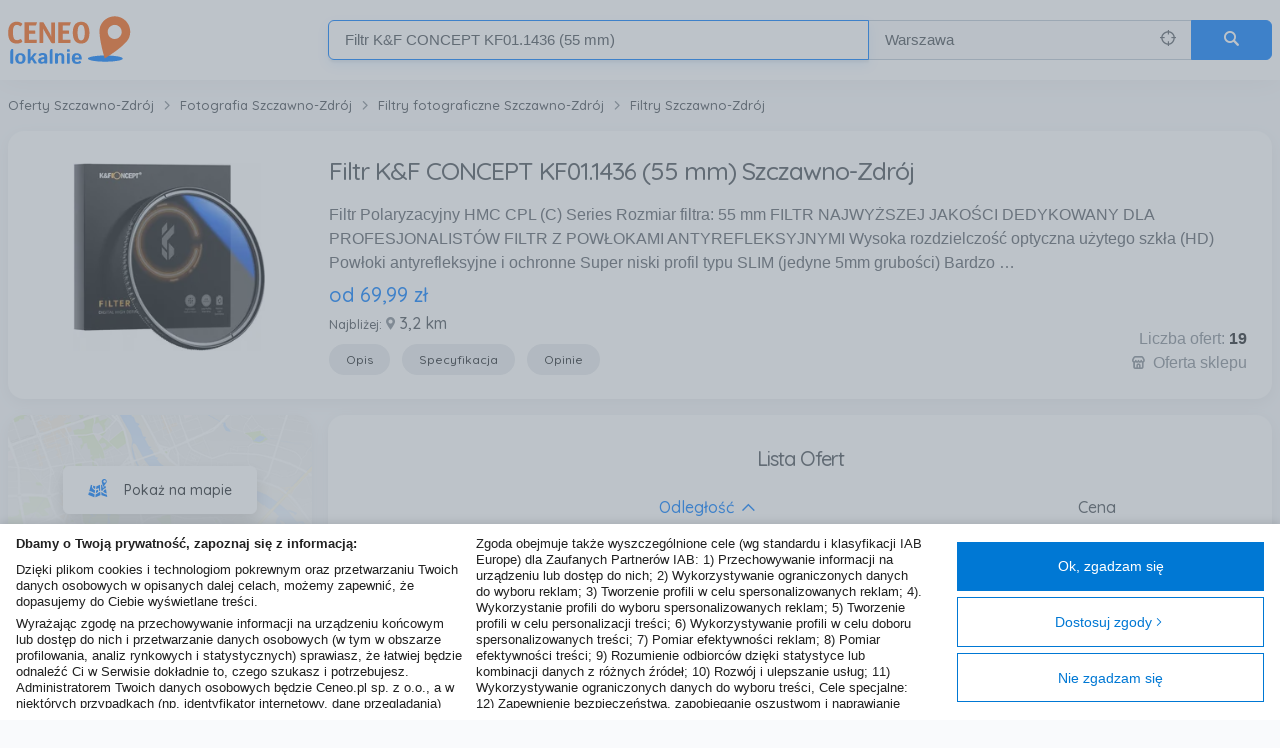

--- FILE ---
content_type: text/html; charset=utf-8
request_url: https://www.ceneolokalnie.pl/szczawno-zdroj/filtr-k-f-concept-kf01-1436-55-mm/109939802
body_size: 41018
content:
<!DOCTYPE html>
<html lang="pl-PL">
<head>
    <meta charset="utf-8">
    
    
    <title>Filtr do obiektywu Filtr K&amp;F CONCEPT KF01.1436 (55 mm) Szczawno-Zdrój - Sklepy, ceny i opinie o produkcie - CeneoLokalnie.pl</title>
<meta name="description" content="Filtr K&amp;F CONCEPT KF01.1436 (55 mm) dostępny już od 69,99 zł ✅ Filtry Szczawno-Zdrój ✅ Porównaj oferty w najbliższych sklepach, wyznacz trasę. Sprawdź opinie lub godziny otwarcia sklepu, CeneoLokalnie.pl">

    <meta property="og:title" content="Filtr K&amp;F CONCEPT KF01.1436 (55 mm)" />
<meta property="og:description" content="Filtr K&amp;F CONCEPT KF01.1436 (55 mm) dostępny już od 69,99 zł ✅ Filtry Szczawno-Zdrój ✅ Porównaj oferty w najbliższych sklepach, wyznacz trasę. Sprawdź opinie lub godziny otwarcia sklepu, CeneoLokalnie.pl" />
<meta property="og:site_name" content="Ceneolokalnie.pl" />
<meta property="og:type" content="product" />
<meta property="og:price:currency" content="PLN" />
<meta property="og:price:amount" content="69.99" />
<meta property="og:url" content="https://www.ceneolokalnie.pl/szczawno-zdroj/filtr-k-f-concept-kf01-1436-55-mm/109939802" />
<meta property="fb:admins" content="1342518386,605426224,815157557" />
<meta property="fb:app_id" content="529280750421552" />
<meta property="og:locale" content="pl_PL" />
<meta property="og:image" content="//image.ceneostatic.pl/data/products/109939802/f-filtr-k-f-concept-kf01-1436-55-mm.jpg" />
    <meta property="og:brand" content="K&amp;F CONCEPT"/>
<meta property="og:availability" content="instock" />


    <meta name="viewport" content="width=device-width, initial-scale=1, user-scalable=no">

    
    
    <link rel="canonical" href="https://www.ceneolokalnie.pl/szczawno-zdroj/filtr-k-f-concept-kf01-1436-55-mm/109939802" />



    <meta name="msapplication-TileImage" content="/Content/img/touch/">
    <meta name="msapplication-TileColor" content="">

    <link rel="SHORTCUT ICON" href="/Content/favicon.ico" />

    
    <script>window.LocalShopping = { variables: {"popupCloseButtonTxt":"Zamknij","currencySymbol":"zł","onRequestMarkerZIndex":1000,"clusterMarkerZIndex":1500,"youreHereTitle":"Jesteś tutaj","sortMarkersByDistance":true,"currentCityIdFromLocation":860,"showRoutes":true,"geocodeError":"Niestety nie udało się określić podanej lokalizacji.Upewnij się, że wpisałeś poprawną nazwę lokalizacji","geolocateError":"Nie udało się określić lokalizacji","bustVersion":"1e3b/8k24k6Xmq4PZwoG1g==","minDesktopWidth":768,"canaryTokenEnable":true,"TCFConsentData":"{\"Purposes\":[],\"SpecialFeatures\":[],\"Vendors\":{\"Consents\":[],\"LegitimateInterests\":[]}}","TCString":"CQeEcwAQeEcwAGyABBPLCNEgAAAAAAAAAB5YAAAAAAAA","GVLVersion":141} };</script>

            <link rel="stylesheet" type="text/css" href="https://stackpath.bootstrapcdn.com/bootstrap/4.1.0/css/bootstrap.min.css">
        <meta name="stylesheet-fallback-test" content="" class="sr-only" >
<script>!function(a, b, c, d){var e, f = document,g = f.getElementsByTagName('SCRIPT'),h = g[g.length - 1].previousElementSibling,i = f.defaultView && f.defaultView.getComputedStyle ? f.defaultView.getComputedStyle(h) : h.currentStyle;if (i && i[a] !== b)for (e = 0; e < c.length; e++) f.write('<link href="' + c[e] + '" ' + d + '/>')}('position', 'absolute', ['/Content/css/bootstrap.min.css'], 'rel="stylesheet" ');</script>
    
    
<script type="text/javascript">
    var appInsights = window.appInsights || function (config) {
        function r(config) { t[config] = function () { var i = arguments; t.queue.push(function () { t[config].apply(t, i) }) } }
        var t = { config: config }, u = document, e = window, i, f;
        var request = new XMLHttpRequest();
        request.open("GET", config.url || "https://az416426.vo.msecnd.net/scripts/a/ai.0.js");
        request.onload = function () {
            if ((request.status == 200) && (request.readyState == 4)) {
                eval(request.responseText);
            }
        };
        request.timeout = 5000;
        request.send();
        try { t.cookie = u.cookie } catch (h) { } for (t.queue = [], i = ["Event", "Exception", "Metric", "PageView", "Trace", "Dependency"]; i.length;) r("track" + i.pop());
        return r("setAuthenticatedUserContext"), r("clearAuthenticatedUserContext"), config.disableExceptionTracking || (i = "onerror", r("_" + i), f = e[i], e[i] = function (config, r, u, e, o) { var s = f && f(config, r, u, e, o); return s !== !0 && t["_" + i](config, r, u, e, o), s }), t
    }({
        instrumentationKey: "f286f554-0a79-4c9e-be26-6d6a717bdcb5",
        disableCorrelationHeaders: true
    });
    window.appInsights = appInsights;
    appInsights.trackPageView();
</script>

    <link href="/bundles/css?v=uKlSE-kSdELMpsNExPPBlx0U55DtHs3X4HgzQ9zV5e81" rel="stylesheet"/>

    <script>
        
        var TCF_LOCATOR_NAME = '__tcfapiLocator';
        var queue = [];
        var currentWindow = window;
        var frameLocator = currentWindow;
        var cmpFrame;

        var init = function () {
            currentWindow.TCFStub = {
                processQueue: function () {
                    queue.forEach(function (apiCall) {
                        currentWindow.__tcfapi(apiCall.command, apiCall.version, apiCall.callback, apiCall.parameter);
                    });
                }
            };

            return this;
        };

        function addFrame() {
            var doc = currentWindow.document;
            var otherCMP = !!(currentWindow.frames[TCF_LOCATOR_NAME]);

            if (!otherCMP) {
                if (doc.body) {
                    var iframe = doc.createElement('iframe');

                    iframe.style.cssText = 'display:none';
                    iframe.name = TCF_LOCATOR_NAME;
                    doc.body.appendChild(iframe);
                } else {
                    setTimeout(addFrame, 5);
                }
            }

            return !otherCMP;
        }

        function tcfAPIHandler(command, version, callback, parameter) {
            if (command === 'ping') {
                if (typeof callback === 'function') {

                    var pingResponse = {
                        cmpLoaded: false,
                        cmpStatus: 'stub',
                        apiVersion: '2.2'
                    };

                    callback(pingResponse);
                }
            } else {
                queue.push({ command, version, callback, parameter });
            }
        }

        function postMessageEventHandler(event) {
            var msgIsString = typeof event.data === 'string';
            var json = {};

            if (msgIsString) {
                try {
                    json = JSON.parse(event.data);
                } catch (ignore) {
                }
            } else {
                json = event.data;
            }

            var payload = (typeof json === 'object' && json !== null) ? json.__tcfapiCall : null;

            if (payload) {
                window.__tcfapi(
                    payload.command,
                    payload.version,
                    function (retValue, success) {
                        var returnMsg = {
                            __tcfapiReturn: {
                                returnValue: retValue,
                                success: success,
                                callId: payload.callId,
                            },
                        };

                        if (event && event.source && event.source.postMessage) {
                            event.source.postMessage((msgIsString) ? JSON.stringify(returnMsg) : returnMsg, '*');
                        }
                    },
                    payload.parameter
                );
            }
        }

        while (frameLocator) {
            try {
                if (frameLocator.frames[TCF_LOCATOR_NAME]) {
                    cmpFrame = frameLocator;
                    break;
                }
            } catch (ignore) {
            }

            if (frameLocator === currentWindow.top) {
                break;
            }

            frameLocator = frameLocator.parent;
        }

        if (!cmpFrame) {
            addFrame();
            currentWindow.__tcfapi = tcfAPIHandler;
            currentWindow.addEventListener('message', postMessageEventHandler, false);
        }

        init();

        

</script>
</head>

<body class="">
    


<header class="sticky-header">
    <div class="container px-3 px-sm-2">
        <div class="row mx-0">
            <a href="/" class="sticky-header-logo" title="Strona gł&#243;wna">
                <span class="position-fixed invisible">CeneoLokalnie</span>
                <img src="/Content/img/cl-logo.svg" alt="Ceneolokalnie.pl" class="h-100">
            </a>

                <a id="search-toggle" class="js_search-toggle search-toggle" href="#search">
                    <span class="search-toggle-close-icon" data-icon="&#xe904;"></span>
                    <span class="search-toggle-open-icon" data-icon="&#xe006;"></span>
                    <span class="position-fixed invisible">Szukaj</span>
                </a>

                <div class="col-lg-9 pr-0 pl-1 ml-auto d-flex">
                    <form action="/Search/Search" class="d-flex flex-1 align-self-center sticky-header-search search search--inactive js_home-search" id="home-page-search-form" method="get">    <input type="hidden" id="GeoLocatedLocation" name="GeoLocatedLocation" />
    <input type="hidden" id="Longitude" name="Longitude" value="21" />
    <input type="hidden" id="Latitude" name="Latitude" value="52.25" />
    <input type="hidden" id="GeoCodedVoivodeship" name="GeoCodedVoivodeship" />
    <input type="hidden" id="GeoCodedCity" name="GeoCodedCity" value="Warszawa" />
    <input type="hidden" id="SearchShopId" name="SearchShopId" />
    <input type="hidden" id="LastSearchLocation" name="LastSearchLocation" value="Warszawa" />
    <input type="hidden" id="CategoryFilter" name="CategoryFilter" />
    <input type="hidden" id="MinPrice" name="minPrice"/>
    <input type="hidden" id="MaxPrice" name="maxPrice"/>
        <input type="hidden" name="categoryFilter" />
        <input type="hidden" name="minPrice" />
        <input type="hidden" name="maxPrice" />
        <div class="row flex-column flex-lg-row flex-1 mx-0">
            <div class="flex-5 form-group m-0 mt-3 mt-lg-0 js_form-row">
                <input id="SearchPhrase"
                       name="SearchPhrase"
                       class="form-control focused-on-top js_searchPhrase js_typeahead"
                       type="text"
                       value="Filtr K&amp;F CONCEPT KF01.1436 (55 mm)"
                       isvalid="Pole zawiera niedozwolone znaki"
                       autofocus
                       data-autocomplete-source=/QuickSearch/Search
                       data-autocomplete-name="products"
                       autocomplete="off"
                       role="textbox"
                       aria-autocomplete="list"
                       aria-haspopup="true"
                       placeholder="nazwa produktu lub kategorii">
            </div>
            <div class="flex-3 form-group m-0 mt-2 mt-lg-0 search-location-form-group js_form-row js_search-location-form-row">
                <div class="input-group input-group-seamless">
                    <input id="SearchLocation"
                           name="SearchLocation"
                           class="form-control bg-lighten js_search-location"
                           type="text"
                           value="Warszawa"
                           isValid="Pole zawiera niedozwolone znaki"
                           placeholder="Cała Polska">
                    <a href="#" class="input-group-append text-secondary align-items-center mr-3 no-text-decoration js_geolocate" title="Zlokalizuj mnie">
                        <span data-icon="&#xe000;" />
                        <span class="position-absolute invisible">
                            Zlokalizuj mnie
                        </span>
                    </a>
                </div>
            </div>
            <button class="btn btn-primary btn-form-control-size m-0 mt-3 mt-lg-0 search-button js_search-form-submit" type="submit" data-icon="&#xe006;" />
        </div>
</form>
                </div>
            
        </div>
    </div>
</header>


<div class="container mt-header flex-1" role="main">

    


<div class="row mb-3">
    <div class="col-12 px-2 my-3">
        <nav aria-label="breadcrumb">
    <ol class="breadcrumb breadcrumb--simple js_breadcrumb-container d-none d-lg-block" vocab="https://schema.org/" typeof="BreadcrumbList">
                    <li class="breadcrumb-item js_breadcrumbs-item" property="itemListElement" typeof="ListItem">
                        <a href="https://www.ceneolokalnie.pl/szczawno-zdroj" itemprop="url" property="item" typeof="WebPage">
                            <span itemprop="title" property="name">Oferty Szczawno-Zdr&#243;j</span>
                        </a>
                        <meta property="position" content="1">
                    </li>
                    <li class="breadcrumb-item js_breadcrumbs-item" property="itemListElement" typeof="ListItem">
                        <a href="https://www.ceneolokalnie.pl/szczawno-zdroj/fotografia" itemprop="url" property="item" typeof="WebPage">
                            <span itemprop="title" property="name">Fotografia Szczawno-Zdr&#243;j</span>
                        </a>
                        <meta property="position" content="2">
                    </li>
                    <li class="breadcrumb-item js_breadcrumbs-item" property="itemListElement" typeof="ListItem">
                        <a href="https://www.ceneolokalnie.pl/szczawno-zdroj/filtry-fotograficzne" itemprop="url" property="item" typeof="WebPage">
                            <span itemprop="title" property="name">Filtry fotograficzne Szczawno-Zdr&#243;j</span>
                        </a>
                        <meta property="position" content="3">
                    </li>
                    <li class="breadcrumb-item js_breadcrumbs-item" property="itemListElement" typeof="ListItem">
                        <a href="https://www.ceneolokalnie.pl/szczawno-zdroj/filtry" itemprop="url" property="item" typeof="WebPage">
                            <span itemprop="title" property="name">Filtry Szczawno-Zdr&#243;j</span>
                        </a>
                        <meta property="position" content="4">
                    </li>
    </ol>

            <div class="d-lg-none">
                <a href="https://www.ceneolokalnie.pl/szczawno-zdroj/filtry" itemprop="url" class="breadcrumb-back-button">
                    <span data-icon="&#xe90d;" class="small mr-2"></span><span itemprop="title">Filtry Szczawno-Zdr&#243;j</span>
                </a>
            </div>

</nav>

    </div>
    <div class="col-12 px-2">
        
<div class="card p-3 p-sm-4">
    <div class="row">

        <div class="d-block text-center col-12 col-lg-3 py-2 pb-lg-0 pb-lg-0 px-3 pr-lg-4 product-page-thumbnail">
          <a class="js_show-large-image ceneo-lazyload ceneo-lazyload-with-loader object-fit-scale-down" href="//image.ceneostatic.pl/data/products/109939802/i-filtr-k-f-concept-kf01-1436-55-mm.jpg" rel="noopener" data-large="//image.ceneostatic.pl/data/products/109939802/f-filtr-k-f-concept-kf01-1436-55-mm.jpg">
            <img class="ceneo-lazyload-img w-100 h-100" alt="Zdjęcie Filtr K&amp;F CONCEPT KF01.1436 (55 mm) - Szczawno-Zdr&#243;j">
          </a>
            

        </div>

        <div class="col-12 col-lg-9 px-3 pl-lg-0 d-flex flex-column">
            <div class="d-flex flex-column flex-lg-row justify-content-between mb-2">
                <div>
                    <h1 class="h4 mb-1">Filtr K&amp;F CONCEPT KF01.1436 (55 mm) Szczawno-Zdr&#243;j</h1>
                </div>
            </div>        
                <p class="my-1 d-none d-lg-block">Filtr Polaryzacyjny HMC CPL (C) Series Rozmiar filtra: 55 mm FILTR NAJWYŻSZEJ JAKOŚCI DEDYKOWANY DLA PROFESJONALIST&#211;W FILTR Z POWŁOKAMI ANTYREFLEKSYJNYMI Wysoka rozdzielczość optyczna użytego szkła (HD) Powłoki antyrefleksyjne i ochronne Super niski profil typu SLIM (jedyne 5mm grubości) Bardzo  …</p>
            <div class="d-flex justify-content-between align-items-end mt-auto">
                <div class="">
                        <span class="h5 my-1">
                            <strong class="text-primary">od 


<span class="product-price">
        <span class="product-price__integer">69</span><span class="product-price__separator">,</span><span class="product-price__fractional">99</span> <span class="product-price__currency">zł</span>
</span>
</strong>
                        </span>
                    <span class="h6 my-1">
                        <small class="font-weight-500">Najbliżej:</small>
                        <span data-icon="" class="small text-muted"></span>
                        <strong>3,2 km</strong>
                    </span>
                    <div class="d-none d-lg-block mt-2">
                            <a class="btn btn-pill btn-light btn-sm mr-1" href="#description">Opis</a>
                                                    <a class="btn btn-pill btn-light btn-sm mx-1" href="#specification">Specyfikacja</a>
                            <a class="btn btn-pill btn-light btn-sm mx-1" href="#reviews">Opinie</a>
                    </div>
                </div>
                <div class="text-right">
                    <p class="text-muted m-0">Liczba ofert: <span class="text-dark font-weight-semi-bold">19</span></p>
                    <p class="text-muted m-0">
                        <span class="small mr-1" data-icon="&#xe90f;"></span> <span>Oferta sklepu</span>
                    </p>
                </div>
            </div>
        </div>
    </div>
</div>

<div id="show-large-image-modal" class="modal fade full-screen-image-modal" tabindex="-1" role="dialog" aria-hidden="true">
    <div class="modal-dialog">
        <div class="modal-content">

            <button type="button" class="close" data-dismiss="modal" aria-label="Close">
                <span aria-hidden="true" data-icon="&#xe904;"></span>
            </button>

            <div class="ceneo-lazyload ceneo-lazyload-with-loader object-fit-scale-down" data-large="//image.ceneostatic.pl/data/products/109939802/i-filtr-k-f-concept-kf01-1436-55-mm.jpg">
                <img class="ceneo-lazyload-img mh-100 mw-100" alt="Zdjęcie Filtr K&amp;F CONCEPT KF01.1436 (55 mm) - Szczawno-Zdr&#243;j">
            </div>

        </div>
    </div>
</div>

    </div>
</div>
<div class="row">
    <div class="col-12 col-lg-9 pl-lg-2 px-2">
        
<div class="card py-3 px-1 px-sm-4 mb-3">
    <h2 class="h5 text-center mt-0 mb-2 mt-sm-3 mb-sm-4">Lista Ofert</h2>
    <div class="d-flex mb-2 font-weight-bold">
        <div class="col px-1 px-sm-2"></div>
        <div class="col px-1 px-sm-2 text-center text-sm-left" title="Posortuj oferty wg odległości">
            <a class="h6 m-0 text-primary js-sort-distance js-order-ascending" href="#">
                Odległość
                <span class="small ml-1 js-icon" data-icon="&#xe002;"></span>
            </a>
        </div>
        <div class="col px-1 px-sm-2 text-center" title="Posortuj oferty wg ceny">
            <a class="h6 m-0 js-sort-price" href="#">
                Cena
                <span class="small ml-1 js-icon"></span>
            </a>
        </div>
    </div>
    <ul class="list-unstyled m-0 offer-list js_offers-list expander" data-expander-name="offers-list" data-expander-height="380">
            <li class="js_offer_list_item offer-list-item bg-hover rounded" id="20163" data-Model-id="356477745" data-distance="3.2" data-price="69.99">
                


<a id="20163"  class="d-flex py-2 js_offer" rel="nofollow noopener" target="_blank" href="/click/offer?e=%[base64]%3D" data-shop-id="10772" data-Model-id="356477745" data-distance="3.2"  data-price="69.99" >

        <div class="col px-2 d-flex flex-1">
                <img class="m-auto" src="//image.ceneostatic.pl/data/shops/10772/logo.jpg" alt="logo sklepu" style="max-width: 100%">
        </div>
        <div id="distance" class="col px-2 d-flex flex-1">
            <div class="my-auto w-100">
                <div class="h6 m-0 text-center text-sm-left" style="line-height: 1.25em">
                    <span data-icon="" class="small text-muted"></span> <strong>3,2 km</strong>
                </div>
                    <span class="h6 m-0 d-none d-sm-block" style="line-height: 1.25em">
                        Henryka Wieniawskiego 19
                    </span>
                    <span class="h6 m-0 small d-none d-sm-block font-weight-bold" style="line-height: 1.25em">
                        Wałbrzych
                    </span>
            </div>
        </div>

            <div id="price" class="col px-2 flex-1 text-center d-flex flex-column align-items-center justify-content-center">
                <strong class="h6 m-0 text-primary">69,99 zł</strong>
            </div>
</a></li>
            <li class="js_offer_list_item offer-list-item bg-hover rounded" id="20164" data-Model-id="356477745" data-distance="4.4" data-price="69.99">
                


<a id="20164"  class="d-flex py-2 js_offer" rel="nofollow noopener" target="_blank" href="/click/offer?e=%[base64]%3D" data-shop-id="10772" data-Model-id="356477745" data-distance="4.4"  data-price="69.99" >

        <div class="col px-2 d-flex flex-1">
                <img class="m-auto" src="//image.ceneostatic.pl/data/shops/10772/logo.jpg" alt="logo sklepu" style="max-width: 100%">
        </div>
        <div id="distance" class="col px-2 d-flex flex-1">
            <div class="my-auto w-100">
                <div class="h6 m-0 text-center text-sm-left" style="line-height: 1.25em">
                    <span data-icon="" class="small text-muted"></span> <strong>4,4 km</strong>
                </div>
                    <span class="h6 m-0 d-none d-sm-block" style="line-height: 1.25em">
                        Mazowiecka 3
                    </span>
                    <span class="h6 m-0 small d-none d-sm-block font-weight-bold" style="line-height: 1.25em">
                        Wałbrzych
                    </span>
            </div>
        </div>

            <div id="price" class="col px-2 flex-1 text-center d-flex flex-column align-items-center justify-content-center">
                <strong class="h6 m-0 text-primary">69,99 zł</strong>
            </div>
</a></li>
            <li class="js_offer_list_item offer-list-item bg-hover rounded" id="57288" data-Model-id="356477745" data-distance="7.8" data-price="69.99">
                


<a id="57288"  class="d-flex py-2 js_offer" rel="nofollow noopener" target="_blank" href="/click/offer?e=%[base64]%3D" data-shop-id="10772" data-Model-id="356477745" data-distance="7.8"  data-price="69.99" >

        <div class="col px-2 d-flex flex-1">
                <img class="m-auto" src="//image.ceneostatic.pl/data/shops/10772/logo.jpg" alt="logo sklepu" style="max-width: 100%">
        </div>
        <div id="distance" class="col px-2 d-flex flex-1">
            <div class="my-auto w-100">
                <div class="h6 m-0 text-center text-sm-left" style="line-height: 1.25em">
                    <span data-icon="" class="small text-muted"></span> <strong>7,8 km</strong>
                </div>
                    <span class="h6 m-0 d-none d-sm-block" style="line-height: 1.25em">
                        Strzegomska 18A
                    </span>
                    <span class="h6 m-0 small d-none d-sm-block font-weight-bold" style="line-height: 1.25em">
                        Świebodzice
                    </span>
            </div>
        </div>

            <div id="price" class="col px-2 flex-1 text-center d-flex flex-column align-items-center justify-content-center">
                <strong class="h6 m-0 text-primary">69,99 zł</strong>
            </div>
</a></li>
            <li class="js_offer_list_item offer-list-item bg-hover rounded" id="57333" data-Model-id="356477745" data-distance="16" data-price="69.99">
                


<a id="57333"  class="d-flex py-2 js_offer" rel="nofollow noopener" target="_blank" href="/click/offer?e=%[base64]%3D" data-shop-id="10772" data-Model-id="356477745" data-distance="15.8"  data-price="69.99" >

        <div class="col px-2 d-flex flex-1">
                <img class="m-auto" src="//image.ceneostatic.pl/data/shops/10772/logo.jpg" alt="logo sklepu" style="max-width: 100%">
        </div>
        <div id="distance" class="col px-2 d-flex flex-1">
            <div class="my-auto w-100">
                <div class="h6 m-0 text-center text-sm-left" style="line-height: 1.25em">
                    <span data-icon="" class="small text-muted"></span> <strong>16 km</strong>
                </div>
                    <span class="h6 m-0 d-none d-sm-block" style="line-height: 1.25em">
                        Papieża Jana Pawła II 10
                    </span>
                    <span class="h6 m-0 small d-none d-sm-block font-weight-bold" style="line-height: 1.25em">
                        Kamienna G&#243;ra
                    </span>
            </div>
        </div>

            <div id="price" class="col px-2 flex-1 text-center d-flex flex-column align-items-center justify-content-center">
                <strong class="h6 m-0 text-primary">69,99 zł</strong>
            </div>
</a></li>
            <li class="js_offer_list_item offer-list-item bg-hover rounded" id="57202" data-Model-id="356477745" data-distance="17" data-price="69.99">
                


<a id="57202"  class="d-flex py-2 js_offer" rel="nofollow noopener" target="_blank" href="/click/offer?e=%[base64]%3D" data-shop-id="10772" data-Model-id="356477745" data-distance="16.6"  data-price="69.99" >

        <div class="col px-2 d-flex flex-1">
                <img class="m-auto" src="//image.ceneostatic.pl/data/shops/10772/logo.jpg" alt="logo sklepu" style="max-width: 100%">
        </div>
        <div id="distance" class="col px-2 d-flex flex-1">
            <div class="my-auto w-100">
                <div class="h6 m-0 text-center text-sm-left" style="line-height: 1.25em">
                    <span data-icon="" class="small text-muted"></span> <strong>17 km</strong>
                </div>
                    <span class="h6 m-0 d-none d-sm-block" style="line-height: 1.25em">
                        Strzegomska 3
                    </span>
                    <span class="h6 m-0 small d-none d-sm-block font-weight-bold" style="line-height: 1.25em">
                        Świdnica
                    </span>
            </div>
        </div>

            <div id="price" class="col px-2 flex-1 text-center d-flex flex-column align-items-center justify-content-center">
                <strong class="h6 m-0 text-primary">69,99 zł</strong>
            </div>
</a></li>
            <li class="js_offer_list_item offer-list-item bg-hover rounded" id="20145" data-Model-id="356477745" data-distance="18" data-price="69.99">
                


<a id="20145"  class="d-flex py-2 js_offer" rel="nofollow noopener" target="_blank" href="/click/offer?e=%[base64]%3D" data-shop-id="10772" data-Model-id="356477745" data-distance="17.9"  data-price="69.99" >

        <div class="col px-2 d-flex flex-1">
                <img class="m-auto" src="//image.ceneostatic.pl/data/shops/10772/logo.jpg" alt="logo sklepu" style="max-width: 100%">
        </div>
        <div id="distance" class="col px-2 d-flex flex-1">
            <div class="my-auto w-100">
                <div class="h6 m-0 text-center text-sm-left" style="line-height: 1.25em">
                    <span data-icon="" class="small text-muted"></span> <strong>18 km</strong>
                </div>
                    <span class="h6 m-0 d-none d-sm-block" style="line-height: 1.25em">
                        Westerplatte 29
                    </span>
                    <span class="h6 m-0 small d-none d-sm-block font-weight-bold" style="line-height: 1.25em">
                        Świdnica
                    </span>
            </div>
        </div>

            <div id="price" class="col px-2 flex-1 text-center d-flex flex-column align-items-center justify-content-center">
                <strong class="h6 m-0 text-primary">69,99 zł</strong>
            </div>
</a></li>
            <li class="js_offer_list_item offer-list-item bg-hover rounded" id="20132" data-Model-id="356477745" data-distance="18" data-price="69.99">
                


<a id="20132"  class="d-flex py-2 js_offer" rel="nofollow noopener" target="_blank" href="/click/offer?e=%[base64]%3D" data-shop-id="10772" data-Model-id="356477745" data-distance="18.1"  data-price="69.99" >

        <div class="col px-2 d-flex flex-1">
                <img class="m-auto" src="//image.ceneostatic.pl/data/shops/10772/logo.jpg" alt="logo sklepu" style="max-width: 100%">
        </div>
        <div id="distance" class="col px-2 d-flex flex-1">
            <div class="my-auto w-100">
                <div class="h6 m-0 text-center text-sm-left" style="line-height: 1.25em">
                    <span data-icon="" class="small text-muted"></span> <strong>18 km</strong>
                </div>
                    <span class="h6 m-0 d-none d-sm-block" style="line-height: 1.25em">
                        Św. Anny 1
                    </span>
                    <span class="h6 m-0 small d-none d-sm-block font-weight-bold" style="line-height: 1.25em">
                        Strzegom
                    </span>
            </div>
        </div>

            <div id="price" class="col px-2 flex-1 text-center d-flex flex-column align-items-center justify-content-center">
                <strong class="h6 m-0 text-primary">69,99 zł</strong>
            </div>
</a></li>
            <li class="js_offer_list_item offer-list-item bg-hover rounded" id="20019" data-Model-id="356477745" data-distance="28" data-price="69.99">
                


<a id="20019"  class="d-flex py-2 js_offer" rel="nofollow noopener" target="_blank" href="/click/offer?e=%[base64]%3D" data-shop-id="10772" data-Model-id="356477745" data-distance="27.6"  data-price="69.99" >

        <div class="col px-2 d-flex flex-1">
                <img class="m-auto" src="//image.ceneostatic.pl/data/shops/10772/logo.jpg" alt="logo sklepu" style="max-width: 100%">
        </div>
        <div id="distance" class="col px-2 d-flex flex-1">
            <div class="my-auto w-100">
                <div class="h6 m-0 text-center text-sm-left" style="line-height: 1.25em">
                    <span data-icon="" class="small text-muted"></span> <strong>28 km</strong>
                </div>
                    <span class="h6 m-0 d-none d-sm-block" style="line-height: 1.25em">
                        Kuziennicza 10A
                    </span>
                    <span class="h6 m-0 small d-none d-sm-block font-weight-bold" style="line-height: 1.25em">
                        Jawor
                    </span>
            </div>
        </div>

            <div id="price" class="col px-2 flex-1 text-center d-flex flex-column align-items-center justify-content-center">
                <strong class="h6 m-0 text-primary">69,99 zł</strong>
            </div>
</a></li>
            <li class="js_offer_list_item offer-list-item bg-hover rounded" id="57240" data-Model-id="356477745" data-distance="30" data-price="69.99">
                


<a id="57240"  class="d-flex py-2 js_offer" rel="nofollow noopener" target="_blank" href="/click/offer?e=%[base64]%3D" data-shop-id="10772" data-Model-id="356477745" data-distance="30.1"  data-price="69.99" >

        <div class="col px-2 d-flex flex-1">
                <img class="m-auto" src="//image.ceneostatic.pl/data/shops/10772/logo.jpg" alt="logo sklepu" style="max-width: 100%">
        </div>
        <div id="distance" class="col px-2 d-flex flex-1">
            <div class="my-auto w-100">
                <div class="h6 m-0 text-center text-sm-left" style="line-height: 1.25em">
                    <span data-icon="" class="small text-muted"></span> <strong>30 km</strong>
                </div>
                    <span class="h6 m-0 d-none d-sm-block" style="line-height: 1.25em">
                        Wrocławska 58
                    </span>
                    <span class="h6 m-0 small d-none d-sm-block font-weight-bold" style="line-height: 1.25em">
                        Dzierżoni&#243;w
                    </span>
            </div>
        </div>

            <div id="price" class="col px-2 flex-1 text-center d-flex flex-column align-items-center justify-content-center">
                <strong class="h6 m-0 text-primary">69,99 zł</strong>
            </div>
</a></li>
            <li class="js_offer_list_item offer-list-item bg-hover rounded" id="20021" data-Model-id="356477745" data-distance="36" data-price="69.99">
                


<a id="20021"  class="d-flex py-2 js_offer" rel="nofollow noopener" target="_blank" href="/click/offer?e=%[base64]%3D" data-shop-id="10772" data-Model-id="356477745" data-distance="36.5"  data-price="69.99" >

        <div class="col px-2 d-flex flex-1">
                <img class="m-auto" src="//image.ceneostatic.pl/data/shops/10772/logo.jpg" alt="logo sklepu" style="max-width: 100%">
        </div>
        <div id="distance" class="col px-2 d-flex flex-1">
            <div class="my-auto w-100">
                <div class="h6 m-0 text-center text-sm-left" style="line-height: 1.25em">
                    <span data-icon="" class="small text-muted"></span> <strong>36 km</strong>
                </div>
                    <span class="h6 m-0 d-none d-sm-block" style="line-height: 1.25em">
                        Sygietyńskiego 12
                    </span>
                    <span class="h6 m-0 small d-none d-sm-block font-weight-bold" style="line-height: 1.25em">
                        Jelenia G&#243;ra
                    </span>
            </div>
        </div>

            <div id="price" class="col px-2 flex-1 text-center d-flex flex-column align-items-center justify-content-center">
                <strong class="h6 m-0 text-primary">69,99 zł</strong>
            </div>
</a></li>
                    <li class="js_offer_list_item offer-list-item d-none" id="57197" data-Model-id="356477745" data-distance="37" data-price="69.99">
                


<a id="57197"  class="d-flex py-2 js_offer" rel="nofollow noopener" target="_blank" href="/click/offer?e=%[base64]%3D" data-shop-id="10772" data-Model-id="356477745" data-distance="36.8"  data-price="69.99" >

        <div class="col px-2 d-flex flex-1">
                <img class="m-auto" src="//image.ceneostatic.pl/data/shops/10772/logo.jpg" alt="logo sklepu" style="max-width: 100%">
        </div>
        <div id="distance" class="col px-2 d-flex flex-1">
            <div class="my-auto w-100">
                <div class="h6 m-0 text-center text-sm-left" style="line-height: 1.25em">
                    <span data-icon="" class="small text-muted"></span> <strong>37 km</strong>
                </div>
                    <span class="h6 m-0 d-none d-sm-block" style="line-height: 1.25em">
                        Kłodzka 14A
                    </span>
                    <span class="h6 m-0 small d-none d-sm-block font-weight-bold" style="line-height: 1.25em">
                        Nowa Ruda
                    </span>
            </div>
        </div>

            <div id="price" class="col px-2 flex-1 text-center d-flex flex-column align-items-center justify-content-center">
                <strong class="h6 m-0 text-primary">69,99 zł</strong>
            </div>
</a>
            </li>
            <li class="js_offer_list_item offer-list-item d-none" id="20020" data-Model-id="356477745" data-distance="38" data-price="69.99">
                


<a id="20020"  class="d-flex py-2 js_offer" rel="nofollow noopener" target="_blank" href="/click/offer?e=%[base64]%3D" data-shop-id="10772" data-Model-id="356477745" data-distance="37.7"  data-price="69.99" >

        <div class="col px-2 d-flex flex-1">
                <img class="m-auto" src="//image.ceneostatic.pl/data/shops/10772/logo.jpg" alt="logo sklepu" style="max-width: 100%">
        </div>
        <div id="distance" class="col px-2 d-flex flex-1">
            <div class="my-auto w-100">
                <div class="h6 m-0 text-center text-sm-left" style="line-height: 1.25em">
                    <span data-icon="" class="small text-muted"></span> <strong>38 km</strong>
                </div>
                    <span class="h6 m-0 d-none d-sm-block" style="line-height: 1.25em">
                        Podwale 25
                    </span>
                    <span class="h6 m-0 small d-none d-sm-block font-weight-bold" style="line-height: 1.25em">
                        Jelenia G&#243;ra
                    </span>
            </div>
        </div>

            <div id="price" class="col px-2 flex-1 text-center d-flex flex-column align-items-center justify-content-center">
                <strong class="h6 m-0 text-primary">69,99 zł</strong>
            </div>
</a>
            </li>
            <li class="js_offer_list_item offer-list-item d-none" id="57236" data-Model-id="356477745" data-distance="42" data-price="69.99">
                


<a id="57236"  class="d-flex py-2 js_offer" rel="nofollow noopener" target="_blank" href="/click/offer?e=%[base64]%3D" data-shop-id="10772" data-Model-id="356477745" data-distance="41.5"  data-price="69.99" >

        <div class="col px-2 d-flex flex-1">
                <img class="m-auto" src="//image.ceneostatic.pl/data/shops/10772/logo.jpg" alt="logo sklepu" style="max-width: 100%">
        </div>
        <div id="distance" class="col px-2 d-flex flex-1">
            <div class="my-auto w-100">
                <div class="h6 m-0 text-center text-sm-left" style="line-height: 1.25em">
                    <span data-icon="" class="small text-muted"></span> <strong>42 km</strong>
                </div>
                    <span class="h6 m-0 d-none d-sm-block" style="line-height: 1.25em">
                        Zdrojowa 11A
                    </span>
                    <span class="h6 m-0 small d-none d-sm-block font-weight-bold" style="line-height: 1.25em">
                        Kudowa-Zdr&#243;j
                    </span>
            </div>
        </div>

            <div id="price" class="col px-2 flex-1 text-center d-flex flex-column align-items-center justify-content-center">
                <strong class="h6 m-0 text-primary">69,99 zł</strong>
            </div>
</a>
            </li>
            <li class="js_offer_list_item offer-list-item d-none" id="57386" data-Model-id="356477745" data-distance="42" data-price="69.99">
                


<a id="57386"  class="d-flex py-2 js_offer" rel="nofollow noopener" target="_blank" href="/click/offer?e=%[base64]%3D" data-shop-id="10772" data-Model-id="356477745" data-distance="41.9"  data-price="69.99" >

        <div class="col px-2 d-flex flex-1">
                <img class="m-auto" src="//image.ceneostatic.pl/data/shops/10772/logo.jpg" alt="logo sklepu" style="max-width: 100%">
        </div>
        <div id="distance" class="col px-2 d-flex flex-1">
            <div class="my-auto w-100">
                <div class="h6 m-0 text-center text-sm-left" style="line-height: 1.25em">
                    <span data-icon="" class="small text-muted"></span> <strong>42 km</strong>
                </div>
                    <span class="h6 m-0 d-none d-sm-block" style="line-height: 1.25em">
                        Legnicka 41
                    </span>
                    <span class="h6 m-0 small d-none d-sm-block font-weight-bold" style="line-height: 1.25em">
                        Złotoryja
                    </span>
            </div>
        </div>

            <div id="price" class="col px-2 flex-1 text-center d-flex flex-column align-items-center justify-content-center">
                <strong class="h6 m-0 text-primary">69,99 zł</strong>
            </div>
</a>
            </li>
            <li class="js_offer_list_item offer-list-item d-none" id="20049" data-Model-id="356477745" data-distance="42" data-price="69.99">
                


<a id="20049"  class="d-flex py-2 js_offer" rel="nofollow noopener" target="_blank" href="/click/offer?e=%[base64]%3D" data-shop-id="10772" data-Model-id="356477745" data-distance="42.2"  data-price="69.99" >

        <div class="col px-2 d-flex flex-1">
                <img class="m-auto" src="//image.ceneostatic.pl/data/shops/10772/logo.jpg" alt="logo sklepu" style="max-width: 100%">
        </div>
        <div id="distance" class="col px-2 d-flex flex-1">
            <div class="my-auto w-100">
                <div class="h6 m-0 text-center text-sm-left" style="line-height: 1.25em">
                    <span data-icon="" class="small text-muted"></span> <strong>42 km</strong>
                </div>
                    <span class="h6 m-0 d-none d-sm-block" style="line-height: 1.25em">
                        Schumana 11
                    </span>
                    <span class="h6 m-0 small d-none d-sm-block font-weight-bold" style="line-height: 1.25em">
                        Legnica
                    </span>
            </div>
        </div>

            <div id="price" class="col px-2 flex-1 text-center d-flex flex-column align-items-center justify-content-center">
                <strong class="h6 m-0 text-primary">69,99 zł</strong>
            </div>
</a>
            </li>
            <li class="js_offer_list_item offer-list-item d-none" id="57466" data-Model-id="356477745" data-distance="45" data-price="69.99">
                


<a id="57466"  class="d-flex py-2 js_offer" rel="nofollow noopener" target="_blank" href="/click/offer?e=%[base64]%3D" data-shop-id="10772" data-Model-id="356477745" data-distance="44.8"  data-price="69.99" >

        <div class="col px-2 d-flex flex-1">
                <img class="m-auto" src="//image.ceneostatic.pl/data/shops/10772/logo.jpg" alt="logo sklepu" style="max-width: 100%">
        </div>
        <div id="distance" class="col px-2 d-flex flex-1">
            <div class="my-auto w-100">
                <div class="h6 m-0 text-center text-sm-left" style="line-height: 1.25em">
                    <span data-icon="" class="small text-muted"></span> <strong>45 km</strong>
                </div>
                    <span class="h6 m-0 d-none d-sm-block" style="line-height: 1.25em">
                        Galeria Piast&#243;w II Najświętszej Marii Panny 9
                    </span>
                    <span class="h6 m-0 small d-none d-sm-block font-weight-bold" style="line-height: 1.25em">
                        Legnica
                    </span>
            </div>
        </div>

            <div id="price" class="col px-2 flex-1 text-center d-flex flex-column align-items-center justify-content-center">
                <strong class="h6 m-0 text-primary">69,99 zł</strong>
            </div>
</a>
            </li>
            <li class="js_offer_list_item offer-list-item d-none" id="57494" data-Model-id="356477745" data-distance="46" data-price="69.99">
                


<a id="57494"  class="d-flex py-2 js_offer" rel="nofollow noopener" target="_blank" href="/click/offer?e=%[base64]%3D" data-shop-id="10772" data-Model-id="356477745" data-distance="45.9"  data-price="69.99" >

        <div class="col px-2 d-flex flex-1">
                <img class="m-auto" src="//image.ceneostatic.pl/data/shops/10772/logo.jpg" alt="logo sklepu" style="max-width: 100%">
        </div>
        <div id="distance" class="col px-2 d-flex flex-1">
            <div class="my-auto w-100">
                <div class="h6 m-0 text-center text-sm-left" style="line-height: 1.25em">
                    <span data-icon="" class="small text-muted"></span> <strong>46 km</strong>
                </div>
                    <span class="h6 m-0 d-none d-sm-block" style="line-height: 1.25em">
                        Dworcowa 1
                    </span>
                    <span class="h6 m-0 small d-none d-sm-block font-weight-bold" style="line-height: 1.25em">
                        Środa Śląska
                    </span>
            </div>
        </div>

            <div id="price" class="col px-2 flex-1 text-center d-flex flex-column align-items-center justify-content-center">
                <strong class="h6 m-0 text-primary">69,99 zł</strong>
            </div>
</a>
            </li>
            <li class="js_offer_list_item offer-list-item d-none" id="20187" data-Model-id="356477745" data-distance="47" data-price="69.99">
                


<a id="20187"  class="d-flex py-2 js_offer" rel="nofollow noopener" target="_blank" href="/click/offer?e=%[base64]%3D" data-shop-id="10772" data-Model-id="356477745" data-distance="46.6"  data-price="69.99" >

        <div class="col px-2 d-flex flex-1">
                <img class="m-auto" src="//image.ceneostatic.pl/data/shops/10772/logo.jpg" alt="logo sklepu" style="max-width: 100%">
        </div>
        <div id="distance" class="col px-2 d-flex flex-1">
            <div class="my-auto w-100">
                <div class="h6 m-0 text-center text-sm-left" style="line-height: 1.25em">
                    <span data-icon="" class="small text-muted"></span> <strong>47 km</strong>
                </div>
                    <span class="h6 m-0 d-none d-sm-block" style="line-height: 1.25em">
                        1 Maja 14
                    </span>
                    <span class="h6 m-0 small d-none d-sm-block font-weight-bold" style="line-height: 1.25em">
                        Ząbkowice Śląskie
                    </span>
            </div>
        </div>

            <div id="price" class="col px-2 flex-1 text-center d-flex flex-column align-items-center justify-content-center">
                <strong class="h6 m-0 text-primary">69,99 zł</strong>
            </div>
</a>
            </li>
            <li class="js_offer_list_item offer-list-item d-none" id="20033" data-Model-id="356477745" data-distance="48" data-price="69.99">
                


<a id="20033"  class="d-flex py-2 js_offer" rel="nofollow noopener" target="_blank" href="/click/offer?e=%[base64]%3D" data-shop-id="10772" data-Model-id="356477745" data-distance="48.4"  data-price="69.99" >

        <div class="col px-2 d-flex flex-1">
                <img class="m-auto" src="//image.ceneostatic.pl/data/shops/10772/logo.jpg" alt="logo sklepu" style="max-width: 100%">
        </div>
        <div id="distance" class="col px-2 d-flex flex-1">
            <div class="my-auto w-100">
                <div class="h6 m-0 text-center text-sm-left" style="line-height: 1.25em">
                    <span data-icon="" class="small text-muted"></span> <strong>48 km</strong>
                </div>
                    <span class="h6 m-0 d-none d-sm-block" style="line-height: 1.25em">
                        Noworudzka 2
                    </span>
                    <span class="h6 m-0 small d-none d-sm-block font-weight-bold" style="line-height: 1.25em">
                        Kłodzko
                    </span>
            </div>
        </div>

            <div id="price" class="col px-2 flex-1 text-center d-flex flex-column align-items-center justify-content-center">
                <strong class="h6 m-0 text-primary">69,99 zł</strong>
            </div>
</a>
            </li>
    </ul>
    <div class="text-center">
        <a class="btn btn-sm btn-pill btn-primary js_show-all-offers" href="#" data-expander-for="offers-list">
            <span data-icon="&#xe001;" class="mr-1 expander-button-icon-on-contract"></span>
            <span class="expander-button-text-on-contract">Rozwiń</span>
            <span data-icon="&#xe002;" class="mr-1 expander-button-icon-on-expand"></span>
            <span class="expander-button-text-on-expand">Zwiń</span>
        </a>
    </div>
</div>
        <div class="card d-flex d-lg-none static-map-sidebar align-items-center justify-content-center mb-3">
            <button class="btn btn-white shadow py-2 px-4 d-flex align-items-center js_show-map">
                <span data-icon="&#xe61c;" class="lead mr-3 text-primary"></span>
                <span>Pokaż na mapie</span>
            </button>
        </div>

    <div id="description" class="card mb-3">
        <div class="card-body">
            <h2 class="h5 text-center mb-1 mb-sm-2">Opis</h2>
            <div class="expander" data-expander-name="product-description">
<p>Filtr Polaryzacyjny HMC CPL (C) Series Rozmiar filtra: 55 mm FILTR NAJWYŻSZEJ JAKOŚCI DEDYKOWANY DLA PROFESJONALISTÓW FILTR Z POWŁOKAMI ANTYREFLEKSYJNYMI Wysoka rozdzielczość optyczna użytego szkła (HD) Powłoki antyrefleksyjne i ochronne Super niski profil typu SLIM (jedyne 5mm grubości) Bardzo solidna i wytrzymała obudowa aluminiowa Magnalium W zestawie solidne opakowanie do przechowywania filtra MODEL: KF01.1436 / 55 mm HMC CPL (C) Series Produkt firmy: K&F CONCEPT - bezsporny lider jakości w produkcji filtrów fotograficznych. Firma K&F CONCEPT przedstawia znakomitej jakości, profesjonalne filtry polaryzacyjne CPL. Są to filtry z najwyższej półki, mało jakie filtry dorównują im jakością wykonania i stopniem zaawansowania. Filtr posiada aż kilkanaście powłok nałożonych warstwowo na szło optyczne. Filtr polaryzacyjny to idealny dodatek szczególnie dla fotografii krajobrazowej. Filtr polaryzacyjny zwiększa kontrast zdjęć i nasycenie kolorów. Filtr CPL eliminuje odblaski i odbicia nie tylko z powierzchni szklanych, ale też metalicznych. Dzięki temu istnieje możliwość wykonywania np. zdjęć przez szybę. Filtr polaryzacyjny CPL przepuszcza jedynie światło o polaryzacji liniowej w wybranym kierunku. W wyniku tego filtr częściowo pochłania światło rozproszone w atmosferze, co widać szczególnie w przypadku fotografowania nieba, które staje się ciemniejsze, przy jednoczesnym zachowaniu białego koloru chmur. Filtr CPL umożliwia również znaczną poprawę nasycenia barw powierzchni nieprzezroczystych (np. zieleni roślin) oraz redukcję odbić od powierzchni przezroczystych (np. tafli wody lub szyby). Cechy filtru K&F CPL HMC (C): Wyprodukowany ze szkła optycznego najwyższej jakości, dzięki temu transmisja światła jest dużo wyższa i wynosi ponad 99,9% Filtr posiada specjalne powłoki zapewniające znaczącą redukcję odblasków i poprawę wykonywanych zdjęć. Filtr pokryto również powłokami, które cechuje wysoka odporność na zarysowania i uszkodzenia mechaniczne. Powłoki zdecydowanie ułatwiają czyszczenie filtrów oraz zapobiegają nadmiernemu przyciąganiu kurzu, pyłków i innego rodzaju zanieczyszczeń. Doskonały stosunek jakości do ceny. Filtr CPL HMC (C) Series dedykowany jest do wszystkich aparatów i kamer ze średnicą obiektywu 55 mm. Filtr dedykowany jest m.in. do następujących aparatów: NIKON D5500 / D5300 / D5200 / D3400 / D3300 / D3200 z obiektywami: Nikon / Nikkor AF-P DX 18-55 mm f/3.5-5.6G lub Nikon / Nikkor AF-P DX 18-55 mm f/3.5-5.6G VR Filtr pasuje m.in do aparatów posiadających następujące modele obiektywów: Nikon: NIKKOR AF-P DX 18-55 mm f/3.5-5.6G NIKKOR AF-P DX 18-55 mm f/3.5-5.6G VR NIKKOR VR 10-100 mm f/4,0-5,6 Sony: 18-70mm F3.5-5.6 DT 18-55mm F3.5-5.6 SAM SAL-1855-2 SAL-1855 SAL-35F14G SAL-35F18 SAL-50F14 SAL-50M28 SAL-85F28 SAL-75300 SAL-55200-2 SAL-100M28 Tamron: AF 60mm F/2 Di II LD (IF) Macro 1:1 AF 90mm SP F/2.8 Di Makro Sigma: 50-200 F4-5.6 DC OS HSM 50 F2.8 EX DG MACRO SPECYFIKACJA FILTRA: Wykonany z najwyższej jakości, japońskiego szkła optycznego HMC - Wielowarstwowe powłoki filtra Ochronna powłoka hydrofobowa, anty-olejowa, przeciwpyłowa, przeciw-zabrudzeniowa, odporna na zarysowania. Nie zmienia kolorystyki kadru - jest całkowicie neutralny Super cienka i lekka, aluminiowa ramka typu SLIM o grubości jedyne 5mm Bardzo solidna i wytrzymała obudowa aluminiowa - Magnalium Brak negatywnego wpływu na pracę układu AUTOFOCUS (AF) Solidne pudełko ochronne na filtr w zestawie Super cienka i lekka, aluminiowa ramka typu SLIM o grubości jedyne 5mm Filtr pokryto powłokami, które cechuje wysoka odporność na zarysowania i uszkodzenia mechaniczne. Stanową one doskonałe zabezpieczenie filtra nawet w najtrudniejszych warunkach Filtr posiada powłoki, które zdecydowanie ułatwiają czyszczenie filtrów oraz zapobiegają nadmiernemu przyciąganiu kurzu, pyłków i innego rodzaju zanieczyszczeń Obracana, trapezoidowa ramka filtra pozwala na płynną regulację zakresu polaryzacji Przykładowe zastosowanie filtru K&F CONCEPT CPL HMC (C) Series Uwaga! Aparaty, obiektywy, statywy i inne akcesoria dodatkowe przedstawione na zdjęciach pełnią jedynie rolę podglądową i nie są przedmiotem sprzedaży.</p>            </div>
            <div class="text-center">
                <a class="btn btn-sm btn-pill btn-primary js_show-all-offers" onclick="return false;" href="#" data-expander-for="product-description">
                    <span data-icon="&#xe001;" class="mr-1 expander-button-icon-on-contract"></span>
                    <span class="expander-button-text-on-contract">Rozwiń</span>
                    <span data-icon="&#xe002;" class="mr-1 expander-button-icon-on-expand"></span>
                    <span class="expander-button-text-on-expand">Zwiń</span>
                </a>
            </div>
        </div>
    </div>


    <div id="specification" class="card mb-3">
        <div class="card-body">
            <h2 class="h5 text-center mb-2 mb-sm-4">Specyfikacja</h2>
                <div class="text-center cursor-pointer" data-toggle="collapse" data-target="#collapseTarget-0" aria-expanded="true" aria-controls="collapseTarget-0">
                    <h3 class="h6 d-inline-block font-weight-bold">
                        Podstawowe informacje
                    </h3>
                    <span class="h6 small ml-2 d-inline-block icon-expand" data-icon=""></span>
                </div>
                <div class="collapse show" id="collapseTarget-0">
                    <table class="table bg-lighten" style="table-layout: fixed;">
                            <tr>
                                <td class="text-right font-weight-semi-bold">
                                    Marka
                                </td>
                                <td>
                                    <ul class="list-unstyled m-0">
                                            <li>K&amp;F CONCEPT</li>
                                    </ul>
                                </td>
                            </tr>
                            <tr>
                                <td class="text-right font-weight-semi-bold">
                                    Model
                                </td>
                                <td>
                                    <ul class="list-unstyled m-0">
                                            <li>Blue Coat HMC (C) CPL</li>
                                    </ul>
                                </td>
                            </tr>
                    </table>
                </div>
                <div class="text-center cursor-pointer" data-toggle="collapse" data-target="#collapseTarget-1" aria-expanded="false" aria-controls="collapseTarget-1">
                    <h3 class="h6 d-inline-block font-weight-bold">
                        Techniczne
                    </h3>
                    <span class="h6 small ml-2 d-inline-block icon-expand" data-icon=""></span>
                </div>
                <div class="collapse " id="collapseTarget-1">
                    <table class="table bg-lighten" style="table-layout: fixed;">
                            <tr>
                                <td class="text-right font-weight-semi-bold">
                                    Rodzaj
                                </td>
                                <td>
                                    <ul class="list-unstyled m-0">
                                            <li>Polaryzacyjne</li>
                                    </ul>
                                </td>
                            </tr>
                            <tr>
                                <td class="text-right font-weight-semi-bold">
                                    Średnica
                                </td>
                                <td>
                                    <ul class="list-unstyled m-0">
                                            <li>55 mm</li>
                                    </ul>
                                </td>
                            </tr>
                    </table>
                </div>
                    </div>
    </div>


    </div>
    <div class="col-12 col-lg-3 px-2 js_left_col order-lg-first">
        <div class="card d-none d-lg-flex static-map-sidebar align-items-center justify-content-center mb-3">
            <button class="btn btn-white shadow py-2 px-4 d-flex align-items-center js_show-map">
                <span data-icon="&#xe61c;" class="lead mr-3 text-primary"></span>
                <span>Pokaż na mapie</span>
            </button>
        </div>
        

    </div>
</div>

<div id="map-modal" class="modal fade p-0 map-modal ceneo-lokalnie" tabindex="-1" role="dialog" aria-labelledby="myLargeModalLabel" aria-hidden="true">
    <div class="modal-dialog modal-lg modal-dialog-centered">
        <div class="modal-content overflow-hidden">
            <div class="modal-header px-4 border-0">
                <button type="button" class="close" data-dismiss="modal" aria-label="Close">
                    <span aria-hidden="true">&times;</span>
                </button>
            </div>
            <div class="modal-body flex-1 p-0">
                <div id="map" class="h-100">
                    <div class="js_map-canvas h-100 border-0 m-0 top-0">
                        <div id="map-canvas" class="h-100 js_map-canvas"></div>
                    </div>
                    <div class="map-overlay js_map-overlay ">
                        
<div class="route-info js_route-info-overlay hidden">
	<div class="route-info__actions">
		<button class="btn-cl btn-cl--secondary js_go-to-google-directions" href="https://maps.google.com/maps?hl=pl&ie=UTF8&t=m" data-origin="" data-dest="">pokaż na Google Maps</button>
		<span class="route-info__return">
			<a href="#" class="js_directions-return">&laquo; powr&#243;t do listy ofert</a>
		</span>
	</div>
	<div class="route-info__body js_route-info">
		Serwis <strong>www.ceneolokalnie.pl</strong> zaleca <a href="#" class="js_direction-overlay-contact" data-popover-content-selector=".js_contact-popover-content" >Kontakt ze sklepem</a> przed udaniem się do punktu odbioru.
		<br>
		
	</div>

    <div class="js_contact-popover-content hidden"></div>
</div>
                    </div>
                </div>
            </div>
        </div>
    </div>
</div>

<div class="d-inline-block position-fixed bottom-0 right-0">
    <a class="js_smooth_scroll_top btn btn-circle btn-white shadow mb-3 mr-3" href="#" rel="nofollow"><span data-icon=""></span></a>
</div>




    <div itemscope itemtype="http://schema.org/Product">
        <meta itemprop="image" content="//image.ceneostatic.pl/data/products/109939802/i-filtr-k-f-concept-kf01-1436-55-mm.jpg">
        <meta itemprop="name" content="Filtr K&amp;F CONCEPT KF01.1436 (55 mm)">
        <span itemprop="offers" itemscope itemtype="http://schema.org/AggregateOffer">
            <meta class="price" itemprop="lowPrice" content="69.99">
            <meta itemprop="priceCurrency" content="PLN">
        </span>

    </div>





</div>

    <footer class="container d-flex mb-0 mt-2 px-2 flex-wrap site-footer" role="contentinfo">

        <span class="text-muted footer-company">&copy; 2013 - 2026 <b class="text-secondary">Ceneo.pl sp. z o.o.</b></span>
        <ul class="navbar-nav footer-nav ml-auto flex-wrap flex-row">
            <li class="nav-item">
                <a href="https://info.ceneolokalnie.pl/prywatnosc" class="px-2 text-muted footer-nav-link">Polityka prywatności</a>
            </li>
            <li class="nav-item">
                <a href="https://info.ceneolokalnie.pl/dsa-information" class="px-2 text-muted footer-nav-link">Liczba użytkownik&#243;w (DSA)</a>
            </li>
            <li class="nav-item">
                <a class="px-2 text-muted footer-nav-link" href="/contact">Kontakt</a>
            </li>
            <li class="nav-item">
                <a class="px-2 text-muted footer-nav-link" href="/lista-kategorii">Kategorie</a>
            </li>
            <li class="nav-item">
                <a class="px-2 text-muted footer-nav-link" href="/lista-miast">Miasta</a>
            </li>
            <li class="nav-item">
                <a class="px-2 text-muted footer-nav-link" href="/sklepy">Sklepy</a>
            </li>
            <li class="nav-item">
                <a href="https://info.ceneolokalnie.pl/pomoc" class="px-2 text-muted footer-nav-link">FAQ</a>
            </li>
            <li class="nav-item">
                <a href="https://info.ceneolokalnie.pl/regulamin" class="px-2 text-muted footer-nav-link">Regulamin</a>
            </li>
        </ul>

    </footer>
    <div class="container d-flex mb-4 mt-3 mt-md-1 px-2 flex-wrap recaptcha-footer text-muted">
        <span>
            Ta strona jest chroniona przez reCAPTCHA i obowiązują ją
            <a href="https://policies.google.com/terms">Warunki korzystania z usługi</a>
            or 
            <a href="https://policies.google.com/privacy">Polityka prywatności</a>
            Google.
        </span>
    </div>
    <div id="footer-recaptcha-badge" class="footer-recaptcha-badge"></div>
    <div id="footer-recaptcha-badge-v2"></div>




    <script src="https://maps.googleapis.com/maps/api/js?sensor=false&language=pl&key=AIzaSyBxkvhXtBk9PvTihBILisDvjysNoQlT2mM"></script>

            <script src="https://cdnjs.cloudflare.com/ajax/libs/jquery/3.3.1/jquery.min.js"></script>
<script>(window.jQuery||document.write('<script src="/Scripts/base/jquery-3.3.1.min.js"></' + 'script>'));</script>        <script src="https://stackpath.bootstrapcdn.com/bootstrap/4.1.1/js/bootstrap.bundle.min.js"></script>
<script>($().tab||document.write('<script src="/Scripts/base/bootstrap.bundle.min.js"></' + 'script>'));</script>
    

    <script src="/dist/js/shared__layoutIndex.js"></script>
    
<div class="g-recaptcha"
     data-sitekey="6LdTENsUAAAAAI_7d2GpwEMm33B7HNw_pyEkf-xY"
     data-size="invisible">
</div>

<input type="hidden" id="recaptchaV2" name="recaptchaV2" value="">

<script src="https://www.google.com/recaptcha/api.js?render=explicit&onload=onRecaptchaLoadCallback&hl=pl"></script>
<script>
    function onRecaptchaLoadCallback() {

        LocalShopping.allPages.recaptchaV3ClientId = grecaptcha.render('footer-recaptcha-badge', {
            sitekey: '6LcdU9oUAAAAAMfF7fvj2NVJmalzf5IlQWLXQ-QN',
            size: 'invisible'
        });

        LocalShopping.allPages.recaptchaV2ClientId = grecaptcha.render('footer-recaptcha-badge-v2', {
            sitekey: '6LePVt4UAAAAAA0-wqV-31DV7-A2F4kTnhw722xJ',
            size: 'invisible',
            callback: function(x) {
                $('#recaptchaV2').val(x).trigger('change');
            }
        });
    }
</script>
    
    <script>
        (function ($) {
            var namespace = $extend(LocalShopping, 'autoLocalization');
            namespace.saveLocationurl = '/SaveSearchLocation';
            namespace.locationWasAutoGenerated = 'True';
        }(jQuery));
    </script>
    <script src="/dist/js/shared__layoutNew.js"></script>
    
    <script type="text/javascript">
        var namespace = $extend(LocalShopping, "offerList");
        var logotypes = [];
        namespace.product = {"id":109939802,"name":"Filtr K&F CONCEPT KF01.1436 (55 mm)","o":[{"id":356477745,"ident":{"pidc":"356477745","pt":0},"pid":109939802,"pcid":0,"prc":69.99,"dc":null,"p":"69,99 zł","s":null,"d":3177.3542862458808,"abid":20163,"name":"Media Expert","lat":50.82188,"lng":16.2893143,"sid":10772,"cid":860},{"id":356477745,"ident":{"pidc":"356477745","pt":0},"pid":109939802,"pcid":0,"prc":69.99,"dc":null,"p":"69,99 zł","s":null,"d":4393.6613654474686,"abid":20164,"name":"Media Expert","lat":50.7742,"lng":16.2726059,"sid":10772,"cid":860},{"id":356477745,"ident":{"pidc":"356477745","pt":0},"pid":109939802,"pcid":0,"prc":69.99,"dc":null,"p":"69,99 zł","s":null,"d":7791.1613449352126,"abid":57288,"name":"Media Expert","lat":50.8615875,"lng":16.3236217,"sid":10772,"cid":860},{"id":356477745,"ident":{"pidc":"356477745","pt":0},"pid":109939802,"pcid":0,"prc":69.99,"dc":null,"p":"69,99 zł","s":null,"d":15828.46934517254,"abid":57333,"name":"Media Expert","lat":50.7836952,"lng":16.0269032,"sid":10772,"cid":860},{"id":356477745,"ident":{"pidc":"356477745","pt":0},"pid":109939802,"pcid":0,"prc":69.99,"dc":null,"p":"69,99 zł","s":null,"d":16562.868192777671,"abid":57202,"name":"Media Expert","lat":50.85118,"lng":16.474535,"sid":10772,"cid":860},{"id":356477745,"ident":{"pidc":"356477745","pt":0},"pid":109939802,"pcid":0,"prc":69.99,"dc":null,"p":"69,99 zł","s":null,"d":17872.788313705671,"abid":20145,"name":"Media Expert","lat":50.8398132,"lng":16.4978485,"sid":10772,"cid":860},{"id":356477745,"ident":{"pidc":"356477745","pt":0},"pid":109939802,"pcid":0,"prc":69.99,"dc":null,"p":"69,99 zł","s":null,"d":18119.072467655722,"abid":20132,"name":"Media Expert","lat":50.9606972,"lng":16.3473339,"sid":10772,"cid":860},{"id":356477745,"ident":{"pidc":"356477745","pt":0},"pid":109939802,"pcid":0,"prc":69.99,"dc":null,"p":"69,99 zł","s":null,"d":27627.048530981803,"abid":20019,"name":"Media Expert","lat":51.05708,"lng":16.2029514,"sid":10772,"cid":860},{"id":356477745,"ident":{"pidc":"356477745","pt":0},"pid":109939802,"pcid":0,"prc":69.99,"dc":null,"p":"69,99 zł","s":null,"d":30052.269693965514,"abid":57240,"name":"Media Expert","lat":50.7355881,"lng":16.6581612,"sid":10772,"cid":860},{"id":356477745,"ident":{"pidc":"356477745","pt":0},"pid":109939802,"pcid":0,"prc":69.99,"dc":null,"p":"69,99 zł","s":null,"d":36494.901029874789,"abid":20021,"name":"Media Expert","lat":50.92146,"lng":15.7589941,"sid":10772,"cid":860},{"id":356477745,"ident":{"pidc":"356477745","pt":0},"pid":109939802,"pcid":0,"prc":69.99,"dc":null,"p":"69,99 zł","s":null,"d":36787.526244729881,"abid":57197,"name":"Media Expert","lat":50.54332,"lng":16.5551224,"sid":10772,"cid":860},{"id":356477745,"ident":{"pidc":"356477745","pt":0},"pid":109939802,"pcid":0,"prc":69.99,"dc":null,"p":"69,99 zł","s":null,"d":37683.119496256775,"abid":20020,"name":"Media Expert","lat":50.90537,"lng":15.7330017,"sid":10772,"cid":860},{"id":356477745,"ident":{"pidc":"356477745","pt":0},"pid":109939802,"pcid":0,"prc":69.99,"dc":null,"p":"69,99 zł","s":null,"d":41514.333558131628,"abid":57236,"name":"Media Expert","lat":50.4374771,"lng":16.23894,"sid":10772,"cid":860},{"id":356477745,"ident":{"pidc":"356477745","pt":0},"pid":109939802,"pcid":0,"prc":69.99,"dc":null,"p":"69,99 zł","s":null,"d":41913.664761905595,"abid":57386,"name":"Media Expert","lat":51.1337547,"lng":15.9411192,"sid":10772,"cid":860},{"id":356477745,"ident":{"pidc":"356477745","pt":0},"pid":109939802,"pcid":0,"prc":69.99,"dc":null,"p":"69,99 zł","s":null,"d":42165.099384630332,"abid":20049,"name":"Media Expert","lat":51.1861267,"lng":16.1697578,"sid":10772,"cid":860},{"id":356477745,"ident":{"pidc":"356477745","pt":0},"pid":109939802,"pcid":0,"prc":69.99,"dc":null,"p":"69,99 zł","s":null,"d":44777.736607395462,"abid":57466,"name":"Media Expert","lat":51.20936,"lng":16.1643429,"sid":10772,"cid":860},{"id":356477745,"ident":{"pidc":"356477745","pt":0},"pid":109939802,"pcid":0,"prc":69.99,"dc":null,"p":"69,99 zł","s":null,"d":45909.707094878417,"abid":57494,"name":"Media Expert","lat":51.16273,"lng":16.5888958,"sid":10772,"cid":860},{"id":356477745,"ident":{"pidc":"356477745","pt":0},"pid":109939802,"pcid":0,"prc":69.99,"dc":null,"p":"69,99 zł","s":null,"d":46579.942606566627,"abid":20187,"name":"Media Expert","lat":50.5936,"lng":16.813118,"sid":10772,"cid":860},{"id":356477745,"ident":{"pidc":"356477745","pt":0},"pid":109939802,"pcid":0,"prc":69.99,"dc":null,"p":"69,99 zł","s":null,"d":48376.163758261391,"abid":20033,"name":"Media Expert","lat":50.45315,"lng":16.6381721,"sid":10772,"cid":860}],"ord":0,"ident":{"pidc":"109939802","pt":0}};
        namespace.location = new google.maps.LatLng(50.81046, 16.2479);
        namespace.mapSelector = '#map-canvas';
    </script>
    <script type="text/javascript" src="/dist/js/product__offerList.js"></script>

    

        <noscript>
        <iframe src="//www.googletagmanager.com/ns.html?id=GTM-P3VSLK" height="0" width="0" style="display:none;visibility:hidden"></iframe>
    </noscript>
    <script>
        (function(w,d,s,l,i){w[l]=w[l]||[];w[l].push({'gtm.start':
                new Date().getTime(),event:'gtm.js'});var f=d.getElementsByTagName(s)[0],
                j=d.createElement(s),dl=l!='dataLayer'?'&l='+l:'';j.async=true;j.src=
                '//www.googletagmanager.com/gtm.js?id='+i+dl;f.parentNode.insertBefore(j,f);
        })(window,document,'script','dataLayer','GTM-P3VSLK');
    </script>

    


<script>
    window.dataLayer = window.dataLayer || [];
    function gtag() { window.dataLayer.push(arguments); }
    var obj = {
        'ad_storage' : 'denied','ad_user_data' : 'denied','ad_personalization' : 'denied','analytics_storage' : 'denied','functionality_storage' : 'denied','personalization_storage' : 'denied','security_storage' : 'granted'
    };
    gtag('consent', 'default', obj);
</script>

    
    <div id="js_cookie-consent-banner" class="no-margin--top cookie-consent cookie-banner no-margin--bottom cookie-consent-banner hidden">
        <div class="cookie-consent__wrapper">
            <div class="cookie-consent__container">
                <div class="cookie-consent__content">
                    <div id="js_cookie-consent-general" class="">
                        <div class="cookie-consent__start-layer">
                            <div class="cookie-consent__description">
                                <div class="cookie-consent__description__column">
                                    <div class="cookie-consent__heading inline">Dbamy o Twoją prywatność, zapoznaj się z informacją:</div>
                                    <span>
                                        Dzięki plikom cookies i technologiom pokrewnym oraz przetwarzaniu Twoich danych osobowych w opisanych dalej celach, możemy zapewnić, że dopasujemy do Ciebie wyświetlane treści.
                                    </span>
                                    <p>
                                        Wyrażając zgodę na przechowywanie informacji na urządzeniu końcowym lub dostęp do nich i przetwarzanie danych osobowych (w tym w obszarze profilowania, analiz rynkowych i statystycznych) sprawiasz, że łatwiej będzie odnaleźć Ci w Serwisie dokładnie to, czego szukasz i potrzebujesz. Administratorem Twoich danych osobowych będzie Ceneo.pl sp. z o.o., a w niektórych przypadkach (np. identyfikator internetowy, dane przeglądania) <a class="link link--underline js_open-partners">nasi partnerzy (129 partnerów)</a>, w tym tzw. <a class="link link--underline js_open-partners">“Zaufani Partnerzy IAB” (125 partnerów).</a>
                                    </p>
                                    <p>
                                        Twoja zgoda jest dobrowolna i obejmuje przetwarzanie danych osobowych w celach: prezentowania spersonalizowanych treści i reklam oraz ich pomiaru, tworzenia statystyk, poprawy funkcjonalności strony, ułatwienia korzystania z naszych stron.
                                    </p>
                                </div>
                                <div class="cookie-consent__description__column">
                                    <p>
                                        Zgoda obejmuje także wyszczególnione cele (wg standardu i klasyfikacji IAB Europe) dla Zaufanych Partnerów IAB: 1) Przechowywanie informacji na urządzeniu lub dostęp do nich; 2) Wykorzystywanie ograniczonych danych do wyboru reklam; 3) Tworzenie profili w celu spersonalizowanych reklam; 4). Wykorzystanie profili do wyboru  spersonalizowanych reklam; 5) Tworzenie profili w celu personalizacji treści; 6) Wykorzystywanie profili w celu doboru spersonalizowanych treści; 7) Pomiar efektywności reklam; 8) Pomiar efektywności treści; 9) Rozumienie odbiorców dzięki statystyce lub kombinacji danych z różnych źródeł; 10) Rozwój i ulepszanie usług; 11) Wykorzystywanie ograniczonych danych do wyboru treści, Cele specjalne: 12) Zapewnienie bezpieczeństwa, zapobieganie oszustwom i naprawianie błędów, 13) Dostarczanie i prezentowanie reklam i treści, 14) Zapisanie decyzji dotyczących prywatności oraz informowanie o nich, Funkcje: 15) Dopasowanie i łączenie danych z innych źródeł, 16) Łączenie różnych urządzeń, 17) Identyfikacja urządzeń na podstawie informacji przesyłanych automatycznie, Funkcje specjalne: 18) Aktywne skanowanie charakterystyki urządzenia do celów identyfikacji. Szczegółowo opisane są one w ustawieniach dostępnych pod przyciskiem: Dostosuj zgody.
                                    </p>
                                    <p>
                                        W każdej chwili możesz ją cofnąć zmieniając jej ustawienia (opcje dostosowania zgody przy jej wyrażeniu dostępne są także z poziomu polityki cookies). Cofnięcie zgody nie wpływa na legalność uprzedniego przetwarzania.
                                    </p>
                                    <p>
                                        Więcej informacji - o wykorzystywaniu przez nas plików cookies, w tym o przysługujących Ci uprawnieniach z przetwarzania Twoich danych osobowych - w naszej <a class="link link--underline" href="https://info.ceneolokalnie.pl/prywatnosc">polityce</a>.
                                    </p>
                                </div>
                            </div>

                            <div class="cookie-consent__buttons">
                                <button class="cookie-consent__buttons__action js_cookie-consent-agree primary" autofocus data-role="accept-consent">Ok, zgadzam się</button>
                                <button class="cookie-consent__buttons__action js_cookie-consent-show-custom">Dostosuj zgody <span data-new-icon="angle-right"></span></button>
                                <button class="cookie-consent__buttons__action js_cookie-consent-necessary" data-role="reject-rodo">Nie zgadzam się</button>
                            </div>
                        </div>
                    </div>
                    <div id="js_cookie-consent-custom" class="hidden">
                        <div class="cookie-consent__customize-layer">
                            <div class="cookie-consent__description">
                                <div class="cookie-consent__description__column">
                                    <div class="cookie-consent__heading inline">Dostosuj zgody</div>
                                    <span>
                                        Dzięki plikom cookies i technologii pokrewnej (dalej: jako „pliki cookies”) poprawiamy funkcjonalność strony oraz wyświetlamy Ci treści, które lepiej odpowiadają na Twoje potrzeby i oczekiwania.
                                    </span>
                                    <p>
                                        Udzielenie zgody na pliki cookies może się wiązać z przetwarzaniem Twoich danych osobowych, w tym w państwach leżących poza Europejskim Obszarem Gospodarczym, jak i z udostępnianiem ich do naszych partnerów oraz podmiotów z nimi współpracujących. Więcej informacji w naszej <a class="link link--underline" href="https://info.ceneolokalnie.pl/prywatnosc">polityce</a>.
                                    </p>
                                    <p>
                                        Możesz w dowolnym momencie przejść do szczegółów <a class="link link--underline js_open-partners">i listy naszych partnerów</a> (przycisk „>” przy każdej kategorii), jak i zaakceptować wszystkie lub wybrane kategorie (przesunięcie suwakiem).
                                    </p>
                                    <p>
                                        Wybory, których dokonujesz w odniesieniu do celów i podmiotów (partnerów) wymienionych w tej informacji, są zapisywane w pliku cookie o nazwie „consentcookie” na maksymalny czas do 400 dni.
                                    </p>
                                </div>
                                <div class="cookie-consent__description__column">
                                    <p>
                                        <strong>Wyrażam zgodę na:</strong>
                                    </p>
                                    <div class="cookie-consent__categories" id="js_cookie-consent-config">
                                            <div class="cookie-consent__options">
                                                <details>
                                                    <summary>
                                                        <div class="cookie-consent__categories__header">
                                                            <span data-new-icon="angle-right"></span>
                                                            <strong>Marketingowe </strong>
                                                            <span class="subtext">wykorzystywanie plików cookies</span>
                                                        </div>
                                                    </summary>
                                                    <p>Marketingowe (reklamowe) pliki cookies wspierają wyświetlanie reklam, kt&#243;re są bardziej dopasowane do Twoich zainteresowań i potrzeb, a jednocześnie wartościowe dla wydawc&#243;w i reklamodawc&#243;w. Służą także do wyświetlania reklam na innych stronach internetowych. Brak zgody nie wpływa na korzystanie ze strony.</p>
                                                </details>
                                                    <label class="cookie-consent__categories__toggle toggle" for="Advertising">
                                                        <input class="toggle-checkbox" value="Advertising" name="Advertising" id="Advertising" type="checkbox">
                                                        <span class="toggle-switch"></span>
                                                    </label>
                                            </div>
                                            <div class="cookie-consent__options">
                                                <details>
                                                    <summary>
                                                        <div class="cookie-consent__categories__header">
                                                            <span data-new-icon="angle-right"></span>
                                                            <strong>Analityczne </strong>
                                                            <span class="subtext">wykorzystywanie plików cookies</span>
                                                        </div>
                                                    </summary>
                                                    <p>Analityczne pliki cookies mierzą ilość wizyt i zbierają informacje o źr&#243;dłach ruchu. Używamy ich także, aby poprawić działanie Ceneo. Pomagają nam dowiedzieć się, kt&#243;re strony są najbardziej popularne lub jak poruszasz się po naszym serwisie. Brak zgody nie wpływa na korzystanie ze strony.</p>
                                                </details>
                                                    <label class="cookie-consent__categories__toggle toggle" for="Analytical">
                                                        <input class="toggle-checkbox" value="Analytical" name="Analytical" id="Analytical" type="checkbox">
                                                        <span class="toggle-switch"></span>
                                                    </label>
                                            </div>
                                            <div class="cookie-consent__options">
                                                <details>
                                                    <summary>
                                                        <div class="cookie-consent__categories__header">
                                                            <span data-new-icon="angle-right"></span>
                                                            <strong>Funkcjonalne </strong>
                                                            <span class="subtext">wykorzystywanie plików cookies</span>
                                                        </div>
                                                    </summary>
                                                    <p>Funkcjonalne pliki cookies zapamiętują wybory dokonywane przez Ciebie, zapewniając Ci lepiej dopasowane usługi. Możemy je wykorzystywać także do przeprowadzania ankiet.</p>
                                                </details>
                                                    <label class="cookie-consent__categories__toggle toggle" for="Functional">
                                                        <input class="toggle-checkbox" value="Functional" name="Functional" id="Functional" type="checkbox">
                                                        <span class="toggle-switch"></span>
                                                    </label>
                                            </div>
                                            <div class="cookie-consent__options">
                                                <details>
                                                    <summary>
                                                        <div class="cookie-consent__categories__header">
                                                            <span data-new-icon="angle-right"></span>
                                                            <strong>Niezbędne </strong>
                                                            <span class="subtext">wykorzystywanie plików cookies</span>
                                                        </div>
                                                    </summary>
                                                    <p>Pliki cookies instalowane zgodnie z ustawieniem Twojej przeglądarki, niezbędne do prawidłowego lub zoptymalizowanego działania serwisu i naszych usług – bez nich strona internetowa lub usługi, kt&#243;re oferujemy mogą nie działać prawidłowo. Nie możesz z nich zrezygnować z poziomu tej strony.</p>
                                                </details>
                                                    <input class="hidden" value="Necessary" name="Necessary" id="Necessary" type="checkbox" checked>
                                                    <span class="cookie-consent__categories__text">zawsze aktywne</span>
                                            </div>
                                    </div>
                                    <div class="cookie-consent__categories mt-1" id="js_cookie-consent-tcf-config">
                                        <div class="cookie-consent__options">
                                            <details>
                                                <summary>
                                                    <div class="cookie-consent__categories__header">
                                                        <span data-new-icon="angle-right"></span> <strong> Cele IAB TCF</strong>
                                                    </div>
                                                </summary>
                                                <div class="cookie-consent__categories cookie-consent__categories--nested" id="js_cookie-consent-tcf-config-purposes">
                                                    <div class="mt-2">
                                                        Cele:
                                                    </div>
                                                        <div class="cookie-consent__options">
                                                            <details>
                                                                <summary>
                                                                    <div class="cookie-consent__categories__header">
                                                                        <span data-new-icon="angle-right"></span>
                                                                        <strong>Przechowywanie informacji na urządzeniu lub dostęp do nich</strong>
                                                                        <span class="subtext">(113 partnerów)</span>
                                                                    </div>
                                                                </summary>
                                                                <p>Pliki cookie, identyfikatory urządzeń lub podobne identyfikatory online (np. identyfikatory oparte na logowaniu, identyfikatory przypisywane losowo, identyfikatory sieciowe) w połączeniu z innymi informacjami (takimi jak rodzaj przeglądarki i informacje w niej zawarte, język, rozmiar ekranu, obsługiwane technologie itp.) mogą być przechowywane lub odczytywane na Twoim urządzeniu celem rozpoznania urządzenia za każdym razem, gdy następuje połączenie z aplikacją lub witryną internetową – w celach tutaj przedstawionych. </p>
                                                                    <p>
                                                                        Np.:
                                                                        <ul>
                                                                                <li>Większość cel&#243;w, o kt&#243;rych mowa w niniejszym powiadomieniu, wiąże się&#160;z przechowywaniem lub uzyskiwaniem dostępu do informacji z Twojego urządzenia użytkownika, gdy korzystasz z aplikacji lub odwiedzasz witrynę internetową. Na przykład dostawca lub wydawca mogą umieścić pliki cookie na Twoim urządzeniu, gdy po raz pierwszy odwiedzasz witrynę internetową. Chodzi o możliwość rozpoznania urządzenia podczas kolejnych wizyt (w ramach każdorazowego dostępu do określonych plik&#243;w cookie).</li>
                                                                        </ul>
                                                                    </p>
                                                            </details>
                                                                <label class="cookie-consent__categories__toggle toggle" for="Przechowywanie informacji na urządzeniu lub dostęp do nich">
                                                                    <input class="toggle-checkbox" value="1" name="Przechowywanie informacji na urządzeniu lub dostęp do nich" id="Przechowywanie informacji na urządzeniu lub dostęp do nich" type="checkbox">
                                                                    <span class="toggle-switch"></span>
                                                                </label>
                                                        </div>
                                                        <div class="cookie-consent__options">
                                                            <details>
                                                                <summary>
                                                                    <div class="cookie-consent__categories__header">
                                                                        <span data-new-icon="angle-right"></span>
                                                                        <strong>Wykorzystywanie ograniczonych danych do wyboru reklam</strong>
                                                                        <span class="subtext">(65 partnerów)</span>
                                                                    </div>
                                                                </summary>
                                                                <p>Reklamy prezentowane Tobie w serwisie mogą opierać się na ograniczonych danych takich jak witryna internetowa lub aplikacja, z kt&#243;rych korzystasz, Twoja nieprecyzyjna lokalizacja, rodzaj urządzenia albo treści przeglądane przez Ciebie (na przykład w celu ograniczenia liczby wyświetleń danej reklamy).</p>
                                                                    <p>
                                                                        Np.:
                                                                        <ul>
                                                                                <li>Producent samochod&#243;w chce promować swoje pojazdy elektryczne wśr&#243;d świadomych ekologicznie użytkownik&#243;w żyjących w mieście, po godzinach pracy. Reklama wyświetla się na stronie z powiązaną treścią (np. w związku z artykułem na temat działań dotyczacych zmian klimatycznych) po godzinie 18:30. Jest widoczna dla użytkownik&#243;w, kt&#243;rych nieprecyzyjna lokalizacja wskazuje na to, że znajdują się w strefie miejskiej.</li>
                                                                                <li>Duży producent akwareli chce przeprowadzić kampanię reklamową online dotyczącą najnowszej gamy oferowanego asortymentu. Zależy mu na dywersyfikacji odbiorc&#243;w i chce dotrzeć do jak największej liczby amator&#243;w malarstwa i profesjonalnych artyst&#243;w. Wolałby, aby reklama nie pojawiała się obok niedopasowanych treści, na przykład przy artykule dotyczacym tego, jak pomalowac dom. Wykrywana jest liczba wyświetleń reklamy. Podlega ona ograniczeniom, tak aby użytkownik nie oglądał jej zbyt często.</li>
                                                                        </ul>
                                                                    </p>
                                                            </details>
                                                                <label class="cookie-consent__categories__toggle toggle" for="Wykorzystywanie ograniczonych danych do wyboru reklam">
                                                                    <input class="toggle-checkbox" value="2" name="Wykorzystywanie ograniczonych danych do wyboru reklam" id="Wykorzystywanie ograniczonych danych do wyboru reklam" type="checkbox">
                                                                    <span class="toggle-switch"></span>
                                                                </label>
                                                        </div>
                                                        <div class="cookie-consent__options">
                                                            <details>
                                                                <summary>
                                                                    <div class="cookie-consent__categories__header">
                                                                        <span data-new-icon="angle-right"></span>
                                                                        <strong>Tworzenie profili w celu spersonalizowanych reklam</strong>
                                                                        <span class="subtext">(92 partnerów)</span>
                                                                    </div>
                                                                </summary>
                                                                <p>Informacje na temat Twojej aktywności w serwisie (np. przesyłane formularze, przeglądane treści) mogą być przechowywane i łączone z innymi informacjami dotyczącymi Ciebie (na przykład informacjami o Twojej poprzedniej aktywności w serwisie, innych witrynach internetowych lub aplikacjach) lub podobnych os&#243;b. Informacje te wykorzystuje się następnie do tworzenia lub ulepszania profilu odnoszącego się do Ciebie (kt&#243;ry to profil może na przykład obejmować Twoje zainteresowania i cechy osobiste). Tw&#243;j profil może być wykorzystywany (r&#243;wnież p&#243;źniej) do pokazywania reklam, kt&#243;re wydają się bardziej odpowiednie, biorąc pod uwagę Twoje możliwe zainteresowania. </p>
                                                                    <p>
                                                                        Np.:
                                                                        <ul>
                                                                                <li>Jeśli przeczytałeś kilka artykuł&#243;w o najlepszych akcesoriach rowerowych do kupienia, to informacja ta może zostać wykorzystana do stworzenia profilu o Tobie odnośnie do faktu, iż interesują Cię akcesoria rowerowe. Takiego profilu można użyć lub poprawić go p&#243;źniej, w tej samej lub w innej witrynie bądź w aplikacji. Wszystko po to, żeby pokazać Ci reklamę konkretnej marki akcesori&#243;w rowerowych. Jeśli spojrzysz r&#243;wnież na konfigurator wyposażenia pojazdu  w witrynie producenta samochod&#243;w luksusowych, informacja ta może zostać powiązania z tym, że interesujesz się rowerami. Rzecz w tym, aby udoskonalić Tw&#243;j profil  w oparciu o założenie, że interesujesz się luksusowym sprzętem rowerowy.</li>
                                                                                <li>Firma odzieżowa chce wypromować nową linię ubrań dziecięcych najwyższej klasy. Nawiązuje kontakt z agencją, kt&#243;ra obsługuje sieć sklep&#243;w odwiedzanych przez zamożnych klient&#243;w (np. eleganckich supermarket&#243;w). Firma odzieżowa prosi agencję o utworzenie profili młodych rodzic&#243;w lub par, kt&#243;re prawdopodobnie są zamożne i mają od niedawna dzieci. Profile te mają być p&#243;źniej wykorzystane do wyświetlania odpowiednich reklam w aplikacjach partner&#243;w przeznaczonych dla młodych par.</li>
                                                                        </ul>
                                                                    </p>
                                                            </details>
                                                                <label class="cookie-consent__categories__toggle toggle" for="Tworzenie profili w celu spersonalizowanych reklam">
                                                                    <input class="toggle-checkbox" value="3" name="Tworzenie profili w celu spersonalizowanych reklam" id="Tworzenie profili w celu spersonalizowanych reklam" type="checkbox">
                                                                    <span class="toggle-switch"></span>
                                                                </label>
                                                        </div>
                                                        <div class="cookie-consent__options">
                                                            <details>
                                                                <summary>
                                                                    <div class="cookie-consent__categories__header">
                                                                        <span data-new-icon="angle-right"></span>
                                                                        <strong>Wykorzystanie profili do wyboru spersonalizowanych reklam</strong>
                                                                        <span class="subtext">(89 partnerów)</span>
                                                                    </div>
                                                                </summary>
                                                                <p>Reklamy, ktore są Ci prezentowane w tym serwisie mogą być oparta na Twoich profilach reklamowych, kt&#243;re mogą odzwierciedlać Twoją aktywność w serwisie, innych witrynach internetowych lub aplikacjach (np. przesyłane formularze, przeglądane treści), możliwe zainteresowania i cechy osobiste.</p>
                                                                    <p>
                                                                        Np.:
                                                                        <ul>
                                                                                <li>Sklep internetowy chce reklamować ograniczoną czasowo wyprzedaż but&#243;w do biegania. Sklep pragnie kierować reklamy do użytkownik&#243;w, kt&#243;rzy wcześniej oglądali buty do biegania w aplikacji mobilnej. Technologie śledzące mogą być wykorzystywane do rozpoznawania, czy użytkownik wcześniej korzystał z aplikacji mobilnej do przeglądania but&#243;w do biegania. Chodzi o pokazanie odpowiednich reklam w aplikacji./ po to aby wyswietlic tobie odpowiednie technologie</li>
                                                                                <li>Profil utworzony z myślą o spersonalizowanej reklamie w odniesieniu do osoby, kt&#243;ra szuka akcesori&#243;w rowerowych w witrynie internetowej, może zostać wykorzystany do wyświetlania odpowiedniej reklamy takich akcesori&#243;w w aplikacji mobilnej innej organizacji.</li>
                                                                        </ul>
                                                                    </p>
                                                            </details>
                                                                <label class="cookie-consent__categories__toggle toggle" for="Wykorzystanie profili do wyboru spersonalizowanych reklam">
                                                                    <input class="toggle-checkbox" value="4" name="Wykorzystanie profili do wyboru spersonalizowanych reklam" id="Wykorzystanie profili do wyboru spersonalizowanych reklam" type="checkbox">
                                                                    <span class="toggle-switch"></span>
                                                                </label>
                                                        </div>
                                                        <div class="cookie-consent__options">
                                                            <details>
                                                                <summary>
                                                                    <div class="cookie-consent__categories__header">
                                                                        <span data-new-icon="angle-right"></span>
                                                                        <strong>Tworzenie profili w celu personalizacji treści</strong>
                                                                        <span class="subtext">(31 partnerów)</span>
                                                                    </div>
                                                                </summary>
                                                                <p>Informacje na temat Twojej aktywności w serwisie (np. przesyłane formularze, przeglądane treści niezwiązane z reklamami) mogą być przechowywane i łączone z innymi informacjami dotyczącymi Ciebie (na przykład informacjami o Twojej poprzedniej aktywności w usłudze, innych witrynach internetowych lub aplikacjach) lub podobnych os&#243;b. Informacje te wykorzystuje się następnie do tworzenia lub ulepszania Twojego profilu (kt&#243;ry to profil może obejmować możliwe zainteresowania i cechy osobiste). Tw&#243;j profil może być wykorzystywany (r&#243;wnież p&#243;źniej) do prezentowania treści, kt&#243;re wydają się bardziej odpowiednie w oparciu o Twoje ewentualne zainteresowania, na przykład poprzez dostosowanie kolejności wyświetlania treści, aby jeszcze łatwiej było Ci znaleźć treści odpowiadające Twoim zainteresowaniom.
</p>
                                                                    <p>
                                                                        Np.:
                                                                        <ul>
                                                                                <li>Przeczytałeś kilka artykuł&#243;w na platformie medi&#243;w społecznościowych o tym, jak zbudować domek na drzewie. Informacje te mogą zostać dodane do Twojego profilu, aby oznaczyć Twoje zainteresowanie treściami związanymi z aktywnością na świeżym powietrzu oraz przewodnikami dla samouk&#243;w (chodzi o umożliwienie personalizacji treści, tak aby na przykład w przyszłości wyświetlało Ci się więcej post&#243;w na blogach i artykuł&#243;w na temat domk&#243;w na drzewach czy drewnianych chatek w lesie).</li>
                                                                                <li>Obejrzałeś trzy filmy na temat eksploracji przestrzeni kosmicznej w r&#243;żnych aplikacjach telewizyjnych. Niezależna platforma informacyjna, z kt&#243;rą nie miałeś jeszcze do czynienia, tworzy profil oparty na dotychczasowych treściach przeglądanych przez Ciebie. Oznacza zatem eksplorację przestrzeni kosmicznej jako temat, kt&#243;ry może Ci się wydać nteresujący w innych materiałach wideo.</li>
                                                                        </ul>
                                                                    </p>
                                                            </details>
                                                                <label class="cookie-consent__categories__toggle toggle" for="Tworzenie profili w celu personalizacji treści">
                                                                    <input class="toggle-checkbox" value="5" name="Tworzenie profili w celu personalizacji treści" id="Tworzenie profili w celu personalizacji treści" type="checkbox">
                                                                    <span class="toggle-switch"></span>
                                                                </label>
                                                        </div>
                                                        <div class="cookie-consent__options">
                                                            <details>
                                                                <summary>
                                                                    <div class="cookie-consent__categories__header">
                                                                        <span data-new-icon="angle-right"></span>
                                                                        <strong>Wykorzystywanie profili w celu doboru spersonalizowanych treści</strong>
                                                                        <span class="subtext">(28 partnerów)</span>
                                                                    </div>
                                                                </summary>
                                                                <p>Treści prezentowane w serwisie mogą być oparte na Twoich profilach spersonalizowanej treści, kt&#243;re mogą odzwierciedlać Twoją aktywność w tym lub innym serwisie (bierze się pod uwagę przesyłane formularze, przeglądane treści itd.), możliwe zainteresowania i aspekty osobiste. Informacje te mogą zostać wykorzystane na przykład do dostosowania kolejności wyświetlania treści, aby jeszcze bardziej ułatwić Ci przeglądanie właściwych (niereklamowych) treści odpowiadających Twoim zainteresowaniom.</p>
                                                                    <p>
                                                                        Np.:
                                                                        <ul>
                                                                                <li>Czytasz artykuły na temat wegetarianizmu na pewnej platformie medi&#243;w społecznościowych. Następnie zaczynasz korzystać z aplikacji kulinarnej niezależnej firmy. Profil utworzony na Tw&#243;j temat na platformie medi&#243;w społecznościowych będzie wykorzystywany do prezentowania Ci przepis&#243;w wegetariańskich na ekranie powitalnym aplikacji kulinarnej.</li>
                                                                                <li>Obejrzałeś trzy filmy o wioślarstwie w r&#243;żnych witrynach internetowych. Niezależna platforma udostępniająca materiały wideo zarekomenduje Ci  pięć innych film&#243;w na temat wioślarstwa, kt&#243;re mogą Cię zainteresować podczas korzystania z aplikacji telewizyjnej – w oparciu o profil utworzony na Tw&#243;j temat po odwiedzeniu przez Ciebie wspomnianych wcześniej witryn internetowych w celu obejrzenia film&#243;w online.</li>
                                                                        </ul>
                                                                    </p>
                                                            </details>
                                                                <label class="cookie-consent__categories__toggle toggle" for="Wykorzystywanie profili w celu doboru spersonalizowanych treści">
                                                                    <input class="toggle-checkbox" value="6" name="Wykorzystywanie profili w celu doboru spersonalizowanych treści" id="Wykorzystywanie profili w celu doboru spersonalizowanych treści" type="checkbox">
                                                                    <span class="toggle-switch"></span>
                                                                </label>
                                                        </div>
                                                        <div class="cookie-consent__options">
                                                            <details>
                                                                <summary>
                                                                    <div class="cookie-consent__categories__header">
                                                                        <span data-new-icon="angle-right"></span>
                                                                        <strong>Pomiar efektywności reklam</strong>
                                                                        <span class="subtext">(74 partnerów)</span>
                                                                    </div>
                                                                </summary>
                                                                <p>Informacje dotyczące tego, kt&#243;re reklamy są Ci pokazywane, jak r&#243;wnież tego, jak na nie reagujesz, mogą pom&#243;c określić, na ile dobrze zadziałała dana reklama na Ciebie lub inne osoby i czy cele reklamy zostały osiągnięte. Na przykład czy w og&#243;le widziałeś reklamę, czy ją na nią kliknąłeś, czy skłoniła to Ciebie do zakupu produktu lub odwiedzenia witryny internetowej itp. Jest to bardzo pomocne w zrozumieniu  znaczenia kampanii reklamowych.</p>
                                                                    <p>
                                                                        Np.:
                                                                        <ul>
                                                                                <li>Kliknąłeś reklamę dotyczącą rabat&#243;w Black Friday oferowanych przez sklep internetowy na witrynie internetowej wydawcy i dokonałeś zakupu produktu. Twoje kliknięcie zostanie powiązane z tym zakupem. Dokonany zostanie pomiar Twojej interakcji celem sprawdzenia, ile kliknięć reklamy doprowadziło do zakupu.</li>
                                                                                <li>Jesteś jedną z niewielu os&#243;b, kt&#243;re kliknęły reklamę dotyczącą zniżki z okazji „międzynarodowego dnia uznania”, oferowanej przez sklep internetowy z prezentami w aplikacji wydawcy. Wydawca chce uzyskać odpowiednie raporty, aby dowiedzieć się, jak często Ty lub inni użytkownicy oglądali konkretne reklamy w aplikacji, a w szczeg&#243;lności tę dotyczącą „międzynarodowego dnia uznania”. Rzecz w tym, aby pom&#243;c wydawcy i jego partnerom (np. agencjom) w optymalizacji lokowania reklam.</li>
                                                                        </ul>
                                                                    </p>
                                                            </details>
                                                                <label class="cookie-consent__categories__toggle toggle" for="Pomiar efektywności reklam">
                                                                    <input class="toggle-checkbox" value="7" name="Pomiar efektywności reklam" id="Pomiar efektywności reklam" type="checkbox">
                                                                    <span class="toggle-switch"></span>
                                                                </label>
                                                        </div>
                                                        <div class="cookie-consent__options">
                                                            <details>
                                                                <summary>
                                                                    <div class="cookie-consent__categories__header">
                                                                        <span data-new-icon="angle-right"></span>
                                                                        <strong>Pomiar efektywności treści</strong>
                                                                        <span class="subtext">(33 partnerów)</span>
                                                                    </div>
                                                                </summary>
                                                                <p>Informacje dotyczące prezentowanych Ci treści oraz Twoje reakcje na nie mogą zostać wykorzystane do określenia, czy (niereklamowe) treści dotarły – na przykład – do zamierzonych odbiorc&#243;w i czy odpowiadały Twoim zainteresowaniom. Pozwalają się&#160;dowiedzieć, czy przeczytałeś artykuł, obejrzałeś film, słuchałeś podcastu lub sprawdziłeś opis produktu, ile czasu spędziłeś, korzystając z serwisu, jakie witryny internetowe odwiedziłeś itp. Pomaga to poznać znaczenie (niereklamowych) pokazywanych Tobie treści. 
</p>
                                                                    <p>
                                                                        Np.:
                                                                        <ul>
                                                                                <li>Przeczytałeś wpis na blogu o pieszej turystyce w aplikacji mobilnej wydawcy, po czym skorzystałeś z linku do polecanego i powiązanego postu. Twoja reakcja zostanie zarejestrowana, gdyż pozwala sądzić, że początkowy post dotyczący pieszych wędr&#243;wek był przydatny i udało się zainteresować Cię powiązanym postem. Odpowiednie wskaźniki zostaną zmierzone, aby dowiedzieć się, czy w przyszłości tworzyć więcej post&#243;w na temat pieszych wędr&#243;wek i gdzie je umieszczać na ekranie gł&#243;wnym aplikacji mobilnej.</li>
                                                                                <li>Został Ci zaprezentowany&#160;materiał wideo o trendach modowych, ale przestałeś go oglądać po 30 sekundach. Ta informacja pozwala określić prawidłową długości przyszłych film&#243;w o trendach modowych.</li>
                                                                        </ul>
                                                                    </p>
                                                            </details>
                                                                <label class="cookie-consent__categories__toggle toggle" for="Pomiar efektywności treści">
                                                                    <input class="toggle-checkbox" value="8" name="Pomiar efektywności treści" id="Pomiar efektywności treści" type="checkbox">
                                                                    <span class="toggle-switch"></span>
                                                                </label>
                                                        </div>
                                                        <div class="cookie-consent__options">
                                                            <details>
                                                                <summary>
                                                                    <div class="cookie-consent__categories__header">
                                                                        <span data-new-icon="angle-right"></span>
                                                                        <strong>Rozumienie odbiorc&#243;w dzięki statystyce lub kombinacji danych z r&#243;żnych źr&#243;deł</strong>
                                                                        <span class="subtext">(54 partnerów)</span>
                                                                    </div>
                                                                </summary>
                                                                <p>Można generować raporty na podstawie kombinacji zestaw&#243;w danych (takich jak profile użytkownik&#243;w, statystyki, badania rynku, dane analityczne) dotyczących reakcji użytkownik&#243;w na treści reklamowe lub niereklamowe. Chodzi o identyfikację wsp&#243;lnych cech (na przykład określenie, kt&#243;rzy odbiorcy docelowi są bardziej otwarci na kampanię reklamową lub treści danego typu).</p>
                                                                    <p>
                                                                        Np.:
                                                                        <ul>
                                                                                <li>Właściciel księgarni internetowej chce, aby raporty handlowe pokazywały odsetek odwiedzających, kt&#243;rzy odwiedzili witrynę i opuścili ją, nic nie kupiwszy, os&#243;b, kt&#243;re odwiedziły witrynę&#160;i kupiły ostatnią autobiografię celebryty miesiąca, jak r&#243;wnież średni wiek i rozkład dystrybucji poszczeg&#243;lnych kategorii wśr&#243;d kobiet i mężczyzn. Dane związane z nawigacją przez Ciebie po witrynie i Twoimi cechami osobistymi są następnie wykorzystywane i łączone z innymi odpowiednimi informacjami w celu wygenerowania wspomnianych statystyk.</li>
                                                                                <li>Reklamodawca chce lepiej poznać preferencje odbiorc&#243;w, kt&#243;rzy wchodzą w interakcje z jego reklamami. Zleca więc instytutowi badawczemu por&#243;wnanie cech charakterystycznych użytkownik&#243;w, kt&#243;rzy zareagowali na reklamę z typowymi atrybutami użytkownik&#243;w podobnych platform na r&#243;żnych urządzeniach. Wypracowane por&#243;wnanie uświadamia reklamodawcy, że odbiorcy jego reklam uzyskują do nich dostęp gł&#243;wnie za pośrednictwem urządzeń mobilnych i są to zwykle osoby w wieku od 45 do 60 lat.</li>
                                                                        </ul>
                                                                    </p>
                                                            </details>
                                                                <label class="cookie-consent__categories__toggle toggle" for="Rozumienie odbiorc&#243;w dzięki statystyce lub kombinacji danych z r&#243;żnych źr&#243;deł">
                                                                    <input class="toggle-checkbox" value="9" name="Rozumienie odbiorc&#243;w dzięki statystyce lub kombinacji danych z r&#243;żnych źr&#243;deł" id="Rozumienie odbiorc&#243;w dzięki statystyce lub kombinacji danych z r&#243;żnych źr&#243;deł" type="checkbox">
                                                                    <span class="toggle-switch"></span>
                                                                </label>
                                                        </div>
                                                        <div class="cookie-consent__options">
                                                            <details>
                                                                <summary>
                                                                    <div class="cookie-consent__categories__header">
                                                                        <span data-new-icon="angle-right"></span>
                                                                        <strong>Rozw&#243;j i ulepszanie usług</strong>
                                                                        <span class="subtext">(63 partnerów)</span>
                                                                    </div>
                                                                </summary>
                                                                <p>Informacje na temat Twojej aktywności w serwisie, np. odnoszące się do Twoich reakcji na reklamy lub treści, mogą być bardzo pomocne w ulepszaniu produkt&#243;w i usług oraz tworzeniu nowych produkt&#243;w i usług w oparciu o Twoje interakcje, typ odbiorc&#243;w itp. Ten konkretny cel nie obejmuje tworzenia ani ulepszania profili czy identyfikator&#243;w użytkownik&#243;w.</p>
                                                                    <p>
                                                                        Np.:
                                                                        <ul>
                                                                                <li>Platforma technologiczna wsp&#243;łpracująca z dostawcą medi&#243;w społecznościowych zauważa wzrost liczby użytkownik&#243;w aplikacji mobilnych i wyciąga wniosek – na podstawie profili użytkownik&#243;w – że wielu z nich korzysta z połączeń mobilnych. Decyduje się na skorzystanie z nowej technologii dostarczania reklam sformatowanych specjalnie pod kątem urządzeń mobilnych. Są to reklamy o niskiej przepustowości, a jednocześnie bardzo wysokiej efektywności.</li>
                                                                                <li>Reklamodawca poszukuje nowej metody wyświetlania reklam na nowym typie urządzenia konsumenckiego. W związku z tym gromadzi informacje dotyczące sposob&#243;w interakcji użytkownik&#243;w z nowym urządzeniem. Chciałby dowiedzieć się, czy może zbudować nowy mechanizm wyświetlania reklam na urządzeniu tego rodzaju.</li>
                                                                        </ul>
                                                                    </p>
                                                            </details>
                                                                <label class="cookie-consent__categories__toggle toggle" for="Rozw&#243;j i ulepszanie usług">
                                                                    <input class="toggle-checkbox" value="10" name="Rozw&#243;j i ulepszanie usług" id="Rozw&#243;j i ulepszanie usług" type="checkbox">
                                                                    <span class="toggle-switch"></span>
                                                                </label>
                                                        </div>
                                                        <div class="cookie-consent__options">
                                                            <details>
                                                                <summary>
                                                                    <div class="cookie-consent__categories__header">
                                                                        <span data-new-icon="angle-right"></span>
                                                                        <strong>Wykorzystywanie ograniczonych danych do wyboru treści</strong>
                                                                        <span class="subtext">(14 partnerów)</span>
                                                                    </div>
                                                                </summary>
                                                                <p>Treści prezentowane Tobie w serwisie mogą opierać się na ograniczonych danych takich jak witryna internetowa lub aplikacja, z kt&#243;rych korzystasz, Twoja nieprecyzyjna lokalizacja, rodzaj urządzenia albo treści przeglądane przez Ciebie (na przykład w celu ograniczenia liczby wyświetleń danego filmu lub artykułu).
</p>
                                                                    <p>
                                                                        Np.:
                                                                        <ul>
                                                                                <li>Magazyn podr&#243;żniczy opublikował w swojej witrynie internetowej artykuł na temat nowych kurs&#243;w online prowadzonych przez szkołę językową, ukierunkowanych na ułatwianie komunikacji w czasie podr&#243;ży. Wpisy na blogu szkoły są umieszczane bezpośrednio w dolnej części strony. Dobiera się je na podstawie Twojej nieprecyzyjnej lokalizacji  (na przykład wpisy na blogu wyjaśniające program kurs&#243;w dotyczących język&#243;w innych niż&#160;język kraju, w kt&#243;rym się znajdujesz).
</li>
                                                                                <li>Aplikacja mobilna z wiadomościami sportowymi zaczęła publikować nową serię artykuł&#243;w na temat ostatnich mecz&#243;w piłkarskich. W każdym artykule są filmy (dostarczane przez niezależną platformę streamingową) z najciekawszymi fragmentami poszczeg&#243;lnych mecz&#243;w. Jeżeli użytkownik przyspieszy jakiś film, może to oznaczać, że następny prezentowany materiał wideo powinien być&#160;kr&#243;tszy.
</li>
                                                                        </ul>
                                                                    </p>
                                                            </details>
                                                                <label class="cookie-consent__categories__toggle toggle" for="Wykorzystywanie ograniczonych danych do wyboru treści">
                                                                    <input class="toggle-checkbox" value="11" name="Wykorzystywanie ograniczonych danych do wyboru treści" id="Wykorzystywanie ograniczonych danych do wyboru treści" type="checkbox">
                                                                    <span class="toggle-switch"></span>
                                                                </label>
                                                        </div>
                                                </div>

                                                <div class="cookie-consent__categories cookie-consent__categories--nested" id="js_cookie-consent-tcf-config">
                                                    <div class="mt-2">
                                                        Cele specjalne:
                                                    </div>
                                                        <div class="cookie-consent__options">
                                                            <details>
                                                                <summary>
                                                                    <div class="cookie-consent__categories__header">
                                                                        <span data-new-icon="angle-right"></span>
                                                                        <strong>Zapewnienie bezpieczeństwa, zapobieganie oszustwom i naprawianie błęd&#243;w
</strong>
                                                                        <span class="subtext">(91 partnerów)</span>
                                                                    </div>
                                                                </summary>
                                                                <p>Twoje dane mogą być wykorzystywane do monitorowania i zapobiegania oszustwom (np. w odniesieniu do reklam i ich klikania przez boty) oraz zapewnienia prawidłowego i bezpiecznego działania system&#243;w i proces&#243;w. Dane te mogą być r&#243;wnież wykorzystywane do korygowania wszelkich problem&#243;w, jakie mogą wystąpić u Ciebie, wydawcy lub reklamodawcy w związku z dostarczaniem treści i reklam oraz w związku z Twoją interakcją z treścią i reklamami.</p>
                                                                    <p>
                                                                        Np.:
                                                                        <ul>
                                                                                <li>Pośrednik reklamowy dostarcza reklamy r&#243;żnych reklamodawc&#243;w do swojej sieci witryn partnerskich. Zauważa duży wzrost liczby kliknięć reklam odnoszących się do jednego reklamodawcy. Na podstawie danych dotyczących źr&#243;dła kliknięć dochodzi do wniosku, że 80% kliknięć pochodzi od bot&#243;w, a nie od ludzi.</li>
                                                                        </ul>
                                                                    </p>
                                                            </details>
                                                                <input class="hidden" value="1" name="Zapewnienie bezpieczeństwa, zapobieganie oszustwom i naprawianie błęd&#243;w
" id="Zapewnienie bezpieczeństwa, zapobieganie oszustwom i naprawianie błęd&#243;w
" type="checkbox" checked>
                                                        </div>
                                                        <div class="cookie-consent__options">
                                                            <details>
                                                                <summary>
                                                                    <div class="cookie-consent__categories__header">
                                                                        <span data-new-icon="angle-right"></span>
                                                                        <strong>Dostarczanie i prezentowanie reklam i treści</strong>
                                                                        <span class="subtext">(84 partnerów)</span>
                                                                    </div>
                                                                </summary>
                                                                <p>Niekt&#243;re informacje (np. adres IP lub funkcje urządzenia) są wykorzystywane w celu zapewnienia technicznej zgodności treści lub reklam lub w celu ułatwienia przesyłania treści lub reklam do Twojego urządzenia. </p>
                                                                    <p>
                                                                        Np.:
                                                                        <ul>
                                                                                <li>Kliknięcie łącza w artykule zwykle kieruje użytkownika na inną stronę lub część artykułu. Aby to osiągnąć, 1) przeglądarka wysyła żądanie na serwer połączony z witryną internetową, 2) serwer odpowiada („oto artykuł, o kt&#243;ry prosiłeś”), korzystając z informacji technicznych automatycznie zawartych w żądaniu wysłanym przez urządzenie, aby prawidłowo wyświetlić informacje/ilustracje będące częścią żądanego artykułu. Technicznie rzecz biorąc, taka wymiana informacji jest niezbędna do dostarczenia treści wyświetlanych na ekranie.</li>
                                                                        </ul>
                                                                    </p>
                                                            </details>
                                                                <input class="hidden" value="2" name="Dostarczanie i prezentowanie reklam i treści" id="Dostarczanie i prezentowanie reklam i treści" type="checkbox" checked>
                                                        </div>
                                                        <div class="cookie-consent__options">
                                                            <details>
                                                                <summary>
                                                                    <div class="cookie-consent__categories__header">
                                                                        <span data-new-icon="angle-right"></span>
                                                                        <strong>Zapisanie decyzji dotyczących prywatności oraz informowanie o nich</strong>
                                                                        <span class="subtext">(71 partnerów)</span>
                                                                    </div>
                                                                </summary>
                                                                <p>Decyzje podejmowane przez użytkownika dotyczące cel&#243;w i podmiot&#243;w wymienionych w niniejszym powiadomieniu są zapisane i udostępniane tym podmiotom w formie sygnał&#243;w cyfrowych (np. ciągu znak&#243;w). Jest to konieczne dla zapewnienia aby te podmioty i usługi respektowały podjęte przez użytkownika decyzje.</p>
                                                                    <p>
                                                                        Np.:
                                                                        <ul>
                                                                                <li>Gdy użytkownik odwiedza witrynę internetową i ma wyb&#243;r między wyrażeniem zgody lub odmową korzystania z profili w związku z przekazywaniem personalizowanych reklam, decyzja podjęta przez użytkownika w tym zakresie zostaje zapisana i przekazana dostawcom reklam, tak aby prezentowane reklamy były z nią zgodne.</li>
                                                                        </ul>
                                                                    </p>
                                                            </details>
                                                                <input class="hidden" value="3" name="Zapisanie decyzji dotyczących prywatności oraz informowanie o nich" id="Zapisanie decyzji dotyczących prywatności oraz informowanie o nich" type="checkbox" checked>
                                                        </div>
                                                </div>

                                                <div class="cookie-consent__categories cookie-consent__categories--nested" id="js_cookie-consent-tcf-config">
                                                    <div class="mt-2">
                                                        Funkcje:
                                                    </div>
                                                        <div class="cookie-consent__options">
                                                            <details>
                                                                <summary>
                                                                    <div class="cookie-consent__categories__header">
                                                                        <span data-new-icon="angle-right"></span>
                                                                        <strong>Dopasowanie i łączenie danych z innych źr&#243;deł</strong>
                                                                        <span class="subtext">(82 partnerów)</span>
                                                                    </div>
                                                                </summary>
                                                                <p>Informacje dotyczące aktywności użytkownika w usłudze mogą być łączone z innymi informacjami dotyczącymi użytkownika, pochodzącymi z r&#243;żnych źr&#243;deł takich jak aktywność w innej usłudze online, korzystanie z karty lojalnościowej w sklepie lub odpowiedzi na pytania w ankiecie – w celach wyjaśnionych w niniejszym powiadomieniu.</p>
                                                            </details>
                                                                <input class="hidden" value="1" name="Dopasowanie i łączenie danych z innych źr&#243;deł" id="Dopasowanie i łączenie danych z innych źr&#243;deł" type="checkbox" checked>
                                                        </div>
                                                        <div class="cookie-consent__options">
                                                            <details>
                                                                <summary>
                                                                    <div class="cookie-consent__categories__header">
                                                                        <span data-new-icon="angle-right"></span>
                                                                        <strong>Łączenie r&#243;żnych urządzeń</strong>
                                                                        <span class="subtext">(79 partnerów)</span>
                                                                    </div>
                                                                </summary>
                                                                <p>W związku z celami opisanymi w niniejszym powiadomieniu można przypuszczać, że urządzenie użytkownika jest powiązane z innymi urządzeniami, kt&#243;re należą do użytkownika lub znajdują się w jego gospodarstwie domowym (na przykład gdy użytkownik loguje się do tej samej usługi zar&#243;wno na telefonie, jak i komputerze, ewentualnie korzysta z tego samego połączenia internetowego na obu urządzeniach).</p>
                                                            </details>
                                                                <input class="hidden" value="2" name="Łączenie r&#243;żnych urządzeń" id="Łączenie r&#243;żnych urządzeń" type="checkbox" checked>
                                                        </div>
                                                        <div class="cookie-consent__options">
                                                            <details>
                                                                <summary>
                                                                    <div class="cookie-consent__categories__header">
                                                                        <span data-new-icon="angle-right"></span>
                                                                        <strong>Identyfikacja urządzeń na podstawie informacji przesyłanych automatycznie</strong>
                                                                        <span class="subtext">(83 partnerów)</span>
                                                                    </div>
                                                                </summary>
                                                                <p>Urządzenie użytkownika może odr&#243;żniać się od innych urządzeń na podstawie informacji, kt&#243;re automatycznie wysyła, uzyskując dostęp do internetu (na przykład na podstawie adresu IP połączenia internetowego lub rodzaju wykorzystywanej przeglądarki) – w celach określonych w niniejszym powiadomieniu.</p>
                                                            </details>
                                                                <input class="hidden" value="3" name="Identyfikacja urządzeń na podstawie informacji przesyłanych automatycznie" id="Identyfikacja urządzeń na podstawie informacji przesyłanych automatycznie" type="checkbox" checked>
                                                        </div>
                                                </div>

                                                <div class="cookie-consent__categories cookie-consent__categories--nested" id="js_cookie-consent-tcf-config-special-features">
                                                    <div class="mt-2">
                                                        Funkcje specjalne:
                                                    </div>
                                                        <div class="cookie-consent__options">
                                                            <details>
                                                                <summary>
                                                                    <div class="cookie-consent__categories__header">
                                                                        <span data-new-icon="angle-right"></span>
                                                                        <strong>Użycie dokładnych danych geolokalizacyjnych</strong>
                                                                        <span class="subtext">(41 partnerów)</span>
                                                                    </div>
                                                                </summary>
                                                                <p>Za zgodą użytkownika do realizacji cel&#243;w określonych w niniejszym powiadomieniu można wykorzystywać dokładną lokalizację użytkownika (mowa tu o promieniu nieprzekraczającym 500 metr&#243;w).</p>
                                                            </details>
                                                                                                                            <label class="cookie-consent__categories__toggle toggle" for="Użycie dokładnych danych geolokalizacyjnych">
                                                                    <input class="toggle-checkbox" value="1" name="Użycie dokładnych danych geolokalizacyjnych" id="Użycie dokładnych danych geolokalizacyjnych" type="checkbox">
                                                                    <span class="toggle-switch"></span>
                                                                </label>
                                                        </div>
                                                        <div class="cookie-consent__options">
                                                            <details>
                                                                <summary>
                                                                    <div class="cookie-consent__categories__header">
                                                                        <span data-new-icon="angle-right"></span>
                                                                        <strong>Aktywne skanowanie charakterystyki urządzenia do cel&#243;w identyfikacji</strong>
                                                                        <span class="subtext">(17 partnerów)</span>
                                                                    </div>
                                                                </summary>
                                                                <p>Za zgodą użytkownika może zostać wysłane żądanie o podanie określonych cech urządzenia użytkownika, kt&#243;re pozwolą na odr&#243;żnienie go od innych urządzeń (np. zainstalowane wtyczki i czcionki, rozdzielczość ekranu) – w związku z realizacją cel&#243;w, o kt&#243;rych mowa w niniejszym powiadomieniu.</p>
                                                            </details>
                                                                                                                            <label class="cookie-consent__categories__toggle toggle" for="Aktywne skanowanie charakterystyki urządzenia do cel&#243;w identyfikacji">
                                                                    <input class="toggle-checkbox" value="2" name="Aktywne skanowanie charakterystyki urządzenia do cel&#243;w identyfikacji" id="Aktywne skanowanie charakterystyki urządzenia do cel&#243;w identyfikacji" type="checkbox">
                                                                    <span class="toggle-switch"></span>
                                                                </label>
                                                        </div>
                                                </div>
                                            </details>
                                            <label class="cookie-consent__categories__toggle toggle">
                                                <input class="toggle-checkbox" id="js_all-tcf-purposes" type="checkbox">
                                                <span class="toggle-switch"></span>
                                            </label>
                                        </div>
                                    </div>
                                    <p>
                                        Pliki cookies oraz informacje przetwarzane za ich pomocą pozwalają zapewnić użyteczny, bezpieczny serwis, wspierają jego poprawne działanie i ulepszanie, umożliwiają pomiary ruchu i analizy statystyk (także dla marketingu i skuteczności reklamy internetowej). Dzięki nim serwis i jego zawartość dostosowujemy do Twoich potrzeb, prezentując Ci treści i reklamy, które lepiej odpowiadają na Twoje oczekiwania.
                                    </p>
                                </div>
                            </div>
                            <div class="cookie-consent__buttons">
                                <button class="cookie-consent__buttons__action primary js_cookie-consent-custom-save">Potwierdź wybór</button>
                                <button class="cookie-consent__buttons__action js_cookie-consent-custom-select-all">Zaznacz wszystkie</button>
                                <button class="cookie-consent__buttons__action js_cookie-consent-custom-back"><span data-new-icon="angle-left"></span> Powrót</button>
                            </div>
                            <input type="checkbox" class="hidden" id="js_all-partners-selected" />
                        </div>
                    </div>
                    <div id="js_cookie-consent-partners" class="hidden">
                        <div class="preloader"></div>
                    </div>
                </div>

            </div>
        </div>
    </div>

<script src="/dist/js/shared__cookieConsentBanner.js"></script>
</body>

</html>


--- FILE ---
content_type: text/html; charset=utf-8
request_url: https://www.google.com/recaptcha/api2/anchor?ar=1&k=6LcdU9oUAAAAAMfF7fvj2NVJmalzf5IlQWLXQ-QN&co=aHR0cHM6Ly93d3cuY2VuZW9sb2thbG5pZS5wbDo0NDM.&hl=pl&v=9TiwnJFHeuIw_s0wSd3fiKfN&size=invisible&anchor-ms=20000&execute-ms=30000&cb=ijprmnhn5d95
body_size: 48455
content:
<!DOCTYPE HTML><html dir="ltr" lang="pl"><head><meta http-equiv="Content-Type" content="text/html; charset=UTF-8">
<meta http-equiv="X-UA-Compatible" content="IE=edge">
<title>reCAPTCHA</title>
<style type="text/css">
/* cyrillic-ext */
@font-face {
  font-family: 'Roboto';
  font-style: normal;
  font-weight: 400;
  font-stretch: 100%;
  src: url(//fonts.gstatic.com/s/roboto/v48/KFO7CnqEu92Fr1ME7kSn66aGLdTylUAMa3GUBHMdazTgWw.woff2) format('woff2');
  unicode-range: U+0460-052F, U+1C80-1C8A, U+20B4, U+2DE0-2DFF, U+A640-A69F, U+FE2E-FE2F;
}
/* cyrillic */
@font-face {
  font-family: 'Roboto';
  font-style: normal;
  font-weight: 400;
  font-stretch: 100%;
  src: url(//fonts.gstatic.com/s/roboto/v48/KFO7CnqEu92Fr1ME7kSn66aGLdTylUAMa3iUBHMdazTgWw.woff2) format('woff2');
  unicode-range: U+0301, U+0400-045F, U+0490-0491, U+04B0-04B1, U+2116;
}
/* greek-ext */
@font-face {
  font-family: 'Roboto';
  font-style: normal;
  font-weight: 400;
  font-stretch: 100%;
  src: url(//fonts.gstatic.com/s/roboto/v48/KFO7CnqEu92Fr1ME7kSn66aGLdTylUAMa3CUBHMdazTgWw.woff2) format('woff2');
  unicode-range: U+1F00-1FFF;
}
/* greek */
@font-face {
  font-family: 'Roboto';
  font-style: normal;
  font-weight: 400;
  font-stretch: 100%;
  src: url(//fonts.gstatic.com/s/roboto/v48/KFO7CnqEu92Fr1ME7kSn66aGLdTylUAMa3-UBHMdazTgWw.woff2) format('woff2');
  unicode-range: U+0370-0377, U+037A-037F, U+0384-038A, U+038C, U+038E-03A1, U+03A3-03FF;
}
/* math */
@font-face {
  font-family: 'Roboto';
  font-style: normal;
  font-weight: 400;
  font-stretch: 100%;
  src: url(//fonts.gstatic.com/s/roboto/v48/KFO7CnqEu92Fr1ME7kSn66aGLdTylUAMawCUBHMdazTgWw.woff2) format('woff2');
  unicode-range: U+0302-0303, U+0305, U+0307-0308, U+0310, U+0312, U+0315, U+031A, U+0326-0327, U+032C, U+032F-0330, U+0332-0333, U+0338, U+033A, U+0346, U+034D, U+0391-03A1, U+03A3-03A9, U+03B1-03C9, U+03D1, U+03D5-03D6, U+03F0-03F1, U+03F4-03F5, U+2016-2017, U+2034-2038, U+203C, U+2040, U+2043, U+2047, U+2050, U+2057, U+205F, U+2070-2071, U+2074-208E, U+2090-209C, U+20D0-20DC, U+20E1, U+20E5-20EF, U+2100-2112, U+2114-2115, U+2117-2121, U+2123-214F, U+2190, U+2192, U+2194-21AE, U+21B0-21E5, U+21F1-21F2, U+21F4-2211, U+2213-2214, U+2216-22FF, U+2308-230B, U+2310, U+2319, U+231C-2321, U+2336-237A, U+237C, U+2395, U+239B-23B7, U+23D0, U+23DC-23E1, U+2474-2475, U+25AF, U+25B3, U+25B7, U+25BD, U+25C1, U+25CA, U+25CC, U+25FB, U+266D-266F, U+27C0-27FF, U+2900-2AFF, U+2B0E-2B11, U+2B30-2B4C, U+2BFE, U+3030, U+FF5B, U+FF5D, U+1D400-1D7FF, U+1EE00-1EEFF;
}
/* symbols */
@font-face {
  font-family: 'Roboto';
  font-style: normal;
  font-weight: 400;
  font-stretch: 100%;
  src: url(//fonts.gstatic.com/s/roboto/v48/KFO7CnqEu92Fr1ME7kSn66aGLdTylUAMaxKUBHMdazTgWw.woff2) format('woff2');
  unicode-range: U+0001-000C, U+000E-001F, U+007F-009F, U+20DD-20E0, U+20E2-20E4, U+2150-218F, U+2190, U+2192, U+2194-2199, U+21AF, U+21E6-21F0, U+21F3, U+2218-2219, U+2299, U+22C4-22C6, U+2300-243F, U+2440-244A, U+2460-24FF, U+25A0-27BF, U+2800-28FF, U+2921-2922, U+2981, U+29BF, U+29EB, U+2B00-2BFF, U+4DC0-4DFF, U+FFF9-FFFB, U+10140-1018E, U+10190-1019C, U+101A0, U+101D0-101FD, U+102E0-102FB, U+10E60-10E7E, U+1D2C0-1D2D3, U+1D2E0-1D37F, U+1F000-1F0FF, U+1F100-1F1AD, U+1F1E6-1F1FF, U+1F30D-1F30F, U+1F315, U+1F31C, U+1F31E, U+1F320-1F32C, U+1F336, U+1F378, U+1F37D, U+1F382, U+1F393-1F39F, U+1F3A7-1F3A8, U+1F3AC-1F3AF, U+1F3C2, U+1F3C4-1F3C6, U+1F3CA-1F3CE, U+1F3D4-1F3E0, U+1F3ED, U+1F3F1-1F3F3, U+1F3F5-1F3F7, U+1F408, U+1F415, U+1F41F, U+1F426, U+1F43F, U+1F441-1F442, U+1F444, U+1F446-1F449, U+1F44C-1F44E, U+1F453, U+1F46A, U+1F47D, U+1F4A3, U+1F4B0, U+1F4B3, U+1F4B9, U+1F4BB, U+1F4BF, U+1F4C8-1F4CB, U+1F4D6, U+1F4DA, U+1F4DF, U+1F4E3-1F4E6, U+1F4EA-1F4ED, U+1F4F7, U+1F4F9-1F4FB, U+1F4FD-1F4FE, U+1F503, U+1F507-1F50B, U+1F50D, U+1F512-1F513, U+1F53E-1F54A, U+1F54F-1F5FA, U+1F610, U+1F650-1F67F, U+1F687, U+1F68D, U+1F691, U+1F694, U+1F698, U+1F6AD, U+1F6B2, U+1F6B9-1F6BA, U+1F6BC, U+1F6C6-1F6CF, U+1F6D3-1F6D7, U+1F6E0-1F6EA, U+1F6F0-1F6F3, U+1F6F7-1F6FC, U+1F700-1F7FF, U+1F800-1F80B, U+1F810-1F847, U+1F850-1F859, U+1F860-1F887, U+1F890-1F8AD, U+1F8B0-1F8BB, U+1F8C0-1F8C1, U+1F900-1F90B, U+1F93B, U+1F946, U+1F984, U+1F996, U+1F9E9, U+1FA00-1FA6F, U+1FA70-1FA7C, U+1FA80-1FA89, U+1FA8F-1FAC6, U+1FACE-1FADC, U+1FADF-1FAE9, U+1FAF0-1FAF8, U+1FB00-1FBFF;
}
/* vietnamese */
@font-face {
  font-family: 'Roboto';
  font-style: normal;
  font-weight: 400;
  font-stretch: 100%;
  src: url(//fonts.gstatic.com/s/roboto/v48/KFO7CnqEu92Fr1ME7kSn66aGLdTylUAMa3OUBHMdazTgWw.woff2) format('woff2');
  unicode-range: U+0102-0103, U+0110-0111, U+0128-0129, U+0168-0169, U+01A0-01A1, U+01AF-01B0, U+0300-0301, U+0303-0304, U+0308-0309, U+0323, U+0329, U+1EA0-1EF9, U+20AB;
}
/* latin-ext */
@font-face {
  font-family: 'Roboto';
  font-style: normal;
  font-weight: 400;
  font-stretch: 100%;
  src: url(//fonts.gstatic.com/s/roboto/v48/KFO7CnqEu92Fr1ME7kSn66aGLdTylUAMa3KUBHMdazTgWw.woff2) format('woff2');
  unicode-range: U+0100-02BA, U+02BD-02C5, U+02C7-02CC, U+02CE-02D7, U+02DD-02FF, U+0304, U+0308, U+0329, U+1D00-1DBF, U+1E00-1E9F, U+1EF2-1EFF, U+2020, U+20A0-20AB, U+20AD-20C0, U+2113, U+2C60-2C7F, U+A720-A7FF;
}
/* latin */
@font-face {
  font-family: 'Roboto';
  font-style: normal;
  font-weight: 400;
  font-stretch: 100%;
  src: url(//fonts.gstatic.com/s/roboto/v48/KFO7CnqEu92Fr1ME7kSn66aGLdTylUAMa3yUBHMdazQ.woff2) format('woff2');
  unicode-range: U+0000-00FF, U+0131, U+0152-0153, U+02BB-02BC, U+02C6, U+02DA, U+02DC, U+0304, U+0308, U+0329, U+2000-206F, U+20AC, U+2122, U+2191, U+2193, U+2212, U+2215, U+FEFF, U+FFFD;
}
/* cyrillic-ext */
@font-face {
  font-family: 'Roboto';
  font-style: normal;
  font-weight: 500;
  font-stretch: 100%;
  src: url(//fonts.gstatic.com/s/roboto/v48/KFO7CnqEu92Fr1ME7kSn66aGLdTylUAMa3GUBHMdazTgWw.woff2) format('woff2');
  unicode-range: U+0460-052F, U+1C80-1C8A, U+20B4, U+2DE0-2DFF, U+A640-A69F, U+FE2E-FE2F;
}
/* cyrillic */
@font-face {
  font-family: 'Roboto';
  font-style: normal;
  font-weight: 500;
  font-stretch: 100%;
  src: url(//fonts.gstatic.com/s/roboto/v48/KFO7CnqEu92Fr1ME7kSn66aGLdTylUAMa3iUBHMdazTgWw.woff2) format('woff2');
  unicode-range: U+0301, U+0400-045F, U+0490-0491, U+04B0-04B1, U+2116;
}
/* greek-ext */
@font-face {
  font-family: 'Roboto';
  font-style: normal;
  font-weight: 500;
  font-stretch: 100%;
  src: url(//fonts.gstatic.com/s/roboto/v48/KFO7CnqEu92Fr1ME7kSn66aGLdTylUAMa3CUBHMdazTgWw.woff2) format('woff2');
  unicode-range: U+1F00-1FFF;
}
/* greek */
@font-face {
  font-family: 'Roboto';
  font-style: normal;
  font-weight: 500;
  font-stretch: 100%;
  src: url(//fonts.gstatic.com/s/roboto/v48/KFO7CnqEu92Fr1ME7kSn66aGLdTylUAMa3-UBHMdazTgWw.woff2) format('woff2');
  unicode-range: U+0370-0377, U+037A-037F, U+0384-038A, U+038C, U+038E-03A1, U+03A3-03FF;
}
/* math */
@font-face {
  font-family: 'Roboto';
  font-style: normal;
  font-weight: 500;
  font-stretch: 100%;
  src: url(//fonts.gstatic.com/s/roboto/v48/KFO7CnqEu92Fr1ME7kSn66aGLdTylUAMawCUBHMdazTgWw.woff2) format('woff2');
  unicode-range: U+0302-0303, U+0305, U+0307-0308, U+0310, U+0312, U+0315, U+031A, U+0326-0327, U+032C, U+032F-0330, U+0332-0333, U+0338, U+033A, U+0346, U+034D, U+0391-03A1, U+03A3-03A9, U+03B1-03C9, U+03D1, U+03D5-03D6, U+03F0-03F1, U+03F4-03F5, U+2016-2017, U+2034-2038, U+203C, U+2040, U+2043, U+2047, U+2050, U+2057, U+205F, U+2070-2071, U+2074-208E, U+2090-209C, U+20D0-20DC, U+20E1, U+20E5-20EF, U+2100-2112, U+2114-2115, U+2117-2121, U+2123-214F, U+2190, U+2192, U+2194-21AE, U+21B0-21E5, U+21F1-21F2, U+21F4-2211, U+2213-2214, U+2216-22FF, U+2308-230B, U+2310, U+2319, U+231C-2321, U+2336-237A, U+237C, U+2395, U+239B-23B7, U+23D0, U+23DC-23E1, U+2474-2475, U+25AF, U+25B3, U+25B7, U+25BD, U+25C1, U+25CA, U+25CC, U+25FB, U+266D-266F, U+27C0-27FF, U+2900-2AFF, U+2B0E-2B11, U+2B30-2B4C, U+2BFE, U+3030, U+FF5B, U+FF5D, U+1D400-1D7FF, U+1EE00-1EEFF;
}
/* symbols */
@font-face {
  font-family: 'Roboto';
  font-style: normal;
  font-weight: 500;
  font-stretch: 100%;
  src: url(//fonts.gstatic.com/s/roboto/v48/KFO7CnqEu92Fr1ME7kSn66aGLdTylUAMaxKUBHMdazTgWw.woff2) format('woff2');
  unicode-range: U+0001-000C, U+000E-001F, U+007F-009F, U+20DD-20E0, U+20E2-20E4, U+2150-218F, U+2190, U+2192, U+2194-2199, U+21AF, U+21E6-21F0, U+21F3, U+2218-2219, U+2299, U+22C4-22C6, U+2300-243F, U+2440-244A, U+2460-24FF, U+25A0-27BF, U+2800-28FF, U+2921-2922, U+2981, U+29BF, U+29EB, U+2B00-2BFF, U+4DC0-4DFF, U+FFF9-FFFB, U+10140-1018E, U+10190-1019C, U+101A0, U+101D0-101FD, U+102E0-102FB, U+10E60-10E7E, U+1D2C0-1D2D3, U+1D2E0-1D37F, U+1F000-1F0FF, U+1F100-1F1AD, U+1F1E6-1F1FF, U+1F30D-1F30F, U+1F315, U+1F31C, U+1F31E, U+1F320-1F32C, U+1F336, U+1F378, U+1F37D, U+1F382, U+1F393-1F39F, U+1F3A7-1F3A8, U+1F3AC-1F3AF, U+1F3C2, U+1F3C4-1F3C6, U+1F3CA-1F3CE, U+1F3D4-1F3E0, U+1F3ED, U+1F3F1-1F3F3, U+1F3F5-1F3F7, U+1F408, U+1F415, U+1F41F, U+1F426, U+1F43F, U+1F441-1F442, U+1F444, U+1F446-1F449, U+1F44C-1F44E, U+1F453, U+1F46A, U+1F47D, U+1F4A3, U+1F4B0, U+1F4B3, U+1F4B9, U+1F4BB, U+1F4BF, U+1F4C8-1F4CB, U+1F4D6, U+1F4DA, U+1F4DF, U+1F4E3-1F4E6, U+1F4EA-1F4ED, U+1F4F7, U+1F4F9-1F4FB, U+1F4FD-1F4FE, U+1F503, U+1F507-1F50B, U+1F50D, U+1F512-1F513, U+1F53E-1F54A, U+1F54F-1F5FA, U+1F610, U+1F650-1F67F, U+1F687, U+1F68D, U+1F691, U+1F694, U+1F698, U+1F6AD, U+1F6B2, U+1F6B9-1F6BA, U+1F6BC, U+1F6C6-1F6CF, U+1F6D3-1F6D7, U+1F6E0-1F6EA, U+1F6F0-1F6F3, U+1F6F7-1F6FC, U+1F700-1F7FF, U+1F800-1F80B, U+1F810-1F847, U+1F850-1F859, U+1F860-1F887, U+1F890-1F8AD, U+1F8B0-1F8BB, U+1F8C0-1F8C1, U+1F900-1F90B, U+1F93B, U+1F946, U+1F984, U+1F996, U+1F9E9, U+1FA00-1FA6F, U+1FA70-1FA7C, U+1FA80-1FA89, U+1FA8F-1FAC6, U+1FACE-1FADC, U+1FADF-1FAE9, U+1FAF0-1FAF8, U+1FB00-1FBFF;
}
/* vietnamese */
@font-face {
  font-family: 'Roboto';
  font-style: normal;
  font-weight: 500;
  font-stretch: 100%;
  src: url(//fonts.gstatic.com/s/roboto/v48/KFO7CnqEu92Fr1ME7kSn66aGLdTylUAMa3OUBHMdazTgWw.woff2) format('woff2');
  unicode-range: U+0102-0103, U+0110-0111, U+0128-0129, U+0168-0169, U+01A0-01A1, U+01AF-01B0, U+0300-0301, U+0303-0304, U+0308-0309, U+0323, U+0329, U+1EA0-1EF9, U+20AB;
}
/* latin-ext */
@font-face {
  font-family: 'Roboto';
  font-style: normal;
  font-weight: 500;
  font-stretch: 100%;
  src: url(//fonts.gstatic.com/s/roboto/v48/KFO7CnqEu92Fr1ME7kSn66aGLdTylUAMa3KUBHMdazTgWw.woff2) format('woff2');
  unicode-range: U+0100-02BA, U+02BD-02C5, U+02C7-02CC, U+02CE-02D7, U+02DD-02FF, U+0304, U+0308, U+0329, U+1D00-1DBF, U+1E00-1E9F, U+1EF2-1EFF, U+2020, U+20A0-20AB, U+20AD-20C0, U+2113, U+2C60-2C7F, U+A720-A7FF;
}
/* latin */
@font-face {
  font-family: 'Roboto';
  font-style: normal;
  font-weight: 500;
  font-stretch: 100%;
  src: url(//fonts.gstatic.com/s/roboto/v48/KFO7CnqEu92Fr1ME7kSn66aGLdTylUAMa3yUBHMdazQ.woff2) format('woff2');
  unicode-range: U+0000-00FF, U+0131, U+0152-0153, U+02BB-02BC, U+02C6, U+02DA, U+02DC, U+0304, U+0308, U+0329, U+2000-206F, U+20AC, U+2122, U+2191, U+2193, U+2212, U+2215, U+FEFF, U+FFFD;
}
/* cyrillic-ext */
@font-face {
  font-family: 'Roboto';
  font-style: normal;
  font-weight: 900;
  font-stretch: 100%;
  src: url(//fonts.gstatic.com/s/roboto/v48/KFO7CnqEu92Fr1ME7kSn66aGLdTylUAMa3GUBHMdazTgWw.woff2) format('woff2');
  unicode-range: U+0460-052F, U+1C80-1C8A, U+20B4, U+2DE0-2DFF, U+A640-A69F, U+FE2E-FE2F;
}
/* cyrillic */
@font-face {
  font-family: 'Roboto';
  font-style: normal;
  font-weight: 900;
  font-stretch: 100%;
  src: url(//fonts.gstatic.com/s/roboto/v48/KFO7CnqEu92Fr1ME7kSn66aGLdTylUAMa3iUBHMdazTgWw.woff2) format('woff2');
  unicode-range: U+0301, U+0400-045F, U+0490-0491, U+04B0-04B1, U+2116;
}
/* greek-ext */
@font-face {
  font-family: 'Roboto';
  font-style: normal;
  font-weight: 900;
  font-stretch: 100%;
  src: url(//fonts.gstatic.com/s/roboto/v48/KFO7CnqEu92Fr1ME7kSn66aGLdTylUAMa3CUBHMdazTgWw.woff2) format('woff2');
  unicode-range: U+1F00-1FFF;
}
/* greek */
@font-face {
  font-family: 'Roboto';
  font-style: normal;
  font-weight: 900;
  font-stretch: 100%;
  src: url(//fonts.gstatic.com/s/roboto/v48/KFO7CnqEu92Fr1ME7kSn66aGLdTylUAMa3-UBHMdazTgWw.woff2) format('woff2');
  unicode-range: U+0370-0377, U+037A-037F, U+0384-038A, U+038C, U+038E-03A1, U+03A3-03FF;
}
/* math */
@font-face {
  font-family: 'Roboto';
  font-style: normal;
  font-weight: 900;
  font-stretch: 100%;
  src: url(//fonts.gstatic.com/s/roboto/v48/KFO7CnqEu92Fr1ME7kSn66aGLdTylUAMawCUBHMdazTgWw.woff2) format('woff2');
  unicode-range: U+0302-0303, U+0305, U+0307-0308, U+0310, U+0312, U+0315, U+031A, U+0326-0327, U+032C, U+032F-0330, U+0332-0333, U+0338, U+033A, U+0346, U+034D, U+0391-03A1, U+03A3-03A9, U+03B1-03C9, U+03D1, U+03D5-03D6, U+03F0-03F1, U+03F4-03F5, U+2016-2017, U+2034-2038, U+203C, U+2040, U+2043, U+2047, U+2050, U+2057, U+205F, U+2070-2071, U+2074-208E, U+2090-209C, U+20D0-20DC, U+20E1, U+20E5-20EF, U+2100-2112, U+2114-2115, U+2117-2121, U+2123-214F, U+2190, U+2192, U+2194-21AE, U+21B0-21E5, U+21F1-21F2, U+21F4-2211, U+2213-2214, U+2216-22FF, U+2308-230B, U+2310, U+2319, U+231C-2321, U+2336-237A, U+237C, U+2395, U+239B-23B7, U+23D0, U+23DC-23E1, U+2474-2475, U+25AF, U+25B3, U+25B7, U+25BD, U+25C1, U+25CA, U+25CC, U+25FB, U+266D-266F, U+27C0-27FF, U+2900-2AFF, U+2B0E-2B11, U+2B30-2B4C, U+2BFE, U+3030, U+FF5B, U+FF5D, U+1D400-1D7FF, U+1EE00-1EEFF;
}
/* symbols */
@font-face {
  font-family: 'Roboto';
  font-style: normal;
  font-weight: 900;
  font-stretch: 100%;
  src: url(//fonts.gstatic.com/s/roboto/v48/KFO7CnqEu92Fr1ME7kSn66aGLdTylUAMaxKUBHMdazTgWw.woff2) format('woff2');
  unicode-range: U+0001-000C, U+000E-001F, U+007F-009F, U+20DD-20E0, U+20E2-20E4, U+2150-218F, U+2190, U+2192, U+2194-2199, U+21AF, U+21E6-21F0, U+21F3, U+2218-2219, U+2299, U+22C4-22C6, U+2300-243F, U+2440-244A, U+2460-24FF, U+25A0-27BF, U+2800-28FF, U+2921-2922, U+2981, U+29BF, U+29EB, U+2B00-2BFF, U+4DC0-4DFF, U+FFF9-FFFB, U+10140-1018E, U+10190-1019C, U+101A0, U+101D0-101FD, U+102E0-102FB, U+10E60-10E7E, U+1D2C0-1D2D3, U+1D2E0-1D37F, U+1F000-1F0FF, U+1F100-1F1AD, U+1F1E6-1F1FF, U+1F30D-1F30F, U+1F315, U+1F31C, U+1F31E, U+1F320-1F32C, U+1F336, U+1F378, U+1F37D, U+1F382, U+1F393-1F39F, U+1F3A7-1F3A8, U+1F3AC-1F3AF, U+1F3C2, U+1F3C4-1F3C6, U+1F3CA-1F3CE, U+1F3D4-1F3E0, U+1F3ED, U+1F3F1-1F3F3, U+1F3F5-1F3F7, U+1F408, U+1F415, U+1F41F, U+1F426, U+1F43F, U+1F441-1F442, U+1F444, U+1F446-1F449, U+1F44C-1F44E, U+1F453, U+1F46A, U+1F47D, U+1F4A3, U+1F4B0, U+1F4B3, U+1F4B9, U+1F4BB, U+1F4BF, U+1F4C8-1F4CB, U+1F4D6, U+1F4DA, U+1F4DF, U+1F4E3-1F4E6, U+1F4EA-1F4ED, U+1F4F7, U+1F4F9-1F4FB, U+1F4FD-1F4FE, U+1F503, U+1F507-1F50B, U+1F50D, U+1F512-1F513, U+1F53E-1F54A, U+1F54F-1F5FA, U+1F610, U+1F650-1F67F, U+1F687, U+1F68D, U+1F691, U+1F694, U+1F698, U+1F6AD, U+1F6B2, U+1F6B9-1F6BA, U+1F6BC, U+1F6C6-1F6CF, U+1F6D3-1F6D7, U+1F6E0-1F6EA, U+1F6F0-1F6F3, U+1F6F7-1F6FC, U+1F700-1F7FF, U+1F800-1F80B, U+1F810-1F847, U+1F850-1F859, U+1F860-1F887, U+1F890-1F8AD, U+1F8B0-1F8BB, U+1F8C0-1F8C1, U+1F900-1F90B, U+1F93B, U+1F946, U+1F984, U+1F996, U+1F9E9, U+1FA00-1FA6F, U+1FA70-1FA7C, U+1FA80-1FA89, U+1FA8F-1FAC6, U+1FACE-1FADC, U+1FADF-1FAE9, U+1FAF0-1FAF8, U+1FB00-1FBFF;
}
/* vietnamese */
@font-face {
  font-family: 'Roboto';
  font-style: normal;
  font-weight: 900;
  font-stretch: 100%;
  src: url(//fonts.gstatic.com/s/roboto/v48/KFO7CnqEu92Fr1ME7kSn66aGLdTylUAMa3OUBHMdazTgWw.woff2) format('woff2');
  unicode-range: U+0102-0103, U+0110-0111, U+0128-0129, U+0168-0169, U+01A0-01A1, U+01AF-01B0, U+0300-0301, U+0303-0304, U+0308-0309, U+0323, U+0329, U+1EA0-1EF9, U+20AB;
}
/* latin-ext */
@font-face {
  font-family: 'Roboto';
  font-style: normal;
  font-weight: 900;
  font-stretch: 100%;
  src: url(//fonts.gstatic.com/s/roboto/v48/KFO7CnqEu92Fr1ME7kSn66aGLdTylUAMa3KUBHMdazTgWw.woff2) format('woff2');
  unicode-range: U+0100-02BA, U+02BD-02C5, U+02C7-02CC, U+02CE-02D7, U+02DD-02FF, U+0304, U+0308, U+0329, U+1D00-1DBF, U+1E00-1E9F, U+1EF2-1EFF, U+2020, U+20A0-20AB, U+20AD-20C0, U+2113, U+2C60-2C7F, U+A720-A7FF;
}
/* latin */
@font-face {
  font-family: 'Roboto';
  font-style: normal;
  font-weight: 900;
  font-stretch: 100%;
  src: url(//fonts.gstatic.com/s/roboto/v48/KFO7CnqEu92Fr1ME7kSn66aGLdTylUAMa3yUBHMdazQ.woff2) format('woff2');
  unicode-range: U+0000-00FF, U+0131, U+0152-0153, U+02BB-02BC, U+02C6, U+02DA, U+02DC, U+0304, U+0308, U+0329, U+2000-206F, U+20AC, U+2122, U+2191, U+2193, U+2212, U+2215, U+FEFF, U+FFFD;
}

</style>
<link rel="stylesheet" type="text/css" href="https://www.gstatic.com/recaptcha/releases/9TiwnJFHeuIw_s0wSd3fiKfN/styles__ltr.css">
<script nonce="XsRAxxDqszRKWfic7A5iBw" type="text/javascript">window['__recaptcha_api'] = 'https://www.google.com/recaptcha/api2/';</script>
<script type="text/javascript" src="https://www.gstatic.com/recaptcha/releases/9TiwnJFHeuIw_s0wSd3fiKfN/recaptcha__pl.js" nonce="XsRAxxDqszRKWfic7A5iBw">
      
    </script></head>
<body><div id="rc-anchor-alert" class="rc-anchor-alert"></div>
<input type="hidden" id="recaptcha-token" value="[base64]">
<script type="text/javascript" nonce="XsRAxxDqszRKWfic7A5iBw">
      recaptcha.anchor.Main.init("[\x22ainput\x22,[\x22bgdata\x22,\x22\x22,\[base64]/[base64]/bmV3IFpbdF0obVswXSk6Sz09Mj9uZXcgWlt0XShtWzBdLG1bMV0pOks9PTM/bmV3IFpbdF0obVswXSxtWzFdLG1bMl0pOks9PTQ/[base64]/[base64]/[base64]/[base64]/[base64]/[base64]/[base64]/[base64]/[base64]/[base64]/[base64]/[base64]/[base64]/[base64]\\u003d\\u003d\x22,\[base64]\\u003d\\u003d\x22,\x22G8KUw5twCcKBEcOddDwrw7DCvsKLw6LDhXLDmA/[base64]/DgxPCnsOKwrbCvBNvPcKNC8OcwpjDg1bCjkLCqcKMMEgLw79iC2PDpsOlSsOtw43DvVLCtsKDw4Y8T2Bkw5zCjcOAwo0jw5XDgU/DmCfDoHkpw6bDosKAw4/[base64]/ConxNw6TCjsK4LwzDmcODw6h8N8KTGw8ALMK1ZMOpw4zDkGoxNsO5VMOow43CqyHCnsOcW8OdPA3Cn8KePsKVw7QPQigUa8KDN8OSw5LCp8KjwpZHaMKlTsOUw7hFw4LDh8KCEH/[base64]/w5pgOE0Fw4Bfw5l4VsK3w7vDgn4yw5E8KizDm8KQw6hvw7LDrMKDY8KLQzJkAiNkcMO6wq3Ck8KSZSBIw4Q1w7vDrMOJw7sGw6XDkwkLw67CkhHCrmTCucKiwrkEwoHCh8Ofwr8Ow4XDj8OJw4jDicOqQ8OMA3rDvXEBwp/ClcKUwo98wrDDusO1w6IpIy7Dv8O8w7cjwrdwwrrCshNHw5Qawo7DmUhZwoZUOGXChsKEw7QwL3wBwpfClMO0KEBJPMKJw5UHw4JgSxJVT8OfwrcJN1B+TToawqNQUcOSw7xcwqUYw4PCsMK1w6prMsKSTnLDv8OGw5fCqMKDw6N/FcO5U8OBw5rCkhVrXMKhw5jDj8KuwqYqwo3DnQs6X8KNVmc0P8Kcw6oAGsONdsO2IHbCk0lUAcKmWhPDksOeGC/[base64]/CisK6wpxnHcOaa8KcwpEjwpzCmcKgSlbDnMKDw6bDvlc9wqY3ecKYwoJ3U1nDiMK/GUUZwo7Cu3V8wp/DgHrCvDvDrx7CkAl6wrvDlcKcwpnCqMOkw7QXHcOYUMOlecKpPXfCgsKSBR1PwqTDtX9Two89OgMpY0dVw5rDlcOfwoLDucOowqZEw5hIaxUXw5tEWyjDiMObw6zDncONw7LDrirDvU0Kw6nCp8OMIcOue0rDkU/DmEPCj8K9WBwhYHPCnHXDk8KlwpZFcDoyw5bDjjs8RALCqmPDtS8WWxrCiMKkFcOLFwhFwqJ3EsOww5UpVHASR8Osw5jCi8K3DRZ6w6LDuMK1EQ0PE8OLKsORVR/CnTQJw4TDmMOYwo0DcFXDvMKPP8OTQHrCtXzCgMOvXk1mJzTDocKWwq45w58XZsKIDcKOwrnCncOza3RtwqJNUMOfCsK7w53CtmNaH8KjwoZ3Fg5YVcKDw6bCgi3DrsKQw6fDtsKdw6vCo8KDJcK3GjsZSVvCr8Kiw74NKsO8w6rChUHCvMOEw5jCl8Kxw6LDsMKmw5/CqsKhwrwdw790wqnCvMK3fj7DlsK8NxQnwo1VXzQrwqfDh2jCrBfClMOgw5kgXCbCsS5Yw6vCmXTDgcKCZ8KrfcKtVB7CicKqQF/[base64]/DsQNIw48JaFbCqVjCpsKzw4VNAFYDw6bCn8KJw7vCgsKuEAMGw6QGwoV7XDdaO8OeZUbDssOywq3CgMKCwp3Dh8OIwojCpinCusKoEjDCiToSBGNXwrrDh8O8BsKbQsKFL2/CqsKiw5kTbsKMD0lVDsKaYcK3cgDCryrDrsO+wpHDjcOfeMO2wqDCr8KQw57DmWA3w51Hw5JKOFYURx0DwpHDvXzCglLCihfCphfDo37DlW/CrcOAw7ksLEvDg0liB8O+wq8XwpXDvMK6wrIkw4UPDMOqBMKmwoZtL8KYwoLCmcK5wrNrw5tSw5lswp1TOMOwwoZGMwPCtH8dw7TDrgzCqMOawqcXLn/CjDtCwqVDw7k/JcOXSMOIwqwgw5R+w49QwpxiWUzDjArCnSDDrnlQw43DkcKRT8OAw5/Ds8OIwr/[base64]/DkG3DrcOTacKmRMKJYcO8wqE/wpolL2MUGBt9wrkww50Ew5sbWxnDlcKod8K6w44YwqPDisKZw5PCiT8VwozDn8KseMK0wqTCi8KKIXnCv3XDr8KPwp/DssKtbcOIQQvCtcKlw5/ChiXCn8OtET/Co8KJWB44w6U6w7jClEzDq27CjcK0w5AOWm/DlAvCrsKQaMOtCMOjS8OmP3PDi08xwqxTSsKfAgRIIRNbw5fDgcOEFEXDo8O8w4PDvcOPR3d/[base64]/DvQomUcO8w7PDkMOBwqssw5vChio9MBRlccKEMsOEwrkZw4ovP8K5Vngvwp7CvHXCtU7CuMKRwrTCssOEwqorw6JML8Oaw7/CkcK0eWfCgzdOwqHDu1Fcw70cUMO1ZMK3KwNRwp55ZcOUwrvCusK+PcKhKsK6wpx8bl/[base64]/DnMOKPsOrU8KTGcO9csKcJsKqKxpfcw7ClsKBMMOCwrEpGxgyJcOcwqdeBcOFI8OWPsKnworDrcO8wqFzfMKOTnnCtDTDkxbDszrCrE9Fwoknb00qT8KPwo/Dr1/DuCIaw4jCqUHDu8OvdMOFwqp3wofDvsKywrUdw7vCnsKXw7plw7x5wqXDvcOYw6bCvTLDhhXCg8OYfDfCkcKPKMOgwqHDuHzCn8KAw7R/WsKOw4IzBcOnT8KFwodLNsKow4bDs8OUVmfCpkLDvFs8wpgJVVR4DhvDq3XDo8O3Ayd+w44Xw45Dw7TDpcKJw6ElGcKgw5JfwqAhwpvClD3DiHnCusKYw4HDkWDCk8KZwovChDLCvsOPesKkLSrDgTLCgl3DqsKRd0J/[base64]/DsUcCZcKawq1gG8OEWCzCnMKTH8KYTsO8JTnCo8O+JcODGHwWZEHDtMKpDMKywrhcC05Iw4UQWcKjw4LDjsOrNcKbwo1ea2HDjUvCmHZ/A8KMFMO+w6rDhQ7DrsKoMcOQBXHCpMKZKRoLQBDChTfCvMOCw4DDhQTDm0pCw5JUfUV/U081K8KpwrTCpzTCkDDCqcOrw4M5w51Uwr4dOMKuf8K0wrh4IRdOPwvDhgk+QsOUw5F/w6rCncK6ccK9woTDhMOUw5bCscOdGMKrwpJqU8OBwr/ChMOvwpvDtcO+w5cJCMKCLMOBw4TDjcKaw5BPwonDh8KrRRcCIBZEwrVRZlQow5s+w5ohQ1DCvMKjw7tswo58aT/CgcOtFw7ChxQ4wpnCrMKeWAnDjSpfwq/DlsKrw6DDt8KKwp0uwqdWSE4IdMOjw5PDj0/DjnNldRbDicOMVcO3wqvDk8KGw5DCg8KGw6DCmyRIwoMcI8KsS8O8w7vCu3wXwo8SUcKMA8OEw4nDmsO6wr5CNcKvwqIML8KGXwdGw6DCoMOjwpPDtlMib39zVsK0wqDDoSR6w588T8KswotEQ8Orw5nDlWcMwqkFwq5xwqo5wpPCjG/Cg8K9JiPCnUHDucO9LkfCrsKaZQHCqMOGe1gCwpXCjSfDucKLYMOBcg3ClsOUw6fDksOEw5vDo3cVanB5QMKpJVhUwrw9Y8OIwoRpc3ZlwpvCtBEWe2B2w6rCn8O+GcOmw7BHw6VswpsdwpHDgFZFKilJBhV2HXnCqsK0GSINJHfDj2/DjBDDpcObIEV4Ok52RMKawoDDoltQOC4Ew4LCocO4M8O2w6MCf8OkJFAqOEnCu8KBCTDCu2dnSsO7wqPCnMKxT8KCHsOTcyLDosOHw4bDtz/DsEQ5S8K+w7rDtMO3w6NLw6gjw5/CjGXDhTBVKsO2woDCj8KuFhZzVMKsw6EXwojDqlvDscK/axoaw4gWw6pqb8KjERs0W8O1DsOQw7PCgzhcwrNdwqXDrGofwqAqw6PDpMKQJ8KPw6zDrDBjw6xrGjEkw4vDgsKWw6LDmsKxdnrDg1XCs8KvaAY2GFnDq8KAIMO+fz9yHToxP0XDlMOrQGMBBHt2wobDmn/[base64]/CtsOnw75Jw78Ow40VfQjDpGjDtCpwHcOBK3LDisKkEsKbTFjCn8OEWMOFZ1zCpMOAWg7Ctj/Dg8OhDMKQGzHDhsK+TnYMWil7UMOqEjoYw4JcXcKrw4Ztw43CkFw+wqzChsKsw4XDqcOeN8KHaSljA0kzay/Cu8OqN0YLFMKVZwfCpsKKw5HCtVkbw5LDisKpGSkTwoEjMMKUWcK6Ti/CqcKswoc2Mm3DmsOQP8Kcw58iwrfDsBnColnDuFJSwrs7wofDkcO+wrQ1M2vDuMOewo/DtShGwrnCuMKdWMObw4HDqBrCkcODw5TCl8OmwoDClsOaw6jDknHCiMKsw6puO2F/wrDCo8KQw4zDqgQ8JxXCqWdOYcKZMcKgw7TDqcKrw6l/[base64]/[base64]/DnsKjwqp4wq/DjcO6IMKywr/Dq0fCnykzEcODNRDCjHvCiHArQHDCmsKKwqUPw591V8OdVyrChMOvw6TDscOsXF/DrsOWwp9vwpdzFUVHGcO5XCliwqjDvsOCTzMUY35EC8KeS8O1FS7CqhoqAcK8JcOtMXASw5nDlMOAQcObw4ZBWmfDtWMkaXLDnsOXw6zDij3CmBvDn03Cp8K3OzVpTMKubyErwrU/[base64]/[base64]/CicKyw4vCgsKOXVJWwpkdwo3Du0/CtMKKwrbDsCF6JALDusOmFi5eQMKYODcMwpvCuDfCncK6SSjDpcOxdsORw6zCusK8w4HDrcK0w6jCjHQTw7gSH8K1wpECwoliw5/CtFjDssKDaQbCkcKSfXDDjsOiS1BGC8O+dcKlwqDCiMOLw4/ChnBWKA3DpMK+wrE5wqbDpkTDpMKrw5PDp8Kuwqsyw6jCvcKxSyLDvz5yNTrDnABTw5p3FFPDsinCgcKUZXvDmMKpwowFDQ9YGcO0B8KVw7XDvcKUwrXCnmUZUkbCgsKveMOewqZjOF7CvcK1w6jDpT0yByXDnMOjBcKFw4/Cv3IcwrFDw53Cp8ONXMKvwp3CqUbDigw/[base64]/[base64]/Dg8OTw5otw4zCoVPDk8KyFzrCmi9uwrrCucKJw7xbw4ZXZMKAPRl3OmNuJsKeOcKSwrJ+Z0fCucOIWHrCvcO3wqvDg8K7w7Bec8KlLsOeOMO/d2olw7U3NgfClcKXwpc3wodGaB5Fw7rDoB/[base64]/DmB7CiMKWZsKTw4nCklbDv3E2UMKTMsKNwojCtjbDtMK2w5rCucKlwqFVDhrCtsKfB3AkbcKBwp4Qw7kewrDCuUt1wqEkwo/[base64]/awFPwqTDpMOZw5jClhkGwpo0w7ZYwpjDqsKOJUlrw7LDtcO2VcO/wpZZKgzChcOrMg0Tw7MsQMOrwq7CmA3CjU/[base64]/d35HwpDCkz7CicObDsOSIsOkwqLDlk0nOzA6bC/ClAXDhzbDlBTDpVIbSTQTUsKaPRHCjE7CiU3DmsOIw6rDhMOEd8K8wr4QYcKbDMOgw47CoSLCuTp5EMK+wqYEW3NgeEAxY8OOem3CtMKTw4kCwodnw75ANg3DihzCisKjw7TChlscw6XClF5Dw6/DujbDrAAPHznDqMKOw4zCr8Kcwot6w73DtTfCj8OpwrTDqTzCigfCj8K2SRdgRcKTwrxkw7jDjVtlwo52wo9qbsOMw6YOEijCp8OJw7d+wpIRfcOiQMKGwqFwwpNAw6Bjw6rCrSjDssOuTHHDjjZvw7/[base64]/[base64]/HjwNwr3CiMO8w4Akw5jCqcOawqs0fcONYVDClQwddkPDiGzDmsORwropwpoNKTVBwoTCkgZDf0sfTMOBw5/[base64]/Dr8KQwoLDv8OIwqDClAzDmMOtCkkjRS1Cw6TDnwfDjsKUUMKjGMKhw7bDgMOzMsKCw7TCnAbDosKGN8OJCxvDpkoVwqR3wqhkSMOsw7zDpxIhwqlSFi0zwr/Cv0TDrsK6RcOFw5nDtRwKXn3DhyFoWkvDpVMiw509S8Orw7FpcMKww44VwpkSMMKWOMKDw5DDlsKMwqgNDCXCikHDjlswaFonw6Y7wo7CocK1w4I1U8KIw4PCtDDDmzfDiV3Ch8Kcwqlbw7vCn8OpVMOHbsK3wrAUwqE5BkvDr8Okwp/[base64]/Du8KVJ8KdUSbCvBMXwrTCucKmw51ZJgV2w5fDhMOUcwxwwoTDiMKeBMORw4rDkk96QGPCk8Oqd8Kuw6/[base64]/DtMKZT27CpkUTV8KVFcKxMMKBw419w58PwpoDw6JvHE4YUh/Crls2wrnDo8K6UAXDuTvCncOxwrxkwr/DmHfDvcO/A8KBMD8wGsOTacKSKSPDkUzDslpgfcKfw7DDuMKOwpLDhS3DqMOiwpTDhnXCtEZrw7Axw5o5wrB3w6zDjcO/[base64]/w4bDgFDCpMKdbhjCucKxXn/CnsO8PA7DmiPDjEgdR8Ksw4ohw6nDgw7CrMKqwqPDpsOYVsODwrZzwobDr8OEwrhuw7nCqcKlRMOFw4kzfMOsY1xHw7PCnsO/wpAsDnPDhUDCrXIWUQl5w6XCuMOKwoDCtMKBdcKOw5TDp1MkGMKnwrMgwqDCoMK0OjfCqMKHw5bCpw8Ewq3CpkRuwp0ZJMK8w6oJA8OZUMK4B8O+AsOIw6/[base64]/CocKTw4fCjQPDs8KyPhF3SnDCi2NVwoNowp8cw5HDp1ZwN8KjUMKoFMOZwoF3WMOvw6XDu8O1MyLCvsKBwq4kcsK5InZCwqhIAMOeDDQETH8Nw64lWRtbUcKNZ8OAT8K7wqPDgcOww55Iw7YyU8ONwqBlRHgswpvDjEk/RsOVfn1Rw6DCpsKKwr9Aw4rCv8OxZ8OYw6/CuxrCgcOAd8OUw7vDrh/[base64]/DrgwbJMOebcKJwpEobUTDuMKIHMKMwoTCtDN2w5TDlsKZZSo+wrQXVsK0w7ULw43CvgbDgW/DnVzCnwAywoBZfDXCsVTCnsKtw7kVKm/[base64]/wotFDsOQHmFaF8Ocwp9hCCBkHsKhw51NJFRJw6bCpVYYw4HDkcK3HMObD1DDpmB5ZWHDkgF3e8OhXsKUDsO4w63DhMK+NxEDd8KwchfDl8Kfw5hNOU1eZMO0Fy9SwoXCi8KjasOyAcKTw5/CncO6PcK+GMKCw7TCrsKuwqhXw5vCjWwjRV9cc8KmfcK8ZH/ClsO7w6p5BCIOw7LChcKgZcKYcXTDtsODXWY0wrM5UMKOJcKUwrQXw7QdM8O7w5F/wrI/wofDosK3EAkJX8OrQWfDuV3CmMOuwosdwpAUwpJtw5fDs8OMw5fDinbDtRDCqMOPRsKoMh1SSGPDojHDl8KGEn8MYT5JEl3CqzRvX10Rw5/CrcKoCMKrLgE/w6PDgkTDuQvCmsOlw6nCiDMrbcOyw6sKV8KwZCzCm1zCiMKgwrthwp/DqHDDoMKNT1Epw5HDrcOKQsKWMMOOwp7Dk03CjUgBCl7ChcOPwprDv8OsPlzDlMODwrfCp1waaTXCtcKwJcKAfnDDpcOpX8KSKE/Cl8OYPcKTPBTDmcKGIMO9w6kvw6tTwr/CqcOoKsOgw5Agw5JfcE/[base64]/a8OXw6QHPnM6bwJawq7Cqw0dWV/[base64]/WX3Dg8KKBMKHPUp/w5zDgGg+CXbDp8Kuw4I9T8O2NgxBExt+wq5Aw5PCh8OUw6/[base64]/w7rDvMO0XcKkRMOCwoBhwpjCn8KYwogGwobDh8K/[base64]/[base64]/CtzLCij5wCF8pDMOpGGEDwqc3ag8jHhHClGF4wpzDhMKswpkaRw3DnWovwqMCw4bDryNtR8KZZSxcwo1RG8OOw783w6fCj10HworDjcOHPBnCrVvDvWYxwr8FFsKaw6gywo/Cm8O9w6zCiDtNYcKxX8OSHS3CgCfDocKKwoRLa8O/w7UfWMOQw79uwqZEBcK+DHjDnW3CnsK9MAI8w7oUFwTCtQ10woLCucORU8K9UsOBI8KKw4rDi8OSwpxVw75dairDpWFaZ2RVw45AUMKvwoUKwp3Dox8GIcOqPjkfY8O/wo3DpApXwp0PBWHDrzbCtyTCrSzDnsKZa8KdwoA/CBlDw5Nqw5VPwpR4aFDCosOdYAzDkj12FcKRw6HCmwBiV23DuwLCg8OIwoI/woQOAWx/cMKzwoQWw6BWw70tRAE9E8K0wpFPwrLChsOydcKJWFN4KcOVMC4+ahLCn8KOIcOXBMKwfsKcw7nDiMKKw4Qbw607w5DCo0J6XGVUwpnDlMKpwpRPw74tT2MVw5DDsWTDscOtbFnCk8O1w63CmA/[base64]/CrcOoX8KhwqcdwprCr3ZjwpgHw7JYw7rCs8O4e37CgcKuw7DDgi7Do8OZw4zDlcK4X8KQwqfDoTQuLcO8w5ZmEGEBwpvCmwLDuDZZFGvCoizCkXJ2McODKz8ywoAVw7AOwpTCgQTDkh/[base64]/DuMKAN23Dln5ew5XCncKJw5zCsXBqw7hTHmrCqQBxw6vDoMO6KsO3ZTgTB0DCujjCs8OWwqTDkMOMwqrDtMOOwotpw6rCssO4Ux09w45Iwr/CoGrDpcOiw5Mgf8Oqw7Q+CMK3w6tmw58KO1TDvMKMGcOxYcOVwrjDucO6woV0cFkcw6/DiEhsYF3Cg8ODFR9pwpTDq8KZwrwBFsOwFEgaP8K2HMOUwp/CosKJW8KUwqHDocKIRcKtEsOEXQN4w61QQSMAX8OiPV9XWgXCtMKfw5ATby5TGsKtw6DCqzQDMQZ3WsKWw4PChcK1wpnDmsKlVcOnw4fDo8OIdF7CjMKCwrnDhMKow5dzfsO8wpjCpkXCsT/DnsO8w4rDhlPDhystIWgSw6E8AcOkJMKgw6Fjw7kTwpHDr8OCw74Dw7TDkGQrwqsUesKCChnDqzp4w4hSwrR1YwXDjBY4wqI7bcOUwoclSsOEwqYRw5R9V8KvU1gbIcKuOsKnS0Yqw4x8Z3jCg8O0BcKpwrrCrQHDsjzChMOKw4/[base64]/bUzCvVl/w5Zxw7RzXVhPw7jCtMKAYV52wrh0w7dKw5XCoxvDsEjCp8KCZlnCvEPCoMKhOMKEw69VZ8KBWUDDnMKWw4HDtH3DmEPCtXogwqzCukXDiMO1PMO3dCg4QlrCusKLwqJ9w7p/wo5pw5LDp8KKT8KtdsOcw7d/dlJ+fsOQdF8wwoYEGH8nwoYmwqxuaDEfFiRCwrvDvBbDhnfDuMOaw6g/[base64]/CosOpwqMNw6giw4Yjw5zCmMOCwr/CmgzCgcOfBTnCpEbCmBzDuA/DgcOOCsOCL8OXwo7ClsKYfAvCgsONw5IdaEvCpcO4TMKJBMOBS8OicULCpwvDrwvDnS8VdDMYISUKw6Esw6XCqzDCnMKjYmUIOwHDl8OpwqM8w4gFbRTCmsKrwr/Ch8OYw7TDmDHDosOTwrERwrvDoMKgw69rCnvDvcKlbsK+H8KgVMK3PcKtbsKlVC1FXBzCpW/Cp8OCV0/CpsKhwqzCusOow4vCuR3DrysUw7zCvgcqXTbDo3I8w6XCimHDkz4bcBLDqjF7DcOnw5Q6ImfClcO+NsOlwp/Cr8K+wpfCnsKZwqYTwqlawpPCqwt1GkkMHsKNwotgwolawrULwp3CrsO+NMOYIcOCcl12Xl41wpp8NcKHIsOID8OZw7YNw7sEw7LCrjx6V8Oiw5TCl8OlwpwnwpHCuErDpMO2asKbHHIYckLCtsOMwp/DncKOwp3CiDzCgDNPwrlFBMKmw7DDi2nDtMK/NcOaQCDDnsKBdEVLw6PDgsKVXBDCgB0Qw7DDiFsMcG50Fx1gwoBCVwhqw4/DjwQTfUbDgXTCtsKjwr9Sw4fDncOKKMOZwpwiwprCoQ1LwpbDg0LDiQR7w4Y4w6RPfMKtRcOUXMKjwqRnw43Du1NAwrbDjR5Mwrx0w5taecOJwpkJIMKaAsOuwpxbL8KYJ2HChy/CpMK/w79iKsO8wpvDml7DvMOFc8O/HcKgwqo6UCZYwr5gwpLCq8O8wpN+w7ptOk8+IR7CgsKlcMOHw4/[base64]/w7ErWMOQw71hw6/[base64]/Cth7Dr8O3Ql4Jw414w6JFGcKjwrTCrMKTbVfCtsO5w5JGw4kbwohZYTTCoMKkwrsBwrrCtDzCpzvDosOoPcK4EhB6Am9jw5DDgE8Bw6XDtcOXwpzDsRQWIU3CjcKkJ8K2wqRoY0g/CcKkBMOFLDdBaSvDmMOxVAchw5ZGwq4BCMKNw5XDrcOXFMO3wpkHScOYwqTCn0/DmCtLE3lHL8OJw5Ubw6p3ZlgDw7zDpXrCpsO2N8OyWjzCjcKYw4IBw5IhUMOlB0nDoXfCmMOTwoluZMKmXncMw4TCqcO0w4Mew4bDqsKjUcOQEwpKwqtjOC5gwpB2w6fCji7DuRbCt8K3worDrcKcRxLDg8KtUnhowrjCpCU9wo8/WQ1Lw4jDhcKVw5PDksK8I8KVwrHCh8OhXcOmVcOOBcO6wpwZYcOIGsKACcOWPW/[base64]/DqBB/SMKqCXRiw4/[base64]/DkMOZSMKBw5TChcOwwpZ5XwDDgSXDjWtxwoM0AMOKw71JDcKywrQidsK2RcOgwrUWwrlgZCzDicK8ehPCqzDCtzPDlsOqDsKAw61Lwo/[base64]/CqAMaSmZIwoU4w4c2w4N1w65Kw43CtsObc8KRwrnDtzB2w7kSwrvCrj4MwrtPw7bDosKsIUvDgzxoZMOuwo5FwooKwrzCtgTDncKDw6VnHnl5wpwPw6R5wpFxP3svw4fDt8KBEcORwrzCtGAzwrA6QhFpw4bCicK/[base64]/ChjtjwpvCjUMWNsOnIMOrd1gsw6/[base64]/[base64]/CoFjCvS5BwrYHwoLDuMK9wrIscgnDnsKuVWZ2VX0Qw61mJmvCosOfWMKfWH5PwoJBwp5sPMKkUMOUw5jCk8OYw6DDo3wfXcKJAEXClH9eDgUcwqt/QWgqWMKTKWEZTF9+X2NYQyEJFcOpMi9ew73DpGjCt8KywqoRwqHDoQ3DqSFofMKewoLCkRkmJ8KGHFHCgMOHwqUFw7zCmlUpw5TCp8OUw5XCoMOGBMK5w5vDowhyOcO6wrlSwoEtwrhrJEkaIRYjDcKcwp/Dt8KIMcOkwqHClzJYw7/[base64]/[base64]/wqRVNhPDrMO+cGV8wo7DtmTCsSvClFzCsxXDoMOcw4B2wo9+w4xqcDvCiXzDmxXCosOLMAdFbsKweWk6dG3DlEgVNw/Cpn8QA8ORwo85XD5GTC7CocKQHG4hw73DkRPCh8K9w5wyVTXDj8OUZGjDnRNFccKgSDEyw4XDhjTDosKiw418w5g/[base64]/CiMO5wrVTwrzDnsO7wqLDkcKdfMOMKicsw4FTRcOfZsOLTyQcwpUAExvDk2w/L3MDw7rClsKnwpx0wrLDs8ObVgPCji7Ds8OVD8OVw5nDmTDCgcK8T8KSPsKIHlFfw6E8GMKhDsOXAcKUw7TDpCfDrcKfw4sUPMOtPh7Do0JPwoJJS8OkOHxLd8O2wqVdT3vDuWjDjF3Cog/CjTZ2wqsKw6HDmyfCkiglwpBpw5fCmT3DvMK9cnLCgk/CscO4wrTCusK+DHnCnsKBw6x+wq/CusKrworDozoaam4Kw7MRw7ggJlbDlkYDw7DCt8KrETEfPsKYwqDDsGA1wrkgYMOrwpYZd3TCsSvDo8OPUcKRakATDMKkwq42wp3CqgdyKUMaBgA/wqTDuE4Jw5ozwp9GPEPDu8O4woXCqVssZcKsNMO4woAeBFUYwp0GHcKCW8KzRnZKYiTDs8KtwpTCocKdeMOZwrXCjSoGwpLDosKWZMKVwpF0w5rDnhscwpbCnMO+VcObJcKVwrbCgMKOGMOqwpN1w6bDssOUdR0wwo/CsT1Ew5NYO0pCwq3DtCjCt0PDo8OSYh/ClsODb15UZCkOwpIHJDAXQsObdlZON3wcMRxGFMOaPMOdJMKuFcKqwocbGcKZI8OMf2vDn8ODQyrCoinDnsO+ScOpXF9SEMKgVDbDl8OfQsKhwoVXSsOkNxrCmGRqX8KGwp7CrUjDpcKjIBYoPQjCrxdZw7clXcKrwrLDnAF2wp4qwrbDlB/[base64]/DpSbDhWDDkxTDnDvDkMOUTsKDw5/Dv8Kcw77DpsOuwp7Dm2HCo8KXOMKJa0XCi8OjKsObw7sbAFt3KcOVdcKfXygsZkXDosK4woPCqMO6wpgNw5ICOQrDglLDtHXDmcOIwqzDjFUvw51jCzYowqzDqAfCqQI6BG/DkhRWw5PDhV/CmMK+wqLDgB7CqsOLw59dw6IpwrxFwonDn8Onw6/CoyFLChhpZkUSwobDrsK/[base64]/DsQnCo1shX8K+w7zCh2LDkHtQw73Dj8O1YVPCl8OHJcOGGlA7XSrDoBUawpoDwqXDvhDDsSsywonDssK3aMOeMsKyw5LDocK8w71rXsONLMKiB3PCsQDDjUMuAgjCrcOhwosHem9gw4XDgncqUyjCmnMxJMK7fn1sw5/ClQ3Dql4Aw4Rewq1LDjLDmMK/GVQMAjhcw7jDlEd/wovDtcKzXjvCucKDw7HDjG/DqkrCucKxwpfCkMK7w5YQX8ObwpXChErConnCp3/CqzlcwqR3wqjDrhnDjFgWL8KCJcKUwoFUwrpDVRzCujh4woFqLcKPHiofw4IJwqpTwo9Pw5DDrMOKw4PDs8ORwqV/wo9/w4jClcO2bDzCtMKAAcOnwrNoesKjSQkYw7hcw4rCp8O/KwJKwoUHw7zDg25kw7sLHhx7CMKIGhXCtsOIwrvCrkzCvRodRmRbHcKmc8Klwp7DtSUFSHfCscK4GMOveB1yKQMuw4HCnxoeCVUGw5/DisO/w5lTw7vDjkMDYykOw7fDpwFIwqTDqsOsw7Ecw7MMCHjCjsOqZsOVwqEMAMKzw5t0aTXDuMO1XsOjW8OPfgzCkUvCqxvDiUfCncK8QMKeBcOLFFfDhGPDg1HDvMKdwrDClMK+wqMWfcO8wq10GDjCs1zCokHCpG7DhzNufX/Dh8Ojw6XDg8Kpw4LCkm9SFVDCnmEgScK6w77DssKdwobCrVrDmTgJC3ouLltdcG/CmkDCjcKPwrHCiMKGLMKJwq3DhcO7JkbDqk/ClEPDl8OOecOywrTDucKUw5bDjsKHWSUcwqx4wrHDv2kkw6XDpMOMwpYgwr9mwp3CqMKtIDjDl3zDsMOZwqcCwr8UI8Kvw5HCjFPDkcKDw7jDgcOWUzbDlcO4w4fDoijChMKYfS7CoCkDwonChsOrwph9PsKrw7XCq0RWw6w/[base64]/CjMOOw5jCgVjDisKOTsKwV8O9XBnDsMKUYMOFKcKCYQLDgU8ZLH3CscOENsKrw77DksKhKMOlw4sRw7c5wrnDjSdsYQXDh0rCtTprEcO7dMK+TsORK8KDH8KhwrsIw6vDlTLCm8OLQ8ONwpzCoHPCicK9w68Of3sBw4YwwobCpALCqU/DuTg0FMO0HsORwpJ/A8K4w6VsSk/CpUxWwrTCqgvDqGZmaDTDmcOFMsOnP8K5w700w50lTMOsN250wprDrMOMw4/CkcObLXAlXcOUasKKwrvDocKRYcOwJsKow5gbGsOEPcKOAsKIFcKTHcOqwp/Co0VZwr9kL8KJSXAOH8KdwobDgybCgDRHw5TCsiXChMKlwoTCkR/CkMOkw5/[base64]/DuWfCqUZ9clRPD8OmYVHCocKpw4tmQSPCmcK8DMOxOE1CwqB1elh4Ew8swpRbTFk/[base64]/SlPCoXUXSMOuOMK7w7A2Z0bDkxdhwr7ChSl6wp/DkRMdcMKaS8O6QyfCtMO0w7rDnyzDgVYuBcO3woHDhMOyF2vCu8KRJ8OEw6UgY3nDsFUrworDiVULw4BHwo9ZwofCkcK3wqnClSwFwo3Dkg8ERsOIKhwSTcOTPxVrwpsWw40CDz7Ci1HCpcOBwoJnw6fCg8KOw5JAw7Msw4IcwofDqsOeTMK5RTMALX/[base64]/CjsO1OSfCh8OswrE3Llh4w6whaz1owp5tQcO/w47DucOcQxM9UC3CmcKYw6XCmjPCqMOQccOyI2HDksO9VU7CrlVuIzszXcKJwr7CjMKpwo7DgWxAAcK4eEjCsXJTwrhxwqbDj8ONVSQvCsKzTMKpVTXDim7DgcKpPyV6R3Fowq/DvnrCkyXCkkbCp8O2AMKPUcK1wovCoMO0MgxrwpTCs8OOFiZnw5TDg8OqwqTDg8OvZsOnaFlWwrsuwqc9wpLDtMOQwoBRCHjCosKVw6p1Ymkdw4UiJ8KBTg/[base64]/DqsOewpTDu8Ouwohow5rDrsKeZcObf8KZK0PDoW/ClWPDiVMzwqDDnsKPw64BwrjChsKfL8OMwphGw77ClcK4w7fDoMOZwpzCoGvDjQ/CgCEZMsK6MMKHbAsLw5EMwplgwr3Dv8KEBHjDqERhE8OSOwDDiC4JCsOAwqLCk8OkwpDCmcOODUPDrMKaw48Gw6vDqFPDqy0RwrHDlW0YwqfCm8OrdMOLwonDt8K2Cih6wrvCg0x7FMOFwotdBsOmwo4GUy0sAcOtfsOvUy7CpVh/[base64]/Ds8KMwq5mZSpQw60jw47DmS/DmgBZZ8OCwrDCowjCgMOIV8O0aMKqw5B9wrNjQQkOw4XChnzCvMOEE8O4w6Vlw75kF8OXwpFTwrvDiCBPHx5cWHIbw5VFUsOpw4Fdw7fDpMOUw4cUw5vCplLCiMKOwqXDrjvDkyAMw7s2cErDrEJhw7LDqUjCmjTCuMOYw5/Cr8K5JsKhwo8TwrMjcWdVQmBFw5dcw5rDlV7Ck8OuwojCvMKzwq/Dl8KcUFxSCicFKEUmEGPDmcKvwpQMw4BlLcK6ZMKXw7jCssO8KMOcwoLClVEoJMODS0nCgUYEw5LDoRvCuUEdVMOOw7cnw53CmRxCGxHDksKow6MXKMKjw7/Cu8OlZ8OlwrYsJg7CvRzCkw\\u003d\\u003d\x22],null,[\x22conf\x22,null,\x226LcdU9oUAAAAAMfF7fvj2NVJmalzf5IlQWLXQ-QN\x22,0,null,null,null,0,[21,125,63,73,95,87,41,43,42,83,102,105,109,121],[-3059940,359],0,null,null,null,null,0,null,0,null,700,1,null,0,\x22CvYBEg8I8ajhFRgAOgZUOU5CNWISDwjmjuIVGAA6BlFCb29IYxIPCPeI5jcYADoGb2lsZURkEg8I8M3jFRgBOgZmSVZJaGISDwjiyqA3GAE6BmdMTkNIYxIPCN6/tzcYADoGZWF6dTZkEg8I2NKBMhgAOgZBcTc3dmYSDgi45ZQyGAE6BVFCT0QwEg8I0tuVNxgAOgZmZmFXQWUSDwiV2JQyGAA6BlBxNjBuZBIPCMXziDcYADoGYVhvaWFjEg8IjcqGMhgBOgZPd040dGYSDgiK/Yg3GAA6BU1mSUk0GhkIAxIVHRTwl+M3Dv++pQYZxJ0JGZzijAIZ\x22,0,1,null,null,1,null,0,1],\x22https://www.ceneolokalnie.pl:443\x22,null,[3,1,1],null,null,null,1,3600,[\x22https://www.google.com/intl/pl/policies/privacy/\x22,\x22https://www.google.com/intl/pl/policies/terms/\x22],\x22fL0Q8rgj/bAya/UVyzcGVFjBmFLFnxfPxzKH8/T1cv0\\u003d\x22,1,0,null,1,1768496582445,0,0,[168,168,236],null,[190,44,238],\x22RC-Wlx2hG295m9HjQ\x22,null,null,null,null,null,\x220dAFcWeA6g8XQs9I21Mkg-BKOEDKHJPiavnIU5Y1n2snwSy3eaBa39pKnnymMVZzBb_XP_TefzNIJs7XTlOky_xK4JE-sxuT1RqQ\x22,1768579382766]");
    </script></body></html>

--- FILE ---
content_type: text/html; charset=utf-8
request_url: https://www.google.com/recaptcha/api2/anchor?ar=1&k=6LePVt4UAAAAAA0-wqV-31DV7-A2F4kTnhw722xJ&co=aHR0cHM6Ly93d3cuY2VuZW9sb2thbG5pZS5wbDo0NDM.&hl=pl&v=9TiwnJFHeuIw_s0wSd3fiKfN&size=invisible&anchor-ms=20000&execute-ms=30000&cb=mnkhcuw9f3ug
body_size: 48812
content:
<!DOCTYPE HTML><html dir="ltr" lang="pl"><head><meta http-equiv="Content-Type" content="text/html; charset=UTF-8">
<meta http-equiv="X-UA-Compatible" content="IE=edge">
<title>reCAPTCHA</title>
<style type="text/css">
/* cyrillic-ext */
@font-face {
  font-family: 'Roboto';
  font-style: normal;
  font-weight: 400;
  font-stretch: 100%;
  src: url(//fonts.gstatic.com/s/roboto/v48/KFO7CnqEu92Fr1ME7kSn66aGLdTylUAMa3GUBHMdazTgWw.woff2) format('woff2');
  unicode-range: U+0460-052F, U+1C80-1C8A, U+20B4, U+2DE0-2DFF, U+A640-A69F, U+FE2E-FE2F;
}
/* cyrillic */
@font-face {
  font-family: 'Roboto';
  font-style: normal;
  font-weight: 400;
  font-stretch: 100%;
  src: url(//fonts.gstatic.com/s/roboto/v48/KFO7CnqEu92Fr1ME7kSn66aGLdTylUAMa3iUBHMdazTgWw.woff2) format('woff2');
  unicode-range: U+0301, U+0400-045F, U+0490-0491, U+04B0-04B1, U+2116;
}
/* greek-ext */
@font-face {
  font-family: 'Roboto';
  font-style: normal;
  font-weight: 400;
  font-stretch: 100%;
  src: url(//fonts.gstatic.com/s/roboto/v48/KFO7CnqEu92Fr1ME7kSn66aGLdTylUAMa3CUBHMdazTgWw.woff2) format('woff2');
  unicode-range: U+1F00-1FFF;
}
/* greek */
@font-face {
  font-family: 'Roboto';
  font-style: normal;
  font-weight: 400;
  font-stretch: 100%;
  src: url(//fonts.gstatic.com/s/roboto/v48/KFO7CnqEu92Fr1ME7kSn66aGLdTylUAMa3-UBHMdazTgWw.woff2) format('woff2');
  unicode-range: U+0370-0377, U+037A-037F, U+0384-038A, U+038C, U+038E-03A1, U+03A3-03FF;
}
/* math */
@font-face {
  font-family: 'Roboto';
  font-style: normal;
  font-weight: 400;
  font-stretch: 100%;
  src: url(//fonts.gstatic.com/s/roboto/v48/KFO7CnqEu92Fr1ME7kSn66aGLdTylUAMawCUBHMdazTgWw.woff2) format('woff2');
  unicode-range: U+0302-0303, U+0305, U+0307-0308, U+0310, U+0312, U+0315, U+031A, U+0326-0327, U+032C, U+032F-0330, U+0332-0333, U+0338, U+033A, U+0346, U+034D, U+0391-03A1, U+03A3-03A9, U+03B1-03C9, U+03D1, U+03D5-03D6, U+03F0-03F1, U+03F4-03F5, U+2016-2017, U+2034-2038, U+203C, U+2040, U+2043, U+2047, U+2050, U+2057, U+205F, U+2070-2071, U+2074-208E, U+2090-209C, U+20D0-20DC, U+20E1, U+20E5-20EF, U+2100-2112, U+2114-2115, U+2117-2121, U+2123-214F, U+2190, U+2192, U+2194-21AE, U+21B0-21E5, U+21F1-21F2, U+21F4-2211, U+2213-2214, U+2216-22FF, U+2308-230B, U+2310, U+2319, U+231C-2321, U+2336-237A, U+237C, U+2395, U+239B-23B7, U+23D0, U+23DC-23E1, U+2474-2475, U+25AF, U+25B3, U+25B7, U+25BD, U+25C1, U+25CA, U+25CC, U+25FB, U+266D-266F, U+27C0-27FF, U+2900-2AFF, U+2B0E-2B11, U+2B30-2B4C, U+2BFE, U+3030, U+FF5B, U+FF5D, U+1D400-1D7FF, U+1EE00-1EEFF;
}
/* symbols */
@font-face {
  font-family: 'Roboto';
  font-style: normal;
  font-weight: 400;
  font-stretch: 100%;
  src: url(//fonts.gstatic.com/s/roboto/v48/KFO7CnqEu92Fr1ME7kSn66aGLdTylUAMaxKUBHMdazTgWw.woff2) format('woff2');
  unicode-range: U+0001-000C, U+000E-001F, U+007F-009F, U+20DD-20E0, U+20E2-20E4, U+2150-218F, U+2190, U+2192, U+2194-2199, U+21AF, U+21E6-21F0, U+21F3, U+2218-2219, U+2299, U+22C4-22C6, U+2300-243F, U+2440-244A, U+2460-24FF, U+25A0-27BF, U+2800-28FF, U+2921-2922, U+2981, U+29BF, U+29EB, U+2B00-2BFF, U+4DC0-4DFF, U+FFF9-FFFB, U+10140-1018E, U+10190-1019C, U+101A0, U+101D0-101FD, U+102E0-102FB, U+10E60-10E7E, U+1D2C0-1D2D3, U+1D2E0-1D37F, U+1F000-1F0FF, U+1F100-1F1AD, U+1F1E6-1F1FF, U+1F30D-1F30F, U+1F315, U+1F31C, U+1F31E, U+1F320-1F32C, U+1F336, U+1F378, U+1F37D, U+1F382, U+1F393-1F39F, U+1F3A7-1F3A8, U+1F3AC-1F3AF, U+1F3C2, U+1F3C4-1F3C6, U+1F3CA-1F3CE, U+1F3D4-1F3E0, U+1F3ED, U+1F3F1-1F3F3, U+1F3F5-1F3F7, U+1F408, U+1F415, U+1F41F, U+1F426, U+1F43F, U+1F441-1F442, U+1F444, U+1F446-1F449, U+1F44C-1F44E, U+1F453, U+1F46A, U+1F47D, U+1F4A3, U+1F4B0, U+1F4B3, U+1F4B9, U+1F4BB, U+1F4BF, U+1F4C8-1F4CB, U+1F4D6, U+1F4DA, U+1F4DF, U+1F4E3-1F4E6, U+1F4EA-1F4ED, U+1F4F7, U+1F4F9-1F4FB, U+1F4FD-1F4FE, U+1F503, U+1F507-1F50B, U+1F50D, U+1F512-1F513, U+1F53E-1F54A, U+1F54F-1F5FA, U+1F610, U+1F650-1F67F, U+1F687, U+1F68D, U+1F691, U+1F694, U+1F698, U+1F6AD, U+1F6B2, U+1F6B9-1F6BA, U+1F6BC, U+1F6C6-1F6CF, U+1F6D3-1F6D7, U+1F6E0-1F6EA, U+1F6F0-1F6F3, U+1F6F7-1F6FC, U+1F700-1F7FF, U+1F800-1F80B, U+1F810-1F847, U+1F850-1F859, U+1F860-1F887, U+1F890-1F8AD, U+1F8B0-1F8BB, U+1F8C0-1F8C1, U+1F900-1F90B, U+1F93B, U+1F946, U+1F984, U+1F996, U+1F9E9, U+1FA00-1FA6F, U+1FA70-1FA7C, U+1FA80-1FA89, U+1FA8F-1FAC6, U+1FACE-1FADC, U+1FADF-1FAE9, U+1FAF0-1FAF8, U+1FB00-1FBFF;
}
/* vietnamese */
@font-face {
  font-family: 'Roboto';
  font-style: normal;
  font-weight: 400;
  font-stretch: 100%;
  src: url(//fonts.gstatic.com/s/roboto/v48/KFO7CnqEu92Fr1ME7kSn66aGLdTylUAMa3OUBHMdazTgWw.woff2) format('woff2');
  unicode-range: U+0102-0103, U+0110-0111, U+0128-0129, U+0168-0169, U+01A0-01A1, U+01AF-01B0, U+0300-0301, U+0303-0304, U+0308-0309, U+0323, U+0329, U+1EA0-1EF9, U+20AB;
}
/* latin-ext */
@font-face {
  font-family: 'Roboto';
  font-style: normal;
  font-weight: 400;
  font-stretch: 100%;
  src: url(//fonts.gstatic.com/s/roboto/v48/KFO7CnqEu92Fr1ME7kSn66aGLdTylUAMa3KUBHMdazTgWw.woff2) format('woff2');
  unicode-range: U+0100-02BA, U+02BD-02C5, U+02C7-02CC, U+02CE-02D7, U+02DD-02FF, U+0304, U+0308, U+0329, U+1D00-1DBF, U+1E00-1E9F, U+1EF2-1EFF, U+2020, U+20A0-20AB, U+20AD-20C0, U+2113, U+2C60-2C7F, U+A720-A7FF;
}
/* latin */
@font-face {
  font-family: 'Roboto';
  font-style: normal;
  font-weight: 400;
  font-stretch: 100%;
  src: url(//fonts.gstatic.com/s/roboto/v48/KFO7CnqEu92Fr1ME7kSn66aGLdTylUAMa3yUBHMdazQ.woff2) format('woff2');
  unicode-range: U+0000-00FF, U+0131, U+0152-0153, U+02BB-02BC, U+02C6, U+02DA, U+02DC, U+0304, U+0308, U+0329, U+2000-206F, U+20AC, U+2122, U+2191, U+2193, U+2212, U+2215, U+FEFF, U+FFFD;
}
/* cyrillic-ext */
@font-face {
  font-family: 'Roboto';
  font-style: normal;
  font-weight: 500;
  font-stretch: 100%;
  src: url(//fonts.gstatic.com/s/roboto/v48/KFO7CnqEu92Fr1ME7kSn66aGLdTylUAMa3GUBHMdazTgWw.woff2) format('woff2');
  unicode-range: U+0460-052F, U+1C80-1C8A, U+20B4, U+2DE0-2DFF, U+A640-A69F, U+FE2E-FE2F;
}
/* cyrillic */
@font-face {
  font-family: 'Roboto';
  font-style: normal;
  font-weight: 500;
  font-stretch: 100%;
  src: url(//fonts.gstatic.com/s/roboto/v48/KFO7CnqEu92Fr1ME7kSn66aGLdTylUAMa3iUBHMdazTgWw.woff2) format('woff2');
  unicode-range: U+0301, U+0400-045F, U+0490-0491, U+04B0-04B1, U+2116;
}
/* greek-ext */
@font-face {
  font-family: 'Roboto';
  font-style: normal;
  font-weight: 500;
  font-stretch: 100%;
  src: url(//fonts.gstatic.com/s/roboto/v48/KFO7CnqEu92Fr1ME7kSn66aGLdTylUAMa3CUBHMdazTgWw.woff2) format('woff2');
  unicode-range: U+1F00-1FFF;
}
/* greek */
@font-face {
  font-family: 'Roboto';
  font-style: normal;
  font-weight: 500;
  font-stretch: 100%;
  src: url(//fonts.gstatic.com/s/roboto/v48/KFO7CnqEu92Fr1ME7kSn66aGLdTylUAMa3-UBHMdazTgWw.woff2) format('woff2');
  unicode-range: U+0370-0377, U+037A-037F, U+0384-038A, U+038C, U+038E-03A1, U+03A3-03FF;
}
/* math */
@font-face {
  font-family: 'Roboto';
  font-style: normal;
  font-weight: 500;
  font-stretch: 100%;
  src: url(//fonts.gstatic.com/s/roboto/v48/KFO7CnqEu92Fr1ME7kSn66aGLdTylUAMawCUBHMdazTgWw.woff2) format('woff2');
  unicode-range: U+0302-0303, U+0305, U+0307-0308, U+0310, U+0312, U+0315, U+031A, U+0326-0327, U+032C, U+032F-0330, U+0332-0333, U+0338, U+033A, U+0346, U+034D, U+0391-03A1, U+03A3-03A9, U+03B1-03C9, U+03D1, U+03D5-03D6, U+03F0-03F1, U+03F4-03F5, U+2016-2017, U+2034-2038, U+203C, U+2040, U+2043, U+2047, U+2050, U+2057, U+205F, U+2070-2071, U+2074-208E, U+2090-209C, U+20D0-20DC, U+20E1, U+20E5-20EF, U+2100-2112, U+2114-2115, U+2117-2121, U+2123-214F, U+2190, U+2192, U+2194-21AE, U+21B0-21E5, U+21F1-21F2, U+21F4-2211, U+2213-2214, U+2216-22FF, U+2308-230B, U+2310, U+2319, U+231C-2321, U+2336-237A, U+237C, U+2395, U+239B-23B7, U+23D0, U+23DC-23E1, U+2474-2475, U+25AF, U+25B3, U+25B7, U+25BD, U+25C1, U+25CA, U+25CC, U+25FB, U+266D-266F, U+27C0-27FF, U+2900-2AFF, U+2B0E-2B11, U+2B30-2B4C, U+2BFE, U+3030, U+FF5B, U+FF5D, U+1D400-1D7FF, U+1EE00-1EEFF;
}
/* symbols */
@font-face {
  font-family: 'Roboto';
  font-style: normal;
  font-weight: 500;
  font-stretch: 100%;
  src: url(//fonts.gstatic.com/s/roboto/v48/KFO7CnqEu92Fr1ME7kSn66aGLdTylUAMaxKUBHMdazTgWw.woff2) format('woff2');
  unicode-range: U+0001-000C, U+000E-001F, U+007F-009F, U+20DD-20E0, U+20E2-20E4, U+2150-218F, U+2190, U+2192, U+2194-2199, U+21AF, U+21E6-21F0, U+21F3, U+2218-2219, U+2299, U+22C4-22C6, U+2300-243F, U+2440-244A, U+2460-24FF, U+25A0-27BF, U+2800-28FF, U+2921-2922, U+2981, U+29BF, U+29EB, U+2B00-2BFF, U+4DC0-4DFF, U+FFF9-FFFB, U+10140-1018E, U+10190-1019C, U+101A0, U+101D0-101FD, U+102E0-102FB, U+10E60-10E7E, U+1D2C0-1D2D3, U+1D2E0-1D37F, U+1F000-1F0FF, U+1F100-1F1AD, U+1F1E6-1F1FF, U+1F30D-1F30F, U+1F315, U+1F31C, U+1F31E, U+1F320-1F32C, U+1F336, U+1F378, U+1F37D, U+1F382, U+1F393-1F39F, U+1F3A7-1F3A8, U+1F3AC-1F3AF, U+1F3C2, U+1F3C4-1F3C6, U+1F3CA-1F3CE, U+1F3D4-1F3E0, U+1F3ED, U+1F3F1-1F3F3, U+1F3F5-1F3F7, U+1F408, U+1F415, U+1F41F, U+1F426, U+1F43F, U+1F441-1F442, U+1F444, U+1F446-1F449, U+1F44C-1F44E, U+1F453, U+1F46A, U+1F47D, U+1F4A3, U+1F4B0, U+1F4B3, U+1F4B9, U+1F4BB, U+1F4BF, U+1F4C8-1F4CB, U+1F4D6, U+1F4DA, U+1F4DF, U+1F4E3-1F4E6, U+1F4EA-1F4ED, U+1F4F7, U+1F4F9-1F4FB, U+1F4FD-1F4FE, U+1F503, U+1F507-1F50B, U+1F50D, U+1F512-1F513, U+1F53E-1F54A, U+1F54F-1F5FA, U+1F610, U+1F650-1F67F, U+1F687, U+1F68D, U+1F691, U+1F694, U+1F698, U+1F6AD, U+1F6B2, U+1F6B9-1F6BA, U+1F6BC, U+1F6C6-1F6CF, U+1F6D3-1F6D7, U+1F6E0-1F6EA, U+1F6F0-1F6F3, U+1F6F7-1F6FC, U+1F700-1F7FF, U+1F800-1F80B, U+1F810-1F847, U+1F850-1F859, U+1F860-1F887, U+1F890-1F8AD, U+1F8B0-1F8BB, U+1F8C0-1F8C1, U+1F900-1F90B, U+1F93B, U+1F946, U+1F984, U+1F996, U+1F9E9, U+1FA00-1FA6F, U+1FA70-1FA7C, U+1FA80-1FA89, U+1FA8F-1FAC6, U+1FACE-1FADC, U+1FADF-1FAE9, U+1FAF0-1FAF8, U+1FB00-1FBFF;
}
/* vietnamese */
@font-face {
  font-family: 'Roboto';
  font-style: normal;
  font-weight: 500;
  font-stretch: 100%;
  src: url(//fonts.gstatic.com/s/roboto/v48/KFO7CnqEu92Fr1ME7kSn66aGLdTylUAMa3OUBHMdazTgWw.woff2) format('woff2');
  unicode-range: U+0102-0103, U+0110-0111, U+0128-0129, U+0168-0169, U+01A0-01A1, U+01AF-01B0, U+0300-0301, U+0303-0304, U+0308-0309, U+0323, U+0329, U+1EA0-1EF9, U+20AB;
}
/* latin-ext */
@font-face {
  font-family: 'Roboto';
  font-style: normal;
  font-weight: 500;
  font-stretch: 100%;
  src: url(//fonts.gstatic.com/s/roboto/v48/KFO7CnqEu92Fr1ME7kSn66aGLdTylUAMa3KUBHMdazTgWw.woff2) format('woff2');
  unicode-range: U+0100-02BA, U+02BD-02C5, U+02C7-02CC, U+02CE-02D7, U+02DD-02FF, U+0304, U+0308, U+0329, U+1D00-1DBF, U+1E00-1E9F, U+1EF2-1EFF, U+2020, U+20A0-20AB, U+20AD-20C0, U+2113, U+2C60-2C7F, U+A720-A7FF;
}
/* latin */
@font-face {
  font-family: 'Roboto';
  font-style: normal;
  font-weight: 500;
  font-stretch: 100%;
  src: url(//fonts.gstatic.com/s/roboto/v48/KFO7CnqEu92Fr1ME7kSn66aGLdTylUAMa3yUBHMdazQ.woff2) format('woff2');
  unicode-range: U+0000-00FF, U+0131, U+0152-0153, U+02BB-02BC, U+02C6, U+02DA, U+02DC, U+0304, U+0308, U+0329, U+2000-206F, U+20AC, U+2122, U+2191, U+2193, U+2212, U+2215, U+FEFF, U+FFFD;
}
/* cyrillic-ext */
@font-face {
  font-family: 'Roboto';
  font-style: normal;
  font-weight: 900;
  font-stretch: 100%;
  src: url(//fonts.gstatic.com/s/roboto/v48/KFO7CnqEu92Fr1ME7kSn66aGLdTylUAMa3GUBHMdazTgWw.woff2) format('woff2');
  unicode-range: U+0460-052F, U+1C80-1C8A, U+20B4, U+2DE0-2DFF, U+A640-A69F, U+FE2E-FE2F;
}
/* cyrillic */
@font-face {
  font-family: 'Roboto';
  font-style: normal;
  font-weight: 900;
  font-stretch: 100%;
  src: url(//fonts.gstatic.com/s/roboto/v48/KFO7CnqEu92Fr1ME7kSn66aGLdTylUAMa3iUBHMdazTgWw.woff2) format('woff2');
  unicode-range: U+0301, U+0400-045F, U+0490-0491, U+04B0-04B1, U+2116;
}
/* greek-ext */
@font-face {
  font-family: 'Roboto';
  font-style: normal;
  font-weight: 900;
  font-stretch: 100%;
  src: url(//fonts.gstatic.com/s/roboto/v48/KFO7CnqEu92Fr1ME7kSn66aGLdTylUAMa3CUBHMdazTgWw.woff2) format('woff2');
  unicode-range: U+1F00-1FFF;
}
/* greek */
@font-face {
  font-family: 'Roboto';
  font-style: normal;
  font-weight: 900;
  font-stretch: 100%;
  src: url(//fonts.gstatic.com/s/roboto/v48/KFO7CnqEu92Fr1ME7kSn66aGLdTylUAMa3-UBHMdazTgWw.woff2) format('woff2');
  unicode-range: U+0370-0377, U+037A-037F, U+0384-038A, U+038C, U+038E-03A1, U+03A3-03FF;
}
/* math */
@font-face {
  font-family: 'Roboto';
  font-style: normal;
  font-weight: 900;
  font-stretch: 100%;
  src: url(//fonts.gstatic.com/s/roboto/v48/KFO7CnqEu92Fr1ME7kSn66aGLdTylUAMawCUBHMdazTgWw.woff2) format('woff2');
  unicode-range: U+0302-0303, U+0305, U+0307-0308, U+0310, U+0312, U+0315, U+031A, U+0326-0327, U+032C, U+032F-0330, U+0332-0333, U+0338, U+033A, U+0346, U+034D, U+0391-03A1, U+03A3-03A9, U+03B1-03C9, U+03D1, U+03D5-03D6, U+03F0-03F1, U+03F4-03F5, U+2016-2017, U+2034-2038, U+203C, U+2040, U+2043, U+2047, U+2050, U+2057, U+205F, U+2070-2071, U+2074-208E, U+2090-209C, U+20D0-20DC, U+20E1, U+20E5-20EF, U+2100-2112, U+2114-2115, U+2117-2121, U+2123-214F, U+2190, U+2192, U+2194-21AE, U+21B0-21E5, U+21F1-21F2, U+21F4-2211, U+2213-2214, U+2216-22FF, U+2308-230B, U+2310, U+2319, U+231C-2321, U+2336-237A, U+237C, U+2395, U+239B-23B7, U+23D0, U+23DC-23E1, U+2474-2475, U+25AF, U+25B3, U+25B7, U+25BD, U+25C1, U+25CA, U+25CC, U+25FB, U+266D-266F, U+27C0-27FF, U+2900-2AFF, U+2B0E-2B11, U+2B30-2B4C, U+2BFE, U+3030, U+FF5B, U+FF5D, U+1D400-1D7FF, U+1EE00-1EEFF;
}
/* symbols */
@font-face {
  font-family: 'Roboto';
  font-style: normal;
  font-weight: 900;
  font-stretch: 100%;
  src: url(//fonts.gstatic.com/s/roboto/v48/KFO7CnqEu92Fr1ME7kSn66aGLdTylUAMaxKUBHMdazTgWw.woff2) format('woff2');
  unicode-range: U+0001-000C, U+000E-001F, U+007F-009F, U+20DD-20E0, U+20E2-20E4, U+2150-218F, U+2190, U+2192, U+2194-2199, U+21AF, U+21E6-21F0, U+21F3, U+2218-2219, U+2299, U+22C4-22C6, U+2300-243F, U+2440-244A, U+2460-24FF, U+25A0-27BF, U+2800-28FF, U+2921-2922, U+2981, U+29BF, U+29EB, U+2B00-2BFF, U+4DC0-4DFF, U+FFF9-FFFB, U+10140-1018E, U+10190-1019C, U+101A0, U+101D0-101FD, U+102E0-102FB, U+10E60-10E7E, U+1D2C0-1D2D3, U+1D2E0-1D37F, U+1F000-1F0FF, U+1F100-1F1AD, U+1F1E6-1F1FF, U+1F30D-1F30F, U+1F315, U+1F31C, U+1F31E, U+1F320-1F32C, U+1F336, U+1F378, U+1F37D, U+1F382, U+1F393-1F39F, U+1F3A7-1F3A8, U+1F3AC-1F3AF, U+1F3C2, U+1F3C4-1F3C6, U+1F3CA-1F3CE, U+1F3D4-1F3E0, U+1F3ED, U+1F3F1-1F3F3, U+1F3F5-1F3F7, U+1F408, U+1F415, U+1F41F, U+1F426, U+1F43F, U+1F441-1F442, U+1F444, U+1F446-1F449, U+1F44C-1F44E, U+1F453, U+1F46A, U+1F47D, U+1F4A3, U+1F4B0, U+1F4B3, U+1F4B9, U+1F4BB, U+1F4BF, U+1F4C8-1F4CB, U+1F4D6, U+1F4DA, U+1F4DF, U+1F4E3-1F4E6, U+1F4EA-1F4ED, U+1F4F7, U+1F4F9-1F4FB, U+1F4FD-1F4FE, U+1F503, U+1F507-1F50B, U+1F50D, U+1F512-1F513, U+1F53E-1F54A, U+1F54F-1F5FA, U+1F610, U+1F650-1F67F, U+1F687, U+1F68D, U+1F691, U+1F694, U+1F698, U+1F6AD, U+1F6B2, U+1F6B9-1F6BA, U+1F6BC, U+1F6C6-1F6CF, U+1F6D3-1F6D7, U+1F6E0-1F6EA, U+1F6F0-1F6F3, U+1F6F7-1F6FC, U+1F700-1F7FF, U+1F800-1F80B, U+1F810-1F847, U+1F850-1F859, U+1F860-1F887, U+1F890-1F8AD, U+1F8B0-1F8BB, U+1F8C0-1F8C1, U+1F900-1F90B, U+1F93B, U+1F946, U+1F984, U+1F996, U+1F9E9, U+1FA00-1FA6F, U+1FA70-1FA7C, U+1FA80-1FA89, U+1FA8F-1FAC6, U+1FACE-1FADC, U+1FADF-1FAE9, U+1FAF0-1FAF8, U+1FB00-1FBFF;
}
/* vietnamese */
@font-face {
  font-family: 'Roboto';
  font-style: normal;
  font-weight: 900;
  font-stretch: 100%;
  src: url(//fonts.gstatic.com/s/roboto/v48/KFO7CnqEu92Fr1ME7kSn66aGLdTylUAMa3OUBHMdazTgWw.woff2) format('woff2');
  unicode-range: U+0102-0103, U+0110-0111, U+0128-0129, U+0168-0169, U+01A0-01A1, U+01AF-01B0, U+0300-0301, U+0303-0304, U+0308-0309, U+0323, U+0329, U+1EA0-1EF9, U+20AB;
}
/* latin-ext */
@font-face {
  font-family: 'Roboto';
  font-style: normal;
  font-weight: 900;
  font-stretch: 100%;
  src: url(//fonts.gstatic.com/s/roboto/v48/KFO7CnqEu92Fr1ME7kSn66aGLdTylUAMa3KUBHMdazTgWw.woff2) format('woff2');
  unicode-range: U+0100-02BA, U+02BD-02C5, U+02C7-02CC, U+02CE-02D7, U+02DD-02FF, U+0304, U+0308, U+0329, U+1D00-1DBF, U+1E00-1E9F, U+1EF2-1EFF, U+2020, U+20A0-20AB, U+20AD-20C0, U+2113, U+2C60-2C7F, U+A720-A7FF;
}
/* latin */
@font-face {
  font-family: 'Roboto';
  font-style: normal;
  font-weight: 900;
  font-stretch: 100%;
  src: url(//fonts.gstatic.com/s/roboto/v48/KFO7CnqEu92Fr1ME7kSn66aGLdTylUAMa3yUBHMdazQ.woff2) format('woff2');
  unicode-range: U+0000-00FF, U+0131, U+0152-0153, U+02BB-02BC, U+02C6, U+02DA, U+02DC, U+0304, U+0308, U+0329, U+2000-206F, U+20AC, U+2122, U+2191, U+2193, U+2212, U+2215, U+FEFF, U+FFFD;
}

</style>
<link rel="stylesheet" type="text/css" href="https://www.gstatic.com/recaptcha/releases/9TiwnJFHeuIw_s0wSd3fiKfN/styles__ltr.css">
<script nonce="rrXJmR0afBqVEky0L5hYrA" type="text/javascript">window['__recaptcha_api'] = 'https://www.google.com/recaptcha/api2/';</script>
<script type="text/javascript" src="https://www.gstatic.com/recaptcha/releases/9TiwnJFHeuIw_s0wSd3fiKfN/recaptcha__pl.js" nonce="rrXJmR0afBqVEky0L5hYrA">
      
    </script></head>
<body><div id="rc-anchor-alert" class="rc-anchor-alert"></div>
<input type="hidden" id="recaptcha-token" value="[base64]">
<script type="text/javascript" nonce="rrXJmR0afBqVEky0L5hYrA">
      recaptcha.anchor.Main.init("[\x22ainput\x22,[\x22bgdata\x22,\x22\x22,\[base64]/[base64]/[base64]/ZyhXLGgpOnEoW04sMjEsbF0sVywwKSxoKSxmYWxzZSxmYWxzZSl9Y2F0Y2goayl7RygzNTgsVyk/[base64]/[base64]/[base64]/[base64]/[base64]/[base64]/[base64]/bmV3IEJbT10oRFswXSk6dz09Mj9uZXcgQltPXShEWzBdLERbMV0pOnc9PTM/bmV3IEJbT10oRFswXSxEWzFdLERbMl0pOnc9PTQ/[base64]/[base64]/[base64]/[base64]/[base64]\\u003d\x22,\[base64]\\u003d\x22,\x22w5rCpcOwCsK4w6TCsyXCpQ/CrG8JTsKbXhYSw4vClSFYUcO2woPCsWLDvRgowrN6wqg9F0HCkGTDuUHDhDPDi1LDtQXCtMO+wrI5w7ZQw5DCtn1KwoVJwqXCul/CtcKDw57DpsO/fsO8wpNZFhFBwo7Cj8OWw5cnw4zCvMKiNTTDrj/[base64]/Ch8Kjf8KBw7nCkcKXE8K6wprCsMOCQMOYSsKYw4jDkMOiwp0iw5cpwr/Dpn0JwoLCnQTDi8K/wqJYw4LCvMOSXULCosOxGTHDl2vCq8KsBjPCgMOiw5XDrlQOwoxvw7FkGMK1AERlQDE6w5pVwqfDlio/VcOvPsKZb8OVw4vCuMONJCvCgMOuV8KXG8Ktwp87w6tpwpLCmcOTw6txwqrDjsKKwoUMw4HDt2nCkj8awrsewo1Dw4rDo3dAZcK0wqrDrsOIbG4XYMKsw79jw77CqEsgwprDssOSwqLCusKUwprCv8KVPMKVwrhlwrdywrl+w57CnCw0w63CoR7DkG/Djg93SsOewoljw7IlFcOiwq3DmMKBcRnCijsOUF/[base64]/CgxxZwpzDrR1jOTckwqQDwrTDtMOLw4UYw4NiTMO+bl80fhZ+R0vCr8KPw5QTwpYbw5rCicOzFsKsKMKKIEvCgXXDiMOPZxkfPlJKw5p4AXrDtMKtX8Krwo3Di07CicKlwrfClsKXwrLDmAzCncKKfA/[base64]/CulAjC8OUwo3Dj8Oew44uFFdPSmDCgMKYw4YUZMOnOXLDhMK/[base64]/CucOFw5wdSsOTZxwcAMOPw4TCl8Ovw6TCrQd0w7hrwpXCqUIrHglVw5HCtBnDnnQ9TTEybzdLwqTDpS5LOTpKWsKNw44Zw4/CuMO+aMOmwppoA8KWNsK4UQchw5nDlzvDgsKXwobCrlzDiGrDhy4+ZydxTTQQDMKYwrROwr1EMRoVw6DChRl8w7HCi0BMwo4lGHfDlkMhw4XDlMKUw7FTTFvCtnvCsMKbTsKDwr3Cn28/P8KYw6fDrMKsc2UlwpfCqMODTcORwpnDoSTDiUgxVsKnwpnDq8OvZ8OGwrpWw5siEnXCssKIJBx/eRHCql3DjMKnw4jCgcOFw4bCjcOoLsK1w7bDvzzDrTDDmUo+w7LDqsKFaMK9D8KMP2UCw7kZwoE7ehXDhBdqw6jCrS3ClWJKwoPDngDDuQVSwr/DrCYLwq0Uwq3DuQDCkmcTwoHCujwyIXF3eQLDhyBhPsKgSkfChcOnS8OOwrZIFsKvwqTCs8OBw7bCuCjChFIoMWEfBXN8w67DqT8YXhzCsytSwqrCosKhw5tyF8K8wp/DpE5yM8K+Am7Ci2PCmR0rwr/CgMO9by59w5bDgTDCmsOQIcK3w6USwrE7w75eV8O7OMO/w6TCtsOJSTZRw4zCn8KPw7AVXcOcw4nCqV7CrsO4w6w6w5zDhsK7wonCg8KOw6bDssKXw6V6w7zDv8OFbk4BY8KTwpHDscOGw5YgEz0ewoV2blLClxbDiMOuw5DClcKrXcKNXC3DsVEVwrgOw4Z6wr3CrRTDpsObYRjDmm7Di8KWworDjh3Dp27CrsObwoFKGh/CnFUewo4Yw79Cw5NqOsOzJCdsw5PCqcKiw4nCsSrCpBbCnkzCr1jClzFTfcOOOndCA8KCwojDsgEQw4XCnyLDjsKiKcK9AnvDmcKaw7PCkR3DpSACw4PCky4vQ2VcwoluPsOLG8K3w7LClEjCk0rCnsK3bsKQPihpYiUmw6/Dh8Kbw4TCnm9rbTHDvyUNN8OBWT97UwjDoXrDpRhUwrYCwoIHdsKTwpNPw7MuwphMT8OdckE9PA/Cl2/[base64]/DscOcwqvCgsKhHg99w5DDisOfwrHCiHzCoAtWwqZbc8ONVMOXwqHCj8KMwp3CiHvDo8K9U8KYd8OVwoLDhl0cdEl+XsKEUsOcGcKJwo3CmsORw6kqw7hywqnCuQoHwonCoHXDlj/CsF3Cv3gHw63DhcKBN8K+w5p0cTw0wqvCl8O6Lw/CpG5WwpYXw4VndsK9a1YIY8KXN3/[base64]/Dv24BwoXDscOvw63Dp09ow67Dl8KlcsK/[base64]/CksKRT2Iywrpqw6pSw5fDpMOQcGo+w4nCj8K6wpfDocKTwrLDs8O4SV7CniYTCMKNwqXDgUcNw69ManTDtR5Xw6PCt8KqPRnDocKNI8OEw4bDlSYRL8OowqzCoDZqNMOSw5cUw5dmw5fDsTLDigYvDMO/w6V6w64hw5g1bsO0DRvDm8K7w5EaQMKtOcK6GV/DucK8FwM4w4ogw4/CtcKuenHCiMOBGMKwf8O5YsO1C8K0N8OYwqPDiQtawrdRecO1BcKJw6BEw7B/[base64]/CscO5w5TClMOpwpZzBFRqwrTDoR3CrcKjdUclwq/CtMK7wqAfHHw0w73DhBzCpcK1wpEJYsKWWcOEwpDDv23DvMOtwqxywrITJcOew4hLTcK9worCucKrw5DCh3rDtcOBwrdCwoIXwqRBfcOrw6hYwovCsA1+DGDDv8KCw4B/UzcOwobCvDjDhcO8w4A2wqDCtizDkgRyeEDDmVTCoDwXLWbDvHzCjcK5wqTCnsKJw4cwZMK+BcOBw6fDux3CuQ/CqhLDmhnDinXCm8Oqw75FwqpNw6k0Qj/CjsOewr/[base64]/wrDCtizCh8Kcwr9OE8O4emV8wobCgcKgG8OgS3FQUcOPw7luecKbWsKFw64LK2FIYsO4FMKcwp5kHsO9fMOBw4t9w7jDsBTDlsOFw7LCqVzCp8OpKWnDsMKlVsKIJMO3w57CnghiGcK0wpvDgsKhGsOIwqIXw7/CswoEw6wbbMKgwqjCnsOwXsOzXGrCuz4pXwREdx3ChBzCtMKTYnUnwqLCkFhywr3Do8Kuw5nCuMK3IH7Cv27DiyXDsihkIsOdAzwKwoDCtsKfKcO1FWEOYsOnw5c7w5zDi8Kdd8KrcULDqTvCmsK/EcOYAsKxw5g9wrrCtikkYsK9w6gOwotCw5RHw5Bww78SwqHDjcKIW07DoXhSb3jCon/CgCwfezggwqZww43DvMOWw68nWMOiaxQlMsKVM8OrTMO4w5pTwpZUZ8OGAU1NwoTClsOGwpnDszdUBnDClQdhJ8Kqd2XCv1nDq2LCiMKXeMOgw7/CgMOJQcODWUrClMOmwpt1w6I0SsOnw4HDhArCt8K7SCxOw4o1wrDCkVjDniLCvTwBwqIXICvCosK+wp/DrsK0FcO0wo7CuyTDtRlyYA/Cvxswc0t+wp7Cv8O/EMKnw5Asw47CgHXChMOYG0jCl8OywpPCgGAUw5EHwofDoWPCisOtwrEDwq4CVB/CigfClsKdw40Uw5TCmcKLwoLChsKALiQXwpnCgj5NJk/[base64]/Dh0pkw7RFwr9rw77Cjy7DtzrCt8O5QXfCrnPDq8KQBcKdJCdkEnzDp3UxwpfCkMOmw7zCjMOCwp7Dqx/CrG7DjTTDoRHDl8KCeMK4wowywqhnWn1bwpjClX1jw4szGH5Ow4hJJ8KtE07Cg3NMwoUETMK/[base64]/DrsOcNlMCwrTCnMOpQcKFC0PDrx3Co8KvacKaGMOXfsOKwosuw53DiFJqw7YeC8Oxw7bCmsKvU1NhwpPCn8O9dsONQEwEw4RqXsOgw4pqIsOpa8O2w6Afw7/CikkSOsK7Z8KPHH7Dp8OadsO9w6bCkS4QEXBfBE0oGlAtw6TDkSFwZcONw5fDv8OPw5bDsMO0OsO4wrnDg8OHw7LDnFVoWMOpSTnClsKMwpIMwr/DocOGB8ObbCHDhFLCumZzwr7Cq8KRw6AWaUkvYcObLlzCn8OEworDgEpof8OYbiHDsU5Hw7vCgsKYfj3DpnxVw5DCsAfCmgx9fFPChD1wH0UrGcKLw7fDsG7DiMKMdDgHwrldwrXDpHtbGMOeMzjDt3YTw4PDoA1GZMOGw4fCvBFNbBXCssKcVzxYVy/ChUlSwo1+w5Q8XFpFw64hKsOnU8KhEXAdC11Ww7DDp8KNZzDDvStbY3fDvkNjGsO/GMKZw5Vxf3FAw7Uuw4PCrhfCrsKzwo57dWbDhMKKSXHCgzA5w5tzMjlmEixMwq7DnsOAw5jCucKJw7jDo1XChnpkNcOmwoFJW8KUCG3ClElVwr/CmsK/wovCjcOOw5/DhCzChljDvMO7wpsxw7/[base64]/CucOje1gRw6Zowo1Qwq7DglJOYMKnU3keOlbCp8KFwrvDj2VVwognHVwvOiA7w7kLIxoDw5tNw5w/fzphwrvDj8Kiw6jCjsKSwoprHcOtwqvCnMKBFRPDrUDCpsOhM8OxUcOVw4bDisK8WC9RTmnCknICTsO6e8K+RXkrfDsRwpApwrzCmsKeaDkrCcKQwqrDncKaK8O0woXDssKPMWzDs2whw6YJWFBKwoJWw5rDpcOnIcKCSTsLd8KbwrdeXwRnfVnCksO2w7U/wpPDvTjDr1Yra38jwqNew7LCscO1w5w3w5bCglDCscKkI8K+w5jCi8OqBR/CpD7CpsO0w68tRlZEwp97w7gsw7rCu3LCrA0lOcKDKgphw7bCmHXCn8OBE8KLNMO7IcK6wozCqcKTw5tkHz92w4zDqsO3w7LDkMK9w7ILWsKLS8Oxwql9wp/[base64]/f8OmPkfDncK1LUbCh8KXD8OqJzPCgi3Ck8ONw6bCtcKcMxpWw78Gwo1dKFwYEcO2CsKswo/DisO7L0XDssOOwr4hw54uw5R5wqvCsMKnTsOdw5/DpX/DhzTDisKSC8O9NRAqwrPDisKzwpPDlklCw6zDvsOqwrQKF8OjPcOSJMO5fxdsb8Orw4LCjUkAXsOBEVc7XQLCr3TDr8K1NCVow7/DhFV7wppENyzCuQxlwpDDhS7Ch1MYRl1Lw5bCuUYnZcOSw61Xwo/[base64]/KMKswpjCjcK9wosIw5DCjcKWGnHDuMKPJB7DncK5KCzCiSHCmcODYxjCizrDpcKsw595GcOHBMKZM8KGIgDDsMO2eMOuBMOHbMKVwpPCksKIdhV/w4XCssOYKxbCqcOaNcKLP8OpwphgwpxsNcK2wpDDjsOqOsKoP3LChRrDpcK2wqZVw5x2w7sow7HCsgPCrHPCrRPDtRLCncOtCMOkw6PCgcK1woHDksOww5jDq2AcLsOORXnDnBAXw6PDr3hXw6c/[base64]/DhDvDksOHw49dDETDojd2cAo/Tw01ZcOuwrjCk8OYSMO1aVIuHWXCocO0Z8OfXsKGw70lCcOuwqdPMMKMwrk0GCsBOHYvaEQcVcOjGUnCrV/CgyA8w4FZwrDCpMOxCEwRw4ZqVcK0wrjCo8KZw6nCqsO1wq7DncOTIsKuwqc6wrfCqE/Dn8KNQMKLVMObbl3Dn08LwqYJcMOnwrzDrkRTwrwTe8K/[base64]/CnMOMJinDukjCpQzDkxPDi8OZw7sKwrPDrkp9ECFtw6/Dg0rDkDV6O0gdDcOIDMKeYW7Dm8OLF0EuVznDv3rDjcOKw4wrwrXDt8KTwqknw54rw67Cr1LCrcOfY2bCkXzCgmcLw5PDkcKew6A+QMKow5TCoXVlw6LCtMKiwpsIw5HChG5pPsOnRyHCk8KpB8ORwqwaw6tuBUPDi8OZOh/[base64]/[base64]/Dtg7CtFTDl8KBwo7CsnUUD1c9cjEmR8K6ZsK7w4HCr2vDkXYLw4PCtT9GP2jDoy/DusOkwoLCi0AlesOfwpAOw7htwqLCvMK7w44AWcOJey9+wrlgw4PCgMKGdjEKABkdw6N7wrMDwr7CqUPCgcK1wqMADMKfw5jChW7Cnj/Dt8KQXDTDqxshJyLDhcKyWCggVAbDj8OHWjFHR8Oaw5JVRcKYw5LCrkvCiFdZwqZeGxlIw7AxYWfDoUTCsgDDisOrw4zDgTQVPQXCtHoxwpXCr8K2fT1xNFTDuyUTX8Kewq/CrxzCgjrCicObwpDDtyLClVnCqsOVwoHDosK/[base64]/CgMOyA8OVesKGwqnCqD/CnsOVOsO+CHVTwprDvnXCncKCwp/DtMKnS8OuwqHDoH1EOcK7w6nDmMKBdcO9w7rCqMOJNcKJwq1cw5pAdRAzXcOOPsKTw4Juw4UYwrZjC0V/[base64]/DtDsRLxF4w5jDhcOedHDDk8KpwrVDUcOBwqQcwqzCqhLDlMOZOTMJP3UVfcKYH2Eiw43DkBfDhn7CqlDChsKKw5bDiFpefAQ/wp/CkWpxwpciw5gOJMKlYCDDiMOGQMOIwqwJZMOBw4/DncKjQjjDicOawoFVw5TCm8OUdhU0CcK2wqnDnsKdwrNlIkdlSQdtwq/[base64]/CoMKpVMKcw73CujpXwqJwJW4xdjPDucK8w5BWwoPDicOpEW5mY8KqUgbCiE7DscKEYFxbIG7Cj8KZGB1xZx4Pw6EEw6rDpjjDksO2FsOnem3Dl8OecQ/DtsKGJzgrw5XCo37DqcOEworDrMKowpUpw57CmcOUXy/DglDDvnwrwqkPwrPCkh91w4vCmhnClEFIw5fCiSUYNcOKw5/CkTnDvBlDwqF/w53CtMKSw4FqHWRSf8K3HsKvI8OwwqR+w43Ck8Kswps0ERo6N8KJWS0zECMBwrTCiGvDqQcSMDs8w7LDnDMCw5HCuU9sw5zChDnDm8KFDMK+JHQGwoDCusKZwr3DksOJw4bDv8OKwrDDgMKaw4rDhELDoFUiw7YxwprDsk/DjcKiI2h0SQ8Twqc8Y1c+w5ERI8K2MEELCDTCi8Kiwr3DpcKewqc1w7F0w4ZTRm7DsyTCmMKrWhpLwqQIAsONTsKOw7EJasO4w5dzw78nXF86w5J+w5oWX8KFJE3Clm7ClQlVwr/DgsKXwp/[base64]/Ck1AnwpfCkcOZw58+LilrwqnDjcOnSTdiRDXDt8ONwp7Dhit+K8KBwrbDp8OhwpbDtcKFNCTDjGXDscObPsOVwrt5YWY3dkXDpVlkwrrDlHZmU8OjwovCgcOhUyVAwqcnwpzDvT/[base64]/DvAoAw50Nw5xiTMKAZCzDmsOHGcKlwqTDs8ONwr85RG/CrW7DsC11wpMNw7jDl8Kta1rCosO2P1PDhsOgSsK6eRXCkQM6w4JIwrHCuRIFP8OtHS8FwqAaQMKiwpHDoXnClgbDkCfCnsOQwrXDqcKHRsKfSBwaw4JtJVdPQsKgPHfCpsOYAMO2w4JCH3jDrmItZw/CgsKVwqwEF8KgDyoKw7QIwqRRwrVgw7DDjEbClcKxejY2MMKDYsOQQsOHfRNdw7/[base64]/Ds8OxakhCwozDrcKZblPClMOTw6t7wolXZ8KNf8OXA8KKwrVJS8O6w4grw5TDgn0OURRoUsO6w6dabcKJb2F/LlZ+esKXQ8OFwq8kw50uwqNVWcOMa8KXPcOtCFrCgCgawpV4w6bDr8KgY0sUVMO+wrVrdnHDty3CvxjDuGNZLD3Cmh8dbcK8EcKdS3bCosKZwozDgV7DgcOpwqd8KwwMw4Juw5bDvGptw4rCh1A1VWfDnMKBcWd2w7IBw6QgwpbCuVFNwojDsMO/IxcaBz5Hw7oYw4nCriUbcsOcdggow6XCs8OoXMKLOmfCtcOeBsKOwrnDr8OHHhBReFQ0w6XCoAsgwonCrcOpw7nCisOQGxHDmXN3R1Ebw4/Dt8K2cjF1w6/ClcKiZUwkSMKQNitkw7g2wqtKQ8Olw5x2wpjCvCbChsO1GcKXFX8EHx52X8OWwq0gZcK4wpA6wr0TYFtowpXDtWFkwpTDr1jDhMKdHMKlwrppbcKWIcOxXsOdwonDmndDw5PCgsO0w4Ybw4/[base64]/Dj8KRwo7CtCXCmcKAw7DDrjHCjzLDp3wtW8OJC20hQ3rDjS9panAEw6jCuMOjU2xAKmTDscOawqZ0GigPBRzCnsORw57DjcKTw4fDtFfDr8Opw4PDkXxmwprCj8O4wr/CucKuS3zDgcOGwpNhw7w2wr/Dm8O1woFDw6h1bhRHDsOkPy/Doi/CicONScOWPsK2w4/DgsOPLMOyw5pjBMO6JlnCrjw9w58nWMK4X8KkbVJDw5sINMKMMXXDgsKtLBHDucKPJ8OjSUbChl58NCTCmQbCiH5GasOMYmRnw7/CiQ7Cl8OHwoQew7BBwo/DnMOyw6RycSzDhMOowq/Dq0vDssKpW8Kvw7vDlgDCtGbDkcOKw7vCozpqMcKNOwPCgSbDssKzw7jCkwt8XRHCl0nDkMOkCMKSw4DDpz3CmljCsypIw5LCm8KcVVzChRIcSRDDm8OBeMKbF1HDjQ/DlsOCf8KWAsOQw57DngYwwpPDucOqNDFmw7bDhCDDgGx5wq9BwoHDk09SLSfCpRfChkYWKnjDmSHDhE/CuAXDsScrByxrLk7Dly4KN0w8w6FmTsOFHnUvXF/DlW1hwpt7ecOhU8Ocf25oR8OwwoHChkxFWsK0C8O/QcOOw705w5lZw5TChHYIwrtOwozCuAPCm8OOLlDCqQc7w7jCtsORwphrw5d6w6NkK8O5wqZFwrnCkD3DsFIkQyl5wq3ChcKraMOvasOOScOJw5jCtnPCtHbCrcKpZmw/XVTDo25zKcKdOBBIHsK2GcK3c0AJAQAyUcK/w6AHw4Brw67DhMKxP8O0wp4ew4rCvEB6w6IdX8KXwogAT2Aew4QKa8OGw7ZePMKTwpvDusOrw70nwotswoRSc002FMOzwoUWE8Kawp/Di8KIw5xfP8KHKRYNwpETQcKkw6nDgAUDwrPDlkAjwoE4wrLDlsOcwpzDs8Kww7PDqG5pwprCgCE2NgbCtcKkw4UYP0VuM2/DlhrCsnUiwpFmwovCjGQrwrHDsG/DnlvDlcKPOQfDk17Dry0mTDXCpMKMcGxNwqLDj1zDpEjDo195woPDkMO/[base64]/[base64]/woReD8ONRWrDusKrwrk/worClTXCpQM8w6XDpFB9ZcKWw7TCp2dnwrlKIMKrw5pXOB5MRgZmRMKAei90XMKqwq0wcCg/w6tJw7HDnMOgc8Ksw5XDuhnDncK5TMKjwqowfcKNw4EYwow3Z8OLSMOJVn3CgFXDiH3CvcKxYMOOwoxAZ8KQw60gEMODJcOjHgbDiMOzKQbCrRfDssKBRSDCtSFKwo9ZwrzCqsONZgTCpsKNwphmw7jCtS7DnGfCv8KMHSEFT8KRasK4wo/DtsKvRcK3RHIxXz1NwpTDsk7DnMO+w6rChsORf8O4DzTCukRhwpbDpMKcwovCn8KwRi3CnGVqwpjCscKmwrpTVBXDgzc2w4IlwovDtns+J8OHQQnDhsK/wq1VTiUsQ8KSwpY3w7HCiMOwwrklwpfDjCoswrRfNsOwBcO1wpRPwrTDksKCwoXCsTJDJC/DvHtbC8OmwqnDiGQlEcOCGcOswqPCmUV9FQXDrsKZHCPCpxQ7N8KGw6XDpsKCRWPDiE/[base64]/DjsKqw689VwdMwr/[base64]/CicKyOUvDuRLClgPDsxFDwpxpw4tCwqLDkyE/woLCoHd/[base64]/DkcK9wrZYw48JPsKrwqHChTxiEsK/wqBBcV/[base64]/[base64]/CngrClQDDm8O/wr48CsOVI3IZw6FaPcKqwrw6RcOTwogBw67DgVLCtMKFC8OyYMOEBMKcY8OEGcO/wo4rOS7Dp3DDiCgKwp1NwqoRLUgQS8KAM8OhSsOMXsOOQ8Okwo7Cv3vCl8Kuw6oSeMKiGsOFwpoubsKvGcOGw7fDr0A0w4AAZwHDscK2PsOJFMOrwo9Jw5/CpMKmJARuI8KALsOFYMK+HT5gPcKXw47DnBnDksOKw6hNFcK0ZlYsWsKSwrDCg8OrTsOkw5geB8O+w4opVnTDpnDDucO+wpRUYsKiw581CSB6wqU6KMKAG8Oxw5oWY8KvbREOwpbDvcKmwpFcw7fDrMKKLkzCu2/Cl2glJcKXw74UwoTCqXQyWDkUG31/w58ge1JaIsO/P2c5EXHCr8KWC8KKw5rDvMO6w5fDti0HMMKVwpDDgDt8EcOswoVCJ3zCryxabBgsw7/Dq8KowrnDsUbCqh5PIsOFWAk7w5/Dtlo5w7HDnx7ClyxLwr7CknAjBWfCoUIxwojDol/CvMKVwq4jVsKOwq5EPiTDqWHDoEBYJsKpw5QoRsO4CA8QMTBiUkjCjHQZNcO3DsOUw7UMKUk7wr0jw5PCmndGK8OrccK1IhTDri0SY8Oew4/CgcO/MsObw7FPw4vDhRg5M301FcOxHVLCvsOlw5cDZ8OwwqNsL3k6w67DocOBworDisKrG8KHw4EwcMKmwqDDsxfCocKLIsKQw4Ylw4LDiCM8QhjCiMK7FUtjQ8O3AyJKRBPDoB/[base64]/Csj9BwoF4dAIRC8KmVV1yLmzCkj9FV1JGYlVPfxkiHxnCqBwmfcKPw51Wwq7Cm8KpCcOww5Q9w75aW2TClcORwrVpNynChhpHwprDpcKBIsOawqQsC8KVwrXCosOuw5vDsRzClMOCw6QPdw3DrMOEccKWK8KJZxdnCh9SLx/CiMK5w6HCiD7Dq8KdwrlCf8OBwppFCcKbW8OZdMObD03DrxbDp8KoGEfClcKjExc8CcK5Ak5tc8OaJ37DiMKHw4E/[base64]/DpmwcHcKvLzIgw7ZLFxBGJMOEwrvChsK7YMK/w6jDvEUBw7AiwqHCrRTDnMOcwqJKwqzDvTTDr0PDi1tcWsO8ZWLCqBXDqR3CmsOYw58Xw4jCscOPDCPDpCdkw55CScKxCE/[base64]/CsmjDgcKSScKhw6MeBMKzwrLDoBTDlibCksK+wpLCqh/DisKSb8O/[base64]/w7XChFXCkEDDhGASK8Okw6kww5sVwpBHdsKYBMK7wrfDgMKsRyvCiALDjMOvwqTCgEDCg8KCw4ZFwptXwo4VwqV0LsOXVV7DlcOAZR4Kd8KFw64FZwI/[base64]/CkcKGw4jCtcOuVynCj8Otw4dHw5Bsw6APw6Axw4bDrknCvcKMw63DkcKDw7/[base64]/CiMO3wqLCl8KPB8KMw47DhcOUw5nChGbCmGQ1wqHCkMO3wrszwr8Xw7XCtMOiw5s6XcKDOcO4X8Kmw7LDpnMhS0APw6HCnzQpw4HCk8OYw4hqD8O7w45zw4DCpMKvw4ZpwqAyLS52AMKyw4N9woh0RA7Ds8KEAho/wqk3ClDCk8Oqw6NFc8Kvw6zDiy8bwq1tw4/CqnXDqEY8w6jCmj8+HhtfR2ozb8KRwp5Rwpo9TcKpwo5owqYbdFzCscK3woRMw5N4EcObw77DmjApwpnDvVvDonJXEkEew4wtfsKCLMK2w4EDw5skC8K7w7HCiknCmzTCtcORw63CpMOPXC/DoQ/[base64]/Dl0dOTwNVS8OdwpMbAzB6GcOGw5jDgsObCMKLw5V7Ems0CcK3w50HG8Kbw7bClcKPAMONEXNOwoLDhy/DgMOTIiHCp8OMVm1yw6vDlnvDuHrDrHo1wo5uwoJbw7xkwqXClCXCkzHCiyBdw7gYw4A1w5bDpsK3wozCmcOiPGzDv8OWaQcDwr9Hwql0wqxFw6oPB15Tw4jDkMOtw5rCiMObwrtHb25YwopAcX/[base64]/DnSVhw4kpSMKjwp89SMKraMOZXmx2w4Y1FMOnVMO0M8KbUsOEc8OSYlBowqtkw4fCs8Okwq/DnsOyDcOmEsO+cMK6wqvDnyYdCcOnHsK9EsKOwq4Cw6/DjVPDlDRAwr9MbH3DrV1LHnbCj8KDw505wpdXP8OpVsK4w6/[base64]/DlsOHZxnCvcOUe1cMw5U9acKRw4AGw4x5WFYPw4rDuz/[base64]/w6YfcsO3wqbDmEtEw7xyK1/CsnnCv8KuQFR9w6NQF8K/[base64]/Cmh9jw7DDr3oXwodNSBpSfMKdDcKkwpByD8KqIkIYwrEpR8OTw68TdcODw7NHwp4SKiDCtcOuw51aP8O+w5pWXMObYwHChW3CimzCnkDCojHCiClLYcOzI8Oqw5JaPA40Q8KJwqrCu2szf8KMwr5IPsK0N8O7wqYjwqcDwo8Hw5rDjEHCqsO/esKiMsO1BAPDiMKrwrZ9JmjDuVJjwpBRw67DvixDw4piHGlcdh7CgTIFWMKVOsKjwrVHUcOTwqXChsOFwoQwOwfChMKJw5jDtcKaX8KsFQg9KWUow7dbw5spwrhMwrbDh0LDvsK7w69xwqBYO8KOPS3Cu2pZw6/ChsKhw4/CpXHDh0MdccKwI8KjKsO/ccKpAVbDnBoDIBUGe2fDsiRZwo3CssOlQ8K8wqkNacOZJMKNXMKYFHRdT35vGi7DtCMBwq9/[base64]/Cswpiw7DCrC9pwq0EbjktRmnCpsKdw7TCk8KJw5IwTS/CiCl+wrxyKMKlasK7wrTCvhYUNhTCuXnCpEkLwroqw5nDqnhwTGACBsKKwo5Kw5NgwqBLw4rDkzbCizPCqsKswr3DjjYpRsKDwrHDokooM8OWwp3Dt8KxwqrDvW3CuExcc8K/McK0HcKpw7zDiMOGKT9ywpzCrsOweiIHM8KdKAfCiEotwpplcVA5dsOOYl/DiB7CiMOSFMKGRAzCrwEedcKaIcK9w6jDtAVyc8Osw4HCo8KCwqjCjRlVw6IjbMOGwoBEMGPDhjtrNVRaw6gowoI/Z8O0KmRTccKoLmjDsU9mRsO6wqx3w53Cj8OoNcKSw6LDgcOhwoEZBGjDo8Kmwp7DuVHDuG5bwpU4w4wxw7HCik3Dt8OAM8KswrE6PsKzNsKvw7JiRsKBw5NDwq3DisK/[base64]/WsKSUsKvMXJHw5dUw657w6FYKBMNJn7CuXHDi8OxMQkbwpbCn8OzwrTDijp3wpMuwpHDkE/DoTApw5rCqcObJ8K6H8KJw6M3OsKVwq1Owo7ClsKCMSknI8KpKMKgw6DCkmdnw5RrwpHCum7Dh3JkVcKvw6Ykwq0qHXrDosO4aGjDkVZ2eMKiPHDDrnzCnnfDtzdTJ8KODsKDw43DlMKCwprDmMK0TsKpw7/CsnjCjFfDsyUmwplZw6U+wpwyP8OXwpPDvsOfXMOrwovCuHTDrMOxW8OtwqvCj8OPw7PClcKcw5p0wpEXw5F/XA/[base64]/CmMOhTl0Lw43DvsKWwo/Dr23Dq3VOwoUKc8K5NsOqcCZUwqvDtxjCgsO1FX3DtENFwq/DpsO7wqFVLMO6XwXCp8OvQTPCtjZUBMOTDMKRw5HChcK/Y8OdA8OPBSdsw6fCvsOJwpvDlcKofD/Cv8Oiwo96L8K/wqXDisKkw6ALSTXCisOJUSQvRFbDm8OAw4vDlsKfQ0gcZcOLHsOpw4MAwoZAX3/DqMOdwoYIwovCpULDtH/DkcKvZ8KYWjA0K8OPwoZIwpLDnz/[base64]/Dj1lQwrXCpk4Uw404GV5/XSpSwp3Cv8KEJxN4wqnCjTlqw78Gw5rCrMO8ZzDDu8Kqwp7DiUzDohtzw6XCucKxLMK/wq7CvcOVw7xcwrEUA8OGC8KME8O3wprCg8KLw4LDgxnCnyzDusOpbMKHw6zCpsKpe8OOwoQvYRLCgh/Dr0tMwo/Ck0x0wpDCu8KUIcO4dsKQBhnDgjfDjMOBJcKIwrxtw6/DtMKlwpTDlkgFRcOvU1rDhVHDjEbCvkTCuVQ3wq1AEMOsw4PCncK5w75AfkXCl0tIE3rDpMO/[base64]/Cnx9LwqjDqsKzw7EiVsOYw6Ncw4luw54IFjbCqMKIw61sVcKgw5AcTsKww6F6wozCiX9/BcKuw7rCkMO1w7NwwonDjSDCj0EkAT85fnfCu8O4w45/AVoFw5LCjcOFw4rCvTjCgcOGADQdw6jDnGcfP8KzwqvDvcOtXsOQPMOuwp/DlEBGMVfDiT3DrcOPwpjDjFvClcOWejvCisKww6YlWHHCvmTDqg/DlArCpAkIwrDDiCB1RSARasOpFT8PfnvCmMKASiVVasOES8OtwoMfwrVWVsKCOXowwp/[base64]/[base64]/[base64]/[base64]/[base64]/[base64]/DlFUVw6Rmw6LCmMKkFyjCn8KBw75ywpvDgUk7RgjCtnDDsMKJw6nCrcOgEMK3w5ZqPsO8w6rDksOqSDnClQ7CnVAJwo7DmQjDp8KRPmocAknCtMKBTcO4cVvDgTLCgcKywq0Pwp/DsBTCvEwuw7TDgljDoy/DmMOvDcKIwoLDhQQzBDTCmUwfG8KQecOwSQQuB33CoUUVfgXCvSkQwqd7wp3DtsKpcMONwrLDmMOWwqrCgmksEMKmW2LCjAM/[base64]/[base64]/CrsOndMOxfGYYPVNpNnrDiVs4w4DCun/CpsOCYQwPVsOTXhDDm0PCl2TCtcOYNsKJUzXDrcK2OB3CgMOaFMOga1/CoXXDmQDDsyl8L8KKwqt1wr3CuMKGw4bCjAnCkkxyMjRuLnJwVsK3Ow4vwpLDhsKzFXxGHMOFcXxgw7bCscOgwr90wpfDhWzDjn/CucOWIj7DjA85T1h1PwsCw5NVwo/CtXzCpcK2wpPCjAxSwpPDpGpUw7jCtHF8OCTCgD3DtMK/wqVxw5vCnsO5wqTDhcKVw74kWjotfcKWAWZvwo7CtsOtaMOrCsOSR8Kuw73Cn3d9DcO/LsOGwq87w4zDgRLDlA7CvsKKw4bChylwDcKDVWZxI0bCq8OGwroUw7nCkcKjPHnCkhEBF8OLw752w4gawoRdwrHDnsK2b0vDpMKEwqjCmk/Cl8OjacKzwq5zw6DDqmTDqcKaK8KaZGRHCMKFwqzDm01rG8KdfMOHwo1iRsOSBiYldMOSPcOAwovDvghDL2cNw7HDocKXcV3CisKowqbDqRTCkVHDozPDpx0awonCr8KUw7PDoQs4BHF7woJresKnwqARwpvCrWQ\\u003d\x22],null,[\x22conf\x22,null,\x226LePVt4UAAAAAA0-wqV-31DV7-A2F4kTnhw722xJ\x22,0,null,null,null,0,[21,125,63,73,95,87,41,43,42,83,102,105,109,121],[-3059940,726],0,null,null,null,null,0,null,0,null,700,1,null,0,\x22CvYBEg8I8ajhFRgAOgZUOU5CNWISDwjmjuIVGAA6BlFCb29IYxIPCPeI5jcYADoGb2lsZURkEg8I8M3jFRgBOgZmSVZJaGISDwjiyqA3GAE6BmdMTkNIYxIPCN6/tzcYADoGZWF6dTZkEg8I2NKBMhgAOgZBcTc3dmYSDgi45ZQyGAE6BVFCT0QwEg8I0tuVNxgAOgZmZmFXQWUSDwiV2JQyGAA6BlBxNjBuZBIPCMXziDcYADoGYVhvaWFjEg8IjcqGMhgBOgZPd040dGYSDgiK/Yg3GAA6BU1mSUk0GhkIAxIVHRTwl+M3Dv++pQYZxJ0JGZzijAIZ\x22,0,0,null,null,1,null,0,1],\x22https://www.ceneolokalnie.pl:443\x22,null,[3,1,1],null,null,null,0,3600,[\x22https://www.google.com/intl/pl/policies/privacy/\x22,\x22https://www.google.com/intl/pl/policies/terms/\x22],\x223l3fKmFNCoQS6DKTLnA0QNFIILxght37v6pdpkKeAro\\u003d\x22,0,0,null,1,1768496582536,0,0,[236,175,121,147],null,[13,2,243,70,6],\x22RC-5yxBQZYLFrB-rw\x22,null,null,null,null,null,\x220dAFcWeA5LbyCHuwTK-3KfKlBKenEgDVbvhP4VjsO4cjHphEGpDW138dA79AuwG8j7iYexcyIPxFYIBlqDR_tzpSPnX50JiRjbjQ\x22,1768579382222]");
    </script></body></html>

--- FILE ---
content_type: text/css; charset=utf-8
request_url: https://www.ceneolokalnie.pl/bundles/css?v=uKlSE-kSdELMpsNExPPBlx0U55DtHs3X4HgzQ9zV5e81
body_size: 76811
content:
@import url(https://fonts.googleapis.com/css?family=Open+Sans:400,600,700|Quicksand:300,400,500,700&display=swap&subset=latin-ext);
@import url(https://fonts.googleapis.com/css?family=Quicksand:400,500&display=swap&subset=latin-ext);
:root{--blue:#007bff;--indigo:#674eec;--purple:#8445f7;--pink:#ff4169;--red:#c4183c;--yellow:#ffb400;--green:#17c671;--teal:#1adba2;--cyan:#00b8d8;--white:#fff;--gray:#868e96;--gray-dark:#343a40;--primary:#007bff;--secondary:#5a6169;--success:#17c671;--info:#00b8d8;--warning:#ffb400;--danger:#c4183c;--light:#e9ecef;--dark:#212529;--orange:#f86210;--breakpoint-xs:0;--breakpoint-sm:576px;--breakpoint-md:768px;--breakpoint-lg:992px;--breakpoint-xl:1200px;--font-family-sans-serif:"Open Sans","Helvetica Neue",Arial,sans-serif;--font-family-monospace:"Roboto Mono",Menlo,Monaco,Consolas,"Liberation Mono","Courier New",monospace}@media (max-width:575.98px){html{font-size:15px}}body{font-size:1rem;font-weight:400;color:#5a6169;background-color:#fff}a{color:#007bff;text-decoration:none}a:hover{color:#0056b3;text-decoration:underline}b,strong{font-weight:500}h1,h2,h3,h4,h5,h6{margin-top:0;margin-bottom:.5rem}.h1,.h2,.h3,.h4,.h5,.h6{display:block}.h1,.h2,.h3,.h4,.h5,.h6,h1,h2,h3,h4,h5,h6{margin-bottom:.75rem;font-family:Quicksand,-apple-system,BlinkMacSystemFont,Segoe UI,Roboto,Helvetica Neue,Arial,sans-serif;font-weight:500;color:#495057}.h1,h1{font-size:3.052rem;line-height:3rem}.h1,.h2,h1,h2{letter-spacing:-.0625rem}.h2,h2{font-size:2.441rem}.h2,.h3,h2,h3{line-height:2.25rem}.h3,h3{font-size:1.953rem}.h4,h4{font-size:1.563rem;line-height:2rem}.h5,h5{font-size:1.25rem}.h5,.h6,h5,h6{line-height:1.5rem}.h6,h6{font-size:1rem}.lead{line-height:1.875rem}.display-1,.display-2,.display-3,.display-4{margin-bottom:.75rem}.display-1{font-size:7.451rem;line-height:1}.display-2{font-size:5.96rem;line-height:1}.display-3{font-size:4.768rem;line-height:1}.display-4{font-size:3.815rem;line-height:1}p{margin-bottom:1.75rem}hr{margin-top:1.125rem;margin-bottom:1.125rem;border-top:1px solid rgba(0,0,0,.1)}.small,small{font-size:80%;font-weight:400}.mark,mark{padding:.2em;background-color:#fff09e}.blockquote{margin-bottom:.75rem;font-size:1.5rem}.blockquote-footer{font-size:1.125rem}.img-thumbnail{padding:0;border:none;background-color:#fff;border-radius:.375rem;box-shadow:none}.figure-img{margin-bottom:.5rem}.figure-caption{font-size:1rem;color:#868e96}code,kbd,pre,samp{font-family:Roboto Mono,Menlo,Monaco,Consolas,Liberation Mono,Courier New,monospace}code,kbd{font-size:.75rem;padding:.1875rem .8125rem}kbd{color:#fff;background-color:#212529;border-radius:.625rem;box-shadow:none}kbd kbd{font-weight:500}pre{margin-bottom:.75rem;font-size:.75rem;color:#212529;line-height:1.375rem}.pre-scrollable{max-height:340px}.table{background-color:transparent}.table td,.table th{padding:.75rem}.table .table{background-color:#fff}.table-sm td,.table-sm th{padding:.3rem}.table-primary,.table-primary>td,.table-primary>th{background-color:#b8daff}.table-hover .table-primary:hover,.table-hover .table-primary:hover>td,.table-hover .table-primary:hover>th{background-color:#9fcdff}.table-secondary,.table-secondary>td,.table-secondary>th{background-color:#d1d3d5}.table-hover .table-secondary:hover,.table-hover .table-secondary:hover>td,.table-hover .table-secondary:hover>th{background-color:#c4c6c9}.table-success,.table-success>td,.table-success>th{background-color:#beefd7}.table-hover .table-success:hover,.table-hover .table-success:hover>td,.table-hover .table-success:hover>th{background-color:#aaeaca}.table-info,.table-info>td,.table-info>th{background-color:#b8ebf4}.table-hover .table-info:hover,.table-hover .table-info:hover>td,.table-hover .table-info:hover>th{background-color:#a2e5f1}.table-warning,.table-warning>td,.table-warning>th{background-color:#ffeab8}.table-hover .table-warning:hover,.table-hover .table-warning:hover>td,.table-hover .table-warning:hover>th{background-color:#ffe29f}.table-danger,.table-danger>td,.table-danger>th{background-color:#eebec8}.table-hover .table-danger:hover,.table-hover .table-danger:hover>td,.table-hover .table-danger:hover>th{background-color:#e9aab7}.table-light,.table-light>td,.table-light>th{background-color:#f9fafb}.table-hover .table-light:hover,.table-hover .table-light:hover>td,.table-hover .table-light:hover>th{background-color:#eaedf1}.table-dark,.table-dark>td,.table-dark>th{background-color:#c1c2c3}.table-hover .table-dark:hover,.table-hover .table-dark:hover>td,.table-hover .table-dark:hover>th{background-color:#b4b5b6}.table-orange,.table-orange>td,.table-orange>th{background-color:#fdd3bc}.table-hover .table-orange:hover,.table-hover .table-orange:hover>td,.table-hover .table-orange:hover>th{background-color:#fcc3a3}.table-active,.table-active>td,.table-active>th,.table-hover .table-active:hover,.table-hover .table-active:hover>td,.table-hover .table-active:hover>th{background-color:rgba(0,0,0,.075)}.table .thead-dark th{color:#fff;background-color:#212529;border-color:#32383e}.table .thead-light th{color:#495057;background-color:#e9ecef;border-color:#dee2e6}.table-dark{color:#fff;background-color:#212529}.table-dark td,.table-dark th,.table-dark thead th{border-color:#32383e}.table-dark.table-striped tbody tr:nth-of-type(odd){background-color:hsla(0,0%,100%,.05)}.table-dark.table-hover tbody tr:hover{background-color:hsla(0,0%,100%,.075)}.form-control,.tt-hint{padding:.5rem 1rem;font-size:.95rem;line-height:1.5;color:#495057;background-color:#fff;border:1px solid #becad6;font-weight:400;will-change:border-color,box-shadow;border-radius:.375rem;box-shadow:none;transition:box-shadow .25s cubic-bezier(.27,.01,.38,1.06),border .25s cubic-bezier(.27,.01,.38,1.06)}.form-control:hover,.tt-hint:hover{border-color:#8fa4b8}.form-control:focus,.tt-hint:focus{color:#495057;background-color:#fff;border-color:#007bff;box-shadow:0 .313rem .719rem rgba(0,123,255,.1),0 .156rem .125rem rgba(0,0,0,.06)}.form-control:focus:hover,.tt-hint:focus:hover{border-color:#007bff}.form-control::-webkit-input-placeholder,.tt-hint::-webkit-input-placeholder{color:#868e96}.form-control:-ms-input-placeholder,.tt-hint:-ms-input-placeholder{color:#868e96}.form-control::-ms-input-placeholder,.tt-hint::-ms-input-placeholder{color:#868e96}.form-control::placeholder,.tt-hint::placeholder{color:#868e96}.form-control:disabled,.form-control[readonly],.tt-hint:disabled,.tt-hint[readonly]{background-color:#f5f6f7}.form-control:disabled:hover,.form-control[readonly]:hover,.tt-hint:disabled:hover,.tt-hint[readonly]:hover{border-color:#becad6;cursor:not-allowed}.form-control[readonly]:not(:disabled):focus,.tt-hint[readonly]:not(:disabled):focus{box-shadow:none;border-color:#becad6}select.form-control:not([size]):not([multiple]),select.tt-hint:not([size]):not([multiple]){height:calc(2.425rem + 2px)}select.form-control:focus::-ms-value,select.tt-hint:focus::-ms-value{color:#495057;background-color:#fff}form label:hover,select.form-control:hover,select.tt-hint:hover{cursor:pointer}.col-form-label{padding-top:calc(.5rem + 1px);padding-bottom:calc(.5rem + 1px);line-height:1.5}.col-form-label-lg{padding-top:calc(.75rem + 1px);padding-bottom:calc(.75rem + 1px);font-size:1.25rem;line-height:1.5}.col-form-label-sm{padding-top:calc(.35rem + 1px);padding-bottom:calc(.35rem + 1px);font-size:.875rem;line-height:1.5}.form-control-plaintext{padding-top:.5rem;padding-bottom:.5rem;line-height:1.5;font-weight:400}.form-control-sm,.input-group-sm>.form-control,.input-group-sm>.input-group-append>.btn,.input-group-sm>.input-group-append>.input-group-text,.input-group-sm>.input-group-middle>.input-group-text,.input-group-sm>.input-group-prepend>.btn,.input-group-sm>.input-group-prepend>.input-group-text,.input-group-sm>.tt-hint{padding:.35rem .75rem;font-size:.875rem;line-height:1.5;border-radius:.35rem}.input-group-sm>.input-group-append>select.btn:not([size]):not([multiple]),.input-group-sm>.input-group-append>select.input-group-text:not([size]):not([multiple]),.input-group-sm>.input-group-middle>select.input-group-text:not([size]):not([multiple]),.input-group-sm>.input-group-prepend>select.btn:not([size]):not([multiple]),.input-group-sm>.input-group-prepend>select.input-group-text:not([size]):not([multiple]),.input-group-sm>select.form-control:not([size]):not([multiple]),.input-group-sm>select.tt-hint:not([size]):not([multiple]),select.form-control-sm:not([size]):not([multiple]){height:calc(2.0125rem + 2px)}.form-control-lg,.input-group-lg>.form-control,.input-group-lg>.input-group-append>.btn,.input-group-lg>.input-group-append>.input-group-text,.input-group-lg>.input-group-middle>.input-group-text,.input-group-lg>.input-group-prepend>.btn,.input-group-lg>.input-group-prepend>.input-group-text,.input-group-lg>.tt-hint{padding:.75rem 1rem;font-size:1.25rem;line-height:1.5;border-radius:.5rem}.input-group-lg>.input-group-append>select.btn:not([size]):not([multiple]),.input-group-lg>.input-group-append>select.input-group-text:not([size]):not([multiple]),.input-group-lg>.input-group-middle>select.input-group-text:not([size]):not([multiple]),.input-group-lg>.input-group-prepend>select.btn:not([size]):not([multiple]),.input-group-lg>.input-group-prepend>select.input-group-text:not([size]):not([multiple]),.input-group-lg>select.form-control:not([size]):not([multiple]),.input-group-lg>select.tt-hint:not([size]):not([multiple]),select.form-control-lg:not([size]):not([multiple]){height:calc(3.375rem + 2px)}.form-group{margin-bottom:1rem}.form-text{margin-top:.25rem}.form-check{padding-left:1.25rem}.form-check-input{margin-top:.313rem;margin-left:-1.25rem}.form-check-input:disabled~.form-check-label{color:#868e96}.form-check-inline{margin-right:.75rem}.form-check-inline .form-check-input{margin-right:.3125rem}.valid-feedback{margin-top:.25rem;font-size:80%;color:#17c671}.valid-tooltip{background-color:rgba(23,198,113,.8)}.custom-select.is-valid,.form-control.is-valid,.is-valid.tt-hint,.was-validated .custom-select:valid,.was-validated .form-control:valid,.was-validated .tt-hint:valid{border-color:#17c671;box-shadow:0 5px 11.5px rgba(23,198,113,.1)}.custom-select.is-valid:focus,.form-control.is-valid:focus,.is-valid.tt-hint:focus,.was-validated .custom-select:valid:focus,.was-validated .form-control:valid:focus,.was-validated .tt-hint:valid:focus{box-shadow:0 5px 11.5px rgba(23,198,113,.1),0 1px 1px .1rem rgba(23,198,113,.2)}.custom-select.is-valid:hover,.form-control.is-valid:hover,.is-valid.tt-hint:hover,.was-validated .custom-select:valid:hover,.was-validated .form-control:valid:hover,.was-validated .tt-hint:valid:hover{border-color:#17c671}.custom-control-input.is-valid~.custom-control-label,.form-check-input.is-valid~.form-check-label,.was-validated .custom-control-input:valid~.custom-control-label,.was-validated .form-check-input:valid~.form-check-label{color:#17c671}.custom-control-input.is-valid~.custom-control-label:before,.was-validated .custom-control-input:valid~.custom-control-label:before{background-color:#57eca4;border-color:#2ae68b}.custom-control-input.is-valid:checked~.custom-control-label:before,.was-validated .custom-control-input:valid:checked~.custom-control-label:before{background-color:#2ae68b}.custom-control-input.is-valid:focus~.custom-control-label:before,.was-validated .custom-control-input:valid:focus~.custom-control-label:before{box-shadow:0 .313rem .719rem rgba(23,198,113,.1),0 .156rem .125rem rgba(0,0,0,.06)}.custom-file-input.is-valid~.custom-file-label,.was-validated .custom-file-input:valid~.custom-file-label{color:#17c671;border-color:#17c671}.custom-file-input.is-valid~.custom-file-label:after,.was-validated .custom-file-input:valid~.custom-file-label:after{background-color:#b3f6d5;border-color:#2ae68b;color:#17c671}.custom-file-input:focus.is-valid~.custom-file-label,.was-validated .custom-file-input:focus:valid~.custom-file-label{border-color:#17c671;box-shadow:0 5px 11.5px rgba(23,198,113,.1),0 1px 1px .1rem rgba(23,198,113,.2)}.custom-file-input:hover.is-valid~.custom-file-label,.was-validated .custom-file-input:hover:valid~.custom-file-label{border-color:#17c671}.custom-toggle .custom-control-input:not(:checked).is-valid~.custom-control-label:before,.was-validated .custom-toggle .custom-control-input:not(:checked):valid~.custom-control-label:before{background-color:#fff}.custom-toggle .custom-control-input.is-invalid:focus~.custom-control-label:before,.was-validated .custom-toggle .custom-control-input:invalid:focus~.custom-control-label:before{box-shadow:0 .313rem .719rem rgba(23,198,113,.1),0 .156rem .125rem rgba(0,0,0,.06)}.invalid-feedback{margin-top:.25rem;font-size:80%;color:#c4183c}.invalid-tooltip{background-color:rgba(196,24,60,.8)}.custom-select.is-invalid,.form-control.is-invalid,.is-invalid.tt-hint,.was-validated .custom-select:invalid,.was-validated .form-control:invalid,.was-validated .tt-hint:invalid{border-color:#c4183c;box-shadow:0 5px 11.5px rgba(196,24,60,.1)}.custom-select.is-invalid:focus,.form-control.is-invalid:focus,.is-invalid.tt-hint:focus,.was-validated .custom-select:invalid:focus,.was-validated .form-control:invalid:focus,.was-validated .tt-hint:invalid:focus{box-shadow:0 5px 11.5px rgba(196,24,60,.1),0 1px 1px .1rem rgba(196,24,60,.2)}.custom-select.is-invalid:hover,.form-control.is-invalid:hover,.is-invalid.tt-hint:hover,.was-validated .custom-select:invalid:hover,.was-validated .form-control:invalid:hover,.was-validated .tt-hint:invalid:hover{border-color:#c4183c}.custom-control-input.is-invalid~.custom-control-label,.form-check-input.is-invalid~.form-check-label,.was-validated .custom-control-input:invalid~.custom-control-label,.was-validated .form-check-input:invalid~.form-check-label{color:#c4183c}.custom-control-input.is-invalid~.custom-control-label:before,.was-validated .custom-control-input:invalid~.custom-control-label:before{background-color:#ea5876;border-color:#e52a51}.custom-control-input.is-invalid:checked~.custom-control-label:before,.was-validated .custom-control-input:invalid:checked~.custom-control-label:before{background-color:#e52a51}.custom-control-input.is-invalid:focus~.custom-control-label:before,.was-validated .custom-control-input:invalid:focus~.custom-control-label:before{box-shadow:0 .313rem .719rem rgba(196,24,60,.1),0 .156rem .125rem rgba(0,0,0,.06)}.custom-file-input.is-invalid~.custom-file-label,.was-validated .custom-file-input:invalid~.custom-file-label{color:#c4183c;border-color:#c4183c}.custom-file-input.is-invalid~.custom-file-label:after,.was-validated .custom-file-input:invalid~.custom-file-label:after{background-color:#f6b2c0;border-color:#e52a51;color:#c4183c}.custom-file-input:focus.is-invalid~.custom-file-label,.was-validated .custom-file-input:focus:invalid~.custom-file-label{border-color:#c4183c;box-shadow:0 5px 11.5px rgba(196,24,60,.1),0 1px 1px .1rem rgba(196,24,60,.2)}.custom-file-input:hover.is-invalid~.custom-file-label,.was-validated .custom-file-input:hover:invalid~.custom-file-label{border-color:#c4183c}.custom-toggle .custom-control-input:not(:checked).is-invalid~.custom-control-label:before,.was-validated .custom-toggle .custom-control-input:not(:checked):invalid~.custom-control-label:before{background-color:#fff}.custom-toggle .custom-control-input.is-valid~.custom-control-label:before,.was-validated .custom-toggle .custom-control-input:valid~.custom-control-label:before{background-color:#17c671}.custom-toggle .custom-control-input.is-invalid~.custom-control-label:after,.was-validated .custom-toggle .custom-control-input:invalid~.custom-control-label:after{background-color:#eb8c95}.custom-toggle .custom-control-input.is-invalid:focus~.custom-control-label:before,.was-validated .custom-toggle .custom-control-input:invalid:focus~.custom-control-label:before{box-shadow:0 .313rem .719rem rgba(196,24,60,.1),0 .156rem .125rem rgba(0,0,0,.06)}@media (min-width:576px){.form-inline .form-check-input{margin-right:.313rem}}.btn{font-weight:500;font-family:Quicksand,-apple-system,BlinkMacSystemFont,Segoe UI,Roboto,Helvetica Neue,Arial,sans-serif;border:1px solid transparent;padding:.75rem 1.25rem;font-size:.875rem;line-height:1.125;border-radius:.375rem;transition:all .25s cubic-bezier(.27,.01,.38,1.06)}.btn.hover,.btn:hover{cursor:pointer}.btn.focus,.btn:focus{box-shadow:none}.btn:not([disabled]):not(.disabled).active,.btn:not([disabled]):not(.disabled):active{background-image:none;box-shadow:none}.btn.btn-squared{border-radius:0}.btn.btn-pill{border-radius:50px}.btn-primary{color:#fff;border-color:#007bff;background-color:#007bff;box-shadow:none}.btn-primary:hover{color:#fff;background-color:#006fe6;border-color:#006fe6;box-shadow:0 5px 15px rgba(0,0,0,.05),0 4px 10px rgba(0,123,255,.25)}.btn-primary.focus,.btn-primary:focus{box-shadow:0 0 0 3px rgba(0,123,255,.15),0 3px 15px rgba(0,123,255,.2),0 2px 5px rgba(0,0,0,.1)}.btn-primary.disabled,.btn-primary:disabled{background-color:#007bff;border-color:#007bff;box-shadow:none;cursor:not-allowed}.btn-primary:not(:disabled):not(.disabled).active,.btn-primary:not(:disabled):not(.disabled):active,.show>.btn-primary.dropdown-toggle{color:#fff;background-color:#006fe6;border-color:#0062cc;background-image:none;box-shadow:inset 0 3px 5px rgba(0,0,0,.125)!important}.btn-secondary{color:#fff;border-color:#5a6169;background-color:#5a6169;box-shadow:none}.btn-secondary:hover{color:#fff;background-color:#4e545b;border-color:#4e545b;box-shadow:0 5px 15px rgba(0,0,0,.05),0 4px 10px rgba(90,97,105,.25)}.btn-secondary.focus,.btn-secondary:focus{box-shadow:0 0 0 3px rgba(90,97,105,.15),0 3px 15px rgba(90,97,105,.2),0 2px 5px rgba(0,0,0,.1)}.btn-secondary.disabled,.btn-secondary:disabled{background-color:#5a6169;border-color:#5a6169;box-shadow:none;cursor:not-allowed}.btn-secondary:not(:disabled):not(.disabled).active,.btn-secondary:not(:disabled):not(.disabled):active,.show>.btn-secondary.dropdown-toggle{color:#fff;background-color:#4e545b;border-color:#42484e;background-image:none;box-shadow:inset 0 3px 5px rgba(0,0,0,.125)!important}.btn-success{color:#fff;border-color:#17c671;background-color:#17c671;box-shadow:none}.btn-success:hover{color:#fff;background-color:#14af64;border-color:#14af64;box-shadow:0 5px 15px rgba(0,0,0,.05),0 4px 10px rgba(23,198,113,.25)}.btn-success.focus,.btn-success:focus{box-shadow:0 0 0 3px rgba(23,198,113,.15),0 3px 15px rgba(23,198,113,.2),0 2px 5px rgba(0,0,0,.1)}.btn-success.disabled,.btn-success:disabled{background-color:#17c671;border-color:#17c671;box-shadow:none;cursor:not-allowed}.btn-success:not(:disabled):not(.disabled).active,.btn-success:not(:disabled):not(.disabled):active,.show>.btn-success.dropdown-toggle{color:#fff;background-color:#14af64;border-color:#129857;background-image:none;box-shadow:inset 0 3px 5px rgba(0,0,0,.125)!important}.btn-info{color:#fff;border-color:#00b8d8;background-color:#00b8d8;box-shadow:none}.btn-info:hover{color:#fff;background-color:#00a2bf;border-color:#00a2bf;box-shadow:0 5px 15px rgba(0,0,0,.05),0 4px 10px rgba(0,184,216,.25)}.btn-info.focus,.btn-info:focus{box-shadow:0 0 0 3px rgba(0,184,216,.15),0 3px 15px rgba(0,184,216,.2),0 2px 5px rgba(0,0,0,.1)}.btn-info.disabled,.btn-info:disabled{background-color:#00b8d8;border-color:#00b8d8;box-shadow:none;cursor:not-allowed}.btn-info:not(:disabled):not(.disabled).active,.btn-info:not(:disabled):not(.disabled):active,.show>.btn-info.dropdown-toggle{color:#fff;background-color:#00a2bf;border-color:#008da5;background-image:none;box-shadow:inset 0 3px 5px rgba(0,0,0,.125)!important}.btn-warning{color:#212529;border-color:#ffb400;background-color:#ffb400;box-shadow:none}.btn-warning:hover{color:#212529;background-color:#e6a200;border-color:#e6a200;box-shadow:0 5px 15px rgba(0,0,0,.05),0 4px 10px rgba(255,180,0,.25)}.btn-warning.focus,.btn-warning:focus{box-shadow:0 0 0 3px rgba(255,180,0,.15),0 3px 15px rgba(255,180,0,.2),0 2px 5px rgba(0,0,0,.1)}.btn-warning.disabled,.btn-warning:disabled{background-color:#ffb400;border-color:#ffb400;box-shadow:none;cursor:not-allowed}.btn-warning:not(:disabled):not(.disabled).active,.btn-warning:not(:disabled):not(.disabled):active,.show>.btn-warning.dropdown-toggle{color:#212529;background-color:#e6a200;border-color:#cc9000;background-image:none;box-shadow:inset 0 3px 5px rgba(0,0,0,.125)!important}.btn-danger{color:#fff;border-color:#c4183c;background-color:#c4183c;box-shadow:none}.btn-danger:hover{color:#fff;background-color:#ad1535;border-color:#ad1535;box-shadow:0 5px 15px rgba(0,0,0,.05),0 4px 10px rgba(196,24,60,.25)}.btn-danger.focus,.btn-danger:focus{box-shadow:0 0 0 3px rgba(196,24,60,.15),0 3px 15px rgba(196,24,60,.2),0 2px 5px rgba(0,0,0,.1)}.btn-danger.disabled,.btn-danger:disabled{background-color:#c4183c;border-color:#c4183c;box-shadow:none;cursor:not-allowed}.btn-danger:not(:disabled):not(.disabled).active,.btn-danger:not(:disabled):not(.disabled):active,.show>.btn-danger.dropdown-toggle{color:#fff;background-color:#ad1535;border-color:#97122e;background-image:none;box-shadow:inset 0 3px 5px rgba(0,0,0,.125)!important}.btn-light{color:#212529;border-color:#e9ecef;background-color:#e9ecef;box-shadow:none}.btn-light:hover{color:#212529;background-color:#dadfe4;border-color:#dadfe4;box-shadow:0 5px 15px rgba(0,0,0,.05),0 4px 10px rgba(233,236,239,.25)}.btn-light.focus,.btn-light:focus{box-shadow:0 0 0 3px rgba(233,236,239,.15),0 3px 15px rgba(233,236,239,.2),0 2px 5px rgba(0,0,0,.1)}.btn-light.disabled,.btn-light:disabled{background-color:#e9ecef;border-color:#e9ecef;box-shadow:none;cursor:not-allowed}.btn-light:not(:disabled):not(.disabled).active,.btn-light:not(:disabled):not(.disabled):active,.show>.btn-light.dropdown-toggle{color:#212529;background-color:#dadfe4;border-color:#cbd3da;background-image:none;box-shadow:inset 0 3px 5px rgba(0,0,0,.125)!important}.btn-dark{color:#fff;border-color:#212529;background-color:#212529;box-shadow:none}.btn-dark:hover{color:#fff;background-color:#16181b;border-color:#16181b;box-shadow:0 5px 15px rgba(0,0,0,.05),0 4px 10px rgba(33,37,41,.25)}.btn-dark.focus,.btn-dark:focus{box-shadow:0 0 0 3px rgba(33,37,41,.15),0 3px 15px rgba(33,37,41,.2),0 2px 5px rgba(0,0,0,.1)}.btn-dark.disabled,.btn-dark:disabled{background-color:#212529;border-color:#212529;box-shadow:none;cursor:not-allowed}.btn-dark:not(:disabled):not(.disabled).active,.btn-dark:not(:disabled):not(.disabled):active,.show>.btn-dark.dropdown-toggle{color:#fff;background-color:#16181b;border-color:#0a0c0d;background-image:none;box-shadow:inset 0 3px 5px rgba(0,0,0,.125)!important}.btn-orange{color:#fff;border-color:#f86210;background-color:#f86210;box-shadow:none}.btn-orange:hover{color:#fff;background-color:#e85607;border-color:#e85607;box-shadow:0 5px 15px rgba(0,0,0,.05),0 4px 10px rgba(248,98,16,.25)}.btn-orange.focus,.btn-orange:focus{box-shadow:0 0 0 3px rgba(248,98,16,.15),0 3px 15px rgba(248,98,16,.2),0 2px 5px rgba(0,0,0,.1)}.btn-orange.disabled,.btn-orange:disabled{background-color:#f86210;border-color:#f86210;box-shadow:none;cursor:not-allowed}.btn-orange:not(:disabled):not(.disabled).active,.btn-orange:not(:disabled):not(.disabled):active,.show>.btn-orange.dropdown-toggle{color:#fff;background-color:#e85607;border-color:#cf4d06;background-image:none;box-shadow:inset 0 3px 5px rgba(0,0,0,.125)!important}.btn-white{color:#212529;border-color:#fff;background-color:#fff;box-shadow:none}.btn-white:hover{color:#212529;background-color:#f2f2f2;border-color:#f2f2f2;box-shadow:0 5px 15px rgba(0,0,0,.05),0 4px 10px hsla(0,0%,100%,.25)}.btn-white.focus,.btn-white:focus{box-shadow:0 0 0 3px hsla(0,0%,100%,.15),0 3px 15px hsla(0,0%,100%,.2),0 2px 5px rgba(0,0,0,.1)}.btn-white.disabled,.btn-white:disabled{background-color:#fff;border-color:#fff;box-shadow:none;cursor:not-allowed}.btn-white:not(:disabled):not(.disabled).active,.btn-white:not(:disabled):not(.disabled):active,.show>.btn-white.dropdown-toggle{color:#212529;background-color:#f2f2f2;border-color:#e6e6e6;background-image:none;box-shadow:inset 0 3px 5px rgba(0,0,0,.125)!important}.btn-black{box-shadow:none}.btn-black,.btn-black:hover{color:#fff;border-color:#000;background-color:#000}.btn-black:hover{box-shadow:0 5px 15px rgba(0,0,0,.05),0 4px 10px rgba(0,0,0,.25)}.btn-black.focus,.btn-black:focus{box-shadow:0 0 0 3px rgba(0,0,0,.15),0 3px 15px rgba(0,0,0,.2),0 2px 5px rgba(0,0,0,.1)}.btn-black.disabled,.btn-black:disabled{background-color:#000;border-color:#000;box-shadow:none;cursor:not-allowed}.btn-black:not(:disabled):not(.disabled).active,.btn-black:not(:disabled):not(.disabled):active,.show>.btn-black.dropdown-toggle{color:#fff;background-color:#000;border-color:#000;background-image:none;box-shadow:inset 0 3px 5px rgba(0,0,0,.125)!important}.btn-outline-primary{background-color:transparent;background-image:none;border-color:#007bff;color:#007bff}.btn-outline-primary:hover{color:#fff;background-color:#007bff;border-color:#007bff;box-shadow:0 5px 15px rgba(0,0,0,.05),0 4px 10px rgba(0,123,255,.25)}.btn-outline-primary.focus,.btn-outline-primary:focus{box-shadow:0 0 0 3px rgba(0,123,255,.15),0 3px 15px rgba(0,123,255,.2),0 2px 5px rgba(0,0,0,.1)!important}.btn-outline-primary.disabled,.btn-outline-primary:disabled{color:#007bff;background-color:transparent;box-shadow:none}.btn-outline-primary:not(:disabled):not(.disabled).active,.btn-outline-primary:not(:disabled):not(.disabled):active,.show>.btn-outline-primary.dropdown-toggle{color:#fff;background-color:#007bff;border-color:#007bff}.btn-outline-primary:not(:disabled):not(.disabled).active:focus,.btn-outline-primary:not(:disabled):not(.disabled):active:focus,.show>.btn-outline-primary.dropdown-toggle:focus{box-shadow:inset 0 3px 5px rgba(0,0,0,.125)!important}.btn-outline-secondary{background-color:transparent;background-image:none;border-color:#5a6169;color:#5a6169}.btn-outline-secondary:hover{color:#fff;background-color:#5a6169;border-color:#5a6169;box-shadow:0 5px 15px rgba(0,0,0,.05),0 4px 10px rgba(90,97,105,.25)}.btn-outline-secondary.focus,.btn-outline-secondary:focus{box-shadow:0 0 0 3px rgba(90,97,105,.15),0 3px 15px rgba(90,97,105,.2),0 2px 5px rgba(0,0,0,.1)!important}.btn-outline-secondary.disabled,.btn-outline-secondary:disabled{color:#5a6169;background-color:transparent;box-shadow:none}.btn-outline-secondary:not(:disabled):not(.disabled).active,.btn-outline-secondary:not(:disabled):not(.disabled):active,.show>.btn-outline-secondary.dropdown-toggle{color:#fff;background-color:#5a6169;border-color:#5a6169}.btn-outline-secondary:not(:disabled):not(.disabled).active:focus,.btn-outline-secondary:not(:disabled):not(.disabled):active:focus,.show>.btn-outline-secondary.dropdown-toggle:focus{box-shadow:inset 0 3px 5px rgba(0,0,0,.125)!important}.btn-outline-success{background-color:transparent;background-image:none;border-color:#17c671;color:#17c671}.btn-outline-success:hover{color:#fff;background-color:#17c671;border-color:#17c671;box-shadow:0 5px 15px rgba(0,0,0,.05),0 4px 10px rgba(23,198,113,.25)}.btn-outline-success.focus,.btn-outline-success:focus{box-shadow:0 0 0 3px rgba(23,198,113,.15),0 3px 15px rgba(23,198,113,.2),0 2px 5px rgba(0,0,0,.1)!important}.btn-outline-success.disabled,.btn-outline-success:disabled{color:#17c671;background-color:transparent;box-shadow:none}.btn-outline-success:not(:disabled):not(.disabled).active,.btn-outline-success:not(:disabled):not(.disabled):active,.show>.btn-outline-success.dropdown-toggle{color:#fff;background-color:#17c671;border-color:#17c671}.btn-outline-success:not(:disabled):not(.disabled).active:focus,.btn-outline-success:not(:disabled):not(.disabled):active:focus,.show>.btn-outline-success.dropdown-toggle:focus{box-shadow:inset 0 3px 5px rgba(0,0,0,.125)!important}.btn-outline-info{background-color:transparent;background-image:none;border-color:#00b8d8;color:#00b8d8}.btn-outline-info:hover{color:#fff;background-color:#00b8d8;border-color:#00b8d8;box-shadow:0 5px 15px rgba(0,0,0,.05),0 4px 10px rgba(0,184,216,.25)}.btn-outline-info.focus,.btn-outline-info:focus{box-shadow:0 0 0 3px rgba(0,184,216,.15),0 3px 15px rgba(0,184,216,.2),0 2px 5px rgba(0,0,0,.1)!important}.btn-outline-info.disabled,.btn-outline-info:disabled{color:#00b8d8;background-color:transparent;box-shadow:none}.btn-outline-info:not(:disabled):not(.disabled).active,.btn-outline-info:not(:disabled):not(.disabled):active,.show>.btn-outline-info.dropdown-toggle{color:#fff;background-color:#00b8d8;border-color:#00b8d8}.btn-outline-info:not(:disabled):not(.disabled).active:focus,.btn-outline-info:not(:disabled):not(.disabled):active:focus,.show>.btn-outline-info.dropdown-toggle:focus{box-shadow:inset 0 3px 5px rgba(0,0,0,.125)!important}.btn-outline-warning{background-color:transparent;background-image:none;border-color:#ffb400;color:#ffb400}.btn-outline-warning:hover{color:#212529;background-color:#ffb400;border-color:#ffb400;box-shadow:0 5px 15px rgba(0,0,0,.05),0 4px 10px rgba(255,180,0,.25)}.btn-outline-warning.focus,.btn-outline-warning:focus{box-shadow:0 0 0 3px rgba(255,180,0,.15),0 3px 15px rgba(255,180,0,.2),0 2px 5px rgba(0,0,0,.1)!important}.btn-outline-warning.disabled,.btn-outline-warning:disabled{color:#ffb400;background-color:transparent;box-shadow:none}.btn-outline-warning:not(:disabled):not(.disabled).active,.btn-outline-warning:not(:disabled):not(.disabled):active,.show>.btn-outline-warning.dropdown-toggle{color:#212529;background-color:#ffb400;border-color:#ffb400}.btn-outline-warning:not(:disabled):not(.disabled).active:focus,.btn-outline-warning:not(:disabled):not(.disabled):active:focus,.show>.btn-outline-warning.dropdown-toggle:focus{box-shadow:inset 0 3px 5px rgba(0,0,0,.125)!important}.btn-outline-danger{background-color:transparent;background-image:none;border-color:#c4183c;color:#c4183c}.btn-outline-danger:hover{color:#fff;background-color:#c4183c;border-color:#c4183c;box-shadow:0 5px 15px rgba(0,0,0,.05),0 4px 10px rgba(196,24,60,.25)}.btn-outline-danger.focus,.btn-outline-danger:focus{box-shadow:0 0 0 3px rgba(196,24,60,.15),0 3px 15px rgba(196,24,60,.2),0 2px 5px rgba(0,0,0,.1)!important}.btn-outline-danger.disabled,.btn-outline-danger:disabled{color:#c4183c;background-color:transparent;box-shadow:none}.btn-outline-danger:not(:disabled):not(.disabled).active,.btn-outline-danger:not(:disabled):not(.disabled):active,.show>.btn-outline-danger.dropdown-toggle{color:#fff;background-color:#c4183c;border-color:#c4183c}.btn-outline-danger:not(:disabled):not(.disabled).active:focus,.btn-outline-danger:not(:disabled):not(.disabled):active:focus,.show>.btn-outline-danger.dropdown-toggle:focus{box-shadow:inset 0 3px 5px rgba(0,0,0,.125)!important}.btn-outline-light{background-color:transparent;background-image:none;border-color:#e9ecef;color:#212529}.btn-outline-light:hover{color:#212529;background-color:#e9ecef;border-color:#e9ecef;box-shadow:0 5px 15px rgba(0,0,0,.05),0 4px 10px rgba(233,236,239,.25)}.btn-outline-light.focus,.btn-outline-light:focus{box-shadow:0 0 0 3px rgba(233,236,239,.15),0 3px 15px rgba(233,236,239,.2),0 2px 5px rgba(0,0,0,.1)!important}.btn-outline-light.disabled,.btn-outline-light:disabled{color:#e9ecef;background-color:transparent;box-shadow:none}.btn-outline-light:not(:disabled):not(.disabled).active,.btn-outline-light:not(:disabled):not(.disabled):active,.show>.btn-outline-light.dropdown-toggle{color:#212529;background-color:#e9ecef;border-color:#e9ecef}.btn-outline-light:not(:disabled):not(.disabled).active:focus,.btn-outline-light:not(:disabled):not(.disabled):active:focus,.show>.btn-outline-light.dropdown-toggle:focus{box-shadow:inset 0 3px 5px rgba(0,0,0,.125)!important}.btn-outline-dark{background-color:transparent;background-image:none;border-color:#212529;color:#212529}.btn-outline-dark:hover{color:#fff;background-color:#212529;border-color:#212529;box-shadow:0 5px 15px rgba(0,0,0,.05),0 4px 10px rgba(33,37,41,.25)}.btn-outline-dark.focus,.btn-outline-dark:focus{box-shadow:0 0 0 3px rgba(33,37,41,.15),0 3px 15px rgba(33,37,41,.2),0 2px 5px rgba(0,0,0,.1)!important}.btn-outline-dark.disabled,.btn-outline-dark:disabled{color:#212529;background-color:transparent;box-shadow:none}.btn-outline-dark:not(:disabled):not(.disabled).active,.btn-outline-dark:not(:disabled):not(.disabled):active,.show>.btn-outline-dark.dropdown-toggle{color:#fff;background-color:#212529;border-color:#212529}.btn-outline-dark:not(:disabled):not(.disabled).active:focus,.btn-outline-dark:not(:disabled):not(.disabled):active:focus,.show>.btn-outline-dark.dropdown-toggle:focus{box-shadow:inset 0 3px 5px rgba(0,0,0,.125)!important}.btn-outline-orange{background-color:transparent;background-image:none;border-color:#f86210;color:#f86210}.btn-outline-orange:hover{color:#fff;background-color:#f86210;border-color:#f86210;box-shadow:0 5px 15px rgba(0,0,0,.05),0 4px 10px rgba(248,98,16,.25)}.btn-outline-orange.focus,.btn-outline-orange:focus{box-shadow:0 0 0 3px rgba(248,98,16,.15),0 3px 15px rgba(248,98,16,.2),0 2px 5px rgba(0,0,0,.1)!important}.btn-outline-orange.disabled,.btn-outline-orange:disabled{color:#f86210;background-color:transparent;box-shadow:none}.btn-outline-orange:not(:disabled):not(.disabled).active,.btn-outline-orange:not(:disabled):not(.disabled):active,.show>.btn-outline-orange.dropdown-toggle{color:#fff;background-color:#f86210;border-color:#f86210}.btn-outline-orange:not(:disabled):not(.disabled).active:focus,.btn-outline-orange:not(:disabled):not(.disabled):active:focus,.show>.btn-outline-orange.dropdown-toggle:focus{box-shadow:inset 0 3px 5px rgba(0,0,0,.125)!important}.btn-outline-white{background-color:transparent;background-image:none;border-color:#fff;color:#212529;color:#fff}.btn-outline-white:hover{color:#212529;background-color:#fff;border-color:#fff;box-shadow:0 5px 15px rgba(0,0,0,.05),0 4px 10px hsla(0,0%,100%,.25)}.btn-outline-white.focus,.btn-outline-white:focus{box-shadow:0 0 0 3px hsla(0,0%,100%,.15),0 3px 15px hsla(0,0%,100%,.2),0 2px 5px rgba(0,0,0,.1)!important}.btn-outline-white.disabled,.btn-outline-white:disabled{color:#fff;background-color:transparent;box-shadow:none}.btn-outline-white:not(:disabled):not(.disabled).active,.btn-outline-white:not(:disabled):not(.disabled):active,.show>.btn-outline-white.dropdown-toggle{color:#212529;background-color:#fff;border-color:#fff}.btn-outline-white:not(:disabled):not(.disabled).active:focus,.btn-outline-white:not(:disabled):not(.disabled):active:focus,.show>.btn-outline-white.dropdown-toggle:focus{box-shadow:inset 0 3px 5px rgba(0,0,0,.125)!important}.btn-outline-white:not(:disabled):not(.disabled).active,.btn-outline-white:not(:disabled):not(.disabled):active{color:#000}.btn-outline-black{background-color:transparent;background-image:none;border-color:#000;color:#000}.btn-outline-black:hover{color:#fff;background-color:#000;border-color:#000;box-shadow:0 5px 15px rgba(0,0,0,.05),0 4px 10px rgba(0,0,0,.25)}.btn-outline-black.focus,.btn-outline-black:focus{box-shadow:0 0 0 3px rgba(0,0,0,.15),0 3px 15px rgba(0,0,0,.2),0 2px 5px rgba(0,0,0,.1)!important}.btn-outline-black.disabled,.btn-outline-black:disabled{color:#000;background-color:transparent;box-shadow:none}.btn-outline-black:not(:disabled):not(.disabled).active,.btn-outline-black:not(:disabled):not(.disabled):active,.show>.btn-outline-black.dropdown-toggle{color:#fff;background-color:#000;border-color:#000}.btn-outline-black:not(:disabled):not(.disabled).active:focus,.btn-outline-black:not(:disabled):not(.disabled):active:focus,.show>.btn-outline-black.dropdown-toggle:focus{box-shadow:inset 0 3px 5px rgba(0,0,0,.125)!important}.btn-outline-black:not(:disabled):not(.disabled).active,.btn-outline-black:not(:disabled):not(.disabled):active{color:#fff}.btn-link{font-weight:400;color:#007bff}.btn-link:hover{color:#0056b3}.btn-link.focus,.btn-link:focus,.btn-link:hover{text-decoration:underline}.btn-link:disabled{color:#868e96}.btn-group-lg>.btn,.btn-lg{padding:.75rem 1.75rem;font-size:1.125rem;line-height:1.5;border-radius:.5rem}.btn-group-sm>.btn,.btn-sm{padding:.35rem 1rem;font-size:.75rem;line-height:1.5;border-radius:.35rem}.btn-block+.btn-block{margin-top:.5rem}.fade{transition:opacity .2s ease-in-out}.collapsing{transition:height .35s ease-in-out}i.material-icons{font-size:inherit;position:relative;top:2px}.dropdown-menu{z-index:1000;min-width:10rem;padding:.5rem 0;margin:0;font-size:1rem;color:#5a6169;background-color:#fff;border:1px solid rgba(0,0,0,.05);border-radius:.375rem;box-shadow:0 .5rem 4rem rgba(0,0,0,.11),0 10px 20px rgba(0,0,0,.05),0 2px 3px rgba(0,0,0,.06)}.dropdown-menu-small{box-shadow:0 .5rem 2rem rgba(0,0,0,.11),0 3px 10px rgba(0,0,0,.05),0 2px 3px rgba(0,0,0,.06);padding:.25rem 0;font-size:.813rem}.dropdown-menu-small .dropdown-item{padding:.375rem .875rem;font-size:.813rem}.dropdown-menu-small .dropdown-divider{margin:.25rem 0}.dropup .dropdown-menu{margin-bottom:0}.dropright .dropdown-menu{margin-left:0}.dropleft .dropdown-menu{margin-right:0}.dropdown-divider{height:0;margin:.5rem 0;overflow:hidden;border-top:1px solid #e9ecef}.dropdown-item{padding:.5rem 1.25rem;font-weight:400;color:#212529;font-size:.9375rem;transition:background-color .25s cubic-bezier(.27,.01,.38,1.06),color .25s cubic-bezier(.27,.01,.38,1.06)}.dropdown-item:focus,.dropdown-item:hover{color:#16181b;background-color:#eceeef}.dropdown-item.active,.dropdown-item:active{color:#fff;background-color:#c3c7cc}.dropdown-item.disabled,.dropdown-item:disabled{color:#868e96}.dropdown-item.disabled:hover,.dropdown-item:disabled:hover{background:none;cursor:not-allowed}.dropdown-header{padding:.5rem 1.25rem;font-size:.875rem;color:#868e96}.btn-group-vertical .btn+.btn,.btn-group-vertical .btn+.btn-group,.btn-group-vertical .btn-group+.btn,.btn-group-vertical .btn-group+.btn-group,.btn-group .btn+.btn,.btn-group .btn+.btn-group,.btn-group .btn-group+.btn,.btn-group .btn-group+.btn-group{margin-left:-1px}.btn-group>.btn-group:not(:last-child)>.btn,.btn-group>.btn:not(:last-child):not(.dropdown-toggle){border-top-right-radius:0;border-bottom-right-radius:0}.btn-group>.btn-group:not(:first-child)>.btn,.btn-group>.btn:not(:first-child){border-top-left-radius:0;border-bottom-left-radius:0}.dropdown-toggle-split{padding-right:.9375rem;padding-left:.9375rem}.btn-group-sm>.btn+.dropdown-toggle-split,.btn-sm+.dropdown-toggle-split{padding-right:.75rem;padding-left:.75rem}.btn-group-lg>.btn+.dropdown-toggle-split,.btn-lg+.dropdown-toggle-split{padding-right:1.3125rem;padding-left:1.3125rem}.btn-group.show .dropdown-toggle{box-shadow:inset 0 3px 5px rgba(0,0,0,.125)}.btn-group.show .dropdown-toggle.btn-link{box-shadow:none}.btn-group-vertical>.btn+.btn,.btn-group-vertical>.btn+.btn-group,.btn-group-vertical>.btn-group+.btn,.btn-group-vertical>.btn-group+.btn-group{margin-top:-1px}.btn-group-vertical>.btn-group:not(:last-child)>.btn,.btn-group-vertical>.btn:not(:last-child):not(.dropdown-toggle){border-bottom-right-radius:0;border-bottom-left-radius:0}.btn-group-vertical>.btn-group:not(:first-child)>.btn,.btn-group-vertical>.btn:not(:first-child){border-top-left-radius:0;border-top-right-radius:0}.input-group>.custom-file+.custom-file,.input-group>.custom-file+.custom-select,.input-group>.custom-file+.form-control,.input-group>.custom-file+.tt-hint,.input-group>.custom-select+.custom-file,.input-group>.custom-select+.custom-select,.input-group>.custom-select+.form-control,.input-group>.custom-select+.tt-hint,.input-group>.form-control+.custom-file,.input-group>.form-control+.custom-select,.input-group>.form-control+.form-control,.input-group>.form-control+.tt-hint,.input-group>.tt-hint+.custom-file,.input-group>.tt-hint+.custom-select,.input-group>.tt-hint+.form-control,.input-group>.tt-hint+.tt-hint{margin-left:-1px}.input-group>.custom-select:not(:last-child),.input-group>.form-control:not(:last-child),.input-group>.tt-hint:not(:last-child){border-top-right-radius:0;border-bottom-right-radius:0}.input-group>.custom-select:not(:first-child),.input-group>.form-control:not(:first-child),.input-group>.tt-hint:not(:first-child){border-top-left-radius:0;border-bottom-left-radius:0}.input-group>.custom-file:not(:last-child) .custom-file-label,.input-group>.custom-file:not(:last-child) .custom-file-label:after{border-top-right-radius:0;border-bottom-right-radius:0}.input-group>.custom-file:not(:first-child) .custom-file-label,.input-group>.custom-file:not(:first-child) .custom-file-label:after{border-top-left-radius:0;border-bottom-left-radius:0}.input-group.input-group-seamless>.form-control,.input-group.input-group-seamless>.tt-hint{border-radius:.375rem}.input-group.input-group-seamless>.input-group-append,.input-group.input-group-seamless>.input-group-prepend{position:absolute;top:0;bottom:0;z-index:4}.input-group.input-group-seamless>.input-group-append .input-group-text,.input-group.input-group-seamless>.input-group-prepend .input-group-text{padding:12px 14px;background:transparent;border:none}.input-group.input-group-seamless>.input-group-append{right:0}.input-group.input-group-seamless>.input-group-middle{right:0;left:0}.input-group.input-group-seamless>.input-group-prepend{left:0}.input-group.input-group-seamless>.custom-select:not(:last-child),.input-group.input-group-seamless>.form-control:not(:last-child),.input-group.input-group-seamless>.tt-hint:not(:last-child){padding-right:40px}.input-group.input-group-seamless>.custom-select:not(:first-child),.input-group.input-group-seamless>.form-control:not(:first-child),.input-group.input-group-seamless>.tt-hint:not(:first-child){padding-left:40px}.input-group-append .btn+.btn,.input-group-append .btn+.input-group-text,.input-group-append .input-group-text+.btn,.input-group-append .input-group-text+.input-group-text,.input-group-prepend .btn+.btn,.input-group-prepend .btn+.input-group-text,.input-group-prepend .input-group-text+.btn,.input-group-prepend .input-group-text+.input-group-text{margin-left:-1px}.input-group-prepend{margin-right:-1px}.input-group-append{margin-left:-1px}.input-group-text{font-size:1rem;font-weight:400;line-height:1.5;color:#abb6bf;background-color:#f9fafb;border:1px solid #becad6;border-radius:.375rem}.input-group>.input-group-append:last-child>.btn:not(:last-child):not(.dropdown-toggle),.input-group>.input-group-append:last-child>.input-group-text:not(:last-child),.input-group>.input-group-append:not(:last-child)>.btn,.input-group>.input-group-append:not(:last-child)>.input-group-text,.input-group>.input-group-prepend>.btn,.input-group>.input-group-prepend>.input-group-text{border-top-right-radius:0;border-bottom-right-radius:0}.input-group>.input-group-append>.btn,.input-group>.input-group-append>.input-group-text,.input-group>.input-group-prepend:first-child>.btn:not(:first-child),.input-group>.input-group-prepend:first-child>.input-group-text:not(:first-child),.input-group>.input-group-prepend:not(:first-child)>.btn,.input-group>.input-group-prepend:not(:first-child)>.input-group-text{border-top-left-radius:0;border-bottom-left-radius:0}.input-group>.input-group-middle>.btn,.input-group>.input-group-middle>.input-group-text{border-left:0;border-right:0;border-radius:0}.input-group-middle{display:-ms-flexbox;display:flex}.custom-control{min-height:1.5rem;padding-left:1.688rem}.custom-control:hover{cursor:pointer}.custom-control .custom-control-label:before{pointer-events:all}.custom-control-inline{margin-right:1rem}.custom-control-input:checked~.custom-control-label:before{color:#fff;border-color:transparent;background-color:#007bff;box-shadow:none}.custom-control-input:focus~.custom-control-label:before{box-shadow:0 .313rem .719rem rgba(0,123,255,.1),0 .156rem .125rem rgba(0,0,0,.06)}.custom-control-input:active~.custom-control-label:before{color:#fff;background-color:#b3d7ff;box-shadow:none}.custom-control-input:disabled~.custom-control-label{color:#868e96}.custom-control-input:disabled~.custom-control-label:hover{cursor:not-allowed}.custom-control-input:disabled~.custom-control-label:before{background-color:#e9ecef}.custom-control-label:hover{cursor:pointer}.custom-control-label:before{top:.1875rem;width:1.125rem;height:1.125rem;background-color:#fff;border:1px solid #becad6;transition:all .25s cubic-bezier(.27,.01,.38,1.06);box-shadow:none}.custom-control-label:after{top:.1875rem;width:1.125rem;height:1.125rem;background-size:50% 50%}.custom-checkbox .custom-control-label:before{border-radius:2px}.custom-checkbox .custom-control-label:after{content:"";position:absolute;top:5px;left:7px;width:5px;height:11px;opacity:0;-webkit-transform:rotate(45deg) scale(0);transform:rotate(45deg) scale(0);border-right:2px solid #fff;border-bottom:2px solid #fff;transition:border .25s cubic-bezier(.27,.01,.38,1.06),-webkit-transform .25s cubic-bezier(.27,.01,.38,1.06);transition:transform .25s cubic-bezier(.27,.01,.38,1.06),border .25s cubic-bezier(.27,.01,.38,1.06);transition:transform .25s cubic-bezier(.27,.01,.38,1.06),border .25s cubic-bezier(.27,.01,.38,1.06),-webkit-transform .25s cubic-bezier(.27,.01,.38,1.06);transition-delay:.1s}.custom-checkbox .custom-control-input:checked~.custom-control-label:before{background-image:none}.custom-checkbox .custom-control-input:checked~.custom-control-label:after{opacity:1;-webkit-transform:rotate(45deg) scale(1);transform:rotate(45deg) scale(1);background-image:none}.custom-checkbox .custom-control-input:indeterminate~.custom-control-label:before{border:none;background-color:#007bff;box-shadow:none}.custom-checkbox .custom-control-input:indeterminate~.custom-control-label:after{content:"";position:absolute;-webkit-transform:scale(1);transform:scale(1);background-image:none;background-color:#fff;border:none;width:10px;height:2px;top:11px;left:4px;opacity:1;transition:none}.custom-checkbox .custom-control-input:disabled:checked~.custom-control-label:before{background:#e9ecef;border-color:#becad6}.custom-checkbox .custom-control-input:disabled:checked~.custom-control-label:after{border-color:#becad6}.custom-radio .custom-control-label:before{border-radius:50%}.custom-radio .custom-control-label:after{content:"";border-radius:50%;-webkit-transform:scale(0);background-image:none!important;position:absolute;background:#fff;width:8px;height:8px;top:8px;left:5px;transition:all .25s cubic-bezier(.27,.01,.38,1.06);transition-delay:.1s;opacity:0;transform:scale(0)}.custom-radio .custom-control-input:checked~.custom-control-label:before{background-color:#007bff}.custom-radio .custom-control-input:checked~.custom-control-label:after{opacity:1;-webkit-transform:scale(1);transform:scale(1)}.custom-radio .custom-control-input:disabled:checked~.custom-control-label:before{background-color:#a8aeb4;background:#e9ecef;border-color:#becad6}.custom-radio .custom-control-input:disabled:checked~.custom-control-label:after{background:#becad6}.custom-select{height:calc(2.425rem + 2px);padding:.375rem 1.75rem .375rem .75rem;line-height:1.2;color:#495057;background:#fff url("data:image/svg+xml;charset=utf8,%3Csvg xmlns='http://www.w3.org/2000/svg' viewBox='0 0 4 5'%3E%3Cpath fill='%23333' d='M2 0L0 2h4zm0 5L0 3h4z'/%3E%3C/svg%3E") no-repeat right .75rem center;background-size:8px 10px;border:1px solid #becad6;font-weight:400;font-size:.95rem;transition:box-shadow .25s cubic-bezier(.27,.01,.38,1.06),border .25s cubic-bezier(.27,.01,.38,1.06);border-radius:.375rem}.custom-select:focus{border-color:#007bff;box-shadow:0 .313rem .719rem rgba(0,123,255,.1),0 .156rem .125rem rgba(0,0,0,.06)}.custom-select:focus::-ms-value{color:#495057;background-color:#fff}.custom-select:hover:not(:focus):not(:disabled){cursor:pointer;border-color:#8fa4b8}.custom-select[multiple],.custom-select[size]:not([size="1"]){padding-right:.75rem}.custom-select:disabled{color:#868e96;background-color:#e9ecef}.custom-select-sm{height:calc(2.0125rem + 2px);font-size:.75rem}.custom-select-lg,.custom-select-sm{padding-top:.375rem;padding-bottom:.375rem}.custom-select-lg{height:calc(3.375rem + 2px);font-size:1.25rem}.custom-file{height:calc(2.428rem + 2px);font-size:.95rem;transition:box-shadow .25s cubic-bezier(.27,.01,.38,1.06),border .25s cubic-bezier(.27,.01,.38,1.06)}.custom-file-input{min-width:14rem;height:calc(2.428rem + 2px)}.custom-file-input:focus~.custom-file-label{border-color:#007bff;color:#495057;box-shadow:0 .313rem .719rem rgba(0,123,255,.1),0 .156rem .125rem rgba(0,0,0,.06)}.custom-file-input:focus~.custom-file-label:after{border-color:#007bff;color:#007bff;background:#e6f2ff}.custom-file-input:focus~.custom-file-label:hover{border-color:#007bff}.custom-file-input:lang(en)~.custom-file-label:after{content:"Browse"}.custom-file-input:not(:disabled):hover{cursor:pointer}.custom-file-input:not(:disabled):hover~.custom-file-label,.custom-file-input:not(:disabled):hover~.custom-file-label:before{border-color:#8fa4b8}.custom-file-input:disabled+.custom-file-label{color:#868e96;background-color:#f8f9fa}.custom-file-label{height:calc(2.428rem + 2px);background-color:#fff;border:1px solid #becad6;font-weight:400;box-shadow:none;transition:box-shadow .25s cubic-bezier(.27,.01,.38,1.06),border-color .25s cubic-bezier(.27,.01,.38,1.06);border-radius:.375rem}.custom-file-label,.custom-file-label:after{padding:.5rem 1rem;line-height:1.5;color:#495057}.custom-file-label:after{height:2.428rem;border-left:1px solid #becad6;background-color:#e9ecef;border-radius:0 .375rem .375rem 0}.custom-toggle{position:relative;padding-left:3.75rem}.custom-toggle .custom-control-label:before{position:absolute;top:0;left:0;display:block;width:3.125rem;height:1.75rem;background:#fff;border-radius:100px;border:.0625rem solid #becad6}.custom-toggle .custom-control-label:after{content:"";position:absolute;top:.25rem;left:.25rem;width:1.25rem;height:1.25rem;background:#becad6;border-radius:6.25rem;transition:.35s}.custom-toggle .custom-control-input:checked~.custom-control-label:before{background:#17c671;border-color:#17c671}.custom-toggle .custom-control-input:checked~.custom-control-label:after{left:2.875rem;-webkit-transform:translateX(-100%);transform:translateX(-100%);background:#fff}.custom-toggle .custom-control-input:checked:disabled~.custom-control-label:before{background:#e9ecef;border-color:#becad6}.custom-toggle .custom-control-input:checked:disabled~.custom-control-label:after{background:#becad6}.custom-toggle .custom-control-input:active:not(:disabled)~.custom-control-label:after{width:1.625rem}.custom-toggle .custom-control-input:active:not(:checked)~.custom-control-label:before{background-color:#fff}.custom-toggle .custom-control-input:disabled:active~.custom-control-label:before{background-color:#e9ecef}.custom-toggle .custom-control-input:focus~.custom-control-label:before{box-shadow:0 .313rem .719rem rgba(23,198,113,.1),0 .156rem .125rem rgba(0,0,0,.06)}.custom-toggle .custom-control-input:focus:not(:checked)~.custom-control-label:before{box-shadow:0 .313rem .719rem rgba(0,123,255,.1),0 .156rem .125rem rgba(0,0,0,.06)}.custom-toggle.custom-toggle-sm{padding-left:2.625rem}.custom-toggle.custom-toggle-sm .custom-control-label:before{top:.1875rem;position:absolute;display:block;width:2.1875rem;height:1.125rem;background:#fff;border-radius:100px;border:.0625rem solid #becad6}.custom-toggle.custom-toggle-sm .custom-control-label:after{content:"";position:absolute;top:.375rem;left:.1875rem;width:.75rem;height:.75rem}.custom-toggle.custom-toggle-sm .custom-control-input:checked~.custom-control-label:after{left:1.9375rem}.custom-toggle.custom-toggle-sm .custom-control-input:active:not(:disabled)~.custom-control-label:after{width:1rem}.nav{font-size:.875rem;font-family:Quicksand,-apple-system,BlinkMacSystemFont,Segoe UI,Roboto,Helvetica Neue,Arial,sans-serif}.nav-link{padding:.625rem 1.125rem;transition:all .25s cubic-bezier(.27,.01,.38,1.06)}.nav-link.disabled{color:#868e96}.nav-tabs{border-bottom:0 solid transparent}.nav-tabs .nav-item{margin-bottom:0}.nav-tabs .nav-link{border:0 solid transparent;border-top-left-radius:0;border-top-right-radius:0}.nav-tabs .nav-link:focus,.nav-tabs .nav-link:hover{border-color:transparent}.nav-tabs .nav-link.disabled{color:#868e96}.nav-tabs .nav-link.disabled:hover{cursor:not-allowed;border-color:transparent}.nav-tabs .nav-link:hover{border-color:rgba(20,20,20,0)}.nav-tabs .nav-item.show .nav-link,.nav-tabs .nav-link.active{color:#007bff;background-color:transparent;border-color:#007bff}.nav-tabs .dropdown-menu{margin-top:0;border-top-left-radius:0;border-top-right-radius:0}.nav-pills .nav-link{border-radius:.375rem}.nav-pills .nav-link.active,.nav-pills .show>.nav-link{color:#fff;background-color:#007bff}.nav-pills:hover{background-color:rgba(41,41,41,0)}.nav-outlined-pills .nav-link{border-radius:.375rem;border:1px solid transparent}.nav-outlined-pills .nav-link.active,.show>.nav-outlined-pills .nav-link{background:none;color:#007bff;border-color:#007bff}.nav-outlined-pills .nav-link:hover{border-color:rgba(20,20,20,0)}.nav-blue .nav-link.active{background-color:#007bff;border-color:#0074f0;color:#fff}.nav-blue .nav-link.disabled{color:#868e96}.nav-blue .nav-link.disabled:hover{cursor:not-allowed;border-color:transparent}.nav-blue .nav-link{color:#007bff}.nav-blue.nav-outlined-pills .nav-link.active{background:transparent;border-color:#3395ff;color:#007bff}.nav-blue.nav-outlined-pills .nav-link.active:hover{border-color:#3395ff}.nav-blue.nav-outlined-pills .nav-link{color:#007bff}.nav-indigo .nav-link.active{background-color:#674eec;border-color:#5b40eb;color:#fff}.nav-indigo .nav-link.disabled{color:#868e96}.nav-indigo .nav-link.disabled:hover{cursor:not-allowed;border-color:transparent}.nav-indigo .nav-link{color:#674eec}.nav-indigo.nav-outlined-pills .nav-link.active{background:transparent;border-color:#8f7cf1;color:#674eec}.nav-indigo.nav-outlined-pills .nav-link.active:hover{border-color:#8f7cf1}.nav-indigo.nav-outlined-pills .nav-link{color:#674eec}.nav-purple .nav-link.active{background-color:#8445f7;border-color:#7a36f6;color:#fff}.nav-purple .nav-link.disabled{color:#868e96}.nav-purple .nav-link.disabled:hover{cursor:not-allowed;border-color:transparent}.nav-purple .nav-link{color:#8445f7}.nav-purple.nav-outlined-pills .nav-link.active{background:transparent;border-color:#a476f9;color:#8445f7}.nav-purple.nav-outlined-pills .nav-link.active:hover{border-color:#a476f9}.nav-purple.nav-outlined-pills .nav-link{color:#8445f7}.nav-pink .nav-link.active{background-color:#ff4169;border-color:#ff325d;color:#fff}.nav-pink .nav-link.disabled{color:#868e96}.nav-pink .nav-link.disabled:hover{cursor:not-allowed;border-color:transparent}.nav-pink .nav-link{color:#ff4169}.nav-pink.nav-outlined-pills .nav-link.active{background:transparent;border-color:#ff7491;color:#ff4169}.nav-pink.nav-outlined-pills .nav-link.active:hover{border-color:#ff7491}.nav-pink.nav-outlined-pills .nav-link{color:#ff4169}.nav-red .nav-link.active{background-color:#c4183c;border-color:#b61638;color:#fff}.nav-red .nav-link.disabled{color:#868e96}.nav-red .nav-link.disabled:hover{cursor:not-allowed;border-color:transparent}.nav-red .nav-link{color:#c4183c}.nav-red.nav-outlined-pills .nav-link.active{background:transparent;border-color:#e52a51;color:#c4183c}.nav-red.nav-outlined-pills .nav-link.active:hover{border-color:#e52a51}.nav-red.nav-outlined-pills .nav-link{color:#c4183c}.nav-orange .nav-link.active{background-color:#f86210;border-color:#f25a07;color:#fff}.nav-orange .nav-link.disabled{color:#868e96}.nav-orange .nav-link.disabled:hover{cursor:not-allowed;border-color:transparent}.nav-orange .nav-link{color:#f86210}.nav-orange.nav-outlined-pills .nav-link.active{background:transparent;border-color:#f98342;color:#f86210}.nav-orange.nav-outlined-pills .nav-link.active:hover{border-color:#f98342}.nav-orange.nav-outlined-pills .nav-link{color:#f86210}.nav-yellow .nav-link.active{background-color:#ffb400;border-color:#f0a900;color:#212529}.nav-yellow .nav-link.disabled{color:#868e96}.nav-yellow .nav-link.disabled:hover{cursor:not-allowed;border-color:transparent}.nav-yellow .nav-link{color:#ffb400}.nav-yellow.nav-outlined-pills .nav-link.active{background:transparent;border-color:#ffc333;color:#ffb400}.nav-yellow.nav-outlined-pills .nav-link.active:hover{border-color:#ffc333}.nav-yellow.nav-outlined-pills .nav-link{color:#ffb400}.nav-green .nav-link.active{background-color:#17c671;border-color:#15b869;color:#fff}.nav-green .nav-link.disabled{color:#868e96}.nav-green .nav-link.disabled:hover{cursor:not-allowed;border-color:transparent}.nav-green .nav-link{color:#17c671}.nav-green.nav-outlined-pills .nav-link.active{background:transparent;border-color:#2ae68b;color:#17c671}.nav-green.nav-outlined-pills .nav-link.active:hover{border-color:#2ae68b}.nav-green.nav-outlined-pills .nav-link{color:#17c671}.nav-teal .nav-link.active{background-color:#1adba2;border-color:#18cd98;color:#212529}.nav-teal .nav-link.disabled{color:#868e96}.nav-teal .nav-link.disabled:hover{cursor:not-allowed;border-color:transparent}.nav-teal .nav-link{color:#1adba2}.nav-teal.nav-outlined-pills .nav-link.active{background:transparent;border-color:#40e8b7;color:#1adba2}.nav-teal.nav-outlined-pills .nav-link.active:hover{border-color:#40e8b7}.nav-teal.nav-outlined-pills .nav-link{color:#1adba2}.nav-cyan .nav-link.active{background-color:#00b8d8;border-color:#00abc9;color:#fff}.nav-cyan .nav-link.disabled{color:#868e96}.nav-cyan .nav-link.disabled:hover{cursor:not-allowed;border-color:transparent}.nav-cyan .nav-link{color:#00b8d8}.nav-cyan.nav-outlined-pills .nav-link.active{background:transparent;border-color:#0cdbff;color:#00b8d8}.nav-cyan.nav-outlined-pills .nav-link.active:hover{border-color:#0cdbff}.nav-cyan.nav-outlined-pills .nav-link{color:#00b8d8}.nav-white .nav-link.active{background-color:#fff;border-color:#f7f7f7;color:#212529}.nav-white .nav-link.disabled{color:#868e96}.nav-white .nav-link.disabled:hover{cursor:not-allowed;border-color:transparent}.nav-white .nav-link{color:#fff}.nav-white.nav-outlined-pills .nav-link.active{background:transparent;border-color:#fff;color:#fff}.nav-white.nav-outlined-pills .nav-link.active:hover{border-color:#fff}.nav-white.nav-outlined-pills .nav-link{color:#fff}.nav-gray .nav-link.active{background-color:#868e96;border-color:#7e868f;color:#fff}.nav-gray .nav-link.disabled{color:#868e96}.nav-gray .nav-link.disabled:hover{cursor:not-allowed;border-color:transparent}.nav-gray .nav-link{color:#868e96}.nav-gray.nav-outlined-pills .nav-link.active{background:transparent;border-color:#a1a8ae;color:#868e96}.nav-gray.nav-outlined-pills .nav-link.active:hover{border-color:#a1a8ae}.nav-gray.nav-outlined-pills .nav-link{color:#868e96}.nav-gray-dark .nav-link.active{background-color:#343a40;border-color:#2d3238;color:#fff}.nav-gray-dark .nav-link.disabled{color:#868e96}.nav-gray-dark .nav-link.disabled:hover{cursor:not-allowed;border-color:transparent}.nav-gray-dark .nav-link{color:#343a40}.nav-gray-dark.nav-outlined-pills .nav-link.active{background:transparent;border-color:#4b545c;color:#343a40}.nav-gray-dark.nav-outlined-pills .nav-link.active:hover{border-color:#4b545c}.nav-gray-dark.nav-outlined-pills .nav-link{color:#343a40}.navbar{padding:.5rem 1rem}.navbar-brand{margin-right:1rem;font-size:1rem;font-family:Quicksand,-apple-system,BlinkMacSystemFont,Segoe UI,Roboto,Helvetica Neue,Arial,sans-serif;font-weight:400}.navbar-brand,.navbar-text{padding-top:.625rem;padding-bottom:.625rem}.navbar-toggler{padding:.5rem;font-size:1rem;background:#fff;border:1px solid transparent;border-radius:.375rem}@media (min-width:576px){.navbar-expand-sm .navbar-nav .nav-link{padding-right:.625rem;padding-left:.625rem}}@media (min-width:768px){.navbar-expand-md .navbar-nav .nav-link{padding-right:.625rem;padding-left:.625rem}}@media (min-width:992px){.navbar-expand-lg .navbar-nav .nav-link{padding-right:.625rem;padding-left:.625rem}}@media (min-width:1200px){.navbar-expand-xl .navbar-nav .nav-link{padding-right:.625rem;padding-left:.625rem}}.navbar-expand .navbar-nav .nav-link{padding-right:.625rem;padding-left:.625rem}.navbar-light .navbar-brand,.navbar-light .navbar-brand:focus,.navbar-light .navbar-brand:hover{color:rgba(0,0,0,.9)}.navbar-light .navbar-nav .nav-link{color:rgba(0,0,0,.5)}.navbar-light .navbar-nav .nav-link:focus,.navbar-light .navbar-nav .nav-link:hover{color:rgba(0,0,0,.7)}.navbar-light .navbar-nav .nav-link.disabled{color:rgba(0,0,0,.3)}.navbar-light .navbar-nav .active>.nav-link,.navbar-light .navbar-nav .nav-link.active,.navbar-light .navbar-nav .nav-link.show,.navbar-light .navbar-nav .show>.nav-link{color:rgba(0,0,0,.9)}.navbar-light .navbar-toggler{color:rgba(0,0,0,.5);border-color:rgba(0,0,0,.1);background:none}.navbar-light .navbar-toggler-icon{background-image:url("data:image/svg+xml;charset=utf8,%3Csvg viewBox='0 0 30 30' xmlns='http://www.w3.org/2000/svg'%3E%3Cpath stroke='rgba(0,0,0,0.5)' stroke-width='2' stroke-linecap='round' stroke-miterlimit='10' d='M4 7h22M4 15h22M4 23h22'/%3E%3C/svg%3E")}.navbar-light .navbar-text{color:rgba(0,0,0,.5)}.navbar-light .navbar-text a,.navbar-light .navbar-text a:focus,.navbar-light .navbar-text a:hover{color:rgba(0,0,0,.9)}.navbar-dark .navbar-brand,.navbar-dark .navbar-brand:focus,.navbar-dark .navbar-brand:hover{color:#fff}.navbar-dark .navbar-nav .nav-link{color:hsla(0,0%,100%,.5)}.navbar-dark .navbar-nav .nav-link:focus,.navbar-dark .navbar-nav .nav-link:hover{color:hsla(0,0%,100%,.75)}.navbar-dark .navbar-nav .nav-link.disabled{color:hsla(0,0%,100%,.25)}.navbar-dark .navbar-nav .active>.nav-link,.navbar-dark .navbar-nav .nav-link.active,.navbar-dark .navbar-nav .nav-link.show,.navbar-dark .navbar-nav .show>.nav-link{color:#fff}.navbar-dark .navbar-toggler{color:hsla(0,0%,100%,.5);border-color:hsla(0,0%,100%,.1);background:none}.navbar-dark .navbar-toggler-icon{background-image:url("data:image/svg+xml;charset=utf8,%3Csvg viewBox='0 0 30 30' xmlns='http://www.w3.org/2000/svg'%3E%3Cpath stroke='rgba(255,255,255,0.5)' stroke-width='2' stroke-linecap='round' stroke-miterlimit='10' d='M4 7h22M4 15h22M4 23h22'/%3E%3C/svg%3E")}.navbar-dark .navbar-text{color:hsla(0,0%,100%,.5)}.navbar-dark .navbar-text a,.navbar-dark .navbar-text a:focus,.navbar-dark .navbar-text a:hover{color:#fff}.card{background-color:#fff;border:none;border-radius:1rem;box-shadow:0 4px 16px rgba(0,0,0,.06)}.card>.list-group:first-child .list-group-item:first-child{border-top-left-radius:1rem;border-top-right-radius:1rem}.card>.list-group:last-child .list-group-item:last-child{border-bottom-right-radius:1rem;border-bottom-left-radius:1rem}.card .list-group-item{padding:.8125rem 1.875rem}.card .card-text{margin-bottom:1.5625rem}.card a:hover{text-decoration:none}.card-small{box-shadow:0 2px 0 rgba(90,97,105,.11),0 4px 8px rgba(90,97,105,.12),0 10px 10px rgba(90,97,105,.06),0 7px 70px rgba(90,97,105,.1)}.card-small .card-body,.card-small .card-footer,.card-small .card-header{padding:1rem}.card-body{padding:1.875rem}.card-body>p:last-child{margin-bottom:0}.card-title{font-weight:500;margin-bottom:.75rem}.card-subtitle{margin-top:-1.09375rem}.card-link{font-family:Quicksand,-apple-system,BlinkMacSystemFont,Segoe UI,Roboto,Helvetica Neue,Arial,sans-serif}.card-link+.card-link{margin-left:1.875rem}.card-header{padding:1.09375rem 1.875rem;background-color:rgba(90,97,105,.06);border-bottom:none}.card-header:first-child{border-radius:1rem 1rem 0 0}.card-footer{padding:1.09375rem 1.875rem;background-color:rgba(90,97,105,.06);border-top:none}.card-footer:last-child{border-radius:0 0 1rem 1rem}.card-header-tabs{margin-bottom:-1rem;border-bottom:0}.card-header-tabs .nav-link,.card-header-tabs .nav-link:hover{border-bottom:transparent}.card-header-pills{margin-right:-.9375rem;margin-left:-.9375rem}.card-header-pills:hover{background:transparent}.card-img-overlay{padding:1.875rem 2.1875rem;background:rgba(90,97,105,.5);border-radius:1rem}.card-img-overlay .card-title{color:#fff}.card-img{border-radius:1rem}.card-img-top{border-top-left-radius:1rem;border-top-right-radius:1rem}.card-img-bottom{border-bottom-right-radius:1rem;border-bottom-left-radius:1rem}.card-deck .card{margin-bottom:.9375rem}@media (min-width:576px){.card-deck{margin-right:-.9375rem;margin-left:-.9375rem}.card-deck .card{margin-right:.9375rem;margin-left:.9375rem}}.card-group>.card{box-shadow:0 4px 16px rgba(0,0,0,.06)}.card-group>.card:last-child .card-body,.card-group>.card:last-child .card-footer{border-right:none}.card-group .card-body,.card-group .card-footer{border-right:1px solid #e7e9ea}@media (min-width:576px){.card-group{box-shadow:0 4px 16px rgba(0,0,0,.06);border-radius:1rem}.card-group>.card{box-shadow:none}.card-group>.card:first-child{border-top-right-radius:0;border-bottom-right-radius:0}.card-group>.card:last-child{border-top-left-radius:0;border-bottom-left-radius:0}.card-group>.card:only-child{border-radius:1rem}.card-group>.card:only-child .card-header,.card-group>.card:only-child .card-img-top{border-top-left-radius:1rem;border-top-right-radius:1rem}.card-group>.card:only-child .card-footer,.card-group>.card:only-child .card-img-bottom{border-bottom-right-radius:1rem;border-bottom-left-radius:1rem}.card-group>.card:not(:first-child):not(:last-child):not(:only-child),.card-group>.card:not(:first-child):not(:last-child):not(:only-child) .card-footer,.card-group>.card:not(:first-child):not(:last-child):not(:only-child) .card-header,.card-group>.card:not(:first-child):not(:last-child):not(:only-child) .card-img-bottom,.card-group>.card:not(:first-child):not(:last-child):not(:only-child) .card-img-top{border-radius:0}}.card-columns .card{margin-bottom:2.1875rem}@media (min-width:576px){.card-columns{-webkit-column-count:3;-moz-column-count:3;column-count:3;grid-column-gap:1.25rem;-webkit-column-gap:1.25rem;-moz-column-gap:1.25rem;column-gap:1.25rem}}.pagination{padding-left:0;list-style:none;border-radius:.375rem;font-family:Quicksand,-apple-system,BlinkMacSystemFont,Segoe UI,Roboto,Helvetica Neue,Arial,sans-serif;font-size:.875rem}.page-link{padding:.5rem .75rem;line-height:1.25;color:#007bff;background-color:#fff;border:none;margin:0;transition:all .25s cubic-bezier(.27,.01,.38,1.06)}.page-link:focus,.page-link:hover{color:#0056b3;background-color:#f5f5f6;border-color:#dfe1e3}.page-item{box-shadow:0 .125rem .9375rem rgba(90,97,105,.1),0 .125rem .1875rem rgba(90,97,105,.15)}.page-item:first-child{border-top-left-radius:.375rem;border-bottom-left-radius:.375rem;overflow:hidden}.page-item:last-child{border-top-right-radius:.375rem;border-bottom-right-radius:.375rem;overflow:hidden}.page-item:last-child .page-link{border-right:none}.page-item.active .page-link{color:#fff;background-color:#007bff;border-color:#007bff}.page-item.disabled .page-link{color:#a8aeb4;background-color:#fff;border-color:#dfe1e3}.pagination-lg .page-link{padding:.9375rem 1.5625rem;font-size:1.25rem;line-height:1.5}.pagination-lg .page-item:first-child .page-link{border-top-left-radius:.5rem;border-bottom-left-radius:.5rem}.pagination-lg .page-item:last-child .page-link{border-top-right-radius:.5rem;border-bottom-right-radius:.5rem}.pagination-sm .page-link{padding:.25rem .6875rem;font-size:.875rem;line-height:1.5}.pagination-sm .page-item:first-child .page-link{border-top-left-radius:.35rem;border-bottom-left-radius:.35rem}.pagination-sm .page-item:last-child .page-link{border-top-right-radius:.35rem;border-bottom-right-radius:.35rem}.badge{padding:.375rem .5rem;font-size:75%;font-weight:500;font-family:Open Sans,Segoe UI,Helvetica Neue,Arial,sans-serif;color:#fff;border-radius:.375rem}a.badge{transition:all .25s cubic-bezier(.27,.01,.38,1.06)}.badge-pill{padding-right:.5rem;padding-left:.5rem;border-radius:10rem}.badge-squared{border-radius:0}.badge-primary{color:#fff;background-color:#007bff}.badge-primary[href]:focus,.badge-primary[href]:hover{color:#fff;text-decoration:none;background-color:#0062cc}.badge-outline-primary{background:none;border:1px solid #007bff;color:#007bff}.badge-secondary{color:#fff;background-color:#5a6169}.badge-secondary[href]:focus,.badge-secondary[href]:hover{color:#fff;text-decoration:none;background-color:#42484e}.badge-outline-secondary{background:none;border:1px solid #5a6169;color:#5a6169}.badge-success{color:#fff;background-color:#17c671}.badge-success[href]:focus,.badge-success[href]:hover{color:#fff;text-decoration:none;background-color:#129857}.badge-outline-success{background:none;border:1px solid #17c671;color:#17c671}.badge-info{color:#fff;background-color:#00b8d8}.badge-info[href]:focus,.badge-info[href]:hover{color:#fff;text-decoration:none;background-color:#008da5}.badge-outline-info{background:none;border:1px solid #00b8d8;color:#00b8d8}.badge-warning{color:#212529;background-color:#ffb400}.badge-warning[href]:focus,.badge-warning[href]:hover{color:#212529;text-decoration:none;background-color:#cc9000}.badge-outline-warning{background:none;border:1px solid #ffb400;color:#ffb400}.badge-danger{color:#fff;background-color:#c4183c}.badge-danger[href]:focus,.badge-danger[href]:hover{color:#fff;text-decoration:none;background-color:#97122e}.badge-outline-danger{background:none;border:1px solid #c4183c;color:#c4183c}.badge-light{color:#212529;background-color:#e9ecef}.badge-light[href]:focus,.badge-light[href]:hover{color:#212529;text-decoration:none;background-color:#cbd3da}.badge-outline-light{background:none;border:1px solid #e9ecef;color:#e9ecef;color:#212529}.badge-dark{color:#fff;background-color:#212529}.badge-dark[href]:focus,.badge-dark[href]:hover{color:#fff;text-decoration:none;background-color:#0a0c0d}.badge-outline-dark{background:none;border:1px solid #212529;color:#212529}.badge-orange{color:#fff;background-color:#f86210}.badge-orange[href]:focus,.badge-orange[href]:hover{color:#fff;text-decoration:none;background-color:#cf4d06}.badge-outline-orange{background:none;border:1px solid #f86210;color:#f86210}.jumbotron{padding:38px 42px;margin-bottom:2rem;background-color:#eceeef;border-radius:.5rem}@media (min-width:576px){.jumbotron{padding:4rem 2rem}}.alert{padding:.75rem 1.25rem;margin-bottom:1rem;border:none;border-radius:0}.alert-link{font-weight:500}.alert-dismissible .close{top:0;right:0;padding:.75rem 1.25rem;transition:all .25s cubic-bezier(.27,.01,.38,1.06)}.alert-dismissible .close:hover{cursor:pointer}.alert-primary{color:#f5faff;background-color:#007bff}.alert-primary .alert-link{color:#f5faff}.alert-secondary{color:#d9dcdf;background-color:#5a6169}.alert-secondary .alert-link{color:#d9dcdf}.alert-success{color:#d7fae9;background-color:#17c671}.alert-success .alert-link{color:#d7fae9}.alert-info{background-color:#00b8d8}.alert-info,.alert-info .alert-link{color:#cef8ff}.alert-warning{color:#fffcf5;background-color:#ffb400}.alert-warning .alert-link{color:#fffcf5}.alert-danger{color:#fad7de;background-color:#c4183c}.alert-danger .alert-link{color:#fad7de}.alert-light{color:#fff;background-color:#e9ecef;color:#212529}.alert-light .alert-link{color:#fff;color:#212529}.alert-dark{background-color:#212529}.alert-dark,.alert-dark .alert-link{color:#959faa}.alert-orange{color:#fffefe;background-color:#f86210}.alert-orange .alert-link{color:#fffefe}.progress-wrapper{position:relative;color:#5a6169}.progress-wrapper .progress-label{font-size:.8125rem}.progress-wrapper .progress-value{position:absolute;top:6px;right:0;color:#5a6169}.progress{height:.625rem;font-size:.625rem;line-height:.625rem;background-color:#f5f5f6;margin-top:6px;border-radius:1.25rem;box-shadow:inset 0 .1rem .1rem rgba(90,97,105,.15)}.progress-sm{height:.3125rem}.progress-lg,.progress-lg .progress-bar{height:.9375rem}.progress-bar{height:.625rem;line-height:.625rem;color:#fff;background-color:#007bff;transition:width .6s ease}.progress-bar-striped{background-image:linear-gradient(45deg,hsla(0,0%,100%,.15) 25%,transparent 0,transparent 50%,hsla(0,0%,100%,.15) 0,hsla(0,0%,100%,.15) 75%,transparent 0,transparent);background-size:.625rem .625rem}.progress-bar-animated{-webkit-animation:progress-bar-stripes 1s linear infinite;animation:progress-bar-stripes 1s linear infinite}.list-group-small .list-group-item{padding:.625rem 1rem;font-size:.8125rem}.list-group-item-action{color:#5a6169;transition:all .25s cubic-bezier(.27,.01,.38,1.06)}.list-group-item-action:focus,.list-group-item-action:hover{color:#5a6169;background-color:#f7f8f8}.list-group-item-action:active{color:#5a6169;background-color:#eceeef}.list-group-item{padding:.75rem 1.25rem;margin-bottom:-1px;background-color:#fff;border:1px solid rgba(0,0,0,.125);font-weight:300}.list-group-item:first-child{border-top-left-radius:.375rem;border-top-right-radius:.375rem}.list-group-item:last-child{border-bottom-right-radius:.375rem;border-bottom-left-radius:.375rem}.list-group-item.disabled,.list-group-item:disabled{color:#868e96;background-color:#fff}.list-group-item.active{color:#fff;background-color:#007bff;border-color:#007bff}.list-group-item-primary{color:#004085;background-color:#b8daff}a.list-group-item-primary,button.list-group-item-primary{color:#004085}a.list-group-item-primary:focus,a.list-group-item-primary:hover,button.list-group-item-primary:focus,button.list-group-item-primary:hover{color:#004085;background-color:#9fcdff}a.list-group-item-primary.active,button.list-group-item-primary.active{background-color:#004085;border-color:#004085}.list-group-item-secondary{color:#2f3237;background-color:#d1d3d5}a.list-group-item-secondary,button.list-group-item-secondary{color:#2f3237}a.list-group-item-secondary:focus,a.list-group-item-secondary:hover,button.list-group-item-secondary:focus,button.list-group-item-secondary:hover{color:#2f3237;background-color:#c4c6c9}a.list-group-item-secondary.active,button.list-group-item-secondary.active{background-color:#2f3237;border-color:#2f3237}.list-group-item-success{color:#0c673b;background-color:#beefd7}a.list-group-item-success,button.list-group-item-success{color:#0c673b}a.list-group-item-success:focus,a.list-group-item-success:hover,button.list-group-item-success:focus,button.list-group-item-success:hover{color:#0c673b;background-color:#aaeaca}a.list-group-item-success.active,button.list-group-item-success.active{background-color:#0c673b;border-color:#0c673b}.list-group-item-info{color:#006070;background-color:#b8ebf4}a.list-group-item-info,button.list-group-item-info{color:#006070}a.list-group-item-info:focus,a.list-group-item-info:hover,button.list-group-item-info:focus,button.list-group-item-info:hover{color:#006070;background-color:#a2e5f1}a.list-group-item-info.active,button.list-group-item-info.active{background-color:#006070;border-color:#006070}.list-group-item-warning{color:#855e00;background-color:#ffeab8}a.list-group-item-warning,button.list-group-item-warning{color:#855e00}a.list-group-item-warning:focus,a.list-group-item-warning:hover,button.list-group-item-warning:focus,button.list-group-item-warning:hover{color:#855e00;background-color:#ffe29f}a.list-group-item-warning.active,button.list-group-item-warning.active{background-color:#855e00;border-color:#855e00}.list-group-item-danger{color:#660c1f;background-color:#eebec8}a.list-group-item-danger,button.list-group-item-danger{color:#660c1f}a.list-group-item-danger:focus,a.list-group-item-danger:hover,button.list-group-item-danger:focus,button.list-group-item-danger:hover{color:#660c1f;background-color:#e9aab7}a.list-group-item-danger.active,button.list-group-item-danger.active{background-color:#660c1f;border-color:#660c1f}.list-group-item-light{color:#797b7c;background-color:#f9fafb}a.list-group-item-light,button.list-group-item-light{color:#797b7c}a.list-group-item-light:focus,a.list-group-item-light:hover,button.list-group-item-light:focus,button.list-group-item-light:hover{color:#797b7c;background-color:#eaedf1}a.list-group-item-light.active,button.list-group-item-light.active{background-color:#797b7c;border-color:#797b7c}.list-group-item-dark{color:#111315;background-color:#c1c2c3}a.list-group-item-dark,button.list-group-item-dark{color:#111315}a.list-group-item-dark:focus,a.list-group-item-dark:hover,button.list-group-item-dark:focus,button.list-group-item-dark:hover{color:#111315;background-color:#b4b5b6}a.list-group-item-dark.active,button.list-group-item-dark.active{background-color:#111315;border-color:#111315}.list-group-item-orange{color:#813308;background-color:#fdd3bc}a.list-group-item-orange,button.list-group-item-orange{color:#813308}a.list-group-item-orange:focus,a.list-group-item-orange:hover,button.list-group-item-orange:focus,button.list-group-item-orange:hover{color:#813308;background-color:#fcc3a3}a.list-group-item-orange.active,button.list-group-item-orange.active{background-color:#813308;border-color:#813308}.close{font-size:1.5rem;font-weight:500;text-shadow:none;transition:all .25s cubic-bezier(.27,.01,.38,1.06)}.close,.close:focus,.close:hover{color:#8c949d}.modal{z-index:1050}.modal-dialog{margin:.625rem}.modal.fade .modal-dialog{transition:-webkit-transform .3s ease-out;transition:transform .3s ease-out;transition:transform .3s ease-out,-webkit-transform .3s ease-out}.modal-dialog-centered{min-height:calc(100% - 1.25rem)}.modal-content{background-color:#fff;border:none;border-radius:.5rem;box-shadow:0 4px 16px rgba(0,0,0,.06)}.modal-backdrop{z-index:1040;background-color:#5a6169}.modal-backdrop.show{opacity:.12}.modal-header{padding:.9375rem 2.1875rem;border-bottom:1px solid #dfe1e3}.modal-title{line-height:1.5}.modal-body{padding:1.875rem 2.1875rem}.modal-footer{padding:.9375rem 2.1875rem;border-top:1px solid #dfe1e3}@media (min-width:576px){.modal-dialog{max-width:500px;margin:1.875rem auto}.modal-dialog-centered{min-height:calc(100% - 3.75rem)}.modal-content{box-shadow:0 4px 16px rgba(0,0,0,.06)}.modal-sm{max-width:300px}}@media (min-width:992px){.modal-lg{max-width:800px}}.tooltip{z-index:1070;margin:0;font-family:Open Sans,Helvetica Neue,Arial,sans-serif;font-style:normal;font-weight:400;line-height:1.5;text-align:left;text-align:start;text-decoration:none;text-shadow:none;text-transform:none;letter-spacing:normal;word-break:normal;word-spacing:normal;white-space:normal;line-break:auto;font-size:.875rem}.tooltip.show{opacity:1}.tooltip .arrow{width:5px;height:5px}.bs-tooltip-auto[x-placement^=top],.bs-tooltip-top{padding:5px 0}.bs-tooltip-auto[x-placement^=top] .arrow:before,.bs-tooltip-top .arrow:before{border-width:5px 2.5px 0;border-top-color:#fff}.bs-tooltip-auto[x-placement^=right],.bs-tooltip-right{padding:0 5px}.bs-tooltip-auto[x-placement^=right] .arrow,.bs-tooltip-right .arrow{width:5px;height:5px}.bs-tooltip-auto[x-placement^=right] .arrow:before,.bs-tooltip-right .arrow:before{border-width:2.5px 5px 2.5px 0;border-right-color:#fff}.bs-tooltip-auto[x-placement^=bottom],.bs-tooltip-bottom{padding:5px 0}.bs-tooltip-auto[x-placement^=bottom] .arrow:before,.bs-tooltip-bottom .arrow:before{border-width:0 2.5px 5px;border-bottom-color:#fff}.bs-tooltip-auto[x-placement^=left],.bs-tooltip-left{padding:0 5px}.bs-tooltip-auto[x-placement^=left] .arrow,.bs-tooltip-left .arrow{width:5px;height:5px}.bs-tooltip-auto[x-placement^=left] .arrow:before,.bs-tooltip-left .arrow:before{border-width:2.5px 0 2.5px 5px;border-left-color:#fff}.tooltip-inner{max-width:200px;padding:7px 13px;color:#5a6169;border-radius:.375rem}.popover,.tooltip-inner{background-color:#fff;box-shadow:0 3px 15px rgba(90,97,105,.1),0 2px 3px rgba(90,97,105,.2)}.popover{z-index:1060;max-width:276px;font-family:Open Sans,Helvetica Neue,Arial,sans-serif;font-style:normal;font-weight:400;line-height:1.5;text-align:left;text-align:start;text-decoration:none;text-shadow:none;text-transform:none;letter-spacing:normal;word-break:normal;word-spacing:normal;white-space:normal;line-break:auto;font-size:.875rem;border:none;padding:0;border-radius:.5rem}.popover .arrow{width:10px;height:5px;margin:0 .5rem}.popover .arrow:after,.popover .arrow:before{border-width:11px}.bs-popover-auto[x-placement^=top],.bs-popover-top{margin-bottom:5px}.bs-popover-auto[x-placement^=top] .arrow,.bs-popover-top .arrow{bottom:-6px}.bs-popover-auto[x-placement^=top] .arrow:after,.bs-popover-auto[x-placement^=top] .arrow:before,.bs-popover-top .arrow:after,.bs-popover-top .arrow:before{border-width:5px 5px 0}.bs-popover-auto[x-placement^=top] .arrow:before,.bs-popover-top .arrow:before{border-top-color:rgba(0,0,0,.05)}.bs-popover-auto[x-placement^=top] .arrow:after,.bs-popover-top .arrow:after{bottom:1px;border-top-color:#fff}.bs-popover-auto[x-placement^=right],.bs-popover-right{margin-left:5px}.bs-popover-auto[x-placement^=right] .arrow,.bs-popover-right .arrow{left:-6px;width:5px;height:10px;margin:.5rem 0}.bs-popover-auto[x-placement^=right] .arrow:after,.bs-popover-auto[x-placement^=right] .arrow:before,.bs-popover-right .arrow:after,.bs-popover-right .arrow:before{border-width:5px 5px 5px 0}.bs-popover-auto[x-placement^=right] .arrow:before,.bs-popover-right .arrow:before{border-right-color:rgba(0,0,0,.05)}.bs-popover-auto[x-placement^=right] .arrow:after,.bs-popover-right .arrow:after{left:1px;border-right-color:#fff}.bs-popover-auto[x-placement^=bottom],.bs-popover-bottom{margin-top:5px}.bs-popover-auto[x-placement^=bottom] .arrow,.bs-popover-bottom .arrow{top:-6px}.bs-popover-auto[x-placement^=bottom] .arrow:after,.bs-popover-auto[x-placement^=bottom] .arrow:before,.bs-popover-bottom .arrow:after,.bs-popover-bottom .arrow:before{border-width:0 5px 5px}.bs-popover-auto[x-placement^=bottom] .arrow:before,.bs-popover-bottom .arrow:before{border-bottom-color:rgba(0,0,0,.05)}.bs-popover-auto[x-placement^=bottom] .arrow:after,.bs-popover-bottom .arrow:after{top:1px;border-bottom-color:#fff}.bs-popover-auto[x-placement^=bottom] .popover-header:before,.bs-popover-bottom .popover-header:before{width:10px;margin-left:-5px;border-bottom:1px solid #f5f5f6}.bs-popover-auto[x-placement^=left],.bs-popover-left{margin-right:5px}.bs-popover-auto[x-placement^=left] .arrow,.bs-popover-left .arrow{right:-6px;width:5px;height:10px;margin:.5rem 0}.bs-popover-auto[x-placement^=left] .arrow:after,.bs-popover-auto[x-placement^=left] .arrow:before,.bs-popover-left .arrow:after,.bs-popover-left .arrow:before{border-width:5px 0 5px 5px}.bs-popover-auto[x-placement^=left] .arrow:before,.bs-popover-left .arrow:before{border-left-color:rgba(0,0,0,.05)}.bs-popover-auto[x-placement^=left] .arrow:after,.bs-popover-left .arrow:after{right:1px;border-left-color:#fff}.popover-header{padding:14px 20px;font-size:1rem;color:#495057;line-height:14px;background-color:#f5f5f6;border-bottom:1px solid #e7e9ea;border-top-left-radius:calc(.5rem - 1px);border-top-right-radius:calc(.5rem - 1px)}.popover-body{padding:15px 20px;color:#5a6169}.carousel{box-shadow:0 4px 16px rgba(0,0,0,.06)}.carousel-item{transition:-webkit-transform .6s ease;transition:transform .6s ease;transition:transform .6s ease,-webkit-transform .6s ease}.carousel-control-next,.carousel-control-prev{width:15%;color:#fff;opacity:.5}.carousel-control-next:focus,.carousel-control-next:hover,.carousel-control-prev:focus,.carousel-control-prev:hover{color:#fff}.carousel-control-next-icon,.carousel-control-prev-icon{width:20px;height:20px}.carousel-control-prev-icon{background-image:url("data:image/svg+xml;charset=utf8,%3Csvg xmlns='http://www.w3.org/2000/svg' fill='%23fff' viewBox='0 0 8 8'%3E%3Cpath d='M4 0l-4 4 4 4 1.5-1.5-2.5-2.5 2.5-2.5-1.5-1.5z'/%3E%3C/svg%3E")}.carousel-control-next-icon{background-image:url("data:image/svg+xml;charset=utf8,%3Csvg xmlns='http://www.w3.org/2000/svg' fill='%23fff' viewBox='0 0 8 8'%3E%3Cpath d='M1.5 0l-1.5 1.5 2.5 2.5-2.5 2.5 1.5 1.5 4-4-4-4z'/%3E%3C/svg%3E")}.carousel-indicators{margin-right:15%;margin-left:15%}.carousel-indicators li{width:30px;height:3px;margin-right:3px;margin-left:3px;background-color:hsla(0,0%,100%,.5);border-radius:3px}.carousel-indicators .active{background-color:#fff}.carousel-caption{right:15%;left:15%;color:#fff}.noUi-target,.noUi-target *{-webkit-touch-callout:none;-webkit-tap-highlight-color:rgba(0,0,0,0);-webkit-user-select:none;-ms-touch-action:none;touch-action:none;-ms-user-select:none;user-select:none;box-sizing:border-box}.noUi-target{position:relative;direction:ltr;background:#eceeef;border-radius:5px;box-shadow:inset 0 1px 2px rgba(90,97,105,.1);margin:35px 0}.noUi-target:focus{outline:0;box-shadow:0 0 8px rgba(0,123,255,.65),0 3px 15px rgba(90,97,105,.1),0 2px 3px rgba(90,97,105,.2)}.noUi-base,.noUi-connects{width:100%;height:100%;position:relative;z-index:1}.noUi-connects{overflow:hidden;z-index:0}.noUi-connect,.noUi-origin{position:absolute;will-change:transform;z-index:1;top:0;left:0;height:100%;width:100%;-webkit-transform-origin:0 0;transform-origin:0 0}.noUi-connect:focus,.noUi-origin:focus{outline:0}.noUi-connect{background:#007bff;border-radius:5px}html:not([dir=rtl]) .noUi-horizontal .noUi-origin{left:auto;right:0}html:not([dir=rtl]) .noUi-horizontal .noUi-handle{right:-17px;left:auto}.noUi-rtl .noUi-value-horizontal{-webkit-transform:translate(50%,50%);transform:translate(50%,50%)}.noUi-rtl .noUi-value-vertical{-webkit-transform:translateY(50%);transform:translateY(50%)}.noUi-vertical{width:5px}.noUi-vertical .noUi-origin{width:0}.noUi-vertical .noUi-handle{left:-10px;top:-11.5px}.noUi-vertical .noUi-handle:after,.noUi-vertical .noUi-handle:before{width:14px;height:1px;left:6px;top:14px}.noUi-vertical .noUi-handle:after{top:17px}.noUi-vertical .noUi-tooltip{-webkit-transform:translateY(-50%);transform:translateY(-50%);top:50%;right:30px}.noUi-vertical .noUi-draggable{cursor:ns-resize}.noUi-horizontal{height:5px}.noUi-horizontal .noUi-origin{height:0}.noUi-horizontal .noUi-handle{left:-11.5px;top:-10px}.noUi-horizontal .noUi-tooltip{-webkit-transform:translate(-50%);transform:translate(-50%);left:50%;bottom:30px}.noUi-handle{position:absolute;border:1px solid #e7e9ea;border-radius:50%;width:23px;height:23px;box-shadow:0 3px 15px rgba(90,97,105,.1),0 2px 3px rgba(90,97,105,.2);background:#fff;transition:all .25s cubic-bezier(.27,.01,.38,1.06)}.noUi-handle:hover{cursor:-webkit-grab;cursor:grab;cursor:-moz-grab}.noUi-handle:active{cursor:-webkit-grabbing;cursor:grabbing;cursor:-moz-grabbing}.noUi-handle:focus{outline:0;box-shadow:0 0 8px rgba(0,123,255,.65),0 3px 15px rgba(90,97,105,.1),0 2px 3px rgba(90,97,105,.2)}.noUi-handle:after{left:17px}.noUi-state-tap .noUi-connect,.noUi-state-tap .noUi-origin{transition:-webkit-transform .3s;transition:transform .3s;transition:transform .3s,-webkit-transform .3s}.noUi-state-drag *{cursor:inherit!important}.noUi-connects{border-radius:5px}.noUi-draggable{cursor:ew-resize}.noUi-active{-webkit-transform:scale(1.1);transform:scale(1.1)}[disabled] .noUi-connect{background:#b8b8b8}[disabled].noUi-handle,[disabled] .noUi-handle,[disabled].noUi-target{cursor:not-allowed}[disabled] .noUi-handle{background:#f2f3f4}[disabled] .noUi-handle:focus{box-shadow:0 3px 15px rgba(90,97,105,.1),0 2px 3px rgba(90,97,105,.2)}.noUi-pips,.noUi-pips *{box-sizing:border-box}.noUi-pips{position:absolute;color:#a8aeb4;font-size:12px}.noUi-value{position:absolute;white-space:nowrap;text-align:center}.noUi-value-sub{color:#a8aeb4;font-size:10px}.noUi-marker{position:absolute}.noUi-marker,.noUi-marker-large,.noUi-marker-sub{background:#a8aeb4}.noUi-pips-horizontal{padding:10px 0;height:auto;top:100%;left:0;width:100%}.noUi-value-horizontal{-webkit-transform:translate3d(-50%,50%,0);transform:translate3d(-50%,50%,0)}.noUi-marker-horizontal.noUi-marker{margin-left:-1px;width:1px;height:4px}.noUi-marker-horizontal.noUi-marker-sub{height:5px}.noUi-marker-horizontal.noUi-marker-large{height:7px}.noUi-pips-vertical{padding:0 10px;height:100%;top:0;left:100%}.noUi-value-vertical{-webkit-transform:translate3d(0,-50%,0);transform:translate3d(0,-50%,0);padding-left:15px}.noUi-marker-vertical.noUi-marker{width:4px;height:1px;margin-top:-1px}.noUi-marker-vertical.noUi-marker-sub{width:10px}.noUi-marker-vertical.noUi-marker-large{width:7px}.noUi-tooltip{display:block;position:absolute;text-align:center;white-space:nowrap;border-radius:.375rem;background:#fff;color:#5a6169;box-shadow:0 3px 15px rgba(90,97,105,.1),0 2px 3px rgba(90,97,105,.2);font-size:.75rem;padding:5px 10px}.slider-primary .noUi-connect{background:#007bff}.slider-secondary .noUi-connect{background:#5a6169}.slider-success .noUi-connect{background:#17c671}.slider-info .noUi-connect{background:#00b8d8}.slider-warning .noUi-connect{background:#ffb400}.slider-danger .noUi-connect{background:#c4183c}.slider-light .noUi-connect{background:#e9ecef}.slider-dark .noUi-connect{background:#212529}.slider-orange .noUi-connect{background:#f86210}.datepicker{border-radius:1rem;direction:ltr}.datepicker-inline{width:220px}.datepicker-rtl{direction:rtl}.datepicker-rtl.dropdown-menu{left:auto}.datepicker-rtl table tr td span{float:right}.datepicker-dropdown{top:0;left:0;padding:20px 22px}.datepicker-dropdown:after,.datepicker-dropdown:before{content:"";display:inline-block;border-top:0;position:absolute}.datepicker-dropdown:before{border-left:7px solid transparent;border-right:7px solid transparent;border-bottom:7px solid rgba(0,0,0,.2)}.datepicker-dropdown:after{border-left:6px solid transparent;border-right:6px solid transparent;border-bottom:6px solid #fff}.datepicker-dropdown.datepicker-orient-left:before{left:6px}.datepicker-dropdown.datepicker-orient-left:after{left:7px}.datepicker-dropdown.datepicker-orient-right:before{right:6px}.datepicker-dropdown.datepicker-orient-right:after{right:7px}.datepicker-dropdown.datepicker-orient-bottom:before{top:-7px}.datepicker-dropdown.datepicker-orient-bottom:after{top:-6px}.datepicker-dropdown.datepicker-orient-top:before{bottom:-7px;border-bottom:0;border-top:7px solid #c3c7cc}.datepicker-dropdown.datepicker-orient-top:after{bottom:-6px;border-bottom:0;border-top:6px solid #fff}.datepicker table{margin:0;-webkit-touch-callout:none;-webkit-user-select:none;-ms-user-select:none;user-select:none}.datepicker table tr td{border-radius:50%}.datepicker table tr th{border-radius:.375rem;font-weight:500}.datepicker table tr td,.datepicker table tr th{transition:all .25s cubic-bezier(.27,.01,.38,1.06);width:36px;height:36px;border:none;text-align:center}.table-striped .datepicker table tr td,.table-striped .datepicker table tr th{background-color:transparent}.datepicker table tr td.new,.datepicker table tr td.old{color:#c3c7cc}.datepicker table tr td.day:hover,.datepicker table tr td.focused{background:#eceeef;cursor:pointer}.datepicker table tr td.disabled,.datepicker table tr td.disabled:hover{background:none;color:#e7e9ea;cursor:default}.datepicker table tr td.highlighted{border-radius:0}.datepicker table tr td.highlighted.focused{background:#007bff}.datepicker table tr td.highlighted.disabled,.datepicker table tr td.highlighted.disabled:active{background:#007bff;color:#5a6169}.datepicker table tr td.today{background:#e6f2ff}.datepicker table tr td.today.focused{background:#f5f5f6}.datepicker table tr td.today.disabled,.datepicker table tr td.today.disabled:active{background:#f5f5f6;color:#868e96}.datepicker table tr td.range{background:#007bff;color:#fff;border-radius:0}.datepicker table tr td.range.focused{background:#0067d6}.datepicker table tr td.range.day.disabled:hover,.datepicker table tr td.range.disabled,.datepicker table tr td.range.disabled:active{background:#0062cc;color:#3395ff}.datepicker table tr td.range.highlighted.focused{background:#cbd3da}.datepicker table tr td.range.highlighted.disabled,.datepicker table tr td.range.highlighted.disabled:active{background:#e9ecef;color:#e7e9ea}.datepicker table tr td.range.today.disabled,.datepicker table tr td.range.today.disabled:active{background:#007bff;color:#fff}.datepicker table tr td.day.range-start{border-top-right-radius:0;border-bottom-right-radius:0}.datepicker table tr td.day.range-end{border-top-left-radius:0;border-bottom-left-radius:0}.datepicker table tr td.day.range-start.range-end{border-radius:50%}.datepicker table tr td.active,.datepicker table tr td.active.highlighted,.datepicker table tr td.active.highlighted:hover,.datepicker table tr td.active:hover,.datepicker table tr td.day.range:hover,.datepicker table tr td.selected,.datepicker table tr td.selected.highlighted,.datepicker table tr td.selected.highlighted:hover,.datepicker table tr td.selected:hover{background:#007bff;color:#fff}.datepicker table tr td span{display:block;width:23%;height:54px;line-height:54px;float:left;margin:1%;cursor:pointer;border-radius:4px}.datepicker table tr td span.focused,.datepicker table tr td span:hover{background:#e9ecef}.datepicker table tr td span.disabled,.datepicker table tr td span.disabled:hover{background:none;color:#e7e9ea;cursor:default}.datepicker table tr td span.active,.datepicker table tr td span.active.disabled,.datepicker table tr td span.active.disabled:hover,.datepicker table tr td span.active:hover{text-shadow:0 -1px 0 rgba(0,0,0,.25)}.datepicker table tr td span.new,.datepicker table tr td span.old{color:#868e96}.datepicker .datepicker-switch{width:145px}.datepicker .datepicker-switch,.datepicker .next,.datepicker .prev,.datepicker tfoot tr th{cursor:pointer}.datepicker .datepicker-switch:hover,.datepicker .next:hover,.datepicker .prev:hover,.datepicker tfoot tr th:hover{background:#e9ecef}.datepicker .next.disabled,.datepicker .prev.disabled{visibility:hidden}.datepicker .cw{font-size:10px;width:12px;padding:0 2px 0 5px;vertical-align:middle}.input-daterange input{text-align:center}.bg-primary{background-color:#007bff!important}.bg-primary.card .card-body,.bg-primary.card .card-footer,.bg-primary.card .card-header,.bg-primary.card .card-title{background-color:#0062cc!important}.bg-primary.card .card-footer,.bg-primary.card .card-header{background:#0074f0}a.bg-primary:focus,a.bg-primary:hover{background-color:#0062cc!important}.bg-secondary{background-color:#5a6169!important}.bg-secondary.card .card-body,.bg-secondary.card .card-footer,.bg-secondary.card .card-header,.bg-secondary.card .card-title{background-color:#42484e!important}.bg-secondary.card .card-footer,.bg-secondary.card .card-header{background:#535961}a.bg-secondary:focus,a.bg-secondary:hover{background-color:#42484e!important}.bg-success{background-color:#17c671!important}.bg-success.card .card-body,.bg-success.card .card-footer,.bg-success.card .card-header,.bg-success.card .card-title{background-color:#129857!important}.bg-success.card .card-footer,.bg-success.card .card-header{background:#15b869}a.bg-success:focus,a.bg-success:hover{background-color:#129857!important}.bg-info{background-color:#00b8d8!important}.bg-info.card .card-body,.bg-info.card .card-footer,.bg-info.card .card-header,.bg-info.card .card-title{background-color:#008da5!important}.bg-info.card .card-footer,.bg-info.card .card-header{background:#00abc9}a.bg-info:focus,a.bg-info:hover{background-color:#008da5!important}.bg-warning{background-color:#ffb400!important}.bg-warning.card .card-body,.bg-warning.card .card-footer,.bg-warning.card .card-header,.bg-warning.card .card-title{background-color:#cc9000!important}.bg-warning.card .card-footer,.bg-warning.card .card-header{background:#f0a900}a.bg-warning:focus,a.bg-warning:hover{background-color:#cc9000!important}.bg-danger{background-color:#c4183c!important}.bg-danger.card .card-body,.bg-danger.card .card-footer,.bg-danger.card .card-header,.bg-danger.card .card-title{background-color:#97122e!important}.bg-danger.card .card-footer,.bg-danger.card .card-header{background:#b61638}a.bg-danger:focus,a.bg-danger:hover{background-color:#97122e!important}.bg-light{background-color:#e9ecef!important}.bg-light.card .card-body,.bg-light.card .card-footer,.bg-light.card .card-header,.bg-light.card .card-title{background-color:#cbd3da!important}.bg-light.card .card-footer,.bg-light.card .card-header{background:#e0e4e9}a.bg-light:focus,a.bg-light:hover{background-color:#cbd3da!important}.bg-dark{background-color:#212529!important}.bg-dark.card .card-body,.bg-dark.card .card-footer,.bg-dark.card .card-header,.bg-dark.card .card-title{background-color:#0a0c0d!important}.bg-dark.card .card-footer,.bg-dark.card .card-header{background:#1a1d21}a.bg-dark:focus,a.bg-dark:hover{background-color:#0a0c0d!important}.bg-orange{background-color:#f86210!important}.bg-orange.card .card-body,.bg-orange.card .card-footer,.bg-orange.card .card-header,.bg-orange.card .card-title{background-color:#cf4d06!important}.bg-orange.card .card-footer,.bg-orange.card .card-header{background:#f25a07}a.bg-orange:focus,a.bg-orange:hover{background-color:#cf4d06!important}.border{border:1px solid #becad6!important}.border-top{border-top:1px solid #becad6!important}.border-right{border-right:1px solid #becad6!important}.border-bottom{border-bottom:1px solid #becad6!important}.border-left{border-left:1px solid #becad6!important}.border-primary{border-color:#007bff!important}.border-secondary{border-color:#5a6169!important}.border-success{border-color:#17c671!important}.border-info{border-color:#00b8d8!important}.border-warning{border-color:#ffb400!important}.border-danger{border-color:#c4183c!important}.border-light{border-color:#e9ecef!important}.border-dark{border-color:#212529!important}.border-orange{border-color:#f86210!important}.rounded{border-radius:.375rem!important}.rounded-top{border-top-left-radius:.375rem!important}.rounded-right,.rounded-top{border-top-right-radius:.375rem!important}.rounded-bottom,.rounded-right{border-bottom-right-radius:.375rem!important}.rounded-bottom,.rounded-left{border-bottom-left-radius:.375rem!important}.rounded-left{border-top-left-radius:.375rem!important}.font-weight-normal{font-weight:400}.font-weight-bold{font-weight:500}.text-primary{color:#007bff!important}a.text-primary:focus,a.text-primary:hover{color:#0062cc!important}.text-secondary{color:#5a6169!important}a.text-secondary:focus,a.text-secondary:hover{color:#42484e!important}.text-success{color:#17c671!important}a.text-success:focus,a.text-success:hover{color:#129857!important}.text-info{color:#00b8d8!important}a.text-info:focus,a.text-info:hover{color:#008da5!important}.text-warning{color:#ffb400!important}a.text-warning:focus,a.text-warning:hover{color:#cc9000!important}.text-danger{color:#c4183c!important}a.text-danger:focus,a.text-danger:hover{color:#97122e!important}.text-light{color:#e9ecef!important}a.text-light:focus,a.text-light:hover{color:#cbd3da!important}.text-dark{color:#212529!important}a.text-dark:focus,a.text-dark:hover{color:#0a0c0d!important}.text-orange{color:#f86210!important}a.text-orange:focus,a.text-orange:hover{color:#cf4d06!important}a.text-white:focus,a.text-white:hover{color:#e6e6e6!important}.text-black{color:#000}a.text-black:focus,a.text-black:hover{color:#000!important}.text-muted{color:#868e96!important}.with-shadows{box-shadow:0 4px 16px rgba(0,0,0,.06)}.twitter-typeahead{display:block!important;height:100%}.tt-hint{color:rgba(73,80,87,.5)!important}.tt-dropdown-menu{width:100%;overflow:hidden;background-color:#fff;margin-top:8px;border-radius:4px;box-shadow:0 4px 32px rgba(0,0,0,.15);font-family:Quicksand,-apple-system,BlinkMacSystemFont,Segoe UI,Roboto,Helvetica Neue,Arial,sans-serif;font-weight:500}.tt-label{display:block;margin:.5em 1em;text-transform:uppercase}.tt-suggestions{margin:8px 0}.tt-suggestion{padding:.25em 1em;transition:all .25s cubic-bezier(.27,.01,.38,1.06)}.tt-suggestion p{margin:0}.tt-is-under-cursor{background-color:#eceeef}.bg-lighten{background-color:#f9fafb}body{overflow:hidden visible;overflow-anchor:none;background-color:#f9fafc;display:-ms-flexbox;display:flex;-ms-flex-direction:column;flex-direction:column;min-height:100vh}.bg-hover,.transition-base{transition:all .25s cubic-bezier(.27,.01,.38,1.06)}.bg-hover:hover{background-color:rgba(0,0,0,.03)}.breadcrumb--simple{padding:0;margin:0;background-color:transparent;display:block}.breadcrumb--simple,.breadcrumb-back-button,.breadcrumb-item{font-family:Quicksand,-apple-system,BlinkMacSystemFont,Segoe UI,Roboto,Helvetica Neue,Arial,sans-serif;font-size:.8125rem;font-weight:500}.breadcrumb-back-button,.breadcrumb-back-button a,.breadcrumb-item,.breadcrumb-item a{text-decoration:none!important;color:#495057}.breadcrumb-back-button,.breadcrumb-back-button:hover,.breadcrumb-back-button a:hover,.breadcrumb-item:hover,.breadcrumb-item a:hover{color:#007bff}.breadcrumb-item{display:inline;padding-right:.25rem}.breadcrumb-item.active,.breadcrumb-item.active>*{color:#868e96}.breadcrumb-item+.breadcrumb-item{padding-left:0}.breadcrumb-item+.breadcrumb-item:before{font-family:blisko;content:"\e90c";speak:none;font-weight:400;font-variant:normal;text-transform:none;line-height:1;font-size:.65rem;color:#868e96;padding-right:.25rem;-webkit-font-smoothing:antialiased}.breadcrumb-categories .breadcrumb-categories-item,.breadcrumb-categories .breadcrumb-categories-item-current{font-size:90%!important}.breadcrumb-categories>:first-child{padding-left:0!important}.breadcrumb-categories>.breadcrumb-categories-item-current:first-child{display:none!important}.brochure{width:100%;display:block;font-family:Quicksand,-apple-system,BlinkMacSystemFont,Segoe UI,Roboto,Helvetica Neue,Arial,sans-serif}.brochure,.brochure:active,.brochure:focus,.brochure:hover{text-decoration:none}.brochure:hover .brochure__image{-webkit-transform:scale(1.05);transform:scale(1.05)}.brochure--hover-shadowed .brochure__image-box:after{content:"";z-index:1;position:absolute;top:0;bottom:0;left:0;right:0;border-radius:1rem;transition:all .25s cubic-bezier(.27,.01,.38,1.06)}.brochure--hover-shadowed:hover .brochure__image-box:after{box-shadow:0 16px 32px rgba(0,0,0,.1)}.brochure--hover-shadowed:hover .brochure__image-box>*{z-index:2}.brochure__image-box-container{height:0;padding-top:140%;overflow:hidden;border-radius:1rem;position:relative}.brochure__image-box-container img{width:100%;height:100%;-o-object-position:top;object-position:top}.brochure__image-box{position:relative}.brochure__image{background-color:#fff;transition:all .25s cubic-bezier(.27,.01,.38,1.06);position:absolute;left:0;right:0;top:0;bottom:0}.brochure__summarize{padding:.5rem .75rem;font-family:Quicksand,-apple-system,BlinkMacSystemFont,Segoe UI,Roboto,Helvetica Neue,Arial,sans-serif;text-decoration:none}.brochure__summarize>*{line-height:1.5}.brochure__shop-name,.brochure__title{color:#495057;font-size:.8125rem;font-weight:600}.brochure__valid{font-size:.75rem;color:#868e96;font-weight:500;display:-ms-flexbox;display:flex;-ms-flex-align:center;align-items:center}.brochure__valid--upcoming{color:#007bff}.brochure__valid--upcoming:before{content:""}.brochure__valid--current:before,.brochure__valid--upcoming:before{font-family:blisko;display:inline-block;speak:none;font-weight:400;font-variant:normal;text-transform:none;line-height:1;-webkit-font-smoothing:antialiased}.brochure__valid--current:before{content:""}.brochure__valid--outdated:before{font-family:blisko;content:"";display:inline-block;speak:none;font-weight:400;font-variant:normal;text-transform:none;line-height:1;-webkit-font-smoothing:antialiased}.brochure__valid:before{margin-right:.25rem;margin-left:-.125rem}.brochure--outdated .brochure__image{opacity:.35;-webkit-filter:grayscale(100%);filter:grayscale(100%)}.brochure--outdated,.brochure--outdated *{color:#868e96}.btn--with-arrow{display:-ms-inline-flexbox;display:inline-flex;-ms-flex-align:center;align-items:center}.btn--with-arrow .arrow{opacity:.75;width:20px;height:2px;background:#fff;border-radius:2px;position:relative;transition:width .1s ease;margin:5.65685px 0 5.65685px 8px;-webkit-transform:rotate(180deg);transform:rotate(180deg)}.btn--with-arrow .arrow:hover{width:40px}.btn--with-arrow .arrow:after,.btn--with-arrow .arrow:before{display:block;content:"";position:absolute;left:0;background:#fff;border-radius:2px;width:8px;height:2px;-webkit-transform-origin:1px center;transform-origin:1px center}.btn--with-arrow .arrow:before{-webkit-transform:rotate(45deg);transform:rotate(45deg)}.btn--with-arrow .arrow:after{-webkit-transform:rotate(-45deg);transform:rotate(-45deg)}.btn--with-arrow:hover .arrow{width:40px}.btn-form-control-size{padding:.5rem 1rem;font-size:.95rem;line-height:1.5}.btn-higher{padding-top:.875rem;padding-bottom:.875rem;font-size:.875rem;line-height:1.125rem}[data-toggle=collapse] .icon-contract:before,[data-toggle=collapse] .icon-expand:before{display:inline-block;transition:all .25s cubic-bezier(.27,.01,.38,1.06)}[data-toggle=collapse] .icon-expand:before{-webkit-transform:rotate(180deg);transform:rotate(180deg)}[data-toggle=collapse][aria-expanded=false] .icon-expand:before{-webkit-transform:rotate(0);transform:rotate(0)}[data-toggle=collapse][aria-expanded=false] .icon-contract:before{-webkit-transform:rotate(180deg);transform:rotate(180deg)}.btn-transparent-white{color:#fff;background-color:hsla(0,0%,100%,.1)}.btn-transparent-white:hover{color:#fff;background-color:hsla(0,0%,100%,.15)}.btn-primary-light{color:#007bff;background-color:rgba(0,123,255,.05)}.btn-primary-light:hover{color:#007bff;background-color:rgba(0,123,255,.15)}.btn-orange-light{color:#f86210;background-color:rgba(248,98,16,.05)}.btn-orange-light:hover{color:#f86210;background-color:rgba(248,98,16,.15)}.btn-circle{max-height:3rem;max-width:3rem;height:100%;width:100%;padding:1rem;border-radius:50%;border:none}.btn-circle,.btn-circle *{font-size:1rem;line-height:1rem}.btn-circle *{padding:0;margin:0}.btn-circle-sm{max-height:2.5rem;max-width:2.5rem;padding:.8125rem}.btn-circle-sm,.btn-circle-sm *{font-size:.875rem;line-height:.875rem}.change-layout-button{height:2rem;width:2rem;padding:.5625rem;border-radius:50px;line-height:1;border:none;background:transparent;font-size:1rem;color:#868e96;transition:all .3s ease}.change-layout-button,.change-layout-button:focus,.change-layout-button:hover{outline:none}.change-layout-button:not([disabled]){cursor:pointer}.change-layout-button.selected,.change-layout-button:not([disabled]):hover{color:#007bff}.card-hoverable,.card-hoverable:after{transition:all .25s cubic-bezier(.27,.01,.38,1.06)}.card-hoverable:after{content:"";position:absolute;top:0;bottom:0;left:0;right:0}.card-hoverable:hover{box-shadow:0 4px 10px rgba(0,0,0,.12)}.card-hoverable:hover:after{background-color:rgba(0,0,0,.02)}.custom-carousel.custom-carousel-single .carousel-control-next,.custom-carousel.custom-carousel-single .carousel-control-prev,.custom-carousel.custom-carousel-single .custom-carousel-indicators-container{display:none}.custom-carousel .carousel-control-next,.custom-carousel .carousel-control-prev{width:104px}.custom-carousel .custom-carousel-indicators-container{position:absolute;right:0;bottom:10px;left:0;z-index:15;display:-ms-flexbox;display:flex;-ms-flex-pack:center;justify-content:center;padding-left:0;margin-right:104px;margin-left:104px;list-style:none}.custom-carousel:hover .carousel-indicators{background:rgba(0,0,0,.15)}.custom-carousel:hover .custom-carousel-control-next-icon-bg,.custom-carousel:hover .custom-carousel-control-prev-icon-bg{background-color:rgba(0,0,0,.15)}.custom-carousel .custom-carousel-control-next-icon-bg,.custom-carousel .custom-carousel-control-prev-icon-bg{display:-ms-flexbox;display:flex;-ms-flex-align:center;align-items:center;-ms-flex-pack:center;justify-content:center;height:40px;width:40px;border-radius:50%;transition:background .2s ease}.custom-carousel .custom-carousel-control-prev-icon{margin-right:3px}.custom-carousel .custom-carousel-control-next-icon{margin-left:3px}.custom-carousel .carousel-indicators{-ms-flex-align:center;align-items:center;position:static;left:auto;right:auto;bottom:auto;background:transparent;border-radius:32px;padding:0 4px;height:28px;transition:background .2s ease}.custom-carousel .carousel-indicators li{width:8px;height:8px;border-radius:50%;margin-left:6px;margin-right:6px;cursor:pointer;transition:all .2s ease}.custom-carousel .carousel-indicators li:hover:not(.active){background-color:hsla(0,0%,100%,.65)}.custom-carousel .carousel-indicators li.active,.custom-carousel .carousel-indicators li:hover{width:12px;height:12px;margin-left:4px;margin-right:4px}.custom-carousel .carousel-inner{height:100%}.custom-carousel .carousel-inner .carousel-item{height:100%;overflow:hidden;-ms-flex-pack:center;justify-content:center;-ms-flex-align:center;align-items:center;-webkit-transform:translateZ(0);transform:translateZ(0)}.custom-carousel .carousel-inner .carousel-item.active,.custom-carousel .carousel-inner .carousel-item.carousel-item-next,.custom-carousel .carousel-inner .carousel-item.carousel-item-prev{display:-ms-flexbox;display:flex}@font-face{font-family:icons;src:url(https://www.ceneo.pl/Content/webfonts/icons/generated/new-icons.ttf);font-weight:400;font-style:normal}[data-category-icon-id],[data-category-icon]{font-family:icons;font-weight:400;line-height:1em}[data-category-icon-id]:before,[data-category-icon]:before{font-family:inherit;font-size:inherit;font-weight:inherit}[data-category-icon-id="2286"]:before{content:"category-biuro-i-firma"}[data-category-icon-id="1109"]:before{content:"category-bizuteria"}[data-category-icon-id="2644"]:before{content:"category-delikatesy"}[data-category-icon-id="963"]:before{content:"category-dla-dziecka"}[data-category-icon-id="537"]:before{content:"category-filmy"}[data-category-icon-id="40"]:before{content:"category-fotografia"}[data-category-icon-id="470"]:before{content:"category-gry"}[data-category-icon-id="3682"]:before{content:"category-handmade"}[data-category-icon-id="573"]:before{content:"category-hobby"}[data-category-icon-id="43"]:before{content:"category-komputery"}[data-category-icon-id="2695"]:before{content:"category-ksiegarnia"}[data-category-icon-id="626"]:before{content:"category-moda"}[data-category-icon-id="540"]:before{content:"category-motoryzacja"}[data-category-icon-id="2379"]:before{content:"category-muzyka"}[data-category-icon-id="3226"]:before{content:"category-outlet"}[data-category-icon-id="3653"]:before{content:"category-prezenty"}[data-category-icon-id="850"]:before{content:"category-sport"}[data-category-icon-id="42"]:before{content:"category-agd"}[data-category-icon-id="41"]:before{content:"category-rtv"}[data-category-icon-id="469"]:before{content:"category-telefony"}[data-category-icon-id="2813"]:before{content:"category-zdrowie"}[data-category-icon-id="1495"]:before{content:"category-budowa"}[data-category-icon-id="743"]:before{content:"category-dom-i-wnetrze"}[data-category-icon-id="3426"]:before{content:"category-ogrod"}[data-category-icon-id="4001"]:before{content:"category-fill-foreign-shops"}[data-category-icon-id="463"]:before{content:"category-uroda"}[data-category-icon-id="643"]:before{content:"category-erotyka"}[data-category-icon-id="4377"]:before{content:"category-fill-holidays"}.modal-backdrop.show{opacity:0}.ceneo-modal{padding:0!important;background-color:rgba(0,0,0,.75)}@media (max-width:575.98px){.ceneo-modal--fill{background-color:#007bff}}.ceneo-modal__dialog{display:-ms-flexbox;display:flex;height:auto;min-height:100%;margin:0 auto;-ms-flex-align:center;align-items:center;-ms-flex-pack:center;justify-content:center;-ms-flex-direction:column;flex-direction:column;-ms-flex-wrap:wrap;flex-wrap:wrap;padding:24px 0;-webkit-transform:translateY(100%)!important;transform:translateY(100%)!important;transition:-webkit-transform .3s ease!important;transition:transform .3s ease!important;transition:transform .3s ease,-webkit-transform .3s ease!important}.ceneo-modal.show .ceneo-modal__dialog{-webkit-transform:translate(0)!important;transform:translate(0)!important}@media (max-width:575.98px){.ceneo-modal__dialog{-ms-flex-pack:end;justify-content:flex-end;padding:0}}.ceneo-modal__content{border:none;background-color:transparent;box-shadow:none}.ceneo-modal--fill .ceneo-modal__content{-ms-flex:1;flex:1}.ceneo-modal__content__container{border-radius:32px;background-color:#fff;display:-ms-flexbox;display:flex;-ms-flex-direction:column;flex-direction:column;overflow:hidden}.ceneo-modal--fill .ceneo-modal__content__container{-ms-flex:1;flex:1}@media (max-width:575.98px){.ceneo-modal__content__container:last-child{border-bottom-left-radius:0;border-bottom-right-radius:0}}.ceneo-modal__header{padding:24px 32px;min-height:32px;display:-ms-flexbox;display:flex;-ms-flex-align:start;align-items:flex-start;-ms-flex-pack:justify;justify-content:space-between}.ceneo-modal__header--transparent{color:#fff;background-color:transparent}@media (min-width:576px){.ceneo-modal__header--transparent{padding-top:0}}.ceneo-modal__header--transparent .ceneo-modal__header__nav{margin:-.5rem}.ceneo-modal__header--transparent .ceneo-modal__header__nav .nav-link{font-family:Quicksand,-apple-system,BlinkMacSystemFont,Segoe UI,Roboto,Helvetica Neue,Arial,sans-serif;font-size:1rem;font-weight:500;padding:.5rem;color:hsla(0,0%,100%,.5);transition:transition(color)}.ceneo-modal__header--transparent .ceneo-modal__header__nav .nav-link.active{color:#fff}.ceneo-modal__body__content{padding:1.25rem 2rem}.ceneo-modal__footer{margin-top:auto;text-align:center;padding:16px 32px}.cursor-pointer{cursor:pointer}.expander{overflow:hidden}.expander-block{position:relative}.expander-contract:after{content:"";display:inline-block;position:absolute;bottom:0;right:0;width:100%;height:48px;background:linear-gradient(180deg,hsla(0,0%,100%,0),#fff)}.expander-button-contract>.expander-button-icon-on-contract,.expander-button-contract>.expander-button-text-on-contract,.expander-button-expand>.expander-button-icon-on-expand,.expander-button-expand>.expander-button-text-on-expand,:not(.expander-button-contract)>.expander-button-icon-on-expand,:not(.expander-button-contract)>.expander-button-text-on-expand{display:none}.flex-1{-ms-flex:1;flex:1}.flex-2{-ms-flex:2;flex:2}.flex-3{-ms-flex:3;flex:3}.flex-4{-ms-flex:4;flex:4}.flex-5{-ms-flex:5;flex:5}.flex-6{-ms-flex:6;flex:6}.flex-7{-ms-flex:7;flex:7}.flex-8{-ms-flex:8;flex:8}.flex-9{-ms-flex:9;flex:9}.flex-10{-ms-flex:10;flex:10}.flex-11{-ms-flex:11;flex:11}.flex-12{-ms-flex:12;flex:12}.site-footer{font-family:Quicksand,-apple-system,BlinkMacSystemFont,Segoe UI,Roboto,Helvetica Neue,Arial,sans-serif;font-weight:500;font-size:.875rem}.site-footer b{font-weight:600}@media (max-width:768px){.site-footer .footer-company{-ms-flex-order:2;order:2;margin-top:1em;display:block;width:100%;text-align:center}.site-footer .footer-nav{width:100%;-ms-flex-pack:center;justify-content:center}}.recaptcha-footer{font-family:Quicksand,-apple-system,BlinkMacSystemFont,Segoe UI,Roboto,Helvetica Neue,Arial,sans-serif;font-weight:500;font-size:.75rem;color:#868e96}.recaptcha-footer a{color:#5a6169}@media (max-width:768px){.recaptcha-footer{margin-top:1em;text-align:center}}.grecaptcha-badge{visibility:hidden}.validation-error{margin-top:.25rem;font-size:80%;color:var(--red)}.focused-on-top:focus{z-index:3}.modal.full-screen-image-modal{padding:0!important}.modal.full-screen-image-modal .ceneo-lazyload-with-loader:before,.modal.full-screen-image-modal .ceneo-lazyload.ceneo-lazyload-with-loader:before,.modal.full-screen-image-modal .loader{border-color:hsla(0,0%,100%,.1) hsla(0,0%,100%,.1) hsla(0,0%,100%,.1) #fff}.modal.full-screen-image-modal:before{content:"";position:absolute;top:0;left:0;right:0;bottom:0;transition:all .25s cubic-bezier(.27,.01,.38,1.06)}.modal.full-screen-image-modal .modal-dialog{height:100%;width:100%;margin:0;padding:0;max-width:inherit;max-height:inherit;display:-ms-flexbox;display:flex;-ms-flex-pack:center;justify-content:center;-ms-flex-align:center;align-items:center}.modal.full-screen-image-modal .modal-dialog .modal-content{height:auto;width:auto;max-height:100%;max-width:100%;background:transparent;box-shadow:none}.modal.full-screen-image-modal .close{position:fixed;top:0;right:0;width:104px;height:104px;z-index:1}.modal.full-screen-image-modal .close span{color:#fff;width:4rem;height:4rem;font-size:1.5rem;padding:1.25rem;border-radius:50%;display:inline-block;background-color:rgba(0,0,0,.15)}.modal.full-screen-image-modal .close:focus,.modal.full-screen-image-modal .close:hover{color:#fff}.modal.full-screen-image-modal .close:focus span,.modal.full-screen-image-modal .close:hover span{background-color:rgba(0,0,0,.25)}.modal.full-screen-image-modal.show:before{background:rgba(0,0,0,.75)}.modal.full-screen-image-modal.full-screen-image-modal-with-carousel .modal-dialog{display:block}.modal.full-screen-image-modal.full-screen-image-modal-with-carousel .modal-dialog .modal-content{height:100%;width:100%}@media (min-width:1200px){.modal.full-screen-image-modal.full-screen-image-modal-with-carousel .custom-carousel .custom-carousel-indicators-container .carousel-indicators li{width:12px;height:12px}.modal.full-screen-image-modal.full-screen-image-modal-with-carousel .custom-carousel .custom-carousel-indicators-container .carousel-indicators li.active,.modal.full-screen-image-modal.full-screen-image-modal-with-carousel .custom-carousel .custom-carousel-indicators-container .carousel-indicators li:hover{width:16px;height:16px}.modal.full-screen-image-modal.full-screen-image-modal-with-carousel .custom-carousel .custom-carousel-control-next-icon-bg,.modal.full-screen-image-modal.full-screen-image-modal-with-carousel .custom-carousel .custom-carousel-control-prev-icon-bg{height:64px;width:64px;font-size:1.5rem}}@media (min-width:576px){.container{max-width:540px}}@media (min-width:768px){.container{max-width:720px}}@media (min-width:992px){.container{max-width:960px}}@media (min-width:1200px){.container{max-width:1300px}}#shop-brochure-container>div:not(.brochure-html){box-shadow:0 0 16px rgba(0,0,0,.06)}#shop-brochure-container>div:not(.brochure-html)+div:not(.brochure-html){margin-top:16px}#shop-brochure-container .brochure-html img{max-width:100%;max-height:100%;width:100%}#shop-brochure-container .brochure-html .pf+.pf{margin-top:16px!important}#shop-brochure-container .brochure-html .pf{box-shadow:0 0 16px rgba(0,0,0,.06);background:transparent!important;width:auto!important;font-size:0}#shop-brochure-container .brochure-html .pf[data-non-html-page]{width:auto!important;height:auto!important}#shop-brochure-container .brochure-html .pf:not([data-non-html-page]){width:260px!important;--scale:.27083}@media (min-width:576px){#shop-brochure-container .brochure-html .pf:not([data-non-html-page]){width:476px!important;--scale:.49583}}@media (min-width:768px){#shop-brochure-container .brochure-html .pf:not([data-non-html-page]){width:656px!important;--scale:.68333}}@media (min-width:1200px){#shop-brochure-container .brochure-html .pf:not([data-non-html-page]){width:911px!important;--scale:.94896}}#shop-brochure-container .brochure-html .pf:not([data-non-html-page]) .pc{-webkit-transform:scale(var(--scale))!important;transform:scale(var(--scale))!important;-webkit-transform-origin:top left!important;transform-origin:top left!important}.sidebar-header{display:block;font-size:1.125rem;line-height:1.5;font-weight:600;color:#495057;font-family:Quicksand,-apple-system,BlinkMacSystemFont,Segoe UI,Roboto,Helvetica Neue,Arial,sans-serif}.ceneo-lazyload.ceneo-lazyload-with-loader:before,.loader{border-radius:50%;width:32px;height:32px;margin:0 auto;font-size:3px;position:relative;text-indent:-9999em;border:1em solid rgba(0,0,0,.1);border-left-color:#007bff;-webkit-transform:translateZ(0);transform:translateZ(0);-webkit-animation:load8 1.1s linear infinite;animation:load8 1.1s linear infinite;transition:opacity .2s ease}@-webkit-keyframes load8{0%{-webkit-transform:rotate(0deg);transform:rotate(0deg)}to{-webkit-transform:rotate(1turn);transform:rotate(1turn)}}@keyframes load8{0%{-webkit-transform:rotate(0deg);transform:rotate(0deg)}to{-webkit-transform:rotate(1turn);transform:rotate(1turn)}}.map-modal .modal-dialog{max-width:calc(100vw - 100px)}.map-modal .modal-dialog .modal-content{height:calc(100vh - 3.75rem)}@media (max-width:576px){.map-modal .modal-dialog{max-width:calc(100vw - 1.25rem)}.map-modal .modal-dialog .modal-content{height:calc(100vh - 1.25rem)}}.mobile-modal-content{transition:none}@media (max-width:991px){.mobile-modal-content{display:-ms-flexbox;display:flex;-ms-flex-direction:column;flex-direction:column;position:fixed;top:0;left:0;z-index:9999;background-color:#fff;border-radius:.5rem;margin:12px!important;width:calc(100% - 24px);height:calc(100% - 24px);box-shadow:0 0 0 56px rgba(0,0,0,.5);overflow:hidden;transition:opacity .3s ease,visibility .3s ease,-webkit-transform .3s ease;transition:opacity .3s ease,visibility .3s ease,transform .3s ease;transition:opacity .3s ease,visibility .3s ease,transform .3s ease,-webkit-transform .3s ease}.mobile-modal-content .mobile-modal-header{display:block;padding:1rem;border-bottom:1px solid #e9ecef}.mobile-modal-content .mobile-modal-header .close{padding:1rem;margin:-1rem -1rem -1rem auto}.mobile-modal-content .mobile-modal-body{overflow:auto;position:relative;-ms-flex:1 1 auto;flex:1 1 auto;padding:1rem}.mobile-modal-content .mobile-modal-body .card{padding:0!important;box-shadow:none!important}.mobile-modal-content .mobile-modal-footer{display:block;padding:1rem;border-top:1px solid #e9ecef}.mobile-modal-content .mobile-modal-footer>:not(:first-child){margin-left:.25rem}.mobile-modal-content .mobile-modal-footer>:not(:last-child){margin-right:.25rem}.mobile-modal-content:not([mobile-modal-opened]){opacity:0;visibility:hidden;-webkit-transform:translateY(-32px);transform:translateY(-32px)}}.mobile-modal-footer,.mobile-modal-header{display:none}@media (min-width:992px){.mobile-modal-open-button{display:none}}.cl-nav-tabs .nav-link{position:relative;color:#495057;font-weight:500;font-size:1.15rem}.cl-nav-tabs .nav-link:focus,.cl-nav-tabs .nav-link:hover{color:#007bff}.cl-nav-tabs .nav-link.disabled{color:#868e96;background-color:transparent;border-color:transparent}.cl-nav-tabs .nav-link:after{content:"";bottom:0;left:0;right:0;position:absolute;border-bottom:2px solid transparent;transition:all .25s cubic-bezier(.27,.01,.38,1.06)}.cl-nav-tabs .nav-item.show .nav-link,.cl-nav-tabs .nav-link.active{color:#007bff}.cl-nav-tabs .nav-item.show .nav-link:after,.cl-nav-tabs .nav-link.active:after{border-color:#007bff}.cl-nav-tabs-small .nav-link{font-size:.85rem}.nothing-found-image{max-width:50vw;max-height:300px}.offer-list-item+.offer-list-item:before{content:"";display:block;height:1px;margin-left:8px;margin-right:8px;background:rgba(0,0,0,.1)}.ceneo-lazyload{-o-object-fit:cover;object-fit:cover;position:relative;min-height:32px;min-width:32px;height:100%;width:100%;display:-ms-flexbox;display:flex;-ms-flex-pack:center;justify-content:center;-ms-flex-align:center;align-items:center}.ceneo-lazyload.ceneo-lazyload-img-large-loaded.ceneo-lazyload-with-loader:before{opacity:0}.ceneo-lazyload .ceneo-lazyload-img-small{-webkit-transform:scale(1.1)!important;transform:scale(1.1)!important;-webkit-filter:blur(32px);filter:blur(32px)}.ceneo-lazyload img{opacity:0;position:relative;-o-object-fit:inherit;object-fit:inherit;-webkit-transform:scale(1.1);transform:scale(1.1);transition:all .5s ease}.ceneo-lazyload img.ceneo-lazyload-img-loaded{opacity:1;-webkit-transform:scale(1);transform:scale(1)}.ceneo-lazyload.ceneo-lazyload-absolute img{top:0;left:0;width:100%;height:100%;position:absolute}.ceneo-lazyload.ceneo-lazyload-absolute-scale-down img{position:absolute;top:50%;left:50%;-webkit-transform:translate(-50%,-50%);transform:translate(-50%,-50%)}.ceneo-lazyload.ceneo-lazyload-with-loader:before{content:"";position:absolute}.scrollable-horizontal-list{position:relative}.scrollable-horizontal-list .scrollable-horizontal-list__scroll-left,.scrollable-horizontal-list .scrollable-horizontal-list__scroll-right{opacity:0;visibility:hidden}.scrollable-horizontal-list.scrollable-horizontal-list--buttons-on-hover.scrollable-horizontal-list--require-scroll:hover .scrollable-horizontal-list__scroll-left:not([disabled]),.scrollable-horizontal-list.scrollable-horizontal-list--buttons-on-hover.scrollable-horizontal-list--require-scroll:hover .scrollable-horizontal-list__scroll-right:not([disabled]),.scrollable-horizontal-list:not(.scrollable-horizontal-list--buttons-on-hover).scrollable-horizontal-list--require-scroll .scrollable-horizontal-list__scroll-left:not([disabled]),.scrollable-horizontal-list:not(.scrollable-horizontal-list--buttons-on-hover).scrollable-horizontal-list--require-scroll .scrollable-horizontal-list__scroll-right:not([disabled]){opacity:1;visibility:visible}.scrollable-horizontal-list__buttons{pointer-events:none}.scrollable-horizontal-list__scroll-left,.scrollable-horizontal-list__scroll-right{pointer-events:auto;position:absolute;top:50%;z-index:100;transition:opacity .3s ease,visibility .3s ease}.scrollable-horizontal-list__scroll-left{left:0;-webkit-transform:translate(-50%,-50%);transform:translate(-50%,-50%)}.scrollable-horizontal-list__scroll-right{right:0;-webkit-transform:translate(50%,-50%);transform:translate(50%,-50%)}.product-list-item{position:relative;display:-ms-flexbox;display:flex;background-color:#fff;border-radius:1rem;font-family:Quicksand,-apple-system,BlinkMacSystemFont,Segoe UI,Roboto,Helvetica Neue,Arial,sans-serif;font-weight:500}.product-list-item:active,.product-list-item:hover,.product-list-item:link,.product-list-item:visited{text-decoration:none}.product-list-item--hover-shadowed:after{content:"";z-index:1;position:absolute;top:0;bottom:0;left:0;right:0;border-radius:1rem;transition:all .25s cubic-bezier(.27,.01,.38,1.06)}.product-list-item--hover-shadowed:hover:after{z-index:2;box-shadow:0 16px 32px rgba(0,0,0,.1)}.product-list-item__image-box{position:relative;min-width:164px;width:164px}@media (max-width:767.98px){.product-list-item__image-box{min-width:128px;width:128px}}@media (max-width:575.98px){.product-list-item__image-box{min-width:96px;width:96px}}.product-list-item__image-box__container{background-color:#fff;padding-bottom:100%;border-radius:1rem;position:relative;overflow:hidden;width:100%;height:0;-webkit-transform:translateZ(0);transform:translateZ(0)}.product-list-item__image-box__container img{-o-object-fit:cover;object-fit:cover;position:absolute;height:100%;width:100%;left:0;top:0;transition:all .25s cubic-bezier(.27,.01,.38,1.06)}.product-list-item__info-box{display:-ms-flexbox;display:flex;-ms-flex-direction:column;flex-direction:column;overflow:hidden;padding:1.25rem;-ms-flex:1;flex:1}@media (max-width:767.98px){.product-list-item__info-box{padding:1rem}}@media (max-width:575.98px){.product-list-item__info-box{padding:.625rem}}.product-list-item__info-box__specific{margin-top:auto;display:-ms-flexbox;display:flex;-ms-flex-align:start;align-items:flex-start;-ms-flex-wrap:wrap-reverse;flex-wrap:wrap-reverse;-ms-flex-pack:justify;justify-content:space-between}.product-list-item__info-box__specific__left{margin-right:.5rem}.product-list-item__title{color:#495057;font-size:.875rem;line-height:1.25;font-weight:600}@media (max-width:767.98px){.product-list-item__title{font-size:.875rem}}@media (max-width:575.98px){.product-list-item__title{font-size:.8125rem}}.product-list-item__price{color:#007bff;font-size:1.25rem;line-height:1.5}@media (max-width:767.98px){.product-list-item__price{font-size:1.25rem}}@media (max-width:575.98px){.product-list-item__price{font-size:1rem}}.product-list-item__parameter{color:#868e96;font-weight:500;font-size:.8125rem}@media (max-width:767.98px){.product-list-item__parameter{font-size:.75rem}}.product-list-item__parameter [data-icon]{font-size:.75rem;margin-right:.0625rem}.product-list-item__parameter__key+.product-list-item__parameter__value{color:#495057;font-weight:600}.product-list-item__city{font-size:.875rem;color:#495057;font-weight:500}@media (max-width:767.98px){.product-list-item__city{font-size:.8125rem}}.product-list-item__city [data-icon]{font-size:.75rem;margin-right:.0625rem}.product-list-item--shop-product .product-list-item__image-box__container img{-o-object-fit:contain;object-fit:contain;padding:1rem}.product-list-item .energy-class{-ms-flex-direction:column;flex-direction:column;-ms-flex-align:start;align-items:flex-start;overflow:hidden;border-bottom-left-radius:1rem}@media (max-width:767px){.product-list-item .energy-class .energy-class__infocard .link{font-size:.625rem}.product-list-item .energy-class .energy-class__icon{height:19.5px}}.product-grid-item{position:relative;display:block;box-shadow:none;border-radius:1rem;font-family:Quicksand,-apple-system,BlinkMacSystemFont,Segoe UI,Roboto,Helvetica Neue,Arial,sans-serif}.product-grid-item:active,.product-grid-item:hover,.product-grid-item:link,.product-grid-item:visited{text-decoration:none}.product-grid-item:hover .product-grid-item__image-box__container img{-webkit-transform:scale(1.05);transform:scale(1.05)}.product-grid-item--hover-shadowed .product-grid-item__image-box:after{content:"";z-index:1;position:absolute;top:0;bottom:0;left:0;right:0;border-radius:1rem;transition:all .25s cubic-bezier(.27,.01,.38,1.06)}.product-grid-item--hover-shadowed:hover .product-grid-item__image-box:after{box-shadow:0 16px 32px rgba(0,0,0,.1)}.product-grid-item--hover-shadowed:hover .product-grid-item__image-box>*{z-index:2}.product-grid-item--hover-darker:hover>a{background:#f9fafc}.product-grid-item [tooltip]{opacity:0;visibility:hidden;position:absolute;bottom:calc(100% + .25rem);background-color:#000;right:-.34rem;padding:.35rem .55rem;border-radius:50px;color:#fff;font-size:.65rem;font-weight:500;z-index:1000;box-shadow:0 4px 16px rgba(0,0,0,.1);-webkit-transform:translateY(-.5rem);transform:translateY(-.5rem);transition:all .3s ease;white-space:nowrap}.product-grid-item [tooltip] *{position:relative}.product-grid-item [tooltip]:before{content:"";width:1rem;height:1rem;display:block;-webkit-transform:rotate(45deg);transform:rotate(45deg);position:absolute;bottom:-.05rem;right:.25rem;background-color:#000;border-radius:3px;border-top-right-radius:6px;transition:all .3s ease}.product-grid-item [tooltipped]{position:relative}.product-grid-item [tooltipped]:hover [tooltip]{opacity:.75;visibility:visible;-webkit-transform:translateY(0);transform:translateY(0)}.product-grid-item__image-box{position:relative;max-width:100%;width:100%;border-radius:1rem}.product-grid-item__image-box__container{background-color:#fff;padding-bottom:100%;border-radius:1rem;position:relative;overflow:hidden;width:100%;height:0;-webkit-transform:translateZ(0);transform:translateZ(0)}.product-grid-item__image-box__container .product-grid-item__badges{z-index:999;position:absolute;display:-ms-flexbox;display:flex;padding:.5rem;width:100%;bottom:0;left:0}.product-grid-item__image-box__container img{-o-object-fit:cover;object-fit:cover;position:absolute;height:100%;width:100%;left:0;top:0}.product-grid-item__info-box{padding:.5rem .75rem}.product-grid-item__info-box>*{line-height:1.5}.product-grid-item__title{font-size:.8125rem;font-weight:600;margin:0}.product-grid-item__price-pill{display:inline-block;border-radius:50px;padding:.25rem .625rem;font-size:.8125rem;line-height:1rem;font-weight:600;background:#fff;color:#007bff;box-shadow:inset 0 0 1rem rgba(0,123,255,.1)}.product-grid-item__price-container{display:-ms-flexbox;display:flex;-ms-flex-align:center;align-items:center}.product-grid-item__price{display:inline-block;font-size:.875rem;line-height:1.5;font-weight:600;color:#007bff}.product-grid-item__shop,.product-grid-item__user{margin-left:auto;font-size:.8125rem;line-height:1.5;color:#495057}.product-grid-item__shop:hover,.product-grid-item__user:hover{text-decoration:none}.product-grid-item__shop-pill,.product-grid-item__user-pill{display:inline-block;margin-left:auto;background:#fff;border-radius:50px;font-size:.8125rem;line-height:1rem;padding:.25rem;min-width:1.5rem;height:1.5rem;text-align:center;color:#495057}.product-grid-item__city{font-size:.75rem;color:#868e96;font-weight:500;margin-top:.125rem}.product-grid-item__city [data-icon]{font-size:.625rem;margin-right:.0625rem}.product-grid-item--shop-product .product-grid-item__image-box__container img{-o-object-fit:contain;object-fit:contain;padding:1rem}.product-grid-item .energy-class{border-bottom-left-radius:1rem;overflow:hidden}.product-grid-item .energy-class .energy-class__icon{height:20px}.product-page-thumbnail{max-height:196px}.product-page-thumbnail .energy-class .energy-class__infocard .link{margin-left:0}.show-clicked-product{-webkit-animation:show-clicked-product-animation;animation:show-clicked-product-animation;-webkit-animation-duration:1s;animation-duration:1s;-webkit-animation-iteration-count:1;animation-iteration-count:1;-webkit-animation-timing-function:ease-in-out;animation-timing-function:ease-in-out;-webkit-animation-delay:1s;animation-delay:1s}@-webkit-keyframes show-clicked-product-animation{0%{-webkit-transform:scale(1);transform:scale(1)}50%{-webkit-transform:scale(1.1);transform:scale(1.1)}to{-webkit-transform:scale(1);transform:scale(1)}}@keyframes show-clicked-product-animation{0%{-webkit-transform:scale(1);transform:scale(1)}50%{-webkit-transform:scale(1.1);transform:scale(1.1)}to{-webkit-transform:scale(1);transform:scale(1)}}.reviews-item+.reviews-item:before{content:"";display:block;height:1px;background:rgba(0,0,0,.1)}.reviews-item-avatar{height:48px;width:48px}.reviews-item-header{min-height:48px}.reviews-item .cons-icon,.reviews-item .pros-icon{display:inline-block;position:relative;vertical-align:middle;width:16px;height:16px;border-radius:50%}.reviews-item .cons-icon:after,.reviews-item .cons-icon:before,.reviews-item .pros-icon:before{content:"";position:absolute}.reviews-item .pros-icon{background-color:rgba(23,198,113,.2)}.reviews-item .pros-icon:before{width:5px;height:8px;border:solid #17c671;border-width:0 2px 2px 0;-webkit-transform:rotate(45deg);transform:rotate(45deg);left:5.5px;top:3px}.reviews-item .cons-icon{background-color:rgba(196,24,60,.2)}.reviews-item .cons-icon:after,.reviews-item .cons-icon:before{height:2px;width:8px;top:7px;left:4px;background-color:#c4183c;-webkit-transform:rotate(45deg);transform:rotate(45deg)}.reviews-item .cons-icon:after{-webkit-transform:rotate(-45deg);transform:rotate(-45deg)}.reviews-info{font-size:.8rem;line-height:1rem}.reviews .trusted-review-badge{display:-ms-flexbox;display:flex;-ms-flex-pack:center;justify-content:center;-ms-flex-align:center;align-items:center;margin-left:10px}.reviews .trusted-review-badge:after{background-image:url(/content/img/ZO-shield.svg);content:"";width:1em;height:1em;display:inline-block;background-position:50%;background-size:100% auto;background-repeat:no-repeat;font-size:1.5rem}.reviews [tooltip]{right:0;bottom:calc(100% + .45rem)}ul.see-also-list>li:first-child{padding-top:0!important}ul.see-also-list .see-also-list-category-name,ul.see-also-list .see-also-list-product-name{transition:all .25s cubic-bezier(.27,.01,.38,1.06)}ul.see-also-list .see-also-list-category-name:hover,ul.see-also-list .see-also-list-product-name:hover{color:#007bff!important}.see-also__title{display:-ms-flexbox;display:flex}.see-also__title .spacer{-ms-flex-positive:1;flex-grow:1}[tooltip].see-also-tooltip{right:-.25rem}.selected-products .selected-products__item-thumb-container{width:128px;height:128px}.object-fit-fill{-o-object-fit:fill!important;object-fit:fill!important}.object-fit-contain{-o-object-fit:contain!important;object-fit:contain!important}.object-fit-cover{-o-object-fit:cover!important;object-fit:cover!important}.object-fit-scale-down{-o-object-fit:scale-down!important;object-fit:scale-down!important}.object-fit-none{-o-object-fit:none!important;object-fit:none!important}.m-last-0{margin:0!important}.mt-last-0:last-child,.my-last-0:last-child{margin-top:0!important}.mr-last-0:last-child,.mx-last-0:last-child{margin-right:0!important}.mb-last-0:last-child,.my-last-0:last-child{margin-bottom:0!important}.ml-last-0:last-child,.mx-last-0:last-child{margin-left:0!important}.m-first-0{margin:0!important}.mt-first-0:first-child,.my-first-0:first-child{margin-top:0!important}.mr-first-0:first-child,.mx-first-0:first-child{margin-right:0!important}.mb-first-0:first-child,.my-first-0:first-child{margin-bottom:0!important}.ml-first-0:first-child,.mx-first-0:first-child{margin-left:0!important}.m-last-1{margin:.25rem!important}.mt-last-1:last-child,.my-last-1:last-child{margin-top:.25rem!important}.mr-last-1:last-child,.mx-last-1:last-child{margin-right:.25rem!important}.mb-last-1:last-child,.my-last-1:last-child{margin-bottom:.25rem!important}.ml-last-1:last-child,.mx-last-1:last-child{margin-left:.25rem!important}.m-first-1{margin:.25rem!important}.mt-first-1:first-child,.my-first-1:first-child{margin-top:.25rem!important}.mr-first-1:first-child,.mx-first-1:first-child{margin-right:.25rem!important}.mb-first-1:first-child,.my-first-1:first-child{margin-bottom:.25rem!important}.ml-first-1:first-child,.mx-first-1:first-child{margin-left:.25rem!important}.m-last-2{margin:.5rem!important}.mt-last-2:last-child,.my-last-2:last-child{margin-top:.5rem!important}.mr-last-2:last-child,.mx-last-2:last-child{margin-right:.5rem!important}.mb-last-2:last-child,.my-last-2:last-child{margin-bottom:.5rem!important}.ml-last-2:last-child,.mx-last-2:last-child{margin-left:.5rem!important}.m-first-2{margin:.5rem!important}.mt-first-2:first-child,.my-first-2:first-child{margin-top:.5rem!important}.mr-first-2:first-child,.mx-first-2:first-child{margin-right:.5rem!important}.mb-first-2:first-child,.my-first-2:first-child{margin-bottom:.5rem!important}.ml-first-2:first-child,.mx-first-2:first-child{margin-left:.5rem!important}.m-last-3{margin:1rem!important}.mt-last-3:last-child,.my-last-3:last-child{margin-top:1rem!important}.mr-last-3:last-child,.mx-last-3:last-child{margin-right:1rem!important}.mb-last-3:last-child,.my-last-3:last-child{margin-bottom:1rem!important}.ml-last-3:last-child,.mx-last-3:last-child{margin-left:1rem!important}.m-first-3{margin:1rem!important}.mt-first-3:first-child,.my-first-3:first-child{margin-top:1rem!important}.mr-first-3:first-child,.mx-first-3:first-child{margin-right:1rem!important}.mb-first-3:first-child,.my-first-3:first-child{margin-bottom:1rem!important}.ml-first-3:first-child,.mx-first-3:first-child{margin-left:1rem!important}.m-last-4{margin:1.5rem!important}.mt-last-4:last-child,.my-last-4:last-child{margin-top:1.5rem!important}.mr-last-4:last-child,.mx-last-4:last-child{margin-right:1.5rem!important}.mb-last-4:last-child,.my-last-4:last-child{margin-bottom:1.5rem!important}.ml-last-4:last-child,.mx-last-4:last-child{margin-left:1.5rem!important}.m-first-4{margin:1.5rem!important}.mt-first-4:first-child,.my-first-4:first-child{margin-top:1.5rem!important}.mr-first-4:first-child,.mx-first-4:first-child{margin-right:1.5rem!important}.mb-first-4:first-child,.my-first-4:first-child{margin-bottom:1.5rem!important}.ml-first-4:first-child,.mx-first-4:first-child{margin-left:1.5rem!important}.m-last-5{margin:3rem!important}.mt-last-5:last-child,.my-last-5:last-child{margin-top:3rem!important}.mr-last-5:last-child,.mx-last-5:last-child{margin-right:3rem!important}.mb-last-5:last-child,.my-last-5:last-child{margin-bottom:3rem!important}.ml-last-5:last-child,.mx-last-5:last-child{margin-left:3rem!important}.m-first-5{margin:3rem!important}.mt-first-5:first-child,.my-first-5:first-child{margin-top:3rem!important}.mr-first-5:first-child,.mx-first-5:first-child{margin-right:3rem!important}.mb-first-5:first-child,.my-first-5:first-child{margin-bottom:3rem!important}.ml-first-5:first-child,.mx-first-5:first-child{margin-left:3rem!important}.p-last-0{padding:0!important}.pt-last-0:last-child,.py-last-0:last-child{padding-top:0!important}.pr-last-0:last-child,.px-last-0:last-child{padding-right:0!important}.pb-last-0:last-child,.py-last-0:last-child{padding-bottom:0!important}.pl-last-0:last-child,.px-last-0:last-child{padding-left:0!important}.p-first-0{padding:0!important}.pt-first-0:first-child,.py-first-0:first-child{padding-top:0!important}.pr-first-0:first-child,.px-first-0:first-child{padding-right:0!important}.pb-first-0:first-child,.py-first-0:first-child{padding-bottom:0!important}.pl-first-0:first-child,.px-first-0:first-child{padding-left:0!important}.p-last-1{padding:.25rem!important}.pt-last-1:last-child,.py-last-1:last-child{padding-top:.25rem!important}.pr-last-1:last-child,.px-last-1:last-child{padding-right:.25rem!important}.pb-last-1:last-child,.py-last-1:last-child{padding-bottom:.25rem!important}.pl-last-1:last-child,.px-last-1:last-child{padding-left:.25rem!important}.p-first-1{padding:.25rem!important}.pt-first-1:first-child,.py-first-1:first-child{padding-top:.25rem!important}.pr-first-1:first-child,.px-first-1:first-child{padding-right:.25rem!important}.pb-first-1:first-child,.py-first-1:first-child{padding-bottom:.25rem!important}.pl-first-1:first-child,.px-first-1:first-child{padding-left:.25rem!important}.p-last-2{padding:.5rem!important}.pt-last-2:last-child,.py-last-2:last-child{padding-top:.5rem!important}.pr-last-2:last-child,.px-last-2:last-child{padding-right:.5rem!important}.pb-last-2:last-child,.py-last-2:last-child{padding-bottom:.5rem!important}.pl-last-2:last-child,.px-last-2:last-child{padding-left:.5rem!important}.p-first-2{padding:.5rem!important}.pt-first-2:first-child,.py-first-2:first-child{padding-top:.5rem!important}.pr-first-2:first-child,.px-first-2:first-child{padding-right:.5rem!important}.pb-first-2:first-child,.py-first-2:first-child{padding-bottom:.5rem!important}.pl-first-2:first-child,.px-first-2:first-child{padding-left:.5rem!important}.p-last-3{padding:1rem!important}.pt-last-3:last-child,.py-last-3:last-child{padding-top:1rem!important}.pr-last-3:last-child,.px-last-3:last-child{padding-right:1rem!important}.pb-last-3:last-child,.py-last-3:last-child{padding-bottom:1rem!important}.pl-last-3:last-child,.px-last-3:last-child{padding-left:1rem!important}.p-first-3{padding:1rem!important}.pt-first-3:first-child,.py-first-3:first-child{padding-top:1rem!important}.pr-first-3:first-child,.px-first-3:first-child{padding-right:1rem!important}.pb-first-3:first-child,.py-first-3:first-child{padding-bottom:1rem!important}.pl-first-3:first-child,.px-first-3:first-child{padding-left:1rem!important}.p-last-4{padding:1.5rem!important}.pt-last-4:last-child,.py-last-4:last-child{padding-top:1.5rem!important}.pr-last-4:last-child,.px-last-4:last-child{padding-right:1.5rem!important}.pb-last-4:last-child,.py-last-4:last-child{padding-bottom:1.5rem!important}.pl-last-4:last-child,.px-last-4:last-child{padding-left:1.5rem!important}.p-first-4{padding:1.5rem!important}.pt-first-4:first-child,.py-first-4:first-child{padding-top:1.5rem!important}.pr-first-4:first-child,.px-first-4:first-child{padding-right:1.5rem!important}.pb-first-4:first-child,.py-first-4:first-child{padding-bottom:1.5rem!important}.pl-first-4:first-child,.px-first-4:first-child{padding-left:1.5rem!important}.p-last-5{padding:3rem!important}.pt-last-5:last-child,.py-last-5:last-child{padding-top:3rem!important}.pr-last-5:last-child,.px-last-5:last-child{padding-right:3rem!important}.pb-last-5:last-child,.py-last-5:last-child{padding-bottom:3rem!important}.pl-last-5:last-child,.px-last-5:last-child{padding-left:3rem!important}.p-first-5{padding:3rem!important}.pt-first-5:first-child,.py-first-5:first-child{padding-top:3rem!important}.pr-first-5:first-child,.px-first-5:first-child{padding-right:3rem!important}.pb-first-5:first-child,.py-first-5:first-child{padding-bottom:3rem!important}.pl-first-5:first-child,.px-first-5:first-child{padding-left:3rem!important}.m-last-auto:last-child{margin:auto!important}.mt-last-auto:last-child,.my-last-auto:last-child{margin-top:auto!important}.mr-last-auto:last-child,.mx-last-auto:last-child{margin-right:auto!important}.mb-last-auto:last-child,.my-last-auto:last-child{margin-bottom:auto!important}.ml-last-auto:last-child,.mx-last-auto:last-child{margin-left:auto!important}.m-first-auto:first-child{margin:auto!important}.mt-first-auto:first-child,.my-first-auto:first-child{margin-top:auto!important}.mr-first-auto:first-child,.mx-first-auto:first-child{margin-right:auto!important}.mb-first-auto:first-child,.my-first-auto:first-child{margin-bottom:auto!important}.ml-first-auto:first-child,.mx-first-auto:first-child{margin-left:auto!important}@media (min-width:576px){.m-last-sm-0{margin:0!important}.mt-last-sm-0:last-child,.my-last-sm-0:last-child{margin-top:0!important}.mr-last-sm-0:last-child,.mx-last-sm-0:last-child{margin-right:0!important}.mb-last-sm-0:last-child,.my-last-sm-0:last-child{margin-bottom:0!important}.ml-last-sm-0:last-child,.mx-last-sm-0:last-child{margin-left:0!important}.m-first-sm-0{margin:0!important}.mt-first-sm-0:first-child,.my-first-sm-0:first-child{margin-top:0!important}.mr-first-sm-0:first-child,.mx-first-sm-0:first-child{margin-right:0!important}.mb-first-sm-0:first-child,.my-first-sm-0:first-child{margin-bottom:0!important}.ml-first-sm-0:first-child,.mx-first-sm-0:first-child{margin-left:0!important}.m-last-sm-1{margin:.25rem!important}.mt-last-sm-1:last-child,.my-last-sm-1:last-child{margin-top:.25rem!important}.mr-last-sm-1:last-child,.mx-last-sm-1:last-child{margin-right:.25rem!important}.mb-last-sm-1:last-child,.my-last-sm-1:last-child{margin-bottom:.25rem!important}.ml-last-sm-1:last-child,.mx-last-sm-1:last-child{margin-left:.25rem!important}.m-first-sm-1{margin:.25rem!important}.mt-first-sm-1:first-child,.my-first-sm-1:first-child{margin-top:.25rem!important}.mr-first-sm-1:first-child,.mx-first-sm-1:first-child{margin-right:.25rem!important}.mb-first-sm-1:first-child,.my-first-sm-1:first-child{margin-bottom:.25rem!important}.ml-first-sm-1:first-child,.mx-first-sm-1:first-child{margin-left:.25rem!important}.m-last-sm-2{margin:.5rem!important}.mt-last-sm-2:last-child,.my-last-sm-2:last-child{margin-top:.5rem!important}.mr-last-sm-2:last-child,.mx-last-sm-2:last-child{margin-right:.5rem!important}.mb-last-sm-2:last-child,.my-last-sm-2:last-child{margin-bottom:.5rem!important}.ml-last-sm-2:last-child,.mx-last-sm-2:last-child{margin-left:.5rem!important}.m-first-sm-2{margin:.5rem!important}.mt-first-sm-2:first-child,.my-first-sm-2:first-child{margin-top:.5rem!important}.mr-first-sm-2:first-child,.mx-first-sm-2:first-child{margin-right:.5rem!important}.mb-first-sm-2:first-child,.my-first-sm-2:first-child{margin-bottom:.5rem!important}.ml-first-sm-2:first-child,.mx-first-sm-2:first-child{margin-left:.5rem!important}.m-last-sm-3{margin:1rem!important}.mt-last-sm-3:last-child,.my-last-sm-3:last-child{margin-top:1rem!important}.mr-last-sm-3:last-child,.mx-last-sm-3:last-child{margin-right:1rem!important}.mb-last-sm-3:last-child,.my-last-sm-3:last-child{margin-bottom:1rem!important}.ml-last-sm-3:last-child,.mx-last-sm-3:last-child{margin-left:1rem!important}.m-first-sm-3{margin:1rem!important}.mt-first-sm-3:first-child,.my-first-sm-3:first-child{margin-top:1rem!important}.mr-first-sm-3:first-child,.mx-first-sm-3:first-child{margin-right:1rem!important}.mb-first-sm-3:first-child,.my-first-sm-3:first-child{margin-bottom:1rem!important}.ml-first-sm-3:first-child,.mx-first-sm-3:first-child{margin-left:1rem!important}.m-last-sm-4{margin:1.5rem!important}.mt-last-sm-4:last-child,.my-last-sm-4:last-child{margin-top:1.5rem!important}.mr-last-sm-4:last-child,.mx-last-sm-4:last-child{margin-right:1.5rem!important}.mb-last-sm-4:last-child,.my-last-sm-4:last-child{margin-bottom:1.5rem!important}.ml-last-sm-4:last-child,.mx-last-sm-4:last-child{margin-left:1.5rem!important}.m-first-sm-4{margin:1.5rem!important}.mt-first-sm-4:first-child,.my-first-sm-4:first-child{margin-top:1.5rem!important}.mr-first-sm-4:first-child,.mx-first-sm-4:first-child{margin-right:1.5rem!important}.mb-first-sm-4:first-child,.my-first-sm-4:first-child{margin-bottom:1.5rem!important}.ml-first-sm-4:first-child,.mx-first-sm-4:first-child{margin-left:1.5rem!important}.m-last-sm-5{margin:3rem!important}.mt-last-sm-5:last-child,.my-last-sm-5:last-child{margin-top:3rem!important}.mr-last-sm-5:last-child,.mx-last-sm-5:last-child{margin-right:3rem!important}.mb-last-sm-5:last-child,.my-last-sm-5:last-child{margin-bottom:3rem!important}.ml-last-sm-5:last-child,.mx-last-sm-5:last-child{margin-left:3rem!important}.m-first-sm-5{margin:3rem!important}.mt-first-sm-5:first-child,.my-first-sm-5:first-child{margin-top:3rem!important}.mr-first-sm-5:first-child,.mx-first-sm-5:first-child{margin-right:3rem!important}.mb-first-sm-5:first-child,.my-first-sm-5:first-child{margin-bottom:3rem!important}.ml-first-sm-5:first-child,.mx-first-sm-5:first-child{margin-left:3rem!important}.p-last-sm-0{padding:0!important}.pt-last-sm-0:last-child,.py-last-sm-0:last-child{padding-top:0!important}.pr-last-sm-0:last-child,.px-last-sm-0:last-child{padding-right:0!important}.pb-last-sm-0:last-child,.py-last-sm-0:last-child{padding-bottom:0!important}.pl-last-sm-0:last-child,.px-last-sm-0:last-child{padding-left:0!important}.p-first-sm-0{padding:0!important}.pt-first-sm-0:first-child,.py-first-sm-0:first-child{padding-top:0!important}.pr-first-sm-0:first-child,.px-first-sm-0:first-child{padding-right:0!important}.pb-first-sm-0:first-child,.py-first-sm-0:first-child{padding-bottom:0!important}.pl-first-sm-0:first-child,.px-first-sm-0:first-child{padding-left:0!important}.p-last-sm-1{padding:.25rem!important}.pt-last-sm-1:last-child,.py-last-sm-1:last-child{padding-top:.25rem!important}.pr-last-sm-1:last-child,.px-last-sm-1:last-child{padding-right:.25rem!important}.pb-last-sm-1:last-child,.py-last-sm-1:last-child{padding-bottom:.25rem!important}.pl-last-sm-1:last-child,.px-last-sm-1:last-child{padding-left:.25rem!important}.p-first-sm-1{padding:.25rem!important}.pt-first-sm-1:first-child,.py-first-sm-1:first-child{padding-top:.25rem!important}.pr-first-sm-1:first-child,.px-first-sm-1:first-child{padding-right:.25rem!important}.pb-first-sm-1:first-child,.py-first-sm-1:first-child{padding-bottom:.25rem!important}.pl-first-sm-1:first-child,.px-first-sm-1:first-child{padding-left:.25rem!important}.p-last-sm-2{padding:.5rem!important}.pt-last-sm-2:last-child,.py-last-sm-2:last-child{padding-top:.5rem!important}.pr-last-sm-2:last-child,.px-last-sm-2:last-child{padding-right:.5rem!important}.pb-last-sm-2:last-child,.py-last-sm-2:last-child{padding-bottom:.5rem!important}.pl-last-sm-2:last-child,.px-last-sm-2:last-child{padding-left:.5rem!important}.p-first-sm-2{padding:.5rem!important}.pt-first-sm-2:first-child,.py-first-sm-2:first-child{padding-top:.5rem!important}.pr-first-sm-2:first-child,.px-first-sm-2:first-child{padding-right:.5rem!important}.pb-first-sm-2:first-child,.py-first-sm-2:first-child{padding-bottom:.5rem!important}.pl-first-sm-2:first-child,.px-first-sm-2:first-child{padding-left:.5rem!important}.p-last-sm-3{padding:1rem!important}.pt-last-sm-3:last-child,.py-last-sm-3:last-child{padding-top:1rem!important}.pr-last-sm-3:last-child,.px-last-sm-3:last-child{padding-right:1rem!important}.pb-last-sm-3:last-child,.py-last-sm-3:last-child{padding-bottom:1rem!important}.pl-last-sm-3:last-child,.px-last-sm-3:last-child{padding-left:1rem!important}.p-first-sm-3{padding:1rem!important}.pt-first-sm-3:first-child,.py-first-sm-3:first-child{padding-top:1rem!important}.pr-first-sm-3:first-child,.px-first-sm-3:first-child{padding-right:1rem!important}.pb-first-sm-3:first-child,.py-first-sm-3:first-child{padding-bottom:1rem!important}.pl-first-sm-3:first-child,.px-first-sm-3:first-child{padding-left:1rem!important}.p-last-sm-4{padding:1.5rem!important}.pt-last-sm-4:last-child,.py-last-sm-4:last-child{padding-top:1.5rem!important}.pr-last-sm-4:last-child,.px-last-sm-4:last-child{padding-right:1.5rem!important}.pb-last-sm-4:last-child,.py-last-sm-4:last-child{padding-bottom:1.5rem!important}.pl-last-sm-4:last-child,.px-last-sm-4:last-child{padding-left:1.5rem!important}.p-first-sm-4{padding:1.5rem!important}.pt-first-sm-4:first-child,.py-first-sm-4:first-child{padding-top:1.5rem!important}.pr-first-sm-4:first-child,.px-first-sm-4:first-child{padding-right:1.5rem!important}.pb-first-sm-4:first-child,.py-first-sm-4:first-child{padding-bottom:1.5rem!important}.pl-first-sm-4:first-child,.px-first-sm-4:first-child{padding-left:1.5rem!important}.p-last-sm-5{padding:3rem!important}.pt-last-sm-5:last-child,.py-last-sm-5:last-child{padding-top:3rem!important}.pr-last-sm-5:last-child,.px-last-sm-5:last-child{padding-right:3rem!important}.pb-last-sm-5:last-child,.py-last-sm-5:last-child{padding-bottom:3rem!important}.pl-last-sm-5:last-child,.px-last-sm-5:last-child{padding-left:3rem!important}.p-first-sm-5{padding:3rem!important}.pt-first-sm-5:first-child,.py-first-sm-5:first-child{padding-top:3rem!important}.pr-first-sm-5:first-child,.px-first-sm-5:first-child{padding-right:3rem!important}.pb-first-sm-5:first-child,.py-first-sm-5:first-child{padding-bottom:3rem!important}.pl-first-sm-5:first-child,.px-first-sm-5:first-child{padding-left:3rem!important}.m-sm-last-auto:last-child{margin:auto!important}.mt-sm-last-auto:last-child,.my-sm-last-auto:last-child{margin-top:auto!important}.mr-sm-last-auto:last-child,.mx-sm-last-auto:last-child{margin-right:auto!important}.mb-sm-last-auto:last-child,.my-sm-last-auto:last-child{margin-bottom:auto!important}.ml-sm-last-auto:last-child,.mx-sm-last-auto:last-child{margin-left:auto!important}.m-sm-first-auto:first-child{margin:auto!important}.mt-sm-first-auto:first-child,.my-sm-first-auto:first-child{margin-top:auto!important}.mr-sm-first-auto:first-child,.mx-sm-first-auto:first-child{margin-right:auto!important}.mb-sm-first-auto:first-child,.my-sm-first-auto:first-child{margin-bottom:auto!important}.ml-sm-first-auto:first-child,.mx-sm-first-auto:first-child{margin-left:auto!important}}@media (min-width:768px){.m-last-md-0{margin:0!important}.mt-last-md-0:last-child,.my-last-md-0:last-child{margin-top:0!important}.mr-last-md-0:last-child,.mx-last-md-0:last-child{margin-right:0!important}.mb-last-md-0:last-child,.my-last-md-0:last-child{margin-bottom:0!important}.ml-last-md-0:last-child,.mx-last-md-0:last-child{margin-left:0!important}.m-first-md-0{margin:0!important}.mt-first-md-0:first-child,.my-first-md-0:first-child{margin-top:0!important}.mr-first-md-0:first-child,.mx-first-md-0:first-child{margin-right:0!important}.mb-first-md-0:first-child,.my-first-md-0:first-child{margin-bottom:0!important}.ml-first-md-0:first-child,.mx-first-md-0:first-child{margin-left:0!important}.m-last-md-1{margin:.25rem!important}.mt-last-md-1:last-child,.my-last-md-1:last-child{margin-top:.25rem!important}.mr-last-md-1:last-child,.mx-last-md-1:last-child{margin-right:.25rem!important}.mb-last-md-1:last-child,.my-last-md-1:last-child{margin-bottom:.25rem!important}.ml-last-md-1:last-child,.mx-last-md-1:last-child{margin-left:.25rem!important}.m-first-md-1{margin:.25rem!important}.mt-first-md-1:first-child,.my-first-md-1:first-child{margin-top:.25rem!important}.mr-first-md-1:first-child,.mx-first-md-1:first-child{margin-right:.25rem!important}.mb-first-md-1:first-child,.my-first-md-1:first-child{margin-bottom:.25rem!important}.ml-first-md-1:first-child,.mx-first-md-1:first-child{margin-left:.25rem!important}.m-last-md-2{margin:.5rem!important}.mt-last-md-2:last-child,.my-last-md-2:last-child{margin-top:.5rem!important}.mr-last-md-2:last-child,.mx-last-md-2:last-child{margin-right:.5rem!important}.mb-last-md-2:last-child,.my-last-md-2:last-child{margin-bottom:.5rem!important}.ml-last-md-2:last-child,.mx-last-md-2:last-child{margin-left:.5rem!important}.m-first-md-2{margin:.5rem!important}.mt-first-md-2:first-child,.my-first-md-2:first-child{margin-top:.5rem!important}.mr-first-md-2:first-child,.mx-first-md-2:first-child{margin-right:.5rem!important}.mb-first-md-2:first-child,.my-first-md-2:first-child{margin-bottom:.5rem!important}.ml-first-md-2:first-child,.mx-first-md-2:first-child{margin-left:.5rem!important}.m-last-md-3{margin:1rem!important}.mt-last-md-3:last-child,.my-last-md-3:last-child{margin-top:1rem!important}.mr-last-md-3:last-child,.mx-last-md-3:last-child{margin-right:1rem!important}.mb-last-md-3:last-child,.my-last-md-3:last-child{margin-bottom:1rem!important}.ml-last-md-3:last-child,.mx-last-md-3:last-child{margin-left:1rem!important}.m-first-md-3{margin:1rem!important}.mt-first-md-3:first-child,.my-first-md-3:first-child{margin-top:1rem!important}.mr-first-md-3:first-child,.mx-first-md-3:first-child{margin-right:1rem!important}.mb-first-md-3:first-child,.my-first-md-3:first-child{margin-bottom:1rem!important}.ml-first-md-3:first-child,.mx-first-md-3:first-child{margin-left:1rem!important}.m-last-md-4{margin:1.5rem!important}.mt-last-md-4:last-child,.my-last-md-4:last-child{margin-top:1.5rem!important}.mr-last-md-4:last-child,.mx-last-md-4:last-child{margin-right:1.5rem!important}.mb-last-md-4:last-child,.my-last-md-4:last-child{margin-bottom:1.5rem!important}.ml-last-md-4:last-child,.mx-last-md-4:last-child{margin-left:1.5rem!important}.m-first-md-4{margin:1.5rem!important}.mt-first-md-4:first-child,.my-first-md-4:first-child{margin-top:1.5rem!important}.mr-first-md-4:first-child,.mx-first-md-4:first-child{margin-right:1.5rem!important}.mb-first-md-4:first-child,.my-first-md-4:first-child{margin-bottom:1.5rem!important}.ml-first-md-4:first-child,.mx-first-md-4:first-child{margin-left:1.5rem!important}.m-last-md-5{margin:3rem!important}.mt-last-md-5:last-child,.my-last-md-5:last-child{margin-top:3rem!important}.mr-last-md-5:last-child,.mx-last-md-5:last-child{margin-right:3rem!important}.mb-last-md-5:last-child,.my-last-md-5:last-child{margin-bottom:3rem!important}.ml-last-md-5:last-child,.mx-last-md-5:last-child{margin-left:3rem!important}.m-first-md-5{margin:3rem!important}.mt-first-md-5:first-child,.my-first-md-5:first-child{margin-top:3rem!important}.mr-first-md-5:first-child,.mx-first-md-5:first-child{margin-right:3rem!important}.mb-first-md-5:first-child,.my-first-md-5:first-child{margin-bottom:3rem!important}.ml-first-md-5:first-child,.mx-first-md-5:first-child{margin-left:3rem!important}.p-last-md-0{padding:0!important}.pt-last-md-0:last-child,.py-last-md-0:last-child{padding-top:0!important}.pr-last-md-0:last-child,.px-last-md-0:last-child{padding-right:0!important}.pb-last-md-0:last-child,.py-last-md-0:last-child{padding-bottom:0!important}.pl-last-md-0:last-child,.px-last-md-0:last-child{padding-left:0!important}.p-first-md-0{padding:0!important}.pt-first-md-0:first-child,.py-first-md-0:first-child{padding-top:0!important}.pr-first-md-0:first-child,.px-first-md-0:first-child{padding-right:0!important}.pb-first-md-0:first-child,.py-first-md-0:first-child{padding-bottom:0!important}.pl-first-md-0:first-child,.px-first-md-0:first-child{padding-left:0!important}.p-last-md-1{padding:.25rem!important}.pt-last-md-1:last-child,.py-last-md-1:last-child{padding-top:.25rem!important}.pr-last-md-1:last-child,.px-last-md-1:last-child{padding-right:.25rem!important}.pb-last-md-1:last-child,.py-last-md-1:last-child{padding-bottom:.25rem!important}.pl-last-md-1:last-child,.px-last-md-1:last-child{padding-left:.25rem!important}.p-first-md-1{padding:.25rem!important}.pt-first-md-1:first-child,.py-first-md-1:first-child{padding-top:.25rem!important}.pr-first-md-1:first-child,.px-first-md-1:first-child{padding-right:.25rem!important}.pb-first-md-1:first-child,.py-first-md-1:first-child{padding-bottom:.25rem!important}.pl-first-md-1:first-child,.px-first-md-1:first-child{padding-left:.25rem!important}.p-last-md-2{padding:.5rem!important}.pt-last-md-2:last-child,.py-last-md-2:last-child{padding-top:.5rem!important}.pr-last-md-2:last-child,.px-last-md-2:last-child{padding-right:.5rem!important}.pb-last-md-2:last-child,.py-last-md-2:last-child{padding-bottom:.5rem!important}.pl-last-md-2:last-child,.px-last-md-2:last-child{padding-left:.5rem!important}.p-first-md-2{padding:.5rem!important}.pt-first-md-2:first-child,.py-first-md-2:first-child{padding-top:.5rem!important}.pr-first-md-2:first-child,.px-first-md-2:first-child{padding-right:.5rem!important}.pb-first-md-2:first-child,.py-first-md-2:first-child{padding-bottom:.5rem!important}.pl-first-md-2:first-child,.px-first-md-2:first-child{padding-left:.5rem!important}.p-last-md-3{padding:1rem!important}.pt-last-md-3:last-child,.py-last-md-3:last-child{padding-top:1rem!important}.pr-last-md-3:last-child,.px-last-md-3:last-child{padding-right:1rem!important}.pb-last-md-3:last-child,.py-last-md-3:last-child{padding-bottom:1rem!important}.pl-last-md-3:last-child,.px-last-md-3:last-child{padding-left:1rem!important}.p-first-md-3{padding:1rem!important}.pt-first-md-3:first-child,.py-first-md-3:first-child{padding-top:1rem!important}.pr-first-md-3:first-child,.px-first-md-3:first-child{padding-right:1rem!important}.pb-first-md-3:first-child,.py-first-md-3:first-child{padding-bottom:1rem!important}.pl-first-md-3:first-child,.px-first-md-3:first-child{padding-left:1rem!important}.p-last-md-4{padding:1.5rem!important}.pt-last-md-4:last-child,.py-last-md-4:last-child{padding-top:1.5rem!important}.pr-last-md-4:last-child,.px-last-md-4:last-child{padding-right:1.5rem!important}.pb-last-md-4:last-child,.py-last-md-4:last-child{padding-bottom:1.5rem!important}.pl-last-md-4:last-child,.px-last-md-4:last-child{padding-left:1.5rem!important}.p-first-md-4{padding:1.5rem!important}.pt-first-md-4:first-child,.py-first-md-4:first-child{padding-top:1.5rem!important}.pr-first-md-4:first-child,.px-first-md-4:first-child{padding-right:1.5rem!important}.pb-first-md-4:first-child,.py-first-md-4:first-child{padding-bottom:1.5rem!important}.pl-first-md-4:first-child,.px-first-md-4:first-child{padding-left:1.5rem!important}.p-last-md-5{padding:3rem!important}.pt-last-md-5:last-child,.py-last-md-5:last-child{padding-top:3rem!important}.pr-last-md-5:last-child,.px-last-md-5:last-child{padding-right:3rem!important}.pb-last-md-5:last-child,.py-last-md-5:last-child{padding-bottom:3rem!important}.pl-last-md-5:last-child,.px-last-md-5:last-child{padding-left:3rem!important}.p-first-md-5{padding:3rem!important}.pt-first-md-5:first-child,.py-first-md-5:first-child{padding-top:3rem!important}.pr-first-md-5:first-child,.px-first-md-5:first-child{padding-right:3rem!important}.pb-first-md-5:first-child,.py-first-md-5:first-child{padding-bottom:3rem!important}.pl-first-md-5:first-child,.px-first-md-5:first-child{padding-left:3rem!important}.m-md-last-auto:last-child{margin:auto!important}.mt-md-last-auto:last-child,.my-md-last-auto:last-child{margin-top:auto!important}.mr-md-last-auto:last-child,.mx-md-last-auto:last-child{margin-right:auto!important}.mb-md-last-auto:last-child,.my-md-last-auto:last-child{margin-bottom:auto!important}.ml-md-last-auto:last-child,.mx-md-last-auto:last-child{margin-left:auto!important}.m-md-first-auto:first-child{margin:auto!important}.mt-md-first-auto:first-child,.my-md-first-auto:first-child{margin-top:auto!important}.mr-md-first-auto:first-child,.mx-md-first-auto:first-child{margin-right:auto!important}.mb-md-first-auto:first-child,.my-md-first-auto:first-child{margin-bottom:auto!important}.ml-md-first-auto:first-child,.mx-md-first-auto:first-child{margin-left:auto!important}}@media (min-width:992px){.m-last-lg-0{margin:0!important}.mt-last-lg-0:last-child,.my-last-lg-0:last-child{margin-top:0!important}.mr-last-lg-0:last-child,.mx-last-lg-0:last-child{margin-right:0!important}.mb-last-lg-0:last-child,.my-last-lg-0:last-child{margin-bottom:0!important}.ml-last-lg-0:last-child,.mx-last-lg-0:last-child{margin-left:0!important}.m-first-lg-0{margin:0!important}.mt-first-lg-0:first-child,.my-first-lg-0:first-child{margin-top:0!important}.mr-first-lg-0:first-child,.mx-first-lg-0:first-child{margin-right:0!important}.mb-first-lg-0:first-child,.my-first-lg-0:first-child{margin-bottom:0!important}.ml-first-lg-0:first-child,.mx-first-lg-0:first-child{margin-left:0!important}.m-last-lg-1{margin:.25rem!important}.mt-last-lg-1:last-child,.my-last-lg-1:last-child{margin-top:.25rem!important}.mr-last-lg-1:last-child,.mx-last-lg-1:last-child{margin-right:.25rem!important}.mb-last-lg-1:last-child,.my-last-lg-1:last-child{margin-bottom:.25rem!important}.ml-last-lg-1:last-child,.mx-last-lg-1:last-child{margin-left:.25rem!important}.m-first-lg-1{margin:.25rem!important}.mt-first-lg-1:first-child,.my-first-lg-1:first-child{margin-top:.25rem!important}.mr-first-lg-1:first-child,.mx-first-lg-1:first-child{margin-right:.25rem!important}.mb-first-lg-1:first-child,.my-first-lg-1:first-child{margin-bottom:.25rem!important}.ml-first-lg-1:first-child,.mx-first-lg-1:first-child{margin-left:.25rem!important}.m-last-lg-2{margin:.5rem!important}.mt-last-lg-2:last-child,.my-last-lg-2:last-child{margin-top:.5rem!important}.mr-last-lg-2:last-child,.mx-last-lg-2:last-child{margin-right:.5rem!important}.mb-last-lg-2:last-child,.my-last-lg-2:last-child{margin-bottom:.5rem!important}.ml-last-lg-2:last-child,.mx-last-lg-2:last-child{margin-left:.5rem!important}.m-first-lg-2{margin:.5rem!important}.mt-first-lg-2:first-child,.my-first-lg-2:first-child{margin-top:.5rem!important}.mr-first-lg-2:first-child,.mx-first-lg-2:first-child{margin-right:.5rem!important}.mb-first-lg-2:first-child,.my-first-lg-2:first-child{margin-bottom:.5rem!important}.ml-first-lg-2:first-child,.mx-first-lg-2:first-child{margin-left:.5rem!important}.m-last-lg-3{margin:1rem!important}.mt-last-lg-3:last-child,.my-last-lg-3:last-child{margin-top:1rem!important}.mr-last-lg-3:last-child,.mx-last-lg-3:last-child{margin-right:1rem!important}.mb-last-lg-3:last-child,.my-last-lg-3:last-child{margin-bottom:1rem!important}.ml-last-lg-3:last-child,.mx-last-lg-3:last-child{margin-left:1rem!important}.m-first-lg-3{margin:1rem!important}.mt-first-lg-3:first-child,.my-first-lg-3:first-child{margin-top:1rem!important}.mr-first-lg-3:first-child,.mx-first-lg-3:first-child{margin-right:1rem!important}.mb-first-lg-3:first-child,.my-first-lg-3:first-child{margin-bottom:1rem!important}.ml-first-lg-3:first-child,.mx-first-lg-3:first-child{margin-left:1rem!important}.m-last-lg-4{margin:1.5rem!important}.mt-last-lg-4:last-child,.my-last-lg-4:last-child{margin-top:1.5rem!important}.mr-last-lg-4:last-child,.mx-last-lg-4:last-child{margin-right:1.5rem!important}.mb-last-lg-4:last-child,.my-last-lg-4:last-child{margin-bottom:1.5rem!important}.ml-last-lg-4:last-child,.mx-last-lg-4:last-child{margin-left:1.5rem!important}.m-first-lg-4{margin:1.5rem!important}.mt-first-lg-4:first-child,.my-first-lg-4:first-child{margin-top:1.5rem!important}.mr-first-lg-4:first-child,.mx-first-lg-4:first-child{margin-right:1.5rem!important}.mb-first-lg-4:first-child,.my-first-lg-4:first-child{margin-bottom:1.5rem!important}.ml-first-lg-4:first-child,.mx-first-lg-4:first-child{margin-left:1.5rem!important}.m-last-lg-5{margin:3rem!important}.mt-last-lg-5:last-child,.my-last-lg-5:last-child{margin-top:3rem!important}.mr-last-lg-5:last-child,.mx-last-lg-5:last-child{margin-right:3rem!important}.mb-last-lg-5:last-child,.my-last-lg-5:last-child{margin-bottom:3rem!important}.ml-last-lg-5:last-child,.mx-last-lg-5:last-child{margin-left:3rem!important}.m-first-lg-5{margin:3rem!important}.mt-first-lg-5:first-child,.my-first-lg-5:first-child{margin-top:3rem!important}.mr-first-lg-5:first-child,.mx-first-lg-5:first-child{margin-right:3rem!important}.mb-first-lg-5:first-child,.my-first-lg-5:first-child{margin-bottom:3rem!important}.ml-first-lg-5:first-child,.mx-first-lg-5:first-child{margin-left:3rem!important}.p-last-lg-0{padding:0!important}.pt-last-lg-0:last-child,.py-last-lg-0:last-child{padding-top:0!important}.pr-last-lg-0:last-child,.px-last-lg-0:last-child{padding-right:0!important}.pb-last-lg-0:last-child,.py-last-lg-0:last-child{padding-bottom:0!important}.pl-last-lg-0:last-child,.px-last-lg-0:last-child{padding-left:0!important}.p-first-lg-0{padding:0!important}.pt-first-lg-0:first-child,.py-first-lg-0:first-child{padding-top:0!important}.pr-first-lg-0:first-child,.px-first-lg-0:first-child{padding-right:0!important}.pb-first-lg-0:first-child,.py-first-lg-0:first-child{padding-bottom:0!important}.pl-first-lg-0:first-child,.px-first-lg-0:first-child{padding-left:0!important}.p-last-lg-1{padding:.25rem!important}.pt-last-lg-1:last-child,.py-last-lg-1:last-child{padding-top:.25rem!important}.pr-last-lg-1:last-child,.px-last-lg-1:last-child{padding-right:.25rem!important}.pb-last-lg-1:last-child,.py-last-lg-1:last-child{padding-bottom:.25rem!important}.pl-last-lg-1:last-child,.px-last-lg-1:last-child{padding-left:.25rem!important}.p-first-lg-1{padding:.25rem!important}.pt-first-lg-1:first-child,.py-first-lg-1:first-child{padding-top:.25rem!important}.pr-first-lg-1:first-child,.px-first-lg-1:first-child{padding-right:.25rem!important}.pb-first-lg-1:first-child,.py-first-lg-1:first-child{padding-bottom:.25rem!important}.pl-first-lg-1:first-child,.px-first-lg-1:first-child{padding-left:.25rem!important}.p-last-lg-2{padding:.5rem!important}.pt-last-lg-2:last-child,.py-last-lg-2:last-child{padding-top:.5rem!important}.pr-last-lg-2:last-child,.px-last-lg-2:last-child{padding-right:.5rem!important}.pb-last-lg-2:last-child,.py-last-lg-2:last-child{padding-bottom:.5rem!important}.pl-last-lg-2:last-child,.px-last-lg-2:last-child{padding-left:.5rem!important}.p-first-lg-2{padding:.5rem!important}.pt-first-lg-2:first-child,.py-first-lg-2:first-child{padding-top:.5rem!important}.pr-first-lg-2:first-child,.px-first-lg-2:first-child{padding-right:.5rem!important}.pb-first-lg-2:first-child,.py-first-lg-2:first-child{padding-bottom:.5rem!important}.pl-first-lg-2:first-child,.px-first-lg-2:first-child{padding-left:.5rem!important}.p-last-lg-3{padding:1rem!important}.pt-last-lg-3:last-child,.py-last-lg-3:last-child{padding-top:1rem!important}.pr-last-lg-3:last-child,.px-last-lg-3:last-child{padding-right:1rem!important}.pb-last-lg-3:last-child,.py-last-lg-3:last-child{padding-bottom:1rem!important}.pl-last-lg-3:last-child,.px-last-lg-3:last-child{padding-left:1rem!important}.p-first-lg-3{padding:1rem!important}.pt-first-lg-3:first-child,.py-first-lg-3:first-child{padding-top:1rem!important}.pr-first-lg-3:first-child,.px-first-lg-3:first-child{padding-right:1rem!important}.pb-first-lg-3:first-child,.py-first-lg-3:first-child{padding-bottom:1rem!important}.pl-first-lg-3:first-child,.px-first-lg-3:first-child{padding-left:1rem!important}.p-last-lg-4{padding:1.5rem!important}.pt-last-lg-4:last-child,.py-last-lg-4:last-child{padding-top:1.5rem!important}.pr-last-lg-4:last-child,.px-last-lg-4:last-child{padding-right:1.5rem!important}.pb-last-lg-4:last-child,.py-last-lg-4:last-child{padding-bottom:1.5rem!important}.pl-last-lg-4:last-child,.px-last-lg-4:last-child{padding-left:1.5rem!important}.p-first-lg-4{padding:1.5rem!important}.pt-first-lg-4:first-child,.py-first-lg-4:first-child{padding-top:1.5rem!important}.pr-first-lg-4:first-child,.px-first-lg-4:first-child{padding-right:1.5rem!important}.pb-first-lg-4:first-child,.py-first-lg-4:first-child{padding-bottom:1.5rem!important}.pl-first-lg-4:first-child,.px-first-lg-4:first-child{padding-left:1.5rem!important}.p-last-lg-5{padding:3rem!important}.pt-last-lg-5:last-child,.py-last-lg-5:last-child{padding-top:3rem!important}.pr-last-lg-5:last-child,.px-last-lg-5:last-child{padding-right:3rem!important}.pb-last-lg-5:last-child,.py-last-lg-5:last-child{padding-bottom:3rem!important}.pl-last-lg-5:last-child,.px-last-lg-5:last-child{padding-left:3rem!important}.p-first-lg-5{padding:3rem!important}.pt-first-lg-5:first-child,.py-first-lg-5:first-child{padding-top:3rem!important}.pr-first-lg-5:first-child,.px-first-lg-5:first-child{padding-right:3rem!important}.pb-first-lg-5:first-child,.py-first-lg-5:first-child{padding-bottom:3rem!important}.pl-first-lg-5:first-child,.px-first-lg-5:first-child{padding-left:3rem!important}.m-lg-last-auto:last-child{margin:auto!important}.mt-lg-last-auto:last-child,.my-lg-last-auto:last-child{margin-top:auto!important}.mr-lg-last-auto:last-child,.mx-lg-last-auto:last-child{margin-right:auto!important}.mb-lg-last-auto:last-child,.my-lg-last-auto:last-child{margin-bottom:auto!important}.ml-lg-last-auto:last-child,.mx-lg-last-auto:last-child{margin-left:auto!important}.m-lg-first-auto:first-child{margin:auto!important}.mt-lg-first-auto:first-child,.my-lg-first-auto:first-child{margin-top:auto!important}.mr-lg-first-auto:first-child,.mx-lg-first-auto:first-child{margin-right:auto!important}.mb-lg-first-auto:first-child,.my-lg-first-auto:first-child{margin-bottom:auto!important}.ml-lg-first-auto:first-child,.mx-lg-first-auto:first-child{margin-left:auto!important}}@media (min-width:1200px){.m-last-xl-0{margin:0!important}.mt-last-xl-0:last-child,.my-last-xl-0:last-child{margin-top:0!important}.mr-last-xl-0:last-child,.mx-last-xl-0:last-child{margin-right:0!important}.mb-last-xl-0:last-child,.my-last-xl-0:last-child{margin-bottom:0!important}.ml-last-xl-0:last-child,.mx-last-xl-0:last-child{margin-left:0!important}.m-first-xl-0{margin:0!important}.mt-first-xl-0:first-child,.my-first-xl-0:first-child{margin-top:0!important}.mr-first-xl-0:first-child,.mx-first-xl-0:first-child{margin-right:0!important}.mb-first-xl-0:first-child,.my-first-xl-0:first-child{margin-bottom:0!important}.ml-first-xl-0:first-child,.mx-first-xl-0:first-child{margin-left:0!important}.m-last-xl-1{margin:.25rem!important}.mt-last-xl-1:last-child,.my-last-xl-1:last-child{margin-top:.25rem!important}.mr-last-xl-1:last-child,.mx-last-xl-1:last-child{margin-right:.25rem!important}.mb-last-xl-1:last-child,.my-last-xl-1:last-child{margin-bottom:.25rem!important}.ml-last-xl-1:last-child,.mx-last-xl-1:last-child{margin-left:.25rem!important}.m-first-xl-1{margin:.25rem!important}.mt-first-xl-1:first-child,.my-first-xl-1:first-child{margin-top:.25rem!important}.mr-first-xl-1:first-child,.mx-first-xl-1:first-child{margin-right:.25rem!important}.mb-first-xl-1:first-child,.my-first-xl-1:first-child{margin-bottom:.25rem!important}.ml-first-xl-1:first-child,.mx-first-xl-1:first-child{margin-left:.25rem!important}.m-last-xl-2{margin:.5rem!important}.mt-last-xl-2:last-child,.my-last-xl-2:last-child{margin-top:.5rem!important}.mr-last-xl-2:last-child,.mx-last-xl-2:last-child{margin-right:.5rem!important}.mb-last-xl-2:last-child,.my-last-xl-2:last-child{margin-bottom:.5rem!important}.ml-last-xl-2:last-child,.mx-last-xl-2:last-child{margin-left:.5rem!important}.m-first-xl-2{margin:.5rem!important}.mt-first-xl-2:first-child,.my-first-xl-2:first-child{margin-top:.5rem!important}.mr-first-xl-2:first-child,.mx-first-xl-2:first-child{margin-right:.5rem!important}.mb-first-xl-2:first-child,.my-first-xl-2:first-child{margin-bottom:.5rem!important}.ml-first-xl-2:first-child,.mx-first-xl-2:first-child{margin-left:.5rem!important}.m-last-xl-3{margin:1rem!important}.mt-last-xl-3:last-child,.my-last-xl-3:last-child{margin-top:1rem!important}.mr-last-xl-3:last-child,.mx-last-xl-3:last-child{margin-right:1rem!important}.mb-last-xl-3:last-child,.my-last-xl-3:last-child{margin-bottom:1rem!important}.ml-last-xl-3:last-child,.mx-last-xl-3:last-child{margin-left:1rem!important}.m-first-xl-3{margin:1rem!important}.mt-first-xl-3:first-child,.my-first-xl-3:first-child{margin-top:1rem!important}.mr-first-xl-3:first-child,.mx-first-xl-3:first-child{margin-right:1rem!important}.mb-first-xl-3:first-child,.my-first-xl-3:first-child{margin-bottom:1rem!important}.ml-first-xl-3:first-child,.mx-first-xl-3:first-child{margin-left:1rem!important}.m-last-xl-4{margin:1.5rem!important}.mt-last-xl-4:last-child,.my-last-xl-4:last-child{margin-top:1.5rem!important}.mr-last-xl-4:last-child,.mx-last-xl-4:last-child{margin-right:1.5rem!important}.mb-last-xl-4:last-child,.my-last-xl-4:last-child{margin-bottom:1.5rem!important}.ml-last-xl-4:last-child,.mx-last-xl-4:last-child{margin-left:1.5rem!important}.m-first-xl-4{margin:1.5rem!important}.mt-first-xl-4:first-child,.my-first-xl-4:first-child{margin-top:1.5rem!important}.mr-first-xl-4:first-child,.mx-first-xl-4:first-child{margin-right:1.5rem!important}.mb-first-xl-4:first-child,.my-first-xl-4:first-child{margin-bottom:1.5rem!important}.ml-first-xl-4:first-child,.mx-first-xl-4:first-child{margin-left:1.5rem!important}.m-last-xl-5{margin:3rem!important}.mt-last-xl-5:last-child,.my-last-xl-5:last-child{margin-top:3rem!important}.mr-last-xl-5:last-child,.mx-last-xl-5:last-child{margin-right:3rem!important}.mb-last-xl-5:last-child,.my-last-xl-5:last-child{margin-bottom:3rem!important}.ml-last-xl-5:last-child,.mx-last-xl-5:last-child{margin-left:3rem!important}.m-first-xl-5{margin:3rem!important}.mt-first-xl-5:first-child,.my-first-xl-5:first-child{margin-top:3rem!important}.mr-first-xl-5:first-child,.mx-first-xl-5:first-child{margin-right:3rem!important}.mb-first-xl-5:first-child,.my-first-xl-5:first-child{margin-bottom:3rem!important}.ml-first-xl-5:first-child,.mx-first-xl-5:first-child{margin-left:3rem!important}.p-last-xl-0{padding:0!important}.pt-last-xl-0:last-child,.py-last-xl-0:last-child{padding-top:0!important}.pr-last-xl-0:last-child,.px-last-xl-0:last-child{padding-right:0!important}.pb-last-xl-0:last-child,.py-last-xl-0:last-child{padding-bottom:0!important}.pl-last-xl-0:last-child,.px-last-xl-0:last-child{padding-left:0!important}.p-first-xl-0{padding:0!important}.pt-first-xl-0:first-child,.py-first-xl-0:first-child{padding-top:0!important}.pr-first-xl-0:first-child,.px-first-xl-0:first-child{padding-right:0!important}.pb-first-xl-0:first-child,.py-first-xl-0:first-child{padding-bottom:0!important}.pl-first-xl-0:first-child,.px-first-xl-0:first-child{padding-left:0!important}.p-last-xl-1{padding:.25rem!important}.pt-last-xl-1:last-child,.py-last-xl-1:last-child{padding-top:.25rem!important}.pr-last-xl-1:last-child,.px-last-xl-1:last-child{padding-right:.25rem!important}.pb-last-xl-1:last-child,.py-last-xl-1:last-child{padding-bottom:.25rem!important}.pl-last-xl-1:last-child,.px-last-xl-1:last-child{padding-left:.25rem!important}.p-first-xl-1{padding:.25rem!important}.pt-first-xl-1:first-child,.py-first-xl-1:first-child{padding-top:.25rem!important}.pr-first-xl-1:first-child,.px-first-xl-1:first-child{padding-right:.25rem!important}.pb-first-xl-1:first-child,.py-first-xl-1:first-child{padding-bottom:.25rem!important}.pl-first-xl-1:first-child,.px-first-xl-1:first-child{padding-left:.25rem!important}.p-last-xl-2{padding:.5rem!important}.pt-last-xl-2:last-child,.py-last-xl-2:last-child{padding-top:.5rem!important}.pr-last-xl-2:last-child,.px-last-xl-2:last-child{padding-right:.5rem!important}.pb-last-xl-2:last-child,.py-last-xl-2:last-child{padding-bottom:.5rem!important}.pl-last-xl-2:last-child,.px-last-xl-2:last-child{padding-left:.5rem!important}.p-first-xl-2{padding:.5rem!important}.pt-first-xl-2:first-child,.py-first-xl-2:first-child{padding-top:.5rem!important}.pr-first-xl-2:first-child,.px-first-xl-2:first-child{padding-right:.5rem!important}.pb-first-xl-2:first-child,.py-first-xl-2:first-child{padding-bottom:.5rem!important}.pl-first-xl-2:first-child,.px-first-xl-2:first-child{padding-left:.5rem!important}.p-last-xl-3{padding:1rem!important}.pt-last-xl-3:last-child,.py-last-xl-3:last-child{padding-top:1rem!important}.pr-last-xl-3:last-child,.px-last-xl-3:last-child{padding-right:1rem!important}.pb-last-xl-3:last-child,.py-last-xl-3:last-child{padding-bottom:1rem!important}.pl-last-xl-3:last-child,.px-last-xl-3:last-child{padding-left:1rem!important}.p-first-xl-3{padding:1rem!important}.pt-first-xl-3:first-child,.py-first-xl-3:first-child{padding-top:1rem!important}.pr-first-xl-3:first-child,.px-first-xl-3:first-child{padding-right:1rem!important}.pb-first-xl-3:first-child,.py-first-xl-3:first-child{padding-bottom:1rem!important}.pl-first-xl-3:first-child,.px-first-xl-3:first-child{padding-left:1rem!important}.p-last-xl-4{padding:1.5rem!important}.pt-last-xl-4:last-child,.py-last-xl-4:last-child{padding-top:1.5rem!important}.pr-last-xl-4:last-child,.px-last-xl-4:last-child{padding-right:1.5rem!important}.pb-last-xl-4:last-child,.py-last-xl-4:last-child{padding-bottom:1.5rem!important}.pl-last-xl-4:last-child,.px-last-xl-4:last-child{padding-left:1.5rem!important}.p-first-xl-4{padding:1.5rem!important}.pt-first-xl-4:first-child,.py-first-xl-4:first-child{padding-top:1.5rem!important}.pr-first-xl-4:first-child,.px-first-xl-4:first-child{padding-right:1.5rem!important}.pb-first-xl-4:first-child,.py-first-xl-4:first-child{padding-bottom:1.5rem!important}.pl-first-xl-4:first-child,.px-first-xl-4:first-child{padding-left:1.5rem!important}.p-last-xl-5{padding:3rem!important}.pt-last-xl-5:last-child,.py-last-xl-5:last-child{padding-top:3rem!important}.pr-last-xl-5:last-child,.px-last-xl-5:last-child{padding-right:3rem!important}.pb-last-xl-5:last-child,.py-last-xl-5:last-child{padding-bottom:3rem!important}.pl-last-xl-5:last-child,.px-last-xl-5:last-child{padding-left:3rem!important}.p-first-xl-5{padding:3rem!important}.pt-first-xl-5:first-child,.py-first-xl-5:first-child{padding-top:3rem!important}.pr-first-xl-5:first-child,.px-first-xl-5:first-child{padding-right:3rem!important}.pb-first-xl-5:first-child,.py-first-xl-5:first-child{padding-bottom:3rem!important}.pl-first-xl-5:first-child,.px-first-xl-5:first-child{padding-left:3rem!important}.m-xl-last-auto:last-child{margin:auto!important}.mt-xl-last-auto:last-child,.my-xl-last-auto:last-child{margin-top:auto!important}.mr-xl-last-auto:last-child,.mx-xl-last-auto:last-child{margin-right:auto!important}.mb-xl-last-auto:last-child,.my-xl-last-auto:last-child{margin-bottom:auto!important}.ml-xl-last-auto:last-child,.mx-xl-last-auto:last-child{margin-left:auto!important}.m-xl-first-auto:first-child{margin:auto!important}.mt-xl-first-auto:first-child,.my-xl-first-auto:first-child{margin-top:auto!important}.mr-xl-first-auto:first-child,.mx-xl-first-auto:first-child{margin-right:auto!important}.mb-xl-first-auto:first-child,.my-xl-first-auto:first-child{margin-bottom:auto!important}.ml-xl-first-auto:first-child,.mx-xl-first-auto:first-child{margin-left:auto!important}}.static-map-sidebar{height:150px;background:url(/Content/img/static_map.png?30f3c87c1c81cf86b01e06a7662a913b) no-repeat 50%/cover}.tag{display:-ms-inline-flexbox;display:inline-flex;font-weight:500;font-size:.75rem;text-align:center;-ms-flex-align:center;align-items:center;-webkit-user-select:none;-ms-user-select:none;user-select:none;background-color:#e9ecef;padding:3px 16px;margin:4px;min-height:36px!important;border-radius:50rem!important;transition:all .25s cubic-bezier(.27,.01,.38,1.06)!important}.tag[selectable]{cursor:pointer!important}.tag,.tag .mat-icon{color:#212529!important;transition:all .25s cubic-bezier(.27,.01,.38,1.06)!important}.tag.tag-light-primary,.tag[selectable]:not(.tag-primary):hover{background-color:rgba(0,123,255,.08)!important;box-shadow:none!important}.tag.tag-light-primary,.tag.tag-light-primary .mat-icon,.tag[selectable]:not(.tag-primary):hover,.tag[selectable]:not(.tag-primary):hover .mat-icon{color:#007bff!important}.tag[selectable]:not(.tag-primary):active{background-color:rgba(0,123,255,.12)!important;box-shadow:none!important}.tag[selectable]:not(.tag-primary):active,.tag[selectable]:not(.tag-primary):active .mat-icon{color:#007bff!important}.tag.tag-primary{background-color:#007bff!important}.tag.tag-primary,.tag.tag-primary .mat-icon{color:#fff!important}.tag.tag-white{background-color:#fff!important;box-shadow:0 4px 16px rgba(0,0,0,.06)}.tag.tag-category{border-radius:6px!important}.tag .with-childrens-icon{margin-right:-6px;font-size:20px;line-height:1em;color:#212529!important}.tag .remove-icon{margin-right:-7px!important}.font-weight-200{font-weight:200}.font-weight-300{font-weight:300}.font-weight-400{font-weight:400}.font-weight-500{font-weight:500}.font-weight-600{font-weight:600}.font-weight-700{font-weight:700}.font-weight-semi-bold{font-weight:600!important}@media (max-width:767px){.h1-md-smaller{font-size:2.289rem!important;line-height:2.25rem!important}.h2-md-smaller{font-size:1.83075rem!important}.h2-md-smaller,.h3-md-smaller{line-height:1.6875rem!important}.h3-md-smaller{font-size:1.46475rem!important}.h4-md-smaller{font-size:1.17225rem!important;line-height:1.5rem!important}.h5-md-smaller{font-size:.9375rem!important}.h5-md-smaller,.h6-md-smaller{line-height:1.125rem!important}.h6-md-smaller{font-size:.75rem!important}}.quote:before{content:"„"}.quote:after{content:"”"}.contact-item .contact-item-icon{font-size:0;width:48px;min-width:48px;padding:6px 14px;display:inline-block}.contact-item .contact-item-text{font-size:.875em;word-wrap:break-word;overflow:hidden;line-height:1.2em}.ads-img-carousel{background:#fff;height:400px;max-height:50vh}.ads-img-carousel .carousel-inner .carousel-item img{height:100%;width:100%;-o-object-fit:cover;object-fit:cover;cursor:pointer}.ads-img-carousel-modal{padding:0!important}.ads-img-carousel-modal .modal-dialog{margin:auto!important;padding:30px!important;max-width:1280px;box-sizing:content-box}.ads-img-carousel-modal .modal-dialog .modal-content{height:1280px;max-height:calc(100vh - 60px)}.ads-img-carousel-modal .modal-dialog .modal-content .modal-header{min-height:32px}@media (max-width:767px){.ads-img-carousel-modal .modal-dialog{padding:0!important}.ads-img-carousel-modal .modal-dialog .modal-content{max-height:100vh;border-radius:0}}.ads-img-carousel-modal .carousel-inner .carousel-item img{height:auto;width:auto;max-height:100%;max-width:100%;-o-object-fit:scale-down;object-fit:scale-down}.overflow-visible{overflow:visible}.overflow-x-visible{overflow-x:visible}.overflow-y-visible{overflow-y:visible}.overflow-hidden{overflow:hidden}.overflow-x-hidden{overflow-x:hidden}.overflow-y-hidden{overflow-y:hidden}.overflow-scroll{overflow:scroll}.overflow-x-scroll{overflow-x:scroll}.overflow-y-scroll{overflow-y:scroll}.overflow-auto{overflow:auto}.overflow-x-auto{overflow-x:auto}.overflow-y-auto{overflow-y:auto}.overflow-initial{overflow:initial}.overflow-x-initial{overflow-x:initial}.overflow-y-initial{overflow-y:initial}.overflow-inherit{overflow:inherit}.overflow-x-inherit{overflow-x:inherit}.overflow-y-inherit{overflow-y:inherit}.hide-scrollbar-spacing{margin-bottom:-24px!important;padding-bottom:24px!important}.no-text-decoration{text-decoration:none!important}.border-right-radius-0{border-top-right-radius:0!important;border-bottom-right-radius:0!important}.border-left-radius-0{border-top-left-radius:0!important;border-bottom-left-radius:0!important}.smooth-scrolling{-webkit-overflow-scrolling:touch}.top-0{top:0!important}.bottom-0{bottom:0!important}.left-0{left:0!important}.right-0{right:0!important}.position-absolute-fill{position:absolute;top:0;bottom:0;left:0;right:0}.opacity-0{opacity:0}.opacity-10{opacity:.1}.opacity-20{opacity:.2}.opacity-25{opacity:.25}.opacity-30{opacity:.3}.opacity-40{opacity:.4}.opacity-50{opacity:.5}.opacity-60{opacity:.6}.opacity-70{opacity:.7}.opacity-75{opacity:.75}.opacity-80{opacity:.8}.opacity-90{opacity:.9}.opacity-100{opacity:1}.white-space-pre-line{white-space:pre-line}.hidden{position:fixed;left:-10000px;top:-10000px;font-size:0}.brochure__shop-name,.brochure__title,.product-grid-item__title,.product-list-item__title,.tt-suggestion{overflow:hidden;white-space:nowrap;text-overflow:ellipsis}.header-input-group{position:relative;height:3rem}.header-input-group .input-prefix,.header-input-group .input-suffix{position:absolute;top:0;bottom:0;display:-ms-flexbox;display:flex;-ms-flex-align:center;align-items:center;-ms-flex-pack:center;justify-content:center;width:48px}.header-input-group .input-prefix{left:0}.header-input-group .input-suffix{right:0}.header-input-group .input-prefix~input{padding-left:40px}.header-input-group input:not(:last-child){padding-right:40px}.header-input-group input{width:100%;height:100%;border-radius:.375rem;border:none;transition:all .25s cubic-bezier(.27,.01,.38,1.06);font-size:1rem;line-height:1rem;padding:1rem;font-family:Quicksand,-apple-system,BlinkMacSystemFont,Segoe UI,Roboto,Helvetica Neue,Arial,sans-serif;font-weight:500;color:#495057;outline:none}.home-page-header{position:relative;min-height:512px}.home-page-header>*{position:relative}.home-page-header .background-city{position:absolute;top:0;bottom:0;left:0;right:0}.home-page-header .background-city .background-city-current{position:absolute;top:0;bottom:0;left:0;right:0;background-repeat:no-repeat;background-attachment:scroll;background-position:50%;background-size:cover;display:-ms-flexbox;display:flex;z-index:0}.home-page-header .background-city .background-city-current--with-transition{transition:opacity .5s ease}.home-page-header .background-city .background-city-current--hidden{opacity:0}.home-page-header .background-city .background-city-image-container{overflow:hidden;position:absolute;top:0;bottom:0;left:0;right:0}.home-page-header .background-city .background-city-image-container img{height:100%;width:100%;-o-object-fit:cover;object-fit:cover}.home-page-header .background-city .background-city-image-container:after{content:"";position:absolute;top:0;bottom:0;left:0;right:0;background:rgba(0,0,0,.35)}.home-page-header .background-city .background-city-name{z-index:1;color:hsla(0,0%,100%,.5);position:absolute;bottom:0;left:50%;-webkit-transform:translateX(-50%);transform:translateX(-50%)}.home-page-header .background-city .background-city-name,.home-page-header .validation-error{font-family:Quicksand,-apple-system,BlinkMacSystemFont,Segoe UI,Roboto,Helvetica Neue,Arial,sans-serif;font-weight:500;font-size:.875rem}.home-page-header .validation-error{color:#fff}.nav-header{transition:all .2s ease}.nav-header .nav-header-wrapper{display:-ms-flexbox;display:flex;padding:32px 0;min-height:80px;-ms-flex-pack:justify;justify-content:space-between;-ms-flex-align:center;align-items:center;box-sizing:border-box}.nav-header .nav-header-wrapper .navbar-toggle{display:none;border:none;text-align:center;letter-spacing:-1px;width:32px;height:32px;cursor:pointer;transition:fill .2s ease}.nav-header .nav-header-wrapper .navbar-toggle.svg{fill:hsla(0,0%,100%,.75)}.nav-header .nav-header-wrapper .navbar-toggle.svg:hover{fill:#fff}.nav-header .nav-header-wrapper .navbar-toggle:after{content:"";background-color:transparent;transition:background-color .2s ease}.nav-header .nav-header-wrapper .logo{display:block;height:48px;transition:all .2s ease;font-size:0;line-height:0;margin:0}.nav-header .nav-header-wrapper .logo img{transition:all .2s ease}.nav-header .nav-header-wrapper .new-ad-container{position:relative}.nav-header .nav-header-wrapper .new-ad-container .new-ad-container__caption{position:absolute;top:100%;right:0}.nav-header .nav-header-wrapper .new-ad-container .new-ad-container__caption img{width:120px}.nav-header .nav-header-wrapper nav.nav-wrapper>ul{pointer-events:all;list-style:none;padding:0;margin:0;display:-ms-flexbox;display:flex}.nav-header .nav-header-wrapper nav.nav-wrapper>ul>li{border-radius:50px;transition:background-color .2s ease}.nav-header .nav-header-wrapper nav.nav-wrapper>ul>li>a{font-size:.875em;font-family:Quicksand,-apple-system,BlinkMacSystemFont,Segoe UI,Roboto,Helvetica Neue,Arial,sans-serif;font-weight:500;padding:8px 16px;text-decoration:none;color:#fff;transition:color .2s ease;white-space:nowrap;display:-ms-flexbox;display:flex;-ms-flex-align:center;align-items:center}.nav-header .nav-header-wrapper nav.nav-wrapper>ul>li>a *{display:block}.nav-header .nav-header-wrapper nav.nav-wrapper>ul>li>a img{width:16px;margin-right:8px}.nav-header .nav-header-wrapper nav.nav-wrapper>ul>li.active{background-color:#fff}.nav-header .nav-header-wrapper nav.nav-wrapper>ul>li.active>a{color:#212529}.nav-header .nav-header-wrapper nav.nav-wrapper>ul>li:hover:not(.active){background-color:hsla(0,0%,100%,.1)}@media (max-width:991px){.nav-header{min-height:50px}.nav-header .nav-header-wrapper{padding:16px 0;width:100%;text-align:center}.nav-header .nav-header-wrapper .navbar-toggle{display:block}.nav-header .nav-header-wrapper .navbar-toggle.navbar-cover:after{position:fixed;top:0;left:0;bottom:0;right:0;background-color:rgba(0,0,0,.25);z-index:999}.nav-header .nav-header-wrapper .logo{height:40px}.nav-header .nav-header-wrapper nav.nav-wrapper{text-align:left;position:fixed;top:0;left:0;bottom:0;width:80%;z-index:9999;background-color:#212529;transition:left .2s ease;overflow-y:auto}.nav-header .nav-header-wrapper nav.nav-wrapper>ul{margin:8px 0;-ms-flex-direction:column;flex-direction:column;border-bottom:none}.nav-header .nav-header-wrapper nav.nav-wrapper>ul>li{border-radius:0}.nav-header .nav-header-wrapper nav.nav-wrapper>ul>li>a{padding:16px;color:#fff}.nav-header .nav-header-wrapper nav.nav-wrapper.collapsed{left:-100%}}.home-categories{display:-ms-flexbox;display:flex;-ms-flex-direction:column;flex-direction:column}.home-categories__expand-list-button,.home-categories__fold-list-button{-ms-flex-item-align:center;align-self:center}.home-categories__list{display:grid;grid-template-columns:repeat(4,1fr);grid-auto-flow:dense;grid-gap:16px;font-family:quicksand;font-size:.875rem;font-weight:700}@media (max-width:767.98px){.home-categories__list{grid-template-columns:repeat(3,1fr)}}@media (max-width:575.98px){.home-categories__list{grid-template-columns:repeat(2,1fr);grid-gap:8px}}.home-categories__list--shorter>:nth-child(n+32){display:none}@media (max-width:767.98px){.home-categories__list--shorter>:nth-child(n+24){display:none}}@media (max-width:575.98px){.home-categories__list--shorter>:nth-child(n+20){display:none}}.home-categories__list--shorter~.home-categories__expand-list-button{display:initial}.home-categories__list--shorter~.home-categories__fold-list-button,.home-categories__list:not(.home-categories__list--shorter)~.home-categories__expand-list-button{display:none}.home-categories__list:not(.home-categories__list--shorter)~.home-categories__fold-list-button{display:initial}.home-categories__list__item{color:#495057;position:relative}.home-categories__list__item:hover{color:#007bff}.home-categories__list__item:hover:after{box-shadow:0 16px 32px rgba(0,0,0,.1)}.home-categories__list__item:after{content:"";z-index:1;position:absolute;top:0;bottom:0;left:0;right:0;border-radius:48px;transition:box-shadow .3s ease;cursor:pointer}@media (max-width:575.98px){.home-categories__list__item:after{border-radius:16px}}.home-categories__list__item__container{height:48px;padding:8px;line-height:1;background:#fff;border-radius:48px;display:-ms-flexbox;display:flex;-ms-flex-align:center;align-items:center;transition:all .3s ease}@media (max-width:575.98px){.home-categories__list__item__container{height:auto;-ms-flex-direction:column;flex-direction:column;padding-bottom:16px;border-radius:16px}}.home-categories__list__item--active{color:#fff!important}.home-categories__list__item--active .home-categories__list__item__container{background:#007bff}.home-categories__list__item--active .home-categories__list__item__icon{color:#fff}.home-categories__list__item--active:hover:after{box-shadow:0 8px 32px rgba(0,123,255,.25)}.home-categories__list__item__icon{color:#007bff;transition:all .3s ease}.home-categories__list__item__icon[data-category-icon-id]{font-size:32px;margin:0 6px 0 4px;width:32px}.home-categories__list__item-subcategories{display:none;margin:8px 0;grid-column:1/-1;-webkit-animation-name:expandSubcategriesAnimation;animation-name:expandSubcategriesAnimation;-webkit-animation-duration:.3s;animation-duration:.3s;-webkit-animation-timing-function:ease;animation-timing-function:ease}@-webkit-keyframes expandSubcategriesAnimation{0%{-webkit-transform:translateY(-16px);transform:translateY(-16px);opacity:0}to{-webkit-transform:none;transform:none;opacity:1}}@keyframes expandSubcategriesAnimation{0%{-webkit-transform:translateY(-16px);transform:translateY(-16px);opacity:0}to{-webkit-transform:none;transform:none;opacity:1}}.home-categories__list__item-subcategories__all-button{padding:0 16px;margin-bottom:8px}.home-categories__list__item--active+.home-categories__list__item-subcategories{display:block}.home-categories__list__item-subcategories__list{list-style:none;padding:0;display:-ms-flexbox;display:flex;-ms-flex-wrap:wrap;flex-wrap:wrap;margin:0 -8px;font-size:12px;transition:all .3s ease}.home-categories__list__item-subcategories__list__item{width:25%;padding:4px 8px 4px 24px;line-height:1.25}.home-categories__list__item-subcategories__list__item,.home-categories__list__item-subcategories__list__item a{color:#495057}@media (max-width:767.98px){.home-categories__list__item-subcategories__list__item{width:33.33333%}}@media (max-width:575.98px){.home-categories__list__item-subcategories__list__item{width:100%}}.home-user-offers__list{display:-ms-flexbox;display:flex;-ms-flex-wrap:wrap;flex-wrap:wrap;list-style:none;padding:0;margin:-.5rem}@media (max-width:575.98px){.home-user-offers__list{margin:-.25rem}}.home-user-offers__list__item{display:inline-block;position:relative;width:16.66667%;padding:.5rem}@media (max-width:991.98px){.home-user-offers__list__item{width:25%}}@media (max-width:767.98px){.home-user-offers__list__item{width:33.33333%}}@media (max-width:575.98px){.home-user-offers__list__item{width:50%;padding:.25rem}}.home-user-ads-section{position:relative;font-family:Quicksand,-apple-system,BlinkMacSystemFont,Segoe UI,Roboto,Helvetica Neue,Arial,sans-serif;font-weight:500}.home-user-ads-section__container{position:relative;display:-ms-flexbox;display:flex;-ms-flex-direction:column;flex-direction:column}.home-user-ads-section__background{position:absolute;left:0;right:100px;top:0;height:200px;border-radius:32px;background-color:#007bff;padding:2rem;display:-ms-flexbox;display:flex;-ms-flex-align:center;align-items:center}.home-user-ads-section[data-section-key=moda] .home-user-ads-section__background{background-color:#df4789}.home-user-ads-section[data-section-key=motoryzacja] .home-user-ads-section__background{background-color:#5050c1}.home-user-ads-section[data-section-key=elektronika] .home-user-ads-section__background{background-color:#2e80ec}.home-user-ads-section[data-section-key=najnowsze] .home-user-ads-section__background{background-color:#50c172}.home-user-ads-section[data-section-key=popularne] .home-user-ads-section__background{background-color:#eebe4e}@media (max-width:1199.98px){.home-user-ads-section__background{height:170px;right:85px}}@media (max-width:991.98px){.home-user-ads-section__background{height:152px;right:76px}}@media (max-width:767.98px){.home-user-ads-section__background{height:146px;right:73px}}@media (max-width:575.98px){.home-user-ads-section__background{border-radius:0;right:0;-ms-flex-align:start;align-items:flex-start;padding:1rem}}.home-user-ads-section__details{color:#fff;position:relative}.home-user-ads-section__details__icon{font-size:48px;line-height:0;margin:-4px -8px}@media (max-width:575.98px){.home-user-ads-section__details__icon{margin-left:-6px;margin-right:8px;font-size:32px}}.home-user-ads-section[data-section-key=moda] .home-user-ads-section__details__icon [data-category-icon]:before{content:"category-moda"}.home-user-ads-section[data-section-key=motoryzacja] .home-user-ads-section__details__icon [data-category-icon]:before{content:"category-motoryzacja"}.home-user-ads-section[data-section-key=elektronika] .home-user-ads-section__details__icon [data-category-icon]:before{content:"category-telefony"}.home-user-ads-section[data-section-key=najnowsze] .home-user-ads-section__details__icon [data-category-icon]:before{content:"alarm"}.home-user-ads-section[data-section-key=popularne] .home-user-ads-section__details__icon [data-category-icon]:before{content:"star-fill"}.home-user-ads-section__details__name{font-size:1.25rem}@media (max-width:575.98px){.home-user-ads-section__details__name{font-size:1rem}}.home-user-ads-section__details__more-button{font-size:.875rem;color:hsla(0,0%,100%,.75);transition-property:color;transition-duration:.3s;transition-timing-function:ease}.home-user-ads-section__details__more-button,.home-user-ads-section__details__more-button:active,.home-user-ads-section__details__more-button:focus,.home-user-ads-section__details__more-button:hover{text-decoration:none}.home-user-ads-section__details__more-button .arrow{background:#fff;opacity:.75;transition-property:opacity,width;transition-duration:.3s;transition-timing-function:ease}.home-user-ads-section__details__more-button:hover{color:hsla(0,0%,100%,.75)}.home-user-ads-section__details__more-button:focus{color:#fff}.home-user-ads-section__details__more-button:focus .arrow{opacity:1}@media (max-width:575.98px){.home-user-ads-section__details__more-button{margin-left:auto}}@media (max-width:575.98px){.home-user-ads-section__details{-ms-flex:1;flex:1;display:-ms-flexbox;display:flex;-ms-flex-align:center;align-items:center;height:1.5rem}}.home-user-ads-section__ads{position:relative;margin-top:2rem;margin-left:200px}@media (max-width:575.98px){.home-user-ads-section__ads{margin-top:3.5rem;margin-left:0}}.home-user-ads-section__ads__list{padding:0;margin:-.5rem;list-style:none}@media (max-width:575.98px){.home-user-ads-section__ads__list{margin:-.25rem 0;padding:0 .25rem}}.home-user-ads-section__ads__list__item{padding:.5rem;width:20%;min-width:20%}@media (max-width:1199.98px){.home-user-ads-section__ads__list__item{width:25%;min-width:25%}}@media (max-width:991.98px){.home-user-ads-section__ads__list__item{width:33.33333%;min-width:33.33333%}}@media (max-width:767.98px){.home-user-ads-section__ads__list__item{width:50%;min-width:50%}}@media (max-width:575.98px){.home-user-ads-section__ads__list__item{width:45%;min-width:45%;padding:.25rem}}.video-column{max-width:480px;width:100%}.video-container{padding-bottom:56.25%;position:relative;width:100%;height:0}.video-container iframe{position:absolute;height:100%;width:100%;left:0;top:0}.home-shop-brochures-list{display:-ms-flexbox;display:flex;-ms-flex-wrap:nowrap;flex-wrap:nowrap;list-style:none;padding:0;margin:-.5rem}@media (max-width:575.98px){.home-shop-brochures-list{margin:-.25rem}}.home-shop-brochures-list__item{width:16.66667%;min-width:16.66667%;padding:.5rem}@media (max-width:991.98px){.home-shop-brochures-list__item{width:25%;min-width:25%}}@media (max-width:767.98px){.home-shop-brochures-list__item{width:33.33333%;min-width:33.33333%}}@media (max-width:575.98px){.home-shop-brochures-list__item{width:45%;min-width:45%;padding:.25rem}}.home-shop-brochures-scroll-left{-webkit-transform:translate(50%,-50%);transform:translate(50%,-50%)}.home-shop-brochures-scroll-right{-webkit-transform:translate(-50%,-50%);transform:translate(-50%,-50%)}.category-tree{overflow:hidden;-ms-flex:1;flex:1}.category-tree,.category-tree__item{display:-ms-flexbox;display:flex;width:100%}.category-tree__item{position:relative;-ms-flex-direction:column;flex-direction:column;-ms-flex:1;flex:1;background:#fff;box-shadow:0 -12px 24px -5px rgba(0,0,0,.06);border-top-left-radius:2rem;border-top-right-radius:2rem;font-family:Quicksand;font-weight:500}.category-tree__item__name{display:-ms-flexbox;display:flex;font-size:.875rem;padding:1.25rem 2rem;-ms-flex-align:center;align-items:center;transition:all .2s ease;cursor:pointer}.category-tree__item__name__arrow{color:#868e96;font-size:.875rem;margin-left:auto;transition:all .2s ease;opacity:1;-webkit-transform:rotate(90deg);transform:rotate(90deg)}.category-tree__item__name--selected{font-size:1.125rem;font-weight:600;cursor:auto}.category-tree__item__name--selected .category-tree__item__name__arrow{opacity:0;-webkit-transform:translateY(.5rem);transform:translateY(.5rem)}.category-tree__item__name:not(.category-tree__item__name--selected):hover,.category-tree__item__name:not(.category-tree__item__name--selected):hover .category-tree__item__name__arrow{color:#007bff}.category-tree__item__content{display:-ms-flexbox;display:flex;-ms-flex-direction:column;flex-direction:column;position:relative;-ms-flex:1;flex:1}.category-tree__item__children-list ul{list-style:none;padding:0 2rem;margin:0}.category-tree__item__children-list li{font-size:.875rem;line-height:1.125rem;padding:.5rem 0;transition:all .2s ease;cursor:pointer}.category-tree__item__children-list li:first-child{padding-top:0}.category-tree__item__children-list li:hover{color:#007bff}.category-tree__item__children-list.category-tree__item__children-list--loading ul li{height:.875rem;max-width:140px;margin:.125rem 0}.category-tree__item__children-list.category-tree__item__children-list--loading ul li:first-child{max-width:140px;opacity:.5}.category-tree__item__children-list.category-tree__item__children-list--loading ul li:nth-child(2){max-width:96px;opacity:.35;-webkit-animation-delay:.05s;animation-delay:.05s}.category-tree__item__children-list.category-tree__item__children-list--loading ul li:nth-child(3){max-width:128px;opacity:.2;-webkit-animation-delay:.1s;animation-delay:.1s}.category-tree__item__children-list.category-tree__item__children-list--loading ul li span{height:100%;width:100%;background-color:#becad6;border-radius:50px;display:block;-webkit-animation-name:skeleton-wave;animation-name:skeleton-wave;-webkit-animation-duration:.75s;animation-duration:.75s;-webkit-animation-iteration-count:infinite;animation-iteration-count:infinite;-webkit-animation-delay:inherit;animation-delay:inherit}@-webkit-keyframes skeleton-wave{35%{opacity:1}50%{opacity:.5}75%{opacity:1}}@keyframes skeleton-wave{35%{opacity:1}50%{opacity:.5}75%{opacity:1}}.category-tree__item__children-list-loading{padding:0 2rem;opacity:.5;font-size:.75rem}.category-tree__item-content-enter-active,.category-tree__item-content-leave-active,.category-tree__item-content-move{transition:all .2s ease}.category-tree__item-content-enter,.category-tree__item-content-leave-to{opacity:0}.category-tree__item-content-enter.category-tree__item,.category-tree__item-content-leave-to.category-tree__item{-webkit-transform:translateY(30px);transform:translateY(30px)}.category-tree__item-content-leave-active{position:absolute}.category-filter{font-family:Quicksand,-apple-system,BlinkMacSystemFont,Segoe UI,Roboto,Helvetica Neue,Arial,sans-serif}.category-filter__parent-category-button{display:block;font-size:.8125rem;font-weight:500}.category-filter__parent-category-button [data-icon]{font-size:.75rem;margin-right:.5rem}.category-filter__current-category{margin-top:.35rem;margin-bottom:.25rem}.category-filter__current-category:first-child{margin-top:0}.category-filter__current-category:last-child{margin-bottom:0}.category-filter__category-list{list-style:none;padding:0;margin:0}.category-filter__category-list__item__link{display:block;font-size:.875rem;font-weight:500;color:#495057;padding:.25rem 0}.category-filter__category-list__item__link:hover{color:#007bff}.all-products-list{list-style:none;padding:0;margin:-.5rem}@media (max-width:575.98px){.all-products-list{margin:-.25rem}}.all-products-list__item{padding:.5rem}@media (max-width:575.98px){.all-products-list__item{padding:.25rem}}.all-products-list--grid-wrap{display:-ms-flexbox;display:flex;-ms-flex-wrap:wrap;flex-wrap:wrap}.all-products-list--grid-wrap .all-products-list__item{min-width:20%;width:20%}@media (max-width:1199.98px){.all-products-list--grid-wrap .all-products-list__item{min-width:25%;width:25%}}@media (max-width:767.98px){.all-products-list--grid-wrap .all-products-list__item{min-width:33.33333%;width:33.33333%}}@media (max-width:575.98px){.all-products-list--grid-wrap .all-products-list__item{min-width:50%;width:50%}}.layout-tooltip{height:2rem;width:2rem;padding:.5625rem;line-height:1}.layout-tooltip [tooltip].tooltip-wrap{right:.25rem;bottom:2rem}@media (max-width:992px){.layout-tooltip [tooltip].tooltip-wrap{right:-.5rem}}.energy-class{display:-ms-flexbox;display:flex;-ms-flex-direction:column;flex-direction:column;-ms-flex-align:start;align-items:flex-start;position:absolute;bottom:0;z-index:100}.energy-class .energy-class__icon{height:24px}@media (max-width:767px){.energy-class .energy-class__icon{height:19.5px}}.energy-class .energy-class__infocard{display:-ms-flexbox;display:flex;-ms-flex-direction:row;flex-direction:row;-ms-flex-align:start;align-items:flex-start;-ms-flex-pack:center;justify-content:center}.energy-class .energy-class__infocard .link{color:#777;font-size:.8rem;margin-left:5px}.energy-class .energy-class__infocard{visibility:hidden;opacity:0;transition:visibility 0s linear .3s,opacity .3s}.energy-class:hover .energy-class__infocard{background-color:hsla(0,0%,100%,.85);padding:0 4px 0 0;border-radius:.25rem;visibility:visible;opacity:1;transition:visibility 0s linear 0s,opacity .3s}@media (max-width:767px){.energy-class .energy-class__infocard{opacity:1;visibility:visible;background-color:hsla(0,0%,100%,.85);padding:0 4px 0 0}}.similar-products__list__item{display:inline-block;position:relative;min-width:16.66667%;width:16.66667%}@media (max-width:1199.98px){.similar-products__list__item{min-width:20%;width:20%}}@media (max-width:991.98px){.similar-products__list__item{min-width:25%;width:25%}}@media (max-width:767.98px){.similar-products__list__item{min-width:33.33333%;width:33.33333%}}@media (max-width:575.98px){.similar-products__list__item{min-width:45%;width:45%}}.similar-products .scrollable-horizontal-list__scroll-left{-webkit-transform:translate(50%,-50%);transform:translate(50%,-50%)}.similar-products .scrollable-horizontal-list__scroll-right{-webkit-transform:translate(-50%,-50%);transform:translate(-50%,-50%)}.cookie-consent{font-size:10px;background-color:#fff;line-height:1.3;box-shadow:0 -2px 8px 0 rgba(0,0,0,.16);position:fixed;bottom:0;left:0;width:100%;z-index:10000;box-sizing:border-box;color:#212121}.cookie-consent-banner.hidden{display:none!important}.cookie-consent__wrapper{position:relative;z-index:900;background:#fff}.cookie-consent__container{max-width:1464px;margin:0 auto;padding:1.2em 1.6em}.cookie-consent__heading{font-size:1em;font-weight:700;margin-bottom:.75em}.cookie-consent__description{padding-right:1em;font-size:1.3em}.cookie-consent__description .link--underline{color:#47515a;text-decoration:underline!important}.cookie-consent__options{display:-ms-flexbox;display:flex;-ms-flex-negative:0;flex-shrink:0;-ms-flex-positive:0;flex-grow:0}.cookie-consent__options span[data-new-icon=angle-right]{-webkit-filter:saturate(0);filter:saturate(0)}.cookie-consent__start-layer{display:grid;grid-template-columns:6fr 2fr;grid-gap:2em;gap:2em}.cookie-consent__start-layer .cookie-consent__description{display:grid;grid-template-columns:1fr 1fr;grid-gap:.875em;gap:.875em;max-height:172px;min-height:172px;overflow-y:auto}.cookie-consent__start-layer .cookie-consent__description__column p:first-child{margin-top:0}.cookie-consent__start-layer .cookie-consent__description p{margin:6px 0}.cookie-consent__start-layer .cookie-consent__description .link--underline{color:#000;cursor:pointer!important}.cookie-consent__customize-layer{display:grid;grid-template-columns:6fr 2fr;grid-gap:2em;gap:2em}.cookie-consent__customize-layer .cookie-consent__description{display:grid;grid-template-columns:1fr 1fr;grid-gap:.875em;gap:.875em;max-height:172px;min-height:172px;overflow-y:auto}.cookie-consent__customize-layer .cookie-consent__description__column p:first-child{margin-top:0}.cookie-consent__customize-layer .cookie-consent__description p{margin:6px 0}.cookie-consent__customize-layer .cookie-consent__description .link--underline{color:#47515a;text-decoration:underline}.cookie-consent__categories{display:grid;grid-gap:.5em;gap:.5em}.cookie-consent__categories details{-ms-flex:1 0 80%;flex:1 0 80%}.cookie-consent__categories details[open] summary span[data-new-icon=angle-right]{font-size:.9em;display:inline-block;-webkit-transform:rotate(90deg);transform:rotate(90deg)}.cookie-consent__categories details summary{position:relative;display:-ms-flexbox;display:flex;-ms-flex-pack:justify;justify-content:space-between;-ms-flex-align:center;align-items:center;cursor:pointer!important}.cookie-consent__categories details summary span[data-new-icon=angle-right]{font-size:.9em}.cookie-consent__categories details p{width:124%}.cookie-consent__categories__header{-ms-flex:0 1 80%;flex:0 1 80%}.cookie-consent__categories__text,.cookie-consent__categories__toggle{-ms-flex:0 0 20%;flex:0 0 20%;display:-ms-flexbox;display:flex;-ms-flex-pack:end;justify-content:flex-end}.cookie-consent__categories__text{word-wrap:break-word;text-align:right;font-size:1em}.cookie-consent__categories label{margin-bottom:0}.cookie-consent__buttons{display:grid;-ms-flex-align:center;-ms-flex-line-pack:center;align-content:center;-ms-flex-wrap:wrap;flex-wrap:wrap;-ms-flex-direction:column;flex-direction:column;grid-gap:6px;gap:6px;grid-template-columns:1fr}.cookie-consent__buttons,.cookie-consent__buttons__action{align-items:center;-ms-flex-pack:center;justify-content:center}.cookie-consent__buttons__action{display:-ms-flexbox;display:flex;-ms-flex-align:center;border:1px solid #0078d4;background:#fff;color:#0078d4;width:100%;padding:1.2em 0;font-size:1.4em;line-height:1}.cookie-consent__buttons__action:active{background-color:inherit;color:#0078d4}.cookie-consent__buttons__action.primary{background-color:#0078d4;color:#fff}.cookie-consent__buttons__action .arrow-icon,.cookie-consent__buttons__action span[data-new-icon=angle-left],.cookie-consent__buttons__action span[data-new-icon=angle-right]{font-size:.9em;display:-ms-flexbox;display:flex;margin:0 .25em;padding-top:.1em}.cookie-consent span[data-new-icon=angle-left],.cookie-consent span[data-new-icon=angle-right]{background-image:url("data:image/svg+xml;charset=utf-8,%3Csvg xmlns='http://www.w3.org/2000/svg' fill='%230078d4' width='32' height='32'%3E%3Cpath d='M9.37 0L6.883 2.487l13.424 13.425L6.712 29.506l2.487 2.487 16.082-16.082z'/%3E%3C/svg%3E");background-position:100% 100%;background-repeat:no-repeat;background-size:contain;width:8px;height:8px;display:inline-block}.cookie-consent span[data-new-icon=angle-left]{-webkit-transform:scaleX(-1);transform:scaleX(-1)}.cookie-consent ::-webkit-scrollbar{width:5px}.cookie-consent ::-webkit-scrollbar-track{background:#f1f1f1;border-radius:.25em}.cookie-consent ::-webkit-scrollbar-thumb{background:#bec4c4;border-radius:.25em}.cookie-consent ::-webkit-scrollbar-thumb:hover{background:#aaa}.cookie-consent details>summary{list-style:none}.cookie-consent details>summary::marker{display:none}.cookie-consent details>summary::-webkit-details-marker{display:none;width:0;height:0;margin:0}.cookie-consent-banner-overlay{position:fixed;top:0;bottom:0;left:0;right:0;background-color:rgba(124,136,148,.5);z-index:150}.cookie-consent .toggle-switch{display:inline-block;background:#ccc;border-radius:16px;width:32px;height:18px;position:relative;vertical-align:middle;transition:background .25s;cursor:pointer!important}.cookie-consent .toggle-switch:after,.cookie-consent .toggle-switch:before{content:""}.cookie-consent .toggle-switch:before{display:block;background-color:#fff;border-radius:50%;box-shadow:0 0 0 0 rgba(0,0,0,.16);width:14px;height:14px;position:absolute;top:2px;left:2px;right:5px;transition:left .25s}.cookie-consent .toggle-checkbox:checked+.toggle-switch{background:#0078d4}.cookie-consent .toggle-checkbox:checked+.toggle-switch:before{left:16px}.cookie-consent .toggle-checkbox{position:absolute;visibility:hidden}.cookie-consent .toggle-label{margin-left:5px;position:relative;top:2px}.cookie-consent__vendor-layer{display:grid;grid-template-columns:6fr 2fr;grid-gap:1rem;gap:1rem}.cookie-consent__vendor-layer .cookie-consent__description{max-height:172px;min-height:172px;overflow-y:auto;overflow-x:hidden}@media screen and (max-width:720px){.cookie-consent__vendor-layer{grid-template-columns:unset}.cookie-consent__vendor-layer .cookie-consent__options{grid-template-columns:1fr}.cookie-consent{font-size:10px}.cookie-consent__start-layer,.cookie-consent__start-layer .cookie-consent__description{grid-template-columns:1fr}.cookie-consent__description{font-size:1.3em;padding-right:.5em}.cookie-consent__customize-layer,.cookie-consent__customize-layer .cookie-consent__description{grid-template-columns:1fr}.cookie-consent__options{display:grid;grid-template-columns:8fr 1fr}.cookie-consent__categories__header{-ms-flex-preferred-size:auto;flex-basis:auto}.cookie-consent__categories details p{width:110%}}.add-new-ad-btn{line-height:1}.sticky-header{position:fixed;top:0;width:100%;padding:16px 0;background-color:#fff;z-index:1000;box-shadow:0 0 32px rgba(0,0,0,.06)}.sticky-header .sticky-header-logo{height:48px}.sticky-header .sticky-header-search .search-button{z-index:4;padding-left:2rem;padding-right:2rem}.mt-header{margin-top:80px}.search-toggle{font-size:1.25rem;line-height:1.125;padding:.625rem;display:none}.search-toggle:hover{text-decoration:none}.search-toggle.search-toggle-close .search-toggle-open-icon,.search-toggle:not(.search-toggle-close) .search-toggle-close-icon{display:none}@media (min-width:992px){.sticky-header .sticky-header-search #SearchPhrase{border-top-right-radius:0;border-bottom-right-radius:0}.sticky-header .sticky-header-search .search-location-form-group{margin-left:-1px!important;margin-right:-1px!important}.sticky-header .sticky-header-search #SearchLocation{border-radius:0}.sticky-header .sticky-header-search .search-button{border-top-left-radius:0;border-bottom-left-radius:0}}@media (max-width:991.98px){.sticky-header .sticky-header-logo{height:40px}.sticky-header .sticky-header-search,.sticky-header .sticky-header-search #SearchPhrase{width:100%}.sticky-header .sticky-header-search #SearchLocation{max-width:none;width:100%}.sticky-header .sticky-header-search .search-button{display:block;width:100%}.mt-header{margin-top:72px}.search-toggle{display:initial}.search--inactive{display:none!important}}.wait-overlay{position:absolute;background:hsla(0,0%,100%,.75);left:0;right:0;bottom:0;top:0;display:-ms-flexbox;display:flex;-ms-flex-pack:center;justify-content:center;-ms-flex-align:center;align-items:center;z-index:9999;opacity:0;visibility:hidden;transition:all .2s ease}.wait-overlay.show{opacity:1!important;visibility:visible!important}[tooltip]{opacity:0;visibility:hidden;position:absolute;bottom:calc(100% + .25rem);background-color:#000;right:-.34rem;padding:.35rem .55rem;border-radius:50px;color:#fff;font-size:.65rem;font-weight:500;z-index:1000;box-shadow:0 4px 16px rgba(0,0,0,.1);-webkit-transform:translateY(-.5rem);transform:translateY(-.5rem);transition:all .3s ease;white-space:nowrap}[tooltip] *{position:relative}[tooltip]:before{content:"";width:1rem;height:1rem;display:block;-webkit-transform:rotate(45deg);transform:rotate(45deg);position:absolute;bottom:-.05rem;right:.25rem;background-color:#000;border-radius:3px;border-top-right-radius:6px;transition:all .3s ease}[tooltipped]{position:relative}[tooltipped]:hover [tooltip]{opacity:.75;visibility:visible;-webkit-transform:translateY(0);transform:translateY(0)}@media (max-width:992px){[tooltip].tooltip-wrap{white-space:normal;min-width:250px;right:-.75rem;padding:10px 15px}}@media (max-width:992px){[tooltip].tooltip-wrap:before{right:1rem}}.all-brochures-list{list-style:none;display:-ms-flexbox;display:flex;-ms-flex-wrap:wrap;flex-wrap:wrap;padding:0;margin:-.5rem}@media (max-width:575.98px){.all-brochures-list{margin:-.25rem}}.all-brochures-list--no-wrap{-ms-flex-wrap:nowrap;flex-wrap:nowrap;-ms-flex-direction:row;flex-direction:row}.all-brochures-list__item{width:20%;min-width:20%;padding:.5rem}@media (max-width:1199.98px){.all-brochures-list__item{width:25%;min-width:25%}}@media (max-width:991.98px){.all-brochures-list__item{width:25%;min-width:25%}}@media (max-width:767.98px){.all-brochures-list__item{width:33.33333%;min-width:33.33333%}}@media (max-width:575.98px){.all-brochures-list__item{width:50%;min-width:50%;padding:.25rem}}.shop-more-brochures-list__item{width:20%;min-width:20%}@media (max-width:1199.98px){.shop-more-brochures-list__item{width:23%;min-width:23%}}@media (max-width:991.98px){.shop-more-brochures-list__item{width:23%;min-width:23%}}@media (max-width:767.98px){.shop-more-brochures-list__item{width:30%;min-width:30%}}@media (max-width:575.98px){.shop-more-brochures-list__item{width:45%;min-width:45%}}.success-icon{max-width:96px}.offers-of-user__list__item{display:inline-block;position:relative;min-width:20%;width:20%}@media (max-width:1199.98px){.offers-of-user__list__item{min-width:25%;width:25%}}@media (max-width:767.98px){.offers-of-user__list__item{min-width:33.33333%;width:33.33333%}}@media (max-width:575.98px){.offers-of-user__list__item{min-width:45%;width:45%}}.offers-of-user .scrollable-horizontal-list__scroll-left{-webkit-transform:translate(50%,-50%);transform:translate(50%,-50%)}.offers-of-user .scrollable-horizontal-list__scroll-right{-webkit-transform:translate(-50%,-50%);transform:translate(-50%,-50%)}.category-list-item,.category-list-sizer{width:33.33333%}@media (max-width:991px){.category-list-item,.category-list-sizer{width:50%}}@media (max-width:767px){.category-list-item,.category-list-sizer{width:100%}}.city-group-list-item,.shop-group-list-item{margin:32px 0;position:relative}.city-group-list-item-title,.shop-group-list-item-title{margin:0;position:sticky;top:100px;height:24px;z-index:-1}.city-group-list-item-list,.shop-group-list-item-list{margin-left:24px;margin-top:-38px;margin-right:-8px}.city-group-list-item-list a,.shop-group-list-item-list a{padding:6px 12px;margin:8px!important;border-radius:4px;box-shadow:0 4px 16px rgba(0,0,0,.05);word-wrap:normal}.city-group-list-item+.city-group-list-item:before,.city-group-list-item+.shop-group-list-item:before,.shop-group-list-item+.city-group-list-item:before,.shop-group-list-item+.shop-group-list-item:before{content:"";height:1px;background:#e0e0e0;display:block;top:-24px;position:absolute;right:0;left:32px}.contact{padding:10px 10rem}@media (max-width:992px){.contact{padding:10px}}.contact__title{margin:2rem 10rem}@media (max-width:992px){.contact__title{margin:2rem 5px}}.contact .row{margin-bottom:1.5em}.contact label{display:block;margin-bottom:.25em;font-weight:700}.contact label span{font-weight:400}.contact input[type=text],.contact select,.contact textarea{width:100%}.contact .terms-acceptance{margin-right:5px}

@font-face{font-family:blisko;src:url(/font/blisko/blisko.eot?v=5);src:url(/font/blisko/blisko.eot?v=5#iefix) format("embedded-opentype"),url(/font/blisko/blisko.ttf?v=5) format("truetype");font-weight:400;font-style:normal}[data-icon]:before{font-family:blisko;content:attr(data-icon);speak:none;font-weight:400;font-variant:normal;text-transform:none;line-height:1;-webkit-font-smoothing:antialiased}@font-face{font-family:InterVariable;src:local("Inter"),url(/font/Inter/InterVariable.woff2) format("woff2");font-weight:100 900;font-display:swap}.ceneo-lokalnie .filter__name,.ceneo-lokalnie .offers .shop-brochures-sidebar .invalid:before,.ceneo-lokalnie .offers h2,.ceneo-lokalnie .products-header h1,.ceneo-lokalnie .shop-branches .shop-brochures-sidebar .invalid:before,.ceneo-lokalnie .shop-branches h2,.ceneo-lokalnie .shop-brochures-sidebar .offers .invalid:before,.ceneo-lokalnie .shop-brochures-sidebar .shop-branches .invalid:before,.ceneo-lokalnie .sidebar-header{font-family:Roboto,Arial,Helvetica Neue,Helvetica,sans-serif}.ceneo-lokalnie .home-search__label,.ceneo-lokalnie .shop-brochures-sidebar .invalid:before,.ceneo-lokalnie h1,.ceneo-lokalnie h2,.ceneo-lokalnie h3{font-family:Open Sans,Arial,Helvetica Neue,Helvetica,sans-serif;font-weight:700}.ceneo-lokalnie{/*! normalize.css v2.1.2 | MIT License | git.io/normalize */}.ceneo-lokalnie article,.ceneo-lokalnie aside,.ceneo-lokalnie details,.ceneo-lokalnie figcaption,.ceneo-lokalnie figure,.ceneo-lokalnie footer,.ceneo-lokalnie header,.ceneo-lokalnie hgroup,.ceneo-lokalnie main,.ceneo-lokalnie nav,.ceneo-lokalnie section,.ceneo-lokalnie summary{display:block}.ceneo-lokalnie audio,.ceneo-lokalnie canvas,.ceneo-lokalnie video{display:inline-block}.ceneo-lokalnie audio:not([controls]){display:none;height:0}.ceneo-lokalnie [hidden]{display:none}.ceneo-lokalnie html{font-family:sans-serif;-ms-text-size-adjust:100%;-webkit-text-size-adjust:100%}.ceneo-lokalnie body{margin:0}.ceneo-lokalnie a:focus{outline:thin dotted}.ceneo-lokalnie a:active,.ceneo-lokalnie a:hover{outline:0}.ceneo-lokalnie h1{font-size:2em;margin:.67em 0}.ceneo-lokalnie abbr[title]{border-bottom:1px dotted}.ceneo-lokalnie b,.ceneo-lokalnie strong{font-weight:700}.ceneo-lokalnie dfn{font-style:italic}.ceneo-lokalnie hr{box-sizing:content-box;height:0}.ceneo-lokalnie mark{background:#ff0;color:#000}.ceneo-lokalnie code,.ceneo-lokalnie kbd,.ceneo-lokalnie pre,.ceneo-lokalnie samp{font-family:monospace,serif;font-size:1em}.ceneo-lokalnie pre{white-space:pre-wrap}.ceneo-lokalnie q{quotes:"\201C" "\201D" "\2018" "\2019"}.ceneo-lokalnie small{font-size:80%}.ceneo-lokalnie sub,.ceneo-lokalnie sup{font-size:75%;line-height:0;position:relative;vertical-align:baseline}.ceneo-lokalnie sup{top:-.5em}.ceneo-lokalnie sub{bottom:-.25em}.ceneo-lokalnie img{border:0}.ceneo-lokalnie svg:not(:root){overflow:hidden}.ceneo-lokalnie figure{margin:0}.ceneo-lokalnie fieldset{border:1px solid silver;margin:0 2px;padding:.35em .625em .75em}.ceneo-lokalnie legend{border:0;padding:0}.ceneo-lokalnie button,.ceneo-lokalnie input,.ceneo-lokalnie select,.ceneo-lokalnie textarea{font-family:inherit;font-size:100%;margin:0}.ceneo-lokalnie button,.ceneo-lokalnie input{line-height:normal}.ceneo-lokalnie button,.ceneo-lokalnie select{text-transform:none}.ceneo-lokalnie button,.ceneo-lokalnie html input[type=button],.ceneo-lokalnie input[type=reset],.ceneo-lokalnie input[type=submit]{-webkit-appearance:button;cursor:pointer}.ceneo-lokalnie button[disabled],.ceneo-lokalnie html input[disabled]{cursor:default}.ceneo-lokalnie input[type=checkbox],.ceneo-lokalnie input[type=radio]{box-sizing:border-box;padding:0}.ceneo-lokalnie input[type=search]{-webkit-appearance:textfield;box-sizing:content-box}.ceneo-lokalnie input[type=search]::-webkit-search-cancel-button,.ceneo-lokalnie input[type=search]::-webkit-search-decoration{-webkit-appearance:none}.ceneo-lokalnie button::-moz-focus-inner,.ceneo-lokalnie input::-moz-focus-inner{border:0;padding:0}.ceneo-lokalnie textarea{overflow:auto;vertical-align:top}.ceneo-lokalnie table{border-collapse:collapse;border-spacing:0}.ceneo-lokalnie .score-marker{font:0/0 a;text-shadow:none;color:transparent}.ceneo-lokalnie #oCarol,.ceneo-lokalnie .allbrochures-content,.ceneo-lokalnie .app-content--scrollable,.ceneo-lokalnie .app-header,.ceneo-lokalnie .app-sidebar,.ceneo-lokalnie .app-toolbar,.ceneo-lokalnie .booking-form .buttons,.ceneo-lokalnie .booking-header,.ceneo-lokalnie .brochure-anchor,.ceneo-lokalnie .btn-cl.brochure-link-more,.ceneo-lokalnie .filter-tab,.ceneo-lokalnie .filter-tabs,.ceneo-lokalnie .home-sections,.ceneo-lokalnie .popup__content,.ceneo-lokalnie .product,.ceneo-lokalnie .product-links,.ceneo-lokalnie .reception-point,.ceneo-lokalnie .reception-point__actions,.ceneo-lokalnie .reception-point__links,.ceneo-lokalnie .reception-point__stats,.ceneo-lokalnie .search,.ceneo-lokalnie .search .field-holder,.ceneo-lokalnie .shop-brochures-list,.ceneo-lokalnie .shop-content--wrapper,.ceneo-lokalnie .shop-navigation-bar,.ceneo-lokalnie .stores__page,.ceneo-lokalnie .tab-sections,.ceneo-lokalnie .tabs{zoom:1}.ceneo-lokalnie #oCarol:after,.ceneo-lokalnie #oCarol:before,.ceneo-lokalnie .allbrochures-content:after,.ceneo-lokalnie .allbrochures-content:before,.ceneo-lokalnie .app-content--scrollable:after,.ceneo-lokalnie .app-content--scrollable:before,.ceneo-lokalnie .app-header:after,.ceneo-lokalnie .app-header:before,.ceneo-lokalnie .app-sidebar:after,.ceneo-lokalnie .app-sidebar:before,.ceneo-lokalnie .app-toolbar:after,.ceneo-lokalnie .app-toolbar:before,.ceneo-lokalnie .booking-form .buttons:after,.ceneo-lokalnie .booking-form .buttons:before,.ceneo-lokalnie .booking-header:after,.ceneo-lokalnie .booking-header:before,.ceneo-lokalnie .brochure-anchor:after,.ceneo-lokalnie .brochure-anchor:before,.ceneo-lokalnie .btn-cl.brochure-link-more:after,.ceneo-lokalnie .btn-cl.brochure-link-more:before,.ceneo-lokalnie .filter-tab:after,.ceneo-lokalnie .filter-tab:before,.ceneo-lokalnie .filter-tabs:after,.ceneo-lokalnie .filter-tabs:before,.ceneo-lokalnie .home-sections:after,.ceneo-lokalnie .home-sections:before,.ceneo-lokalnie .popup__content:after,.ceneo-lokalnie .popup__content:before,.ceneo-lokalnie .product-links:after,.ceneo-lokalnie .product-links:before,.ceneo-lokalnie .product:after,.ceneo-lokalnie .product:before,.ceneo-lokalnie .reception-point:after,.ceneo-lokalnie .reception-point:before,.ceneo-lokalnie .reception-point__actions:after,.ceneo-lokalnie .reception-point__actions:before,.ceneo-lokalnie .reception-point__links:after,.ceneo-lokalnie .reception-point__links:before,.ceneo-lokalnie .reception-point__stats:after,.ceneo-lokalnie .reception-point__stats:before,.ceneo-lokalnie .search .field-holder:after,.ceneo-lokalnie .search .field-holder:before,.ceneo-lokalnie .search:after,.ceneo-lokalnie .search:before,.ceneo-lokalnie .shop-brochures-list:after,.ceneo-lokalnie .shop-brochures-list:before,.ceneo-lokalnie .shop-content--wrapper:after,.ceneo-lokalnie .shop-content--wrapper:before,.ceneo-lokalnie .shop-navigation-bar:after,.ceneo-lokalnie .shop-navigation-bar:before,.ceneo-lokalnie .stores__page:after,.ceneo-lokalnie .stores__page:before,.ceneo-lokalnie .tab-sections:after,.ceneo-lokalnie .tab-sections:before,.ceneo-lokalnie .tabs:after,.ceneo-lokalnie .tabs:before{content:"";display:table}.ceneo-lokalnie #oCarol:after,.ceneo-lokalnie .allbrochures-content:after,.ceneo-lokalnie .app-content--scrollable:after,.ceneo-lokalnie .app-header:after,.ceneo-lokalnie .app-sidebar:after,.ceneo-lokalnie .app-toolbar:after,.ceneo-lokalnie .booking-form .buttons:after,.ceneo-lokalnie .booking-header:after,.ceneo-lokalnie .brochure-anchor:after,.ceneo-lokalnie .btn-cl.brochure-link-more:after,.ceneo-lokalnie .filter-tab:after,.ceneo-lokalnie .filter-tabs:after,.ceneo-lokalnie .home-sections:after,.ceneo-lokalnie .popup__content:after,.ceneo-lokalnie .product-links:after,.ceneo-lokalnie .product:after,.ceneo-lokalnie .reception-point:after,.ceneo-lokalnie .reception-point__actions:after,.ceneo-lokalnie .reception-point__links:after,.ceneo-lokalnie .reception-point__stats:after,.ceneo-lokalnie .search .field-holder:after,.ceneo-lokalnie .search:after,.ceneo-lokalnie .shop-brochures-list:after,.ceneo-lokalnie .shop-content--wrapper:after,.ceneo-lokalnie .shop-navigation-bar:after,.ceneo-lokalnie .stores__page:after,.ceneo-lokalnie .tab-sections:after,.ceneo-lokalnie .tabs:after{clear:both}.ceneo-lokalnie .visually-hidden{position:absolute;left:-99999px;top:-99999px}.ceneo-lokalnie .brochure-shop-name,.ceneo-lokalnie .brochure-title,.ceneo-lokalnie .category-tree__item,.ceneo-lokalnie .current-filter__name,.ceneo-lokalnie .home-sections__title,.ceneo-lokalnie .more,.ceneo-lokalnie .product-list__name,.ceneo-lokalnie .tab-sections__title,.ceneo-lokalnie .tt-suggestion{overflow:hidden;white-space:nowrap;text-overflow:ellipsis}.ceneo-lokalnie .product-list__attr-value:after,.ceneo-lokalnie .product__attr-value:after,.ceneo-lokalnie .specs dd:after{content:"\A";white-space:pre}.ceneo-lokalnie .app-main-content .not-found,.ceneo-lokalnie .booking-form .fb-widget,.ceneo-lokalnie .booking-form .preloader,.ceneo-lokalnie .home-map,.ceneo-lokalnie .infobox .fb-widget,.ceneo-lokalnie .infobox .preloader,.ceneo-lokalnie .product-list__item--active .brochure-anchor:before,.ceneo-lokalnie .product-list__item--active .product-list__anchor:before,.ceneo-lokalnie .shop-brochures-item--active .brochure-anchor:before,.ceneo-lokalnie .shop-brochures-item--active .product-list__anchor:before,.ceneo-lokalnie .stores .fb-widget,.ceneo-lokalnie .stores .preloader{position:absolute;left:0;right:0;top:0;bottom:0}.ceneo-lokalnie .static-map-marker{background-repeat:no-repeat;background-image:url(/Content/img/sprite.png?8c5b3dd7468c94dc5781c2961a1af9b5)}@media (-webkit-min-device-pixel-ratio:1.3),(min-device-pixel-ratio:1.3),(min-resolution:1.3dppx){.ceneo-lokalnie .static-map-marker{background-image:url(/Content/img/sprite-2x.png?7d54dbff6ce7537a6c90cc2f87f4ed4d);background-size:image-width("../img/sprite.png") image-height("../img/sprite.png")}}.ceneo-lokalnie .base-list a,.ceneo-lokalnie .category-map a,.ceneo-lokalnie .popular-products a,.ceneo-lokalnie .similar-categories__item ul a{text-decoration:none;color:#444}.ceneo-lokalnie .hidden{display:none!important}.ceneo-lokalnie .offers .shop-brochures-sidebar .invalid:before,.ceneo-lokalnie .offers h2,.ceneo-lokalnie .shop-branches .shop-brochures-sidebar .invalid:before,.ceneo-lokalnie .shop-branches h2,.ceneo-lokalnie .shop-brochures-sidebar .offers .invalid:before,.ceneo-lokalnie .shop-brochures-sidebar .shop-branches .invalid:before,.ceneo-lokalnie .sidebar-header{font-size:14px;font-size:.875rem;padding:.25em 1em;margin:0;color:#fff;background-color:#2da8d8;text-transform:uppercase}.ceneo-lokalnie .offers .shop-brochures-sidebar .invalid:before,.ceneo-lokalnie .offers h2,.ceneo-lokalnie .shop-branches .shop-brochures-sidebar .invalid:before,.ceneo-lokalnie .shop-branches h2,.ceneo-lokalnie .shop-brochures-sidebar .offers .invalid:before,.ceneo-lokalnie .shop-brochures-sidebar .shop-branches .invalid:before{display:none}@media screen and (min-width:48em){.ceneo-lokalnie .offers .shop-brochures-sidebar .invalid:before,.ceneo-lokalnie .offers h2,.ceneo-lokalnie .shop-branches .shop-brochures-sidebar .invalid:before,.ceneo-lokalnie .shop-branches h2,.ceneo-lokalnie .shop-brochures-sidebar .offers .invalid:before,.ceneo-lokalnie .shop-brochures-sidebar .shop-branches .invalid:before{display:block}}.desktop .ceneo-lokalnie .offers .shop-brochures-sidebar .invalid:before,.desktop .ceneo-lokalnie .offers h2,.desktop .ceneo-lokalnie .shop-branches .shop-brochures-sidebar .invalid:before,.desktop .ceneo-lokalnie .shop-branches h2,.desktop .ceneo-lokalnie .shop-brochures-sidebar .offers .invalid:before,.desktop .ceneo-lokalnie .shop-brochures-sidebar .shop-branches .invalid:before{display:block}.ceneo-lokalnie .no-touch a.call-us{color:#444;pointer-events:none;cursor:text;text-decoration:none}.ceneo-lokalnie .pointer{cursor:pointer;-webkit-user-select:none;-ms-user-select:none;user-select:none}.ceneo-lokalnie .reniatnoc-da{display:none;overflow:hidden}.ceneo-lokalnie .reniatnoc-da embed,.ceneo-lokalnie .reniatnoc-da img,.ceneo-lokalnie .reniatnoc-da object{max-width:100%!important}.ceneo-lokalnie .js_adocean-app-header{display:none}@media screen and (min-width:48em){.ceneo-lokalnie .js_adocean-app-header{position:absolute;max-height:45px;overflow:hidden;display:inline;float:left;margin-left:15px}}.ceneo-lokalnie .alternative{font-size:14px;font-size:.875rem;margin-top:1.25em;border-top:1px solid #cdcfcf;text-align:center}.ceneo-lokalnie .alternative>span{padding:0 1em;position:relative;top:-.75em;background-color:#fff}.ceneo-lokalnie .tt-hint{color:#c4c4c4!important}.ceneo-lokalnie .tt-dropdown-menu{box-sizing:border-box;display:none;width:100%;overflow:hidden;border:1px solid #cdcfcf;background-color:#fff}@media screen and (min-width:48em){.ceneo-lokalnie .tt-dropdown-menu{display:block}}.desktop .ceneo-lokalnie .tt-dropdown-menu{display:block}.ceneo-lokalnie .tt-label{font-size:12px;font-size:.75rem;display:block;margin:.5em 1em;text-transform:uppercase;color:#003d7d}.ceneo-lokalnie .tt-suggestion{padding:.25em 1em}.ceneo-lokalnie .tt-suggestion p{margin:0}.ceneo-lokalnie .tt-is-under-cursor{color:#fff;background-color:#2da8d8}.ceneo-lokalnie .availability--available{color:#6e9b26}.ceneo-lokalnie .availability--for-order{color:#777}.ceneo-lokalnie .booking-header{margin-bottom:1em}.ceneo-lokalnie .booking-product{font-size:14px;font-size:.875rem;margin-bottom:.5em}@media screen and (min-width:48em){.ceneo-lokalnie .booking-product{width:350px;min-height:100px;padding-left:110px;margin-bottom:1em;float:left;position:relative}}.desktop .ceneo-lokalnie .booking-product{width:350px;min-height:100px;padding-left:110px;margin-bottom:1em;float:left;position:relative}.ceneo-lokalnie .booking-product h1.booking-product__name{font-size:18px;font-size:1.125rem;margin:0 2em 0 0;word-wrap:break-word;color:#444}.ceneo-lokalnie .booking-product__thumb{display:none;width:100px;height:100px;position:absolute;left:0;top:0;margin-right:1em;line-height:100px;text-align:center}@media screen and (min-width:48em){.ceneo-lokalnie .booking-product__thumb{display:block}}.desktop .ceneo-lokalnie .booking-product__thumb{display:block}.ceneo-lokalnie .booking-product__price{margin:0}.ceneo-lokalnie .booking-product__price strong{font-size:18px;font-size:1.125rem}.ceneo-lokalnie .booking-product__availability{margin:0}.ceneo-lokalnie .booking-store{font-size:14px;font-size:.875rem;margin-bottom:.5em}@media screen and (min-width:48em){.ceneo-lokalnie .booking-store{width:140px;margin:0;float:right}}.desktop .ceneo-lokalnie .booking-store{width:140px;margin:0;float:right}.ceneo-lokalnie .booking-store h3.booking-store__name{display:none;font-size:16px;font-size:1rem;margin:0;color:#444}@media screen and (min-width:48em){.ceneo-lokalnie .booking-store h3.booking-store__name{display:block}}.desktop .ceneo-lokalnie .booking-store h3.booking-store__name{display:block}.ceneo-lokalnie .booking-store__address{display:none;margin:.25em 0 0;word-wrap:break-word}@media screen and (min-width:48em){.ceneo-lokalnie .booking-store__address{display:block}}.desktop .ceneo-lokalnie .booking-store__address{display:block}.ceneo-lokalnie .terms-of-delivery{font-size:12px;font-size:.75rem;margin:0;clear:both}.ceneo-lokalnie .terms-of-delivery dt{margin:0 0 1em;text-transform:uppercase}.ceneo-lokalnie .terms-of-delivery dd{margin:0;word-wrap:break-word}.ceneo-lokalnie .booking .shop-brochures-sidebar .booking__method.invalid:before,.ceneo-lokalnie .booking h2.booking__method,.ceneo-lokalnie .shop-brochures-sidebar .booking .booking__method.invalid:before{font-size:18px;font-size:1.125rem;padding:3px 15px;margin:0 -15px;color:#fff;background-color:#444}@media screen and (min-width:48em){.ceneo-lokalnie .booking .shop-brochures-sidebar .booking__method.invalid:before,.ceneo-lokalnie .booking h2.booking__method,.ceneo-lokalnie .shop-brochures-sidebar .booking .booking__method.invalid:before{padding:9px 30px;margin:0 -30px}}.desktop .ceneo-lokalnie .booking .shop-brochures-sidebar .booking__method.invalid:before,.desktop .ceneo-lokalnie .booking h2.booking__method,.desktop .ceneo-lokalnie .shop-brochures-sidebar .booking .booking__method.invalid:before{padding:9px 30px;margin:0 -30px}.ceneo-lokalnie .booking-paths{font-size:14px;font-size:.875rem;margin:1.5em 0}.ceneo-lokalnie .booking-path{padding-left:3.5em;position:relative}.ceneo-lokalnie .booking-path:before{font-size:30px;font-size:1.875rem;margin-top:-.5em;position:absolute;left:0;top:50%;line-height:1}.ceneo-lokalnie .booking-path__label{color:#003d7d}.ceneo-lokalnie .booking__phone-number{display:inline-block;white-space:nowrap}.ceneo-lokalnie .booking-form{font-size:14px;font-size:.875rem;padding:15px;margin:0 -15px 1em;position:relative;word-wrap:break-word;background-color:#e7ecee}@media screen and (min-width:48em){.ceneo-lokalnie .booking-form{margin:0 0 2em}}.desktop .ceneo-lokalnie .booking-form{margin:0 0 2em}.ceneo-lokalnie .booking-form .row{margin-bottom:1em}.ceneo-lokalnie .booking-form .row--field label{display:block;margin-bottom:.25em;font-weight:700;color:#003d7d}@media screen and (min-width:48em){.ceneo-lokalnie .booking-form .row--field label{display:inline-block;width:70px;margin:0 1em 0 0;vertical-align:middle;text-align:right}}.desktop .ceneo-lokalnie .booking-form .row--field label{display:inline-block;width:70px;margin:0 1em 0 0;vertical-align:middle;text-align:right}@media screen and (min-width:48em){.ceneo-lokalnie .booking-form .row--field .validation-error{display:inline-block;max-width:160px;margin:0 0 0 .5em;vertical-align:middle}}.desktop .ceneo-lokalnie .booking-form .row--field .validation-error{display:inline-block;max-width:160px;margin:0 0 0 .5em;vertical-align:middle}.ceneo-lokalnie .booking-form input[type=email],.ceneo-lokalnie .booking-form input[type=text]{width:100%}@media screen and (min-width:48em){.ceneo-lokalnie .booking-form input[type=email],.ceneo-lokalnie .booking-form input[type=text]{width:300px}}.desktop .ceneo-lokalnie .booking-form input[type=email],.desktop .ceneo-lokalnie .booking-form input[type=text]{width:300px}.ceneo-lokalnie .booking-form textarea{width:100%;height:115px;resize:none}.ceneo-lokalnie .booking-form button[type=submit]{padding:0 2em}@media screen and (min-width:48em){.ceneo-lokalnie .booking-form button[type=submit]{float:right}}.desktop .ceneo-lokalnie .booking-form button[type=submit]{float:right}.ceneo-lokalnie .booking-form__subject{display:block}@media screen and (min-width:48em){.ceneo-lokalnie .booking-form__subject{display:inline-block;width:450px;vertical-align:top}}.desktop .ceneo-lokalnie .booking-form__subject{display:inline-block;width:450px;vertical-align:top}.ceneo-lokalnie .booking-form__message{margin:1.5em 0;line-height:1.75;font-style:italic}@media screen and (min-width:48em){.ceneo-lokalnie .booking-form__message{margin:1.5em 1em}}.desktop .ceneo-lokalnie .booking-form__message{margin:1.5em 1em}.ceneo-lokalnie .booking__send-copy{display:block;margin-bottom:1em}@media screen and (min-width:48em){.ceneo-lokalnie .booking__send-copy{display:inline;margin:0}}.desktop .ceneo-lokalnie .booking__send-copy{display:inline;margin:0}.ceneo-lokalnie .booking__visit-store{margin:1.5em 0;text-align:center}.ceneo-lokalnie .booking__ask-question{font-size:14px;font-size:.875rem;padding:15px;margin:0 -15px 1em;background-color:#e7ecee}@media screen and (min-width:48em){.ceneo-lokalnie .booking__ask-question br{display:none}}.desktop .ceneo-lokalnie .booking__ask-question br{display:none}@media screen and (min-width:48em){.ceneo-lokalnie .booking__ask-question{margin:0 0 1em}}.desktop .ceneo-lokalnie .booking__ask-question{margin:0 0 1em}.ceneo-lokalnie .booking-disclaimer{font-size:11px;font-size:.6875rem;margin:0;font-style:italic;color:#777}.ceneo-lokalnie .filterbox-checkbox{display:block}.ceneo-lokalnie .allbrochures-content{padding:1em}.ceneo-lokalnie .allbrochures-sidebar{padding:0 1em}@media screen and (min-width:48em){.ceneo-lokalnie .allbrochures-sidebar{line-height:1em}}.desktop .ceneo-lokalnie .allbrochures-sidebar{line-height:1em}.ceneo-lokalnie .allbrochures-sidebar .sidebar-more{display:block}.ceneo-lokalnie .allbrochures-sidebar .line{display:block;vertical-align:middle;border-top:1px solid #8fcce1;margin:1em 0}@media screen and (min-width:48em){.ceneo-lokalnie .allbrochures-sidebar .line{display:none}}.desktop .ceneo-lokalnie .allbrochures-sidebar .line{display:none}.ceneo-lokalnie .allbrochures-description{display:block;clear:both;margin:1em 0;padding:0 1em}.ceneo-lokalnie .allbrochures-description h4{margin:5px 0}.ceneo-lokalnie .shop-main-content.app-main-content .allbrochures-description p{margin:0}.ceneo-lokalnie .brochures-features{padding:0;margin:5px 0}.ceneo-lokalnie .brochures-features dd{padding:0;margin:0 0 5px}.ceneo-lokalnie .brochures-features dt{font-size:18px;font-size:1.125rem;margin-bottom:5px}.ceneo-lokalnie .filter-container{margin:0 0 1em;line-height:1.5em}.ceneo-lokalnie .filter-container a{text-decoration:none;color:#777}.ceneo-lokalnie .filter-container a:hover{color:#2da8d8}.ceneo-lokalnie .brochures-filters{margin:0;padding:0;list-style:none}.ceneo-lokalnie .filterbox-rest-elements-Cities,.ceneo-lokalnie .filterbox-rest-elements-Shops,.ceneo-lokalnie .filterbox-rest-elements-Tags{display:none}.ceneo-lokalnie .js_mobile-sidebar-open body{overflow:hidden;height:100%}.ceneo-lokalnie .js_mobile-sidebar-open .shop-main-content{position:fixed;height:100%;top:176px;bottom:0;width:100%}.ceneo-lokalnie .js_mobile-sidebar-open .app-footer{display:none}.ceneo-lokalnie .section-content--title{font-size:18px;font-size:1.125rem;color:#444}@media screen and (min-width:48em){.ceneo-lokalnie .section-content--title{font-size:24px;font-size:1.5rem}}.desktop .ceneo-lokalnie .section-content--title{font-size:24px;font-size:1.5rem}.ceneo-lokalnie .subsection--title{font-size:14px;font-size:.875rem;margin-bottom:0;line-height:normal}@media screen and (min-width:48em){.ceneo-lokalnie .subsection--title{font-size:18px;font-size:1.125rem}}.desktop .ceneo-lokalnie .subsection--title{font-size:18px;font-size:1.125rem}.ceneo-lokalnie .button-sidebar--open{font-size:12px;font-size:.75rem;border:0;z-index:3;outline:0;text-transform:uppercase;position:relative;text-align:left;height:32px;background-color:#fff;padding-left:36px}.ceneo-lokalnie .button-sidebar--open:before{font-size:18px;font-size:1.125rem;font-family:blisko;content:"";display:inline-block;speak:none;font-weight:400;font-variant:normal;text-transform:none;line-height:1;-webkit-font-smoothing:antialiased;position:absolute;top:7px;left:14px;color:#2da8d8}@media screen and (min-width:48em){.ceneo-lokalnie .button-sidebar--open{display:none}}.desktop .ceneo-lokalnie .button-sidebar--open{display:none}.ceneo-lokalnie .button-sidebar--open span{display:inline-block}.ceneo-lokalnie .button-sidebar--open{width:100%;border-bottom:1px solid #cdcfcf}.ceneo-lokalnie .button-sidebar--close{position:absolute;top:0;right:0;background-color:#2da8d8;height:32px;width:32px;text-align:center;border:0;padding:0}.ceneo-lokalnie .button-sidebar--close:before{font-family:blisko;content:"";display:inline-block;speak:none;font-weight:400;font-variant:normal;text-transform:none;line-height:1;-webkit-font-smoothing:antialiased;color:#fff;left:8px}@media screen and (min-width:48em){.ceneo-lokalnie .button-sidebar--close{display:none}}.desktop .ceneo-lokalnie .button-sidebar--close{display:none}.ceneo-lokalnie .js_shop-description{padding-left:10px}.ceneo-lokalnie .brochure-information--item{margin-top:1em}.ceneo-lokalnie .brochure-information--item h3,.ceneo-lokalnie .brochure-information--item p{margin:.5em 0}.ceneo-lokalnie .sidebar-section--title{font-size:18px;font-size:1.125rem;margin:0 0 10px}.ceneo-lokalnie .shop-brochures{position:relative;max-width:950px;white-space:nowrap;margin:10px auto 0}.ceneo-lokalnie .tab-sections__brochures{max-width:1430px!important}.ceneo-lokalnie .shop-brochures-container{display:block;margin-left:auto;margin-right:auto;max-width:100%;background-color:#f5f5f5}.ceneo-lokalnie .shop-brochures-wrapper{cursor:pointer}.ceneo-lokalnie .empty{display:none;background-position:50%;background-repeat:no-repeat;background-color:#f5f5f5;background-blend-mode:multiply}@media screen and (min-width:48em){.ceneo-lokalnie .empty{display:block;width:100%;height:100%}}.desktop .ceneo-lokalnie .empty{display:block;width:100%;height:100%}.ceneo-lokalnie .shop-brochures-container-preview{display:none}@media screen and (min-width:48em){.ceneo-lokalnie .shop-brochures-container-preview{display:block;position:relative;overflow:hidden;margin-left:auto;margin-right:auto;transition:.3s ease-in-out;background-color:#f5f5f5}}.desktop .ceneo-lokalnie .shop-brochures-container-preview{display:block;position:relative;overflow:hidden;margin-left:auto;margin-right:auto;transition:.3s ease-in-out;background-color:#f5f5f5}.ceneo-lokalnie .shop-brochures-frame{display:none}@media screen and (min-width:48em){.ceneo-lokalnie .shop-brochures-frame{z-index:2;display:none;position:absolute;margin:0 auto;top:7px;border:3px solid #2da8d8;height:100px}}.desktop .ceneo-lokalnie .shop-brochures-frame{z-index:2;display:none;position:absolute;margin:0 auto;top:7px;border:3px solid #2da8d8;height:100px}.ceneo-lokalnie .shop-brochures-frame.background{background-color:#cdcfcf}.ceneo-lokalnie .shop-brochures-wrapper-preview{transition:.3s ease-in-out;position:relative;top:0;left:calc(50% - 37px);margin-left:auto;margin-right:auto;font-size:0;overflow:visible;padding:10px 0;-webkit-transform:translateX(0);transform:translateX(0);background-color:#f5f5f5;-webkit-user-select:none;-ms-user-select:none;user-select:none}.ceneo-lokalnie .shop-brochures-wrapper-preview img{height:100px;cursor:pointer}.ceneo-lokalnie .shop-brochures-wrapper-preview img:hover{opacity:1!important}.ceneo-lokalnie .shop-brochures-wrapper-preview img:nth-child(odd){margin-right:10px}.ceneo-lokalnie .shop-brochures-wrapper::-webkit-scrollbar{display:none}.ceneo-lokalnie .shop-brochures-navi{z-index:2;font-size:25px;font-size:1.5625rem;display:none;position:absolute;top:0;background:none;background-color:rgba(0,0,0,.4);color:#fff;border-radius:50%;width:3rem;height:3rem;line-height:3rem;text-align:center;padding:0;cursor:pointer}.ceneo-lokalnie .shop-brochures-navi.next{right:20px}.ceneo-lokalnie .shop-brochures-navi.next:after{font-family:blisko;content:"";display:inline-block;speak:none;font-weight:400;font-variant:normal;text-transform:none;line-height:1;-webkit-font-smoothing:antialiased}.ceneo-lokalnie .shop-brochures-navi.prev{left:20px}.ceneo-lokalnie .shop-brochures-navi.prev:after{font-family:blisko;content:"";display:inline-block;speak:none;font-weight:400;font-variant:normal;text-transform:none;line-height:1;-webkit-font-smoothing:antialiased}.ceneo-lokalnie .shop-brochures-numbers{text-align:center;color:#2da8d8}.ceneo-lokalnie .button-sidebar-onebrochure{display:none}.ceneo-lokalnie .brochures-right-left-reverse{z-index:2}.ceneo-lokalnie .zoom{position:absolute;top:0;width:100%;display:none}@media screen and (min-width:48em){.ceneo-lokalnie .zoom{width:50%}}.desktop .ceneo-lokalnie .zoom{width:50%}.ceneo-lokalnie .zoom img{display:block}.ceneo-lokalnie .zoom img::selection{background-color:transparent}.ceneo-lokalnie .shop-brochures-sidebar{list-style:none;padding:0;margin:0}.ceneo-lokalnie .shop-brochures-sidebar .shop-brochures-list-item{margin:0;float:none;max-width:none;width:auto;padding:0;border-bottom:1px solid #cdcfcf}.ceneo-lokalnie .shop-brochures-sidebar .shop-brochures-list-item .brochure-thumb{height:90px;line-height:90px;width:70px;float:left;margin-right:10px}.ceneo-lokalnie .shop-brochures-sidebar .shop-brochures-list-item .brochure-shop-name,.ceneo-lokalnie .shop-brochures-sidebar .shop-brochures-list-item .brochure-title{max-width:170px}.ceneo-lokalnie .shop-brochures-sidebar .brochure-information{float:left}.ceneo-lokalnie .brochure-anchor{-webkit-transform:translateX(0);transform:translateX(0);box-sizing:border-box;transition:padding .2s;color:#444;display:block;padding:15px 10px;min-height:135px;height:auto}.ceneo-lokalnie .brochure-anchor:hover{background:#f5f5f5}@media screen and (min-width:48em){.ceneo-lokalnie .brochure-anchor:hover{padding-left:25px}}.desktop .ceneo-lokalnie .brochure-anchor:hover{padding-left:25px}.ceneo-lokalnie .shop-brochures-item--active .brochure-anchor{background:#f5f5f5}.ceneo-lokalnie .sidebar-brochure-list{overflow:hidden;padding-top:5px;padding-bottom:10px}.ceneo-lokalnie .js_shop-location-hidden{visibility:hidden;display:none}.ceneo-lokalnie .js_shop-location-selected{background-color:ActiveCaption}.ceneo-lokalnie .shop-info--sidebar{font-size:14px;font-size:.875rem}.ceneo-lokalnie .shop-info--sidebar p{margin:0}.ceneo-lokalnie .shop-info--sidebar h3,.ceneo-lokalnie .shop-info--sidebar h4{margin:10px 0 0}.ceneo-lokalnie .shop-info--sidebar .product-list__anchor{padding-left:10px;min-height:85px;height:auto;padding-bottom:10px}.ceneo-lokalnie .shop-info--sidebar .product-list__anchor h4{margin:0;font-family:inherit;font-size:inherit;font-weight:600}.ceneo-lokalnie .shop-info--sidebar .product-list__anchor:hover{background:#f5f5f5}@media screen and (min-width:48em){.ceneo-lokalnie .shop-info--sidebar .product-list__anchor:hover{padding-left:25px}}.desktop .ceneo-lokalnie .shop-info--sidebar .product-list__anchor:hover{padding-left:25px}.ceneo-lokalnie .shop-info--sidebar .sidebar-list--header{font-size:12px;font-size:.75rem;padding:15px 10px;border-bottom:1px solid #cdcfcf;text-transform:uppercase;margin:0}.ceneo-lokalnie .shop-sidebar--header{padding:0 10px;text-align:center}.ceneo-lokalnie .shop-sidebar--header h1{margin-top:0;line-height:normal}.ceneo-lokalnie .shop-logo--bundle{margin-bottom:10px}.ceneo-lokalnie .shop-logo--bundle .trusted-shop-logo{display:inline-block;width:120px;margin:0 .75em}.ceneo-lokalnie .shop-branches{position:absolute;left:0;right:0;top:150px;bottom:0;overflow-y:auto}@media screen and (min-width:48em){.ceneo-lokalnie .shop-branches{top:160px}.no-touch .ceneo-lokalnie .shop-branches{overflow:auto}.touch .ceneo-lokalnie .shop-branches{overflow-y:scroll;-webkit-overflow-scrolling:touch}}.desktop .ceneo-lokalnie .shop-branches{top:160px}.no-touch .desktop .ceneo-lokalnie .shop-branches{overflow:auto}.touch .desktop .ceneo-lokalnie .shop-branches{overflow-y:scroll;-webkit-overflow-scrolling:touch}.ceneo-lokalnie .shop-branches .shop-brochures-sidebar .invalid:before,.ceneo-lokalnie .shop-branches h2,.ceneo-lokalnie .shop-brochures-sidebar .shop-branches .invalid:before{display:block}@media screen and (min-width:48em){.ceneo-lokalnie .shop-content{padding-top:63px;width:100%;height:100%}}.desktop .ceneo-lokalnie .shop-content{padding-top:63px;width:100%;height:100%}.ceneo-lokalnie .shop-content--wrapper{position:relative}@media screen and (min-width:48em){.ceneo-lokalnie .shop-content--wrapper{position:static}}.desktop .ceneo-lokalnie .shop-content--wrapper{position:static}.ceneo-lokalnie .shop-map-container{max-width:767px;height:320px;z-index:10;margin-bottom:100px}@media screen and (min-width:48em){.ceneo-lokalnie .shop-map-container{max-width:1000px;height:870px;margin-bottom:120px}}.desktop .ceneo-lokalnie .shop-map-container{max-width:1000px;height:870px;margin-bottom:120px}.ceneo-lokalnie .map-brochures{margin:0 -10px}@media screen and (min-width:48em){.ceneo-lokalnie .map-brochures{margin:0}}.desktop .ceneo-lokalnie .map-brochures{margin:0}.ceneo-lokalnie .map-brochures.map--offers{height:400px}@media screen and (min-width:48em){.ceneo-lokalnie .map-brochures.map--offers{height:100%}}.desktop .ceneo-lokalnie .map-brochures.map--offers{height:100%}.ceneo-lokalnie .map-brochures.map{top:-15px}@media screen and (min-width:48em){.ceneo-lokalnie .map-brochures.map{top:0}}.desktop .ceneo-lokalnie .map-brochures.map{top:0}.ceneo-lokalnie .shop-sidebar-content.app-sidebar{box-shadow:2px 2px 6px rgba(0,0,0,.25);transition:-webkit-transform .5s;transition:transform .5s;transition:transform .5s,-webkit-transform .5s;-webkit-transform:translateX(-333px);transform:translateX(-333px);box-sizing:border-box;padding:10px 0;position:fixed;top:0;bottom:0;border-right:1px solid #cdcfcf;background-color:#fff;z-index:4;width:290px;left:-333px}@media screen and (min-width:48em){.ceneo-lokalnie .shop-sidebar-content.app-sidebar{padding:20px 0;box-shadow:none;-webkit-transform:translateX(0);transform:translateX(0);bottom:0;left:0;width:330px;position:absolute;top:71px}}.desktop .ceneo-lokalnie .shop-sidebar-content.app-sidebar{padding:20px 0;box-shadow:none;-webkit-transform:translateX(0);transform:translateX(0);bottom:0;left:0;width:330px;position:absolute;top:71px}.ceneo-lokalnie .js_mobile-sidebar-open .shop-sidebar-content.app-sidebar{transition:-webkit-transform .5s;transition:transform .5s;transition:transform .5s,-webkit-transform .5s;-webkit-transform:translateX(0);transform:translateX(0);left:0}.ceneo-lokalnie .shop-map-case-bar{padding:10px;background-color:#e7ecee;border-bottom:1px solid #cdcfcf}@media screen and (min-width:48em){.ceneo-lokalnie .shop-map-case-bar{margin-bottom:10px}}.desktop .ceneo-lokalnie .shop-map-case-bar{margin-bottom:10px}.ceneo-lokalnie .shop-map-case{box-shadow:2px 2px 6px rgba(0,0,0,.25);border:0!important;-webkit-appearance:none;-moz-appearance:none;background:#fff url(/Content/img/arrow-down-small.svg?80af49755632fe29f14ebc582e8b8f48) no-repeat 98%;background-size:16px;text-indent:.01px;text-overflow:"";color:#444;padding:5px 20px 5px 5px;position:relative;width:260px}@media screen and (min-width:48em){.ceneo-lokalnie .shop-map-case{width:290px}}.desktop .ceneo-lokalnie .shop-map-case{width:290px}.ceneo-lokalnie .legend{font-size:12px;font-size:.75rem}.ceneo-lokalnie .shop-main-content.app-main-content{background-color:#fff}@media screen and (min-width:48em){.ceneo-lokalnie .shop-main-content.app-main-content{top:71px;overflow:auto;padding-left:20px;position:absolute}.ceneo-lokalnie .shop-main-content.app-main-content .tab-sections__content{padding-left:0;padding-top:0;margin-top:0;border:0;max-width:980px;min-width:130px;float:left;margin-left:0}}.desktop .ceneo-lokalnie .shop-main-content.app-main-content{top:71px;overflow:auto;padding-left:20px;position:absolute}.desktop .ceneo-lokalnie .shop-main-content.app-main-content .tab-sections__content{padding-left:0;padding-top:0;margin-top:0;border:0;max-width:980px;min-width:130px;float:left;margin-left:0}.ceneo-lokalnie .shop-main-content.app-main-content .section-content--title{margin-bottom:0;margin-top:0;text-align:center}@media screen and (min-width:48em){.ceneo-lokalnie .shop-main-content.app-main-content .section-content--title{margin-top:.75em}}.desktop .ceneo-lokalnie .shop-main-content.app-main-content .section-content--title{margin-top:.75em}.ceneo-lokalnie .shop-main-content.app-main-content p{margin:.5em 0}.ceneo-lokalnie .brochures-inline-list ul{padding-left:0}.ceneo-lokalnie .brochures-inline-list ul li{display:inline-block;list-style:none;text-align:center;padding:0 20px 20px}.ceneo-lokalnie .brochures-inline-list ul li img{max-height:180px}.ceneo-lokalnie .tab-sections__brochure{padding:.75em 1em}@media screen and (min-width:48em){.ceneo-lokalnie .tab-sections__brochure{padding-left:0;padding-top:0}}.desktop .ceneo-lokalnie .tab-sections__brochure{padding-left:0;padding-top:0}.ceneo-lokalnie .shop-navigation-bar{background-color:#e7ecee;border-bottom:1px solid #cdcfcf;z-index:2;box-sizing:border-box}.ceneo-lokalnie .shop-navigation-bar .tab-sections__title{display:inline-block;text-align:center}@media screen and (min-width:48em){.ceneo-lokalnie .shop-navigation-bar{padding-left:340px}}.desktop .ceneo-lokalnie .shop-navigation-bar{padding-left:340px}.ceneo-lokalnie .shop-navigation-bar .tab-sections{padding:0;background-color:transparent;width:auto;white-space:nowrap;font-size:0;overflow-x:scroll;-webkit-overflow-scrolling:touch}.ceneo-lokalnie .shop-navigation-bar .tab-sections:-webkit-scrollbar{display:none}@media screen and (min-width:48em){.ceneo-lokalnie .shop-navigation-bar .tab-sections{overflow-x:hidden;height:auto;margin:0}}.desktop .ceneo-lokalnie .shop-navigation-bar .tab-sections{overflow-x:hidden;height:auto;margin:0}.ceneo-lokalnie .shop-navigation-bar .tab-sections__title{background-color:transparent;border-bottom:0;list-style:none;padding:0;transition:all .25s}.ceneo-lokalnie .shop-navigation-bar .tab-sections__title a{color:#444;display:block;height:33px;line-height:34px;text-decoration:none;padding:0 15px}@media screen and (min-width:48em){.ceneo-lokalnie .shop-navigation-bar .tab-sections__title a{height:38px;line-height:38px}}.desktop .ceneo-lokalnie .shop-navigation-bar .tab-sections__title a{height:38px;line-height:38px}.ceneo-lokalnie .shop-navigation-bar .tab-sections::-webkit-scrollbar{display:none}.ceneo-lokalnie .shop-navigation-bar .tab-sections__title--active{box-sizing:border-box;border-bottom:3px solid #2da8d8;font-weight:700;color:#2da8d8}.ceneo-lokalnie .shop-navigation-bar .tab-sections__title--active:hover{cursor:default;background-color:#d8e0e3}.ceneo-lokalnie .shop-navigation-bar .tab-sections__title--active a{color:#2da8d8}.ceneo-lokalnie .shop-navigation-bar .tab-sections__content.tab-sections__content--active{-webkit-animation:slideIn .2s ease-out forwards;animation:slideIn .2s ease-out forwards}.ceneo-lokalnie .shop-navigation-bar .subsection--title{margin:5px 0 5px 15px}@media screen and (min-width:48em){.ceneo-lokalnie .shop-navigation-bar .subsection--title{margin-left:-320px}}.desktop .ceneo-lokalnie .shop-navigation-bar .subsection--title{margin-left:-320px}.ceneo-lokalnie #shop-brochure-container>#page-container{position:relative;width:100%;overflow:auto;overflow-x:scroll}@media screen and (min-width:48em){.ceneo-lokalnie #shop-brochure-container>#page-container{overflow:visible;overflow-x:visible}}.desktop .ceneo-lokalnie #shop-brochure-container>#page-container{overflow:visible;overflow-x:visible}.ceneo-lokalnie .ua-android #shop-brochure-container>#page-container{zoom:35%}.ceneo-lokalnie .ua-android #shop-brochure-container>#page-container .pc,.ceneo-lokalnie .ua-android #shop-brochure-container>#page-container .pf{overflow-x:visible!important}@media only screen and (orientation:landscape){.ceneo-lokalnie .ua-android #shop-brochure-container>#page-container{zoom:60%}}.ceneo-lokalnie .ua-ios #shop-brochure-container>#page-container{zoom:30%;-webkit-text-size-adjust:30%}.ceneo-lokalnie .ua-ios #shop-brochure-container>#page-container .bi{-webkit-transform:translateY(-10px)}.ceneo-lokalnie .ua-ios #shop-brochure-container>#page-container .hb{-webkit-transform:translateY(30%)}@media only screen and (orientation:landscape){.ceneo-lokalnie .ua-ios #shop-brochure-container>#page-container{zoom:50%;-webkit-text-size-adjust:50%}.ceneo-lokalnie .ua-ios #shop-brochure-container>#page-container .bi{-webkit-transform:translateY(-10px)}.ceneo-lokalnie .ua-ios #shop-brochure-container>#page-container .hb{-webkit-transform:translateY(50%)}}.ceneo-lokalnie .ua-w10 #shop-brochure-container>#page-container{zoom:30%;overflow:visible}@media only screen and (orientation:landscape){.ceneo-lokalnie .ua-w10 #shop-brochure-container>#page-container{zoom:50%}}.ceneo-lokalnie #page-container>.pf{margin:0 auto}.ceneo-lokalnie .shop-description-paragraph{overflow:hidden;max-height:210px}.ceneo-lokalnie .shop-brochures-list{transition:max-height .5s;list-style-type:none;height:380px;overflow:hidden;margin:0;padding:0}.ceneo-lokalnie .shop-brochures-list.shop-brochures-list-more{height:auto}@media screen and (min-width:48em){.ceneo-lokalnie .shop-brochures-list{height:auto}.ceneo-lokalnie .shop-brochures-list.shop-brochures-list-more{max-height:3000px}}.desktop .ceneo-lokalnie .shop-brochures-list{height:auto}.desktop .ceneo-lokalnie .shop-brochures-list.shop-brochures-list-more{max-height:3000px}.ceneo-lokalnie .shop-brochures-list.shop-brochures--home{height:360px}@media screen and (min-width:48em){.ceneo-lokalnie .shop-brochures-list.shop-brochures--home{height:auto}}.desktop .ceneo-lokalnie .shop-brochures-list.shop-brochures--home{height:auto}.ceneo-lokalnie .shop-brochures-list-item{margin:0 auto 20px;position:relative;max-width:200px}.ceneo-lokalnie .shop-brochures-list-item p{margin:0 0 5px}@media screen and (min-width:48em){.ceneo-lokalnie .shop-brochures-list-item{margin:0 50px 20px 0;width:150px;float:left}}.desktop .ceneo-lokalnie .shop-brochures-list-item{margin:0 50px 20px 0;width:150px;float:left}@media screen and (min-width:48em){.ceneo-lokalnie .shop-brochures--home .shop-brochures-list-item{margin-right:30px}.ceneo-lokalnie .shop-brochures--home .shop-brochures-list-item:last-child{margin-right:0}}.desktop .ceneo-lokalnie .shop-brochures--home .shop-brochures-list-item{margin-right:30px}.desktop .ceneo-lokalnie .shop-brochures--home .shop-brochures-list-item:last-child{margin-right:0}.ceneo-lokalnie .brochure-thumb{display:block;margin-bottom:10px;height:270px;line-height:270px;border:1px solid #cdcfcf;background-color:#fff;text-align:center}@media screen and (min-width:48em){.ceneo-lokalnie .brochure-thumb{height:200px;line-height:200px}}.desktop .ceneo-lokalnie .brochure-thumb{height:200px;line-height:200px}.ceneo-lokalnie .brochure-thumb img{max-height:95%}.ceneo-lokalnie .brochure-shop-name,.ceneo-lokalnie .brochure-title{font-size:14px;font-size:.875rem;max-width:150px}.ceneo-lokalnie .brochure-shop-name a,.ceneo-lokalnie .brochure-title a{text-decoration:none;color:#444}.ceneo-lokalnie .brochure-valid{font-size:12px;font-size:.75rem;position:relative;padding-left:30px}.ceneo-lokalnie .brochure-valid span{display:block}.ceneo-lokalnie .brochure-valid .end-day{color:#6e9b26}.ceneo-lokalnie .brochure-valid .start-day{color:#f89520}.ceneo-lokalnie .brochure-valid .expired-day{color:#444}.ceneo-lokalnie .brochure-valid:before{font-family:blisko;content:"";display:inline-block;speak:none;font-weight:400;font-variant:normal;text-transform:none;line-height:1;-webkit-font-smoothing:antialiased;font-size:24px;font-size:1.5rem;position:absolute;left:0;top:3px;width:24px}.ceneo-lokalnie .shop-brochures--home .brochure-valid:before{top:-3px}.ceneo-lokalnie .shop-brochures-incloud .brochure-summarize{float:left}.ceneo-lokalnie .brochure-summarize{width:150px}.ceneo-lokalnie .brochure-status{margin:0 0 .75em}.ceneo-lokalnie .btn-cl.brochure-link-more{clear:both;display:block;max-width:150px;margin:10px auto}.ceneo-lokalnie .sidebar-overlay{transition:opacity .5s;position:fixed;top:0;left:0;width:0;height:0;background:rgba(0,0,0,.2);content:"";opacity:0;z-index:1;z-index:3}.js_mobile-sidebar-open .ceneo-lokalnie .sidebar-overlay{width:100%;height:100%;opacity:1;transition:opacity .5s}.ceneo-lokalnie .shop-brochures-sidebar .invalid:before{content:"Pozostałe gazetki";text-transform:uppercase;display:block;text-align:center;padding:5px;font-size:.875rem}.ceneo-lokalnie .shop-brochures-sidebar .invalid+.invalid:before{content:none;font-size:.875rem}.ceneo-lokalnie #shop-brochure-container{text-align:center}.ceneo-lokalnie .allbrochures-description{text-align:justify}.ceneo-lokalnie .allbrochures-description .shop-brochures-sidebar .invalid:before,.ceneo-lokalnie .allbrochures-description h1,.ceneo-lokalnie .allbrochures-description h2,.ceneo-lokalnie .allbrochures-description h3,.ceneo-lokalnie .allbrochures-description h4,.ceneo-lokalnie .shop-brochures-sidebar .allbrochures-description .invalid:before{text-align:left;margin:20px 0}.ceneo-lokalnie .allbrochures-description h1{font-size:26px}.ceneo-lokalnie .allbrochures-description .shop-brochures-sidebar .invalid:before,.ceneo-lokalnie .allbrochures-description h2,.ceneo-lokalnie .shop-brochures-sidebar .allbrochures-description .invalid:before{font-size:22px}.ceneo-lokalnie .allbrochures-description h3{font-size:18px}.ceneo-lokalnie .allbrochures-description h4{font-size:16px}.ceneo-lokalnie .relative{position:relative}.ceneo-lokalnie .more-btn{transition:all .3s ease;position:absolute;right:10px;width:100%;text-align:right;border:0;z-index:2;bottom:-17px;margin-top:-13px;background:none;color:#0071c5;font-size:16px;margin-bottom:15px}.ceneo-lokalnie .more-btn:focus{outline:none}.ceneo-lokalnie .more-btn:hover{color:#008ef8}.ceneo-lokalnie .more-btn:after{content:"";position:absolute;display:block;bottom:18px;left:0;right:0;height:30px;z-index:1;background-image:linear-gradient(180deg,hsla(0,0%,100%,0),#fff 70%);background-image:-o-linear-gradient(to bottom,hsla(0,0%,100%,0),#fff 70%)}.allbrochures-description.show-more~.ceneo-lokalnie .more-btn:after{display:none}.ceneo-lokalnie .btn-cl{font-size:18px;font-size:1.125rem;display:inline-block;height:2.55em;padding:0 1em;overflow:visible;border:0;border-radius:0;vertical-align:middle;line-height:2.5;white-space:nowrap;text-align:center;cursor:pointer;box-shadow:none;-webkit-appearance:none;-moz-appearance:none}.ceneo-lokalnie .btn-cl,.ceneo-lokalnie .btn-cl:hover{text-decoration:none;color:#fff}.ceneo-lokalnie .btn-cl.btn-cl-small{font-size:14px;font-size:.875rem;height:2em;line-height:2em}.ceneo-lokalnie .btn-cl--wide{padding:0 3em}.ceneo-lokalnie .btn-cl--primary{border-radius:2px;text-transform:uppercase;background:#f86210}.ceneo-lokalnie .btn-cl--primary:hover{background:#e85607}.ceneo-lokalnie .btn-cl--secondary{background:#2da8d8}.ceneo-lokalnie .btn-cl--secondary:hover{background:#2599c7}.ceneo-lokalnie .btn-cl-more{background:transparent;border:0;padding:10px 0;line-height:0;outline:0;transition-property:color;transition-duration:.15s;color:#777;width:100%}.ceneo-lokalnie .btn-cl-more:hover{color:#cdcfcf}.ceneo-lokalnie .btn-cl-more:hover .col{border-color:#e7ecee}.ceneo-lokalnie .btn-cl-more .col{display:table-cell;vertical-align:middle;border-top:1px solid #cdcfcf;transition-property:border-color;transition-duration:.15s}.ceneo-lokalnie .btn-cl-more .col-label{font-size:14px;font-size:.875rem;white-space:nowrap;width:1%;border:0;top:-8px;font-weight:400;line-height:16px;padding:0 15px 0 10px;position:relative;text-decoration:none}.ceneo-lokalnie .btn-cl-more .col-label:after{font-size:10px;font-size:.625rem;font-family:blisko;content:"";display:inline-block;speak:none;font-weight:400;font-variant:normal;text-transform:none;line-height:1;-webkit-font-smoothing:antialiased;transition:-webkit-transform .5s;transition:transform .5s;transition:transform .5s,-webkit-transform .5s;margin-left:5px}.ceneo-lokalnie .btn-cl-more .col-label.expand:after{-webkit-transform:rotate(180deg);transform:rotate(180deg)}.ceneo-lokalnie .btn-cl-tag{border-radius:50px;background-color:#e7ecee;color:#444;margin:0 5px 5px 0}.ceneo-lokalnie .btn-cl-tag:hover{background-color:#cdcfcf}.ceneo-lokalnie .captcha-form{font-size:14px;font-size:.875rem;padding:15px;margin-top:2em;background-color:#e7ecee}@media screen and (min-width:48em){.ceneo-lokalnie .captcha-form{margin:0}}.desktop .ceneo-lokalnie .captcha-form{margin:0}.ceneo-lokalnie .captcha-form .row{margin-bottom:1em}.ceneo-lokalnie .captcha-form .row:last-child{margin:0}.ceneo-lokalnie .captcha-form label{display:block;margin-bottom:.25em;font-weight:700;color:#003d7d}.ceneo-lokalnie .captcha-form input[type=text]{width:100%}@media screen and (min-width:48em){.ceneo-lokalnie .captcha-form input[type=text]{width:200px}}.desktop .ceneo-lokalnie .captcha-form input[type=text]{width:200px}.ceneo-lokalnie .category-map{list-style:none;font-size:14px;font-size:.875rem;padding:0;word-wrap:break-word}.ceneo-lokalnie .category-map ul{list-style:none;margin:.5em 0;padding-left:16px}.ceneo-lokalnie .category-map li{margin-bottom:.25em}.ceneo-lokalnie .category-map>li{padding:0 10px;margin-bottom:1em}@media screen and (min-width:48em){.ceneo-lokalnie .category-map>li{display:inline-block;width:300px;padding:0 0 0 20px;vertical-align:top}}.desktop .ceneo-lokalnie .category-map>li{display:inline-block;width:300px;padding:0 0 0 20px;vertical-align:top}.ceneo-lokalnie .category-map>li>ul{padding:0}.ceneo-lokalnie .category-map .level-1{font-size:18px;font-size:1.125rem;font-weight:700;text-transform:uppercase;color:#2da8d8}.ceneo-lokalnie .category-map .level-1 a{color:#2da8d8}.ceneo-lokalnie .category-map .level-2{font-weight:700;text-transform:uppercase}.ceneo-lokalnie .category-map [data-icon]:before{color:#2da8d8}.ceneo-lokalnie .category-map .city-link{font-size:18px;font-size:1.125rem;color:#2da8d8}.ceneo-lokalnie .category-map .crest{width:20px;height:auto;margin-right:5px}.ceneo-lokalnie .contact{padding:10px}@media screen and (min-width:48em){.ceneo-lokalnie .contact{width:400px;padding:20px}}.desktop .ceneo-lokalnie .contact{width:400px;padding:20px}.ceneo-lokalnie .contact .row{margin-bottom:1.5em}.ceneo-lokalnie .contact .row--stores label{font-size:14px;font-size:.875rem;font-weight:400}.ceneo-lokalnie .contact .row--stores input[type=radio]:checked+span{font-weight:700}.ceneo-lokalnie .contact .row--contact label{font-size:14px;font-size:.875rem}.ceneo-lokalnie .contact label{display:block;margin-bottom:.25em;font-weight:700}.ceneo-lokalnie .contact label span{font-weight:400}.ceneo-lokalnie .contact input[type=text],.ceneo-lokalnie .contact select,.ceneo-lokalnie .contact textarea{width:100%}.ceneo-lokalnie .contact textarea{height:100px}.ceneo-lokalnie .contact .field-holder{display:block;padding-right:100px}.ceneo-lokalnie .contact .search-btn{width:100px;padding:0;position:absolute;right:0;top:0}.ceneo-lokalnie .contact .selected-store{word-wrap:break-word;font-weight:700;color:#2da8d8}.ceneo-lokalnie .contact .personal-data-link{font-size:10px}.ceneo-lokalnie .faq{padding:0 10px}.ceneo-lokalnie .faq dt{font-size:18px;font-size:1.125rem;color:#2da8d8;font-weight:700}.ceneo-lokalnie .faq dd{margin:10px 0}@media screen and (min-width:48em){.ceneo-lokalnie .faq{padding:0 20px}}.desktop .ceneo-lokalnie .faq{padding:0 20px}.ceneo-lokalnie .faq .align-center{text-align:center}.ceneo-lokalnie .filter-tabs{-webkit-transform:translateY(0);transform:translateY(0);font-size:14px;font-size:.875rem;background-color:#cdcfcf;padding:0;margin:0;list-style:none;line-height:35px;color:#444}.ceneo-lokalnie .filter-tab--body{position:relative}.ceneo-lokalnie .filter-tab{color:#444;padding:.3em 1em;white-space:nowrap;background-color:#fff;border-bottom:1px solid #cdcfcf;cursor:pointer;position:relative;z-index:3}.ceneo-lokalnie .filter-tab:hover{background-color:#2da8d8;color:#fff}.ceneo-lokalnie .filter-tab .icon-contract,.ceneo-lokalnie .filter-tab .icon-expand{font-size:18px;font-size:1.125rem;transition:-webkit-transform .5s;transition:transform .5s;transition:transform .5s,-webkit-transform .5s;position:absolute;right:10px;top:6px;margin:.35em 0 0 .25em;line-height:1;vertical-align:middle}.ceneo-lokalnie .filter-tab .icon-contract{display:none}.ceneo-lokalnie .filter-tab--active .filter-tab{background-color:#2da8d8;color:#fff}.ceneo-lokalnie .filter-tab--active .filter-tab:hover{background-color:#2599c7}.ceneo-lokalnie .filter-tab--active .filter-tab .icon-expand{-webkit-transform:rotate(180deg);transform:rotate(180deg)}.ceneo-lokalnie .current-filter{font-size:14px;font-size:.875rem;height:2em;border-radius:2px;padding:0 .5em;margin:5px 5px 0;display:inline-block;line-height:2;text-decoration:none;color:#fff;background-color:#02c4c1;position:relative}.ceneo-lokalnie .current-filter:hover{background-color:#02aba8}.ceneo-lokalnie .current-filter [data-icon]:before{font-size:10px;font-size:.625rem;position:relative;top:-5px}.ceneo-lokalnie .current-filter__name{max-width:200px;vertical-align:middle}.ceneo-lokalnie .filter-rollover{padding:1em;clear:both;border-bottom:1px solid #cdcfcf;background-color:#e7ecee;display:none;margin:0;position:relative;list-style:none;box-shadow:inset 0 3px 3px rgba(0,0,0,.1)}@media screen and (min-width:48em){.ceneo-lokalnie .filter-rollover{position:relative;border:0;overflow:hidden}}.desktop .ceneo-lokalnie .filter-rollover{position:relative;border:0;overflow:hidden}.ceneo-lokalnie .filter-tab--active .filter-rollover{display:block;-webkit-animation:slideIn .2s ease-out forwards;animation:slideIn .2s ease-out forwards}@-webkit-keyframes slideIn{0%{top:-44px}to{top:0}}@keyframes slideIn{0%{top:-44px}to{top:0}}@-webkit-keyframes slideLeft{0%{left:0}to{left:-300px}}@keyframes slideLeft{0%{left:0}to{left:-300px}}.ceneo-lokalnie .filters-expand-container{position:relative;z-index:2}.ceneo-lokalnie .filter__name{font-size:24px;font-size:1.5rem;margin:0 0 .25em;color:#003d7d}.ceneo-lokalnie .filter__txt{margin:0 .5em}@media screen and (min-width:48em){.ceneo-lokalnie .filter__txt{margin:0 .75em}}.desktop .ceneo-lokalnie .filter__txt{margin:0 .75em}.ceneo-lokalnie .filter__submit{margin-right:.5em}@media screen and (min-width:48em){.ceneo-lokalnie .filter__submit{margin-right:1em}}.desktop .ceneo-lokalnie .filter__submit{margin-right:1em}.ceneo-lokalnie .filter__cancel{line-height:2.5}.ceneo-lokalnie .price-filter{color:#777}.ceneo-lokalnie .price-filter__input{width:4em;padding-left:0;padding-right:0;text-align:center}@media screen and (min-width:48em){.ceneo-lokalnie .price-filter__input{width:6em}}.desktop .ceneo-lokalnie .price-filter__input{width:6em}.ceneo-lokalnie .category-tree{font-size:14px;font-size:.875rem;padding:0 1em 0 0;margin:0 0 1em;-webkit-animation:slideLeft .2s ease-out forwards;animation:slideLeft .2s ease-out forwards}@media screen and (min-width:48em){.ceneo-lokalnie .category-tree{margin:0;padding:0;vertical-align:bottom}}.desktop .ceneo-lokalnie .category-tree{margin:0;padding:0;vertical-align:bottom}.touch .ceneo-lokalnie .category-tree{overflow-y:scroll;-webkit-overflow-scrolling:touch}.ceneo-lokalnie .category-tree__item{padding:.5em;background-color:#fff;margin-bottom:5px;position:relative;border:1px solid #fff}.ceneo-lokalnie .category-tree__item>a{display:block;text-decoration:none}.ceneo-lokalnie .category-tree__item>a:first-child{font-size:10px;font-size:.625rem;vertical-align:middle;text-decoration:none;position:absolute;right:10px;top:12px}.ceneo-lokalnie .category-tree__item:hover{background-color:#e7ecee}@media screen and (min-width:48em){.ceneo-lokalnie .category-filter .btn-cl,.ceneo-lokalnie .price-filter .btn-cl{font-size:14px;font-size:.875rem;height:2em;line-height:2}}.desktop .ceneo-lokalnie .category-filter .btn-cl,.desktop .ceneo-lokalnie .price-filter .btn-cl{font-size:14px;font-size:.875rem;height:2em;line-height:2}.ceneo-lokalnie .generic-rollover{position:absolute;z-index:101;font-size:15px;font-size:.9375rem;box-shadow:0 0 7px 0 rgba(50,50,50,.55)}.ceneo-lokalnie .generic-rollover:before{content:"";width:0;height:0;left:50%;margin-left:-10px;position:absolute;top:-10px;border-top:0;border-bottom:10px solid #003d7d;border-left:10px solid transparent;border-right:10px solid transparent}.ceneo-lokalnie .generic-rollover .rollover-content{padding:1rem;color:#003d7d;border:1px solid #003d7d;background-color:#e5f1f9}.ceneo-lokalnie .generic-rollover .rollover__close{font-size:16px;font-size:1rem;width:30px;height:30px;padding:0;position:absolute;right:0;top:0;z-index:2;border:0;border-radius:0;text-align:center;color:#003d7d;-webkit-appearance:none;background:none}.ceneo-lokalnie .info:before{font-size:17.5px;font-size:1.09375rem;margin-right:.25em;vertical-align:middle;color:#2da8d8}.ceneo-lokalnie .infobox{box-sizing:border-box;padding:8px 8px 0;position:absolute;background-color:#fff;box-shadow:3px 4px rgba(0,0,0,.1);cursor:default}.ceneo-lokalnie .infobox,.ceneo-lokalnie .infobox div{font:normal 13px/1.5 Roboto,Arial,Helvetica Neue,Helvetica,sans-serif}.ceneo-lokalnie .infobox:after,.ceneo-lokalnie .infobox:before{content:"";position:absolute;border-bottom:50px solid transparent}.ceneo-lokalnie .infobox:before{left:203px;bottom:-54px;border-left:50px solid rgba(0,0,0,.1)}.ceneo-lokalnie .infobox:after{left:200px;bottom:-50px;border-left:50px solid #fff}.ceneo-lokalnie .infobox .btn-cl{display:inline-block;font:normal 18px/2.5 Roboto,Arial,Helvetica Neue,Helvetica,sans-serif}.ceneo-lokalnie .large-photo{text-align:center}.ceneo-lokalnie #offers .layer-selector{margin-bottom:0}@media screen and (min-width:48em){.ceneo-lokalnie .app-sidebar .layer-selector{display:none}}.desktop .ceneo-lokalnie .app-sidebar .layer-selector{display:none}.ceneo-lokalnie .layer-selector{z-index:2;background-color:#fff;overflow:hidden;margin:10px -10px}.ceneo-lokalnie .layer-selector .layer-title-desktop{display:none}@media screen and (min-width:48em){.ceneo-lokalnie .layer-selector{box-shadow:0 1px 6px rgba(0,0,0,.25);position:absolute;left:20px;top:20px;width:240px;border-radius:0 3px 3px 0;margin:0}.ceneo-lokalnie .layer-selector .layer-title-desktop{display:inline-block}.ceneo-lokalnie .layer-selector .layer-title-mobile{display:none}}.desktop .ceneo-lokalnie .layer-selector{box-shadow:0 1px 6px rgba(0,0,0,.25);position:absolute;left:20px;top:20px;width:240px;border-radius:0 3px 3px 0;margin:0}.desktop .ceneo-lokalnie .layer-selector .layer-title-desktop{display:inline-block}.desktop .ceneo-lokalnie .layer-selector .layer-title-mobile{display:none}.ceneo-lokalnie .layer-selector .layer-selector--header{font-size:14px;font-size:.875rem;padding:.3em 1em;font-family:Roboto,Helvetica,Arial,sans-serif;font-weight:400;margin:0;vertical-align:top;line-height:35px;position:relative;cursor:pointer;border-top:1px solid #cdcfcf;background-color:#e7ecee}.ceneo-lokalnie .layer-selector .layer-selector--header .wh-caret-down{transition:-webkit-transform .5s;transition:transform .5s;transition:transform .5s,-webkit-transform .5s;font-size:18px;font-size:1.125rem;display:inline-block;position:absolute;top:6px;right:10px}@media screen and (min-width:48em){.ceneo-lokalnie .layer-selector .layer-selector--header{box-shadow:0 1px 6px rgba(0,0,0,.25);font-size:18px;font-size:1.125rem;border:0;line-height:2.2em;background-color:#2da8d8;color:#fff;padding:0 0 0 .5em;border-radius:3px}.ceneo-lokalnie .layer-selector .layer-selector--header .wh-caret-down{font-size:12px;font-size:.75rem;height:41px;line-height:3.6em;position:relative;z-index:4;width:40px;text-align:center;float:right;top:0;right:0}.ceneo-lokalnie .layer-selector .layer-selector--header:before{font-size:20px;font-size:1.25rem;font-family:blisko;content:"\e610";display:inline-block;margin-right:.5em}.ceneo-lokalnie .layer-selector .layer-selector--header:after{content:"";background-color:#108dbd;position:absolute;right:0;top:0;width:40px;height:41px;display:inline-block}}.desktop .ceneo-lokalnie .layer-selector .layer-selector--header{box-shadow:0 1px 6px rgba(0,0,0,.25);font-size:18px;font-size:1.125rem;border:0;line-height:2.2em;background-color:#2da8d8;color:#fff;padding:0 0 0 .5em;border-radius:3px}.desktop .ceneo-lokalnie .layer-selector .layer-selector--header .wh-caret-down{font-size:12px;font-size:.75rem;height:41px;line-height:3.6em;position:relative;z-index:4;width:40px;text-align:center;float:right;top:0;right:0}.desktop .ceneo-lokalnie .layer-selector .layer-selector--header:before{font-size:20px;font-size:1.25rem;font-family:blisko;content:"\e610";display:inline-block;margin-right:.5em}.desktop .ceneo-lokalnie .layer-selector .layer-selector--header:after{content:"";background-color:#108dbd;position:absolute;right:0;top:0;width:40px;height:41px;display:inline-block}@media screen and (min-width:48em){.ceneo-lokalnie .white-label--home .layer-selector{top:50px}}.desktop .ceneo-lokalnie .white-label--home .layer-selector{top:50px}.ceneo-lokalnie .layer-selector--body{transition:opacity 1s ease-out;transition:max-height .15s ease-out;max-height:0;display:block;opacity:0;overflow:hidden;padding:0}.ceneo-lokalnie .layer-selector-open .layer-selector--body{display:block}.ceneo-lokalnie .layer-selector-open .wh-caret-down{-webkit-transform:rotate(180deg);transform:rotate(180deg)}.ceneo-lokalnie .layer-selector-open .layer-selector--body{transition:max-height .25s ease-in;opacity:1;max-height:500px;padding-bottom:10px}.ceneo-lokalnie .layer-selector-hidden{display:none}.ceneo-lokalnie .map-layer--list{padding:0 10px;margin:0}.ceneo-lokalnie .map-layer--item{font-size:12px;font-size:.75rem;padding:5px;list-style:none}.ceneo-lokalnie .map-layer--item input{vertical-align:middle}.ceneo-lokalnie .layer-selector--more{font-size:12px;font-size:.75rem;text-align:center;position:relative;color:#2da8d8;cursor:pointer}.ceneo-lokalnie .layer-selector--more:after{position:absolute;content:"";height:1px;width:100%;background-color:#cdcfcf;top:10px;left:0;z-index:1}.ceneo-lokalnie .layer-selector--more .more-filler{background-color:#fff;padding:0 5px;position:relative;z-index:2}.ceneo-lokalnie .btn-locate{font-size:25px;font-size:1.5625rem;position:absolute;right:10px;top:10px;line-height:1;text-decoration:none;color:#5e5e5e;outline:0}.ceneo-lokalnie .logo{display:inline-block;margin:0 0 0 10px;width:120px;height:45px;vertical-align:middle;line-height:40px}.ceneo-lokalnie .logo>a{display:block;height:100%}.ceneo-lokalnie .logo img{max-height:100%}@media screen and (min-width:48em){.ceneo-lokalnie .logo{margin:0 15px 0 0;float:left;width:100px;height:33px;line-height:33px}.ceneo-lokalnie .logo.home-logo{float:none;height:53px;width:141px}}.desktop .ceneo-lokalnie .logo{margin:0 15px 0 0;float:left;width:100px;height:33px;line-height:33px}.desktop .ceneo-lokalnie .logo.home-logo{float:none;height:53px;width:141px}.ceneo-lokalnie .logo.home-logo{margin:0}.ceneo-lokalnie .map-legend{display:none;font-size:14px;font-size:.875rem;padding:5px 10px;margin:0;position:absolute;right:10px;bottom:20px;z-index:9999;background-color:#fff;box-shadow:3px 4px rgba(0,0,0,.1)}@media screen and (min-width:48em){.ceneo-lokalnie .map-legend{display:block}}.desktop .ceneo-lokalnie .map-legend{display:block}.ceneo-lokalnie .map-legend dt{display:inline;margin:0 .25em 0 .5em}.ceneo-lokalnie .map-legend dt:first-child{margin-left:0}.ceneo-lokalnie .map-legend dd{display:inline;margin:0}.ceneo-lokalnie .show-map-button{display:block;margin:0 10px}@media screen and (min-width:48em){.ceneo-lokalnie .show-map-button{display:none}}.desktop .ceneo-lokalnie .show-map-button{display:none}.ceneo-lokalnie .show-map-button>span{margin-left:16px}.ceneo-lokalnie .static-map{width:100%;cursor:pointer}.ceneo-lokalnie .static-map-marker{width:95px;height:81px;margin:-43px 0 0 -36px;position:absolute;left:50%;top:50%;background-position:0 -60px}.ceneo-lokalnie .map{position:relative}@media screen and (min-width:48em){.ceneo-lokalnie .map{position:absolute;left:0;right:0;top:35px;bottom:0}}.desktop .ceneo-lokalnie .map{position:absolute;left:0;right:0;top:35px;bottom:0}.ceneo-lokalnie .map-fullscreen{position:fixed;z-index:9999;top:0;bottom:0;left:0;right:0;height:100%}.ceneo-lokalnie .map-fullscreen .map{height:100%;border:none}.ceneo-lokalnie .close-map-button{position:absolute;z-index:9999;background-color:#fff;border:none;border-radius:64px;width:40px;height:40px;margin:16px;box-shadow:0 4px 16px rgba(0,0,0,.25);transition:background-color .2s ease}@media screen and (min-width:48em){.ceneo-lokalnie .close-map-button{display:none}}.desktop .ceneo-lokalnie .close-map-button{display:none}.ceneo-lokalnie .close-map-button:hover{background-color:#f5f5f5}.ceneo-lokalnie .map-canvas{width:100%;height:100%}.ceneo-lokalnie .map-canvas img{max-width:none}.shop-map-container .ceneo-lokalnie .map-canvas{position:static}.ceneo-lokalnie .map-overlay{padding:5px 10px;background-color:#fff}@media screen and (min-width:48em){.ceneo-lokalnie .map-overlay{padding:10px;position:absolute;left:0;right:0;bottom:0;z-index:9999;background-color:hsla(0,0%,100%,.8)}.lt-ie9 .ceneo-lokalnie .map-overlay{filter:progid:DXImageTransform.Microsoft.gradient(startColorstr=#CCFFFFFF,endColorstr=#CCFFFFFF)}}.desktop .ceneo-lokalnie .map-overlay{padding:10px;position:absolute;left:0;right:0;bottom:0;z-index:9999;background-color:hsla(0,0%,100%,.8)}.lt-ie9 .desktop .ceneo-lokalnie .map-overlay{filter:progid:DXImageTransform.Microsoft.gradient(startColorstr=#CCFFFFFF,endColorstr=#CCFFFFFF)}.ceneo-lokalnie .map-overlay :not(.hidden)+div>.reniatnoc-da{margin-top:1em}.ceneo-lokalnie .marker{font-size:16px;font-size:1rem;vertical-align:middle;line-height:1}.ceneo-lokalnie .marker--available{color:#6e9b26}.ceneo-lokalnie .marker--for-order{color:#f1ab00}.ceneo-lokalnie .marker--cluster{color:#2da8d8}@-webkit-keyframes fadein{0%{opacity:0}to{opacity:1}}@keyframes fadein{0%{opacity:0}to{opacity:1}}.ceneo-lokalnie .cluster{text-indent:-.1em;background-size:46px 563px!important;-webkit-animation:fadein .6s;animation:fadein .6s}.ceneo-lokalnie .cluster--large{width:46px!important;height:46px!important;font-size:14px!important;line-height:46px!important}.ceneo-lokalnie .cluster--medium{width:42px!important;height:42px!important;font-size:13px!important;line-height:42px!important}.ceneo-lokalnie .cluster--small{width:35px!important;height:35px!important;font-size:12px!important;line-height:35px!important}.ceneo-lokalnie .cluster--inactive{color:#2da8d8!important}.ceneo-lokalnie .cluster--inactive.cluster--large{background-position:0 0!important}.lt-ie9 .ceneo-lokalnie .cluster--inactive.cluster--large{background-position:0 -93px!important}.ceneo-lokalnie .cluster--inactive.cluster--medium{background-position:0 -70px!important}.lt-ie9 .ceneo-lokalnie .cluster--inactive.cluster--medium{background-position:0 -223px!important}.ceneo-lokalnie .cluster--inactive.cluster--small{background-position:0 -133px!important}.lt-ie9 .ceneo-lokalnie .cluster--inactive.cluster--small{background-position:0 -339px!important}.ceneo-lokalnie .cluster--onrequest{color:#f1ab00!important}.ceneo-lokalnie .cluster--onrequest.cluster--large{background-position:0 -188px!important}.lt-ie9 .ceneo-lokalnie .cluster--onrequest.cluster--large{background-position:0 -469px!important}.ceneo-lokalnie .cluster--onrequest.cluster--medium{background-position:0 -258px!important}.lt-ie9 .ceneo-lokalnie .cluster--onrequest.cluster--medium{background-position:0 -599px!important}.ceneo-lokalnie .cluster--onrequest.cluster--small{background-position:0 -321px!important}.lt-ie9 .ceneo-lokalnie .cluster--onrequest.cluster--small{background-position:0 -715px!important}.ceneo-lokalnie .cluster--instock{color:#6e9b26!important}.ceneo-lokalnie .cluster--instock.cluster--large{background-position:0 -376px!important}.lt-ie9 .ceneo-lokalnie .cluster--instock.cluster--large{background-position:0 -845px!important}.ceneo-lokalnie .cluster--instock.cluster--medium{background-position:0 -446px!important}.lt-ie9 .ceneo-lokalnie .cluster--instock.cluster--medium{background-position:0 -975px!important}.ceneo-lokalnie .cluster--instock.cluster--small{background-position:0 -509px!important}.lt-ie9 .ceneo-lokalnie .cluster--instock.cluster--small{background-position:0 -1091px!important}@-webkit-keyframes bouncy-bounce{30%{-webkit-transform:translateY(-10px);transform:translateY(-10px)}}@keyframes bouncy-bounce{30%{-webkit-transform:translateY(-10px);transform:translateY(-10px)}}.ceneo-lokalnie .marker-label{box-sizing:border-box;min-width:80px;height:34px;padding:0 5px;margin:-70px 0 0 -31px;position:absolute;font:700 14px/34px Roboto,Arial,sans-serif!important;text-align:center;white-space:nowrap;background-color:#fff;box-shadow:3px 4px rgba(0,0,0,.1)}.ceneo-lokalnie .marker-label:after,.ceneo-lokalnie .marker-label:before{content:"";position:absolute;border-bottom:15px solid transparent}.ceneo-lokalnie .marker-label:before{left:33px;bottom:-19px;border-left:20px solid rgba(0,0,0,.1)}.ceneo-lokalnie .marker-label:after{left:30px;bottom:-15px;border-left:20px solid #fff}.ceneo-lokalnie .marker-label--bouncy-bounce{-webkit-animation:bouncy-bounce .6s infinite;animation:bouncy-bounce .6s infinite}.ceneo-lokalnie .marker-label--instock{color:#6e9b26}.ceneo-lokalnie .marker-label--for-order{color:#f1ab00}.ceneo-lokalnie .more{font-size:14px;font-size:.875rem;display:block;padding:.75em;text-transform:uppercase;text-decoration:none;text-align:center;color:#2da8d8;cursor:pointer}.ceneo-lokalnie .more:before{font-size:40px;font-size:2.5rem;display:inline-block;margin:-2em .25em -2em 0;vertical-align:middle}.ceneo-lokalnie .msg{font-size:14px;font-size:.875rem;margin:.5em 0;padding:.5em;word-wrap:break-word;line-height:1.25}.ceneo-lokalnie .msg p{margin:0 0 1em}.ceneo-lokalnie .msg p:last-child{margin:0}.ceneo-lokalnie .msg--spaced{margin:1em 10px}@media screen and (min-width:48em){.ceneo-lokalnie .msg--spaced{margin:1em 20px}}.desktop .ceneo-lokalnie .msg--spaced{margin:1em 20px}.ceneo-lokalnie .msg--neutral{border:1px solid #2da8d8}.ceneo-lokalnie .msg--neutral a{color:#2da8d8}.ceneo-lokalnie .msg--success{border:1px solid #02c4c1}.ceneo-lokalnie .msg--success a{color:#02c4c1}.ceneo-lokalnie .msg--error{border:1px solid #fe7a7a}.ceneo-lokalnie .msg--error a{color:#fe7a7a}.ceneo-lokalnie .msg--centered{text-align:center}.ceneo-lokalnie .ms-parent{display:inline-block;position:relative;vertical-align:middle}.ceneo-lokalnie .ms-choice{display:block;width:100%;padding:0;overflow:hidden;cursor:pointer;text-align:left;white-space:nowrap;line-height:30px;text-decoration:none;border-radius:4px;background-color:#2da8d8;color:#fff;height:30px;box-shadow:0 1px 6px rgba(0,0,0,.25);border:0}.ceneo-lokalnie .ms-choice.disabled{background-color:#f4f4f4;background-image:none;border:1px solid #ddd;cursor:default}.ceneo-lokalnie .ms-choice>span{position:absolute;top:0;left:0;right:20px;white-space:nowrap;overflow:hidden;text-overflow:ellipsis;display:block;padding-left:8px}.ceneo-lokalnie .ms-choice>span.placeholder{color:#999}.ceneo-lokalnie .ms-choice>div{position:absolute;top:0;right:0;width:20px;height:25px;background:url(/Content/img/multiple-select.png?b94c03fbf516e1341fd4596d3d210d66) 0 0 no-repeat}.ceneo-lokalnie .ms-choice>div.open{background:url(/Content/img/multiple-select.png?b94c03fbf516e1341fd4596d3d210d66) 100% 0 no-repeat}.ceneo-lokalnie .ms-drop{width:100%;overflow:hidden;display:none;margin-top:-1px;padding:0;position:absolute;z-index:1000;background:#fff;color:#000;border:1px solid #aaa;border-radius:4px}.ceneo-lokalnie .ms-drop.bottom{top:100%;box-shadow:0 4px 5px rgba(0,0,0,.15)}.ceneo-lokalnie .ms-drop.top{bottom:100%;box-shadow:0 -4px 5px rgba(0,0,0,.15)}.ceneo-lokalnie .ms-search{display:inline-block;margin:0;min-height:26px;padding:4px;position:relative;white-space:nowrap;width:100%;z-index:10000}.ceneo-lokalnie .ms-search input{width:100%;height:auto!important;min-height:24px;padding:0 20px 0 5px;margin:0;outline:0;font-family:sans-serif;font-size:1em;border:1px solid #aaa;border-radius:0;box-shadow:none;background:#fff url(/Content/img/multiple-select.png?b94c03fbf516e1341fd4596d3d210d66) no-repeat 100% -22px;background:url(/Content/img/multiple-select.png?b94c03fbf516e1341fd4596d3d210d66) no-repeat 100% -22px,linear-gradient(180deg,#fff 85%,#eee 99%)}.ceneo-lokalnie .ms-search,.ceneo-lokalnie .ms-search input{-khtml-box-sizing:border-box;-ms-box-sizing:border-box;box-sizing:border-box}.ceneo-lokalnie .ms-drop ul{overflow:auto;margin:0;padding:5px 8px}.ceneo-lokalnie .ms-drop ul>li{list-style:none;display:list-item;background-image:none;position:static}.ceneo-lokalnie .ms-drop ul>li .disabled{opacity:.35;filter:Alpha(Opacity=35)}.ceneo-lokalnie .ms-drop ul>li.multiple{display:block;float:left}.ceneo-lokalnie .ms-drop ul>li.group{clear:both}.ceneo-lokalnie .ms-drop ul>li.multiple label{width:100%;display:block;white-space:nowrap;overflow:hidden;text-overflow:ellipsis}.ceneo-lokalnie .ms-drop ul>li label{font-weight:400;display:block;white-space:nowrap}.ceneo-lokalnie .ms-drop ul>li label.optgroup{font-weight:700}.ceneo-lokalnie .ms-drop input[type=checkbox]{vertical-align:middle}.ceneo-lokalnie .ms-drop .ms-no-results{display:none}.ceneo-lokalnie .not-found{z-index:9999;background-image:url(/Content/img/not-found.png?a93cdf79ef0542827065ba921e16ad26);background-position:50% 50%;background-repeat:no-repeat}@media (-webkit-min-device-pixel-ratio:1.3),(min-device-pixel-ratio:1.3),(min-resolution:1.3dppx){.ceneo-lokalnie .not-found{background-image:url(/Content/img/not-found-2x.png?5bbd5d240a2e2f440d4636e34d5defcf);background-size:image-width("../img/not-found.png") image-height("../img/not-found.png")}}.ceneo-lokalnie .app-sidebar .not-found{height:image-height("../img/not-found.png");margin:2em 0}@media screen and (min-width:48em){.ceneo-lokalnie .app-sidebar .not-found{display:none}}.desktop .ceneo-lokalnie .app-sidebar .not-found{display:none}.ceneo-lokalnie .app-main-content .not-found{display:none;background-color:hsla(0,0%,100%,.5)}@media screen and (min-width:48em){.ceneo-lokalnie .app-main-content .not-found{display:block}}.desktop .ceneo-lokalnie .app-main-content .not-found{display:block}.ceneo-lokalnie .toggle-available-offers{font-size:14px;font-size:.875rem;color:#6e9b26;cursor:pointer}@media screen and (min-width:48em){.ceneo-lokalnie .offers{position:absolute;left:0;right:0;top:210px;bottom:0}}.desktop .ceneo-lokalnie .offers{position:absolute;left:0;right:0;top:210px;bottom:0}@media screen and (min-width:48em){.no-touch .ceneo-lokalnie .offers{overflow:auto}.touch .ceneo-lokalnie .offers{overflow-y:scroll;-webkit-overflow-scrolling:touch}}.no-touch .desktop .ceneo-lokalnie .offers{overflow:auto}.touch .desktop .ceneo-lokalnie .offers{overflow-y:scroll;-webkit-overflow-scrolling:touch}.ceneo-lokalnie .offers-filter{margin-bottom:10px}.offers .ceneo-lokalnie .offers-filter{margin:10px}.ceneo-lokalnie .offers-table{font-size:14px;font-size:.875rem;width:100%;table-layout:fixed;text-align:center}.ceneo-lokalnie .offers-table td,.ceneo-lokalnie .offers-table th{padding:.5em 0}.ceneo-lokalnie .offers-table th{font-size:12px;font-size:.75rem;border-top:1px solid #cdcfcf;border-bottom:1px solid #2da8d8;font-weight:400;white-space:nowrap}.ceneo-lokalnie .offers-table th a{display:inline-block;text-decoration:none}.ceneo-lokalnie .offers-table td{border-bottom:1px solid #cdcfcf;cursor:pointer}.ceneo-lokalnie .offers-table .offer--active td,.ceneo-lokalnie .offers-table tr:hover td{background:#f5f5f5}.ceneo-lokalnie .offers-table .col-store{width:35%;padding-left:5px;word-wrap:break-word}.ceneo-lokalnie .offers-table .col-distance{width:27%}.ceneo-lokalnie .offers-table .col-price{padding-right:25px}.ceneo-lokalnie .offers-table .col-more{padding:0}.ceneo-lokalnie .offers-table .col-wrapper{position:relative}.ceneo-lokalnie .offers-table .availability{font-size:12px;font-size:.75rem;display:block}.ceneo-lokalnie .offers-table .view-offer{font-size:16px;font-size:1rem;position:absolute;right:-20px;top:50%;margin-top:-.5em;line-height:1;color:#2da8d8}.ceneo-lokalnie .order-by{font-size:12px;font-size:.75rem;display:inline-block;width:18px;height:18px;margin-left:.25em;vertical-align:middle;line-height:18px;text-align:center;color:#fff;background-color:#2da8d8}.ceneo-lokalnie .offers-header{padding:0 10px}@media screen and (min-width:48em){.ceneo-lokalnie .offers-header{display:none}}.desktop .ceneo-lokalnie .offers-header{display:none}.ceneo-lokalnie .info-overlay{box-sizing:border-box;width:100%;min-width:320px;padding:8px;position:fixed;left:0;top:0;z-index:10000;background-color:#fff;box-shadow:0 4px rgba(0,0,0,.1)}@media screen and (min-width:48em){.ceneo-lokalnie .info-overlay{display:none}}.desktop .ceneo-lokalnie .info-overlay{display:none}.ceneo-lokalnie .path{font-size:12px;font-size:.75rem;padding:0 5px;margin:0;height:42px;line-height:42px;word-wrap:break-word;background-color:#2da8d8;position:relative;z-index:3}@media screen and (min-width:48em){.ceneo-lokalnie .path{overflow:hidden;white-space:nowrap;text-overflow:ellipsis;background-color:#fff;height:25px;line-height:20px;padding:6px 0 0 10px;word-wrap:normal;border-bottom:1px solid #cdcfcf}}.desktop .ceneo-lokalnie .path{overflow:hidden;white-space:nowrap;text-overflow:ellipsis;background-color:#fff;height:25px;line-height:20px;padding:6px 0 0 10px;word-wrap:normal;border-bottom:1px solid #cdcfcf}.ceneo-lokalnie .path__item{font-size:16px;font-size:1rem;display:none}.ceneo-lokalnie .path__item:nth-last-child(-n+2){display:inline-block;color:#fff}.ceneo-lokalnie .path__item:last-child{display:none}.ceneo-lokalnie .path__item:before{font-family:blisko;font-size:16px;font-size:1rem;content:"\e600";margin:0 .5em;color:#fff;line-height:24px;position:absolute;left:0;top:8px;z-index:1}.ceneo-lokalnie .path__item a{text-decoration:none;color:#fff;display:block;position:relative;z-index:2;padding-left:26px}@media screen and (min-width:48em){.ceneo-lokalnie .path__item{font-size:12px;font-size:.75rem;display:inline;text-transform:uppercase}.ceneo-lokalnie .path__item:before{font-size:10px;font-size:.625rem;content:"\e004";color:#444;line-height:20px;margin:0 .25em;position:static}.ceneo-lokalnie .path__item:first-child:before{display:none}.ceneo-lokalnie .path__item:last-child{color:#444;display:inline-block}.ceneo-lokalnie .path__item a{color:#2da8d8;padding-left:0;display:inline}}.desktop .ceneo-lokalnie .path__item{font-size:12px;font-size:.75rem;display:inline;text-transform:uppercase}.desktop .ceneo-lokalnie .path__item:before{font-size:10px;font-size:.625rem;content:"\e004";color:#444;line-height:20px;margin:0 .25em;position:static}.desktop .ceneo-lokalnie .path__item:first-child:before{display:none}.desktop .ceneo-lokalnie .path__item:last-child{color:#444;display:inline-block}.desktop .ceneo-lokalnie .path__item a{color:#2da8d8;padding-left:0;display:inline}.ceneo-lokalnie .popup-overlay{position:fixed;left:0;right:0;top:0;bottom:0;z-index:10000;background:rgba(0,0,0,.5)}.ceneo-lokalnie .lt-ie9 .popup-overlay{filter:progid:DXImageTransform.Microsoft.gradient(startColorstr=#88000000,endColorstr=#88000000)}.ceneo-lokalnie .popup-holder{margin:auto;position:absolute;left:10px;right:10px;top:10px;z-index:10001}@media screen and (min-width:48em){.ceneo-lokalnie .popup-holder{max-height:700px;position:fixed;bottom:10px}}.desktop .ceneo-lokalnie .popup-holder{max-height:700px;position:fixed;bottom:10px}.ceneo-lokalnie .popup{min-width:300px;max-width:700px;margin:0 auto;position:relative;background-color:#fff}@media screen and (min-width:48em){.ceneo-lokalnie .popup{height:100%}}.desktop .ceneo-lokalnie .popup{height:100%}.ceneo-lokalnie .popup__close{font-size:16px;font-size:1rem;width:30px;height:30px;padding:0;position:absolute;right:0;top:0;z-index:5;border:0;border-radius:0;text-align:center;color:#fff;background:#2da8d8;-webkit-appearance:none;-moz-appearance:none}.ceneo-lokalnie .popup__close:hover{background:#2599c7}@media screen and (min-width:48em){.ceneo-lokalnie .popup__close{right:-30px}}.desktop .ceneo-lokalnie .popup__close{right:-30px}.ceneo-lokalnie .popup__content{box-sizing:border-box;padding:15px}@media screen and (min-width:48em){.ceneo-lokalnie .popup__content{height:100%;padding:20px 30px}.no-touch .ceneo-lokalnie .popup__content{overflow:auto}.touch .ceneo-lokalnie .popup__content{overflow-y:scroll;-webkit-overflow-scrolling:touch}}.desktop .ceneo-lokalnie .popup__content{height:100%;padding:20px 30px}.no-touch .desktop .ceneo-lokalnie .popup__content{overflow:auto}.touch .desktop .ceneo-lokalnie .popup__content{overflow-y:scroll;-webkit-overflow-scrolling:touch}.ceneo-lokalnie .popup__content .shop-brochures-sidebar .invalid:before,.ceneo-lokalnie .popup__content h1,.ceneo-lokalnie .popup__content h2,.ceneo-lokalnie .popup__content h3,.ceneo-lokalnie .shop-brochures-sidebar .popup__content .invalid:before{font-size:18px;font-size:1.125rem;margin:.75em 0;color:#003d7d}.ceneo-lokalnie .popup__content .tabs{margin:0 -15px 10px}@media screen and (min-width:48em){.ceneo-lokalnie .popup__content .tabs{padding-left:30px;padding-right:30px;margin:0 -30px 20px}}.desktop .ceneo-lokalnie .popup__content .tabs{padding-left:30px;padding-right:30px;margin:0 -30px 20px}.ceneo-lokalnie .popup__content .tab-content{font-size:12px;font-size:.75rem}.ceneo-lokalnie .popup__content .alternative{margin-left:-15px;margin-right:-15px}@media screen and (min-width:48em){.ceneo-lokalnie .popup__content .alternative{margin-left:0;margin-right:0}}.desktop .ceneo-lokalnie .popup__content .alternative{margin-left:0;margin-right:0}.ceneo-lokalnie .fb-widget,.ceneo-lokalnie .preloader{min-height:50px;background:#fff url(/Content/img/preloader.gif?a51c5608d01acf32df728f299767f82b) no-repeat 50% 50%}.ceneo-lokalnie .price{color:#f86210}@media screen and (min-width:48em){.no-touch .ceneo-lokalnie .products{overflow:auto}.touch .ceneo-lokalnie .products{overflow-y:scroll;-webkit-overflow-scrolling:touch}}.no-touch .desktop .ceneo-lokalnie .products{overflow:auto}.touch .desktop .ceneo-lokalnie .products{overflow-y:scroll;-webkit-overflow-scrolling:touch}.ceneo-lokalnie .products-header{padding:10px}.ceneo-lokalnie .products-header h1{font-size:16px;font-size:1rem;margin:0 0 .25em;line-height:1.25;word-wrap:break-word;display:inline}.ceneo-lokalnie .products-header .toggle-available-offers{display:none}@media screen and (min-width:48em){.ceneo-lokalnie .products-header .toggle-available-offers{display:inline}}.desktop .ceneo-lokalnie .products-header .toggle-available-offers{display:inline}.ceneo-lokalnie .products-filter{font-size:12px;font-size:.75rem;margin:0}.ceneo-lokalnie .products-filter dd,.ceneo-lokalnie .products-filter dt{display:inline;margin:0 1.5em 0 0}.ceneo-lokalnie .products-filter a{text-decoration:none}.ceneo-lokalnie .product-list{list-style:none;padding:0;margin:0;border-top:1px solid #2da8d8}.ceneo-lokalnie .product-list__item{-webkit-transform:translateZ(0);transform:translateZ(0);border-bottom:1px solid #cdcfcf}.ceneo-lokalnie .product-list__item .reniatnoc-da{margin:.5em 0}.ceneo-lokalnie .product-list__item__fix{padding:0!important}.ceneo-lokalnie .product-list__opinions .product-list__name{margin-bottom:5px}.ceneo-lokalnie .product-list__opinions .product-list__anchor{height:auto;min-height:inherit}.ceneo-lokalnie .product-list__opinions .product-list__attrs{overflow:hidden;margin-bottom:1em;padding-right:5px}@media screen and (min-width:48em){.ceneo-lokalnie .product-list__opinions .product-list__attrs{padding-left:10px}}.desktop .ceneo-lokalnie .product-list__opinions .product-list__attrs{padding-left:10px}.ceneo-lokalnie .product-list__opinions .product-list__thumb{top:10px}@media screen and (min-width:48em){.ceneo-lokalnie .product-list__opinions .product-list__thumb{padding-left:10px}}.desktop .ceneo-lokalnie .product-list__opinions .product-list__thumb{padding-left:10px}.ceneo-lokalnie .product-list__opinions .product-list__attr-value{display:inline-block;margin-bottom:.5em}@media screen and (min-width:48em){.ceneo-lokalnie .product-list__opinions .product-list__attr-value{padding-left:5px}}.desktop .ceneo-lokalnie .product-list__opinions .product-list__attr-value{padding-left:5px}.ceneo-lokalnie .product-list__anchor{transition:padding .2s;display:block;text-decoration:none;color:#444;min-height:80px;padding:10px 30px 0 100px}@media screen and (min-width:48em){.ceneo-lokalnie .product-list__anchor{padding:5px 10px 0;height:135px}.ceneo-lokalnie .product-list__anchor:before{display:none}}.desktop .ceneo-lokalnie .product-list__anchor{padding:5px 10px 0;height:135px}.desktop .ceneo-lokalnie .product-list__anchor:before{display:none}.ceneo-lokalnie .product-list__anchor .icon-go{position:absolute;right:8px;top:35px;color:#2da8d8}@media screen and (min-width:48em){.ceneo-lokalnie .product-list__anchor .icon-go{display:none}}.desktop .ceneo-lokalnie .product-list__anchor .icon-go{display:none}.ceneo-lokalnie .product-list__anchor__fix{padding:10px 30px 0 100px}@media screen and (min-width:48em){.ceneo-lokalnie .product-list__anchor__fix{padding:5px 10px 0}}.desktop .ceneo-lokalnie .product-list__anchor__fix{padding:5px 10px 0}@media screen and (min-width:48em){.ceneo-lokalnie .product-list__item--active .brochure-anchor,.ceneo-lokalnie .product-list__item--active .product-list__anchor,.ceneo-lokalnie .shop-brochures-item--active .brochure-anchor,.ceneo-lokalnie .shop-brochures-item--active .product-list__anchor{padding-left:25px}}.desktop .ceneo-lokalnie .product-list__item--active .brochure-anchor,.desktop .ceneo-lokalnie .product-list__item--active .product-list__anchor,.desktop .ceneo-lokalnie .shop-brochures-item--active .brochure-anchor,.desktop .ceneo-lokalnie .shop-brochures-item--active .product-list__anchor{padding-left:25px}.ceneo-lokalnie .product-list__item--active .brochure-anchor:before,.ceneo-lokalnie .product-list__item--active .product-list__anchor:before,.ceneo-lokalnie .shop-brochures-item--active .brochure-anchor:before,.ceneo-lokalnie .shop-brochures-item--active .product-list__anchor:before{display:none;content:"";top:-1px;bottom:-1px;z-index:2;border:2px solid #2da8d8;border-left-width:5px;background:rgba(0,0,0,.05)}@media screen and (min-width:48em){.ceneo-lokalnie .product-list__item--active .brochure-anchor:before,.ceneo-lokalnie .product-list__item--active .product-list__anchor:before,.ceneo-lokalnie .shop-brochures-item--active .brochure-anchor:before,.ceneo-lokalnie .shop-brochures-item--active .product-list__anchor:before{display:block}}.desktop .ceneo-lokalnie .product-list__item--active .brochure-anchor:before,.desktop .ceneo-lokalnie .product-list__item--active .product-list__anchor:before,.desktop .ceneo-lokalnie .shop-brochures-item--active .brochure-anchor:before,.desktop .ceneo-lokalnie .shop-brochures-item--active .product-list__anchor:before{display:block}.ceneo-lokalnie .product-list__item--active .brochure-anchor:after,.ceneo-lokalnie .product-list__item--active .product-list__anchor:after,.ceneo-lokalnie .shop-brochures-item--active .brochure-anchor:after,.ceneo-lokalnie .shop-brochures-item--active .product-list__anchor:after{display:none;content:"";margin-top:-1em;position:absolute;left:0;top:50%;z-index:3;border-left:1em solid #2da8d8;border-top:1em solid transparent;border-bottom:1em solid transparent}@media screen and (min-width:48em){.ceneo-lokalnie .product-list__item--active .brochure-anchor:after,.ceneo-lokalnie .product-list__item--active .product-list__anchor:after,.ceneo-lokalnie .shop-brochures-item--active .brochure-anchor:after,.ceneo-lokalnie .shop-brochures-item--active .product-list__anchor:after{display:block}}.desktop .ceneo-lokalnie .product-list__item--active .brochure-anchor:after,.desktop .ceneo-lokalnie .product-list__item--active .product-list__anchor:after,.desktop .ceneo-lokalnie .shop-brochures-item--active .brochure-anchor:after,.desktop .ceneo-lokalnie .shop-brochures-item--active .product-list__anchor:after{display:block}.ceneo-lokalnie .product-list__name{font-size:16px;font-size:1rem;margin:0}.ceneo-lokalnie .product-list__thumb{width:80px;height:80px;overflow:hidden;position:absolute;left:10px;top:5px;line-height:80px;text-align:center}.ceneo-lokalnie .product-list__thumb img{max-height:100%}@media screen and (min-width:48em){.ceneo-lokalnie .product-list__thumb{width:95px;height:95px;padding-top:5px;float:left;position:static;line-height:95px}}.desktop .ceneo-lokalnie .product-list__thumb{width:95px;height:95px;padding-top:5px;float:left;position:static;line-height:95px}.ceneo-lokalnie .product-list__attrs{font-size:14px;font-size:.875rem;margin:0}@media screen and (min-width:48em){.ceneo-lokalnie .product-list__attrs{margin-left:105px;line-height:1.75}}.desktop .ceneo-lokalnie .product-list__attrs{margin-left:105px;line-height:1.75}.ceneo-lokalnie .product-list__attrs--additional{display:none}@media screen and (min-width:48em){.ceneo-lokalnie .product-list__attrs--additional{display:block}}.desktop .ceneo-lokalnie .product-list__attrs--additional{display:block}.ceneo-lokalnie .product-list__attr-name,.ceneo-lokalnie .product-list__attr-value{display:inline}.ceneo-lokalnie .product-list__attr-value{margin:0}.ceneo-lokalnie .product-list__available{color:#6e9b26}.ceneo-lokalnie .product-list__order{color:#777}.ceneo-lokalnie .category-description .cat-desc-short:after{content:"…"}.ceneo-lokalnie .category-description{font-size:12px;font-size:.75rem;padding:10px}.ceneo-lokalnie .product{padding-left:20px;height:120px}@media screen and (min-width:48em){.ceneo-lokalnie .product{padding:0 20px;height:155px}}.desktop .ceneo-lokalnie .product{padding:0 20px;height:155px}.ceneo-lokalnie .product .score{margin:.5em 0;cursor:pointer}.ceneo-lokalnie .product__thumb{width:100px;height:100px;float:left;position:relative;line-height:100px;text-align:center;cursor:pointer}.ceneo-lokalnie .product__thumb img{max-height:100px;max-width:100px}@media screen and (min-width:48em){.ceneo-lokalnie .product__thumb:hover .zoom{display:block}.ceneo-lokalnie .product__thumb .zoom{display:none}}.desktop .ceneo-lokalnie .product__thumb:hover .zoom{display:block}.desktop .ceneo-lokalnie .product__thumb .zoom{display:none}.ceneo-lokalnie .product__thumb .zoom{width:30px;height:30px;position:absolute;left:0;top:0;border-radius:15px;line-height:30px;text-align:center;color:#2da8d8;background-color:#fff;background-color:hsla(0,0%,100%,.8)}.ceneo-lokalnie .booking-product__thumb img{max-height:110px}.ceneo-lokalnie .product__attrs{font-size:14px;font-size:.875rem;margin:0 0 0 110px;line-height:1.75}.ceneo-lokalnie .product__attrs--additional{display:none}@media screen and (min-width:48em){.ceneo-lokalnie .product__attrs--additional{display:block}}.desktop .ceneo-lokalnie .product__attrs--additional{display:block}.ceneo-lokalnie .product__attr-name,.ceneo-lokalnie .product__attr-value{display:inline}.ceneo-lokalnie .product__attr-value{margin:0}.ceneo-lokalnie .product-links,.ceneo-lokalnie .product-reviews-count{font-size:12px;font-size:.75rem}.ceneo-lokalnie .product-links{list-style:none;padding:0;margin:0 0 0 110px}@media screen and (min-width:48em){.ceneo-lokalnie .product-links{margin:0;padding:10px 20px;position:absolute;bottom:0;left:0;right:0}}.desktop .ceneo-lokalnie .product-links{margin:0;padding:10px 20px;position:absolute;bottom:0;left:0;right:0}.ceneo-lokalnie .product-links a:before{font-size:20px;font-size:1.25rem;display:inline-block;margin-right:.5em;vertical-align:middle}.ceneo-lokalnie .product-links__item{margin:.5em 0}@media screen and (min-width:48em){.ceneo-lokalnie .product-links__item{margin:0}}.desktop .ceneo-lokalnie .product-links__item{margin:0}@media screen and (min-width:48em){.ceneo-lokalnie .product-links__item--desc{float:left}}.desktop .ceneo-lokalnie .product-links__item--desc{float:left}@media screen and (min-width:48em){.ceneo-lokalnie .product-links__item--specs{float:right}}.desktop .ceneo-lokalnie .product-links__item--specs{float:right}@media screen and (min-width:48em){.ceneo-lokalnie .product-tabs{display:none}}.desktop .ceneo-lokalnie .product-tabs{display:none}.ceneo-lokalnie .offline-product-links__item--desc{padding-top:5px;padding-left:10px}.ceneo-lokalnie .infobox__content{padding:0 30px}.ceneo-lokalnie .shop-main-content .infobox__content{padding:0}.ceneo-lokalnie .reception-point-nav{-webkit-transform:translateZ(0);height:26px;padding-top:4px;margin:-8px 22px 10px -8px;position:relative;text-align:center;background-color:#fff}@media screen and (min-width:48em){.ceneo-lokalnie .reception-point-nav{margin:0;position:absolute;left:0;right:0;top:-30px;bottom:0;height:100%}}.desktop .ceneo-lokalnie .reception-point-nav{margin:0;position:absolute;left:0;right:0;top:-30px;bottom:0;height:100%}.ceneo-lokalnie .reception-point-nav__next,.ceneo-lokalnie .reception-point-nav__prev{z-index:1;position:absolute;top:8px;font:normal 12px/1 Roboto,Arial,Helvetica Neue,Helvetica,sans-serif!important;text-decoration:none;color:#2da8d8}@media screen and (min-width:48em){.ceneo-lokalnie .reception-point-nav__next,.ceneo-lokalnie .reception-point-nav__prev{font-size:14px!important;top:0;width:30px;margin-top:14px;height:100%}.ceneo-lokalnie .reception-point-nav__next span,.ceneo-lokalnie .reception-point-nav__prev span{position:absolute;top:50%}}.desktop .ceneo-lokalnie .reception-point-nav__next,.desktop .ceneo-lokalnie .reception-point-nav__prev{font-size:14px!important;top:0;width:30px;margin-top:14px;height:100%}.desktop .ceneo-lokalnie .reception-point-nav__next span,.desktop .ceneo-lokalnie .reception-point-nav__prev span{position:absolute;top:50%}.ceneo-lokalnie .reception-point-nav__prev{left:5px}@media screen and (min-width:48em){.ceneo-lokalnie .reception-point-nav__prev{margin-left:-10px}}.desktop .ceneo-lokalnie .reception-point-nav__prev{margin-left:-10px}.ceneo-lokalnie .reception-point-nav__next{right:5px}.ceneo-lokalnie .reception-point-nav__current{height:26px;margin:0 auto;font-size:14px!important;line-height:24px!important;border-bottom:1px solid #cdcfcf}.ceneo-lokalnie .reception-point-nav__current strong{color:#f86210}.ceneo-lokalnie .reception-point{position:relative;z-index:2}.ceneo-lokalnie .infobox__window .reception-point{transition:all .5s;opacity:0;-webkit-transform:translateZ(0) scale(.9);transform:translateZ(0) scale(.9)}.ceneo-lokalnie .infobox__window--active .reception-point{-webkit-transform:translateZ(0);transform:translateZ(0);opacity:1}.ceneo-lokalnie .reception-point__left-col{position:relative}@media screen and (min-width:48em){.ceneo-lokalnie .reception-point__left-col{width:130px;float:left}}.desktop .ceneo-lokalnie .reception-point__left-col{width:130px;float:left}@media screen and (min-width:48em){.ceneo-lokalnie .reception-point__right-col{margin-left:140px}}.desktop .ceneo-lokalnie .reception-point__right-col{margin-left:140px}.ceneo-lokalnie .reception-point__block .reception-point__left-col{width:130px;float:left}.ceneo-lokalnie .reception-point__block .reception-point__right-col{margin-left:140px}.ceneo-lokalnie .reception-point__logo{box-sizing:border-box;font-size:12px;font-size:.75rem;max-height:5.5em;padding:.5em;margin:0;overflow:hidden;word-wrap:break-word}.ceneo-lokalnie .reception-point__logo .store-reviews-link{display:inline-block;margin-left:20px}@media screen and (min-width:48em){.ceneo-lokalnie .reception-point__logo{text-align:center;margin:0;float:none;position:absolute;left:0;top:0;width:130px}.ceneo-lokalnie .reception-point__logo .store-reviews-link{display:none;margin-left:0}.ceneo-lokalnie .reception-point__logo:hover .store-reviews-link{display:block}}.desktop .ceneo-lokalnie .reception-point__logo{text-align:center;margin:0;float:none;position:absolute;left:0;top:0;width:130px}.desktop .ceneo-lokalnie .reception-point__logo .store-reviews-link{display:none;margin-left:0}.desktop .ceneo-lokalnie .reception-point__logo:hover .store-reviews-link{display:block}.ceneo-lokalnie .reception-point__company-name,.ceneo-lokalnie .reception-point__product-name{font-size:18px;font-size:1.125rem;max-height:2.5em;margin:0 30px 5px 0;overflow:hidden;line-height:1.25}@media screen and (min-width:48em){.ceneo-lokalnie .reception-point__company-name{margin:0 0 0 140px}}.desktop .ceneo-lokalnie .reception-point__company-name{margin:0 0 0 140px}.ceneo-lokalnie .reception-point__product-availability,.ceneo-lokalnie .reception-point__product-price{margin-top:0;margin-bottom:0}.ceneo-lokalnie .reception-point__product-price{font-size:14px;font-size:.875rem}.ceneo-lokalnie .reception-point__product-price .price{font:normal 22px/1 Open Sans,Arial,Helvetica Neue,Helvetica,sans-serif;font-weight:700}.ceneo-lokalnie .reception-point__product-availability .availability{font:normal 12px Roboto,Arial,Helvetica Neue,Helvetica,sans-serif}.ceneo-lokalnie .reception-point__stats{font-size:12px;font-size:.75rem;list-style:none;padding:6px 10px;margin:0 -10px 6px;clear:both;border-bottom:1px solid #cdcfcf}.ceneo-lokalnie .reception-point__delivery-cost{font-size:12px;font-size:.75rem;margin:5px 0 0}.ceneo-lokalnie .reception-point__delivery-cost dd,.ceneo-lokalnie .reception-point__delivery-cost dt{display:inline}.ceneo-lokalnie .reception-point__delivery-cost dd{margin:0;font-weight:700}.ceneo-lokalnie .reception-point__delivery-cost dd:after{content:"\A";white-space:pre}@media screen and (min-width:48em){.ceneo-lokalnie .reception-point__delivery-cost dd{margin-right:.5em}.ceneo-lokalnie .reception-point__delivery-cost dd:after{display:none}}.desktop .ceneo-lokalnie .reception-point__delivery-cost dd{margin-right:.5em}.desktop .ceneo-lokalnie .reception-point__delivery-cost dd:after{display:none}.ceneo-lokalnie .reception-point__reception-terms{clear:both;word-wrap:break-word;display:block}.ceneo-lokalnie .reception-point__address h3,.ceneo-lokalnie .reception-point__opening-hours h3,.ceneo-lokalnie .reception-point__text h3{font-size:14px;font-size:.875rem;margin:0;text-transform:uppercase}.ceneo-lokalnie .reception-point__address p,.ceneo-lokalnie .reception-point__opening-hours p,.ceneo-lokalnie .reception-point__text p{font-size:12px;font-size:.75rem;margin:0;line-height:1.25;word-wrap:break-word}.ceneo-lokalnie .reception-point__opening-hours{margin-top:10px}@media screen and (min-width:48em){.ceneo-lokalnie .reception-point__opening-hours{margin-top:0}}.desktop .ceneo-lokalnie .reception-point__opening-hours{margin-top:0}.ceneo-lokalnie .reception-point__actions,.ceneo-lokalnie .reception-point__links{list-style:none;padding:0;margin:0;clear:both}.ceneo-lokalnie .reception-point__links a,.ceneo-lokalnie .reception-point__stats a{font:normal 12px Roboto,Arial,Helvetica Neue,Helvetica,sans-serif}.ceneo-lokalnie .reception-point__actions{padding-top:20px}.ceneo-lokalnie .reception-point__actions .btn-cl{width:100%;padding:0;font-size:14px;text-transform:none}.ceneo-lokalnie .reception-point__route{font:normal 12px Roboto,Arial,Helvetica Neue,Helvetica,sans-serif!important;padding-left:38px;margin-bottom:10px;display:inline-block}.ceneo-lokalnie .reception-point__route [data-icon]{position:absolute;left:0;top:-7px;font-size:30px;line-height:1;text-decoration:none}@media screen and (min-width:48em){.ceneo-lokalnie .reception-point__route{margin-bottom:0}}.desktop .ceneo-lokalnie .reception-point__route{margin-bottom:0}.ceneo-lokalnie .reception-point__brochure{font-size:11px;font-size:.6875rem;text-align:center;float:right;width:80px;text-transform:uppercase}.ceneo-lokalnie .reception-point__brochure .brochure-thumb{width:60px;display:block;margin:auto;height:auto;line-height:normal;border:0}.ceneo-lokalnie .map-canvas .brochure-thumb img,.ceneo-lokalnie .reception-point__brochure img{max-width:100%}.ceneo-lokalnie .reception-point__offer-summary{float:left}.ceneo-lokalnie .shop-brochures-incloud{margin:0 auto 20px;position:relative;width:240px;float:left;height:360px;padding:0}.ceneo-lokalnie .shop-brochures-incloud p{margin:0 0 5px}@media screen and (min-width:48em){.ceneo-lokalnie .shop-brochures-incloud{width:370px;height:300px}}.desktop .ceneo-lokalnie .shop-brochures-incloud{width:370px;height:300px}@media screen and (min-width:48em){.ceneo-lokalnie .shop-brochures-incloud .brochure-thumb{float:left;margin-right:10px;width:140px}}.desktop .ceneo-lokalnie .shop-brochures-incloud .brochure-thumb{float:left;margin-right:10px;width:140px}.ceneo-lokalnie #oCarol{margin:auto;border-bottom:1px solid #cdcfcf}.ceneo-lokalnie .button{text-align:center;float:left;width:20px}.ceneo-lokalnie .button a{display:block;text-decoration:none;line-height:230px}.ceneo-lokalnie .button a:before{font-family:blisko;content:"";display:inline-block;speak:none;font-weight:400;font-variant:normal;text-transform:none;line-height:1;-webkit-font-smoothing:antialiased;font-size:18px;font-size:1.125rem;color:#2da8d8}.ceneo-lokalnie .button a.left-arrow{margin-left:-20px}.ceneo-lokalnie .button a.right-arrow{margin-right:-20px}.ceneo-lokalnie .button a.right-arrow:before{font-family:blisko;content:"";display:inline-block;speak:none;font-weight:400;font-variant:normal;text-transform:none;line-height:1;-webkit-font-smoothing:antialiased}@media screen and (min-width:48em){.ceneo-lokalnie .button a{line-height:190px}}.desktop .ceneo-lokalnie .button a{line-height:190px}.ceneo-lokalnie .button a:focus{outline:none}.ceneo-lokalnie .panel{margin:0;overflow:hidden;position:relative;width:240px;height:360px;float:left}@media screen and (min-width:48em){.ceneo-lokalnie .panel{width:370px;height:220px}}.desktop .ceneo-lokalnie .panel{width:370px;height:220px}.ceneo-lokalnie .panel-inner{left:0;position:absolute;height:300px;list-style:none;margin:0;padding:0}.ceneo-lokalnie .shop-map-infobox{font:normal 13px/1.5 Roboto,Arial,Helvetica Neue,Helvetica,sans-serif}.ceneo-lokalnie .shop-map-infobox .shop-map-infobox-logo{margin:10px}.ceneo-lokalnie .shop-map-infobox .shop-map-line{height:1px;border-bottom:1px solid #2da8d8}.ceneo-lokalnie .shop-map-infobox .shop-map-infobox-address{float:left;padding:10px 20px 0 0;width:45%}@media screen and (min-width:48em){.ceneo-lokalnie .shop-map-infobox .shop-map-infobox-address{padding-left:10px}}.desktop .ceneo-lokalnie .shop-map-infobox .shop-map-infobox-address{padding-left:10px}.ceneo-lokalnie .shop-map-infobox .shop-map-infobox-openHours{float:right;padding:10px 10px 0 0;width:45%}.ceneo-lokalnie .shop-map-infobox .shop-map-infobox-phone{padding:10px 0;clear:both}@media screen and (min-width:48em){.ceneo-lokalnie .shop-map-infobox .shop-map-infobox-phone{padding-left:10px}}.desktop .ceneo-lokalnie .shop-map-infobox .shop-map-infobox-phone{padding-left:10px}.ceneo-lokalnie .regulations{padding:0 10px;counter-reset:level_0}.ceneo-lokalnie .regulations ol{list-style:none;padding:0}.ceneo-lokalnie .regulations ol.base-level>li{counter-reset:level_1;margin-bottom:20px}.ceneo-lokalnie .regulations ol.base-level>li:before{content:counter(level_0) ".  ";counter-increment:level_0;font-weight:700;color:#2da8d8}.ceneo-lokalnie .regulations ol.first-level>li{padding-left:20px}.ceneo-lokalnie .regulations ol.first-level>li:before{content:counter(level_0) "." counter(level_1) ".  ";counter-increment:level_1;font-weight:700}.ceneo-lokalnie .regulations ol.second-level{list-style:lower-latin;padding-left:40px}.ceneo-lokalnie .regulations ol .section-title{color:#2da8d8}@media screen and (min-width:48em){.ceneo-lokalnie .regulations{padding:0 20px}}.desktop .ceneo-lokalnie .regulations{padding:0 20px}.ceneo-lokalnie .reviews-summary{margin-bottom:20px}@media screen and (min-width:48em){.ceneo-lokalnie .product-score{display:inline;margin-right:1em}}.desktop .ceneo-lokalnie .product-score{display:inline;margin-right:1em}.ceneo-lokalnie .product-score dd,.ceneo-lokalnie .product-score dt{display:inline;margin:0}.ceneo-lokalnie .product-score dd{font-size:18px;font-size:1.125rem;font-weight:700}.ceneo-lokalnie .reviews{margin-bottom:1em;border-top:1px solid #cdcfcf}.ceneo-lokalnie .review{padding:1em 0;border-bottom:1px solid #cdcfcf}.ceneo-lokalnie .review__meta{display:inline-block;max-width:100%;margin:0;word-wrap:break-word}.ceneo-lokalnie .review__recommendation{font-size:14px;font-size:.875rem;margin:.5em 0;font-weight:700;text-transform:uppercase}.ceneo-lokalnie .review__author{font-style:italic}.ceneo-lokalnie .review__recommendation--positive{color:#6e9b26}.ceneo-lokalnie .review__recommendation--negative{color:#e1002d}.ceneo-lokalnie .review__body{word-wrap:break-word}.ceneo-lokalnie .review__cons,.ceneo-lokalnie .review__pros{padding-left:45px;margin:2em 0;position:relative}.ceneo-lokalnie .review__cons:before,.ceneo-lokalnie .review__pros:before{font-size:16px;font-size:1rem;width:30px;height:30px;position:absolute;left:0;top:-5px;border-radius:15px;line-height:30px;text-align:center;color:#fff}.ceneo-lokalnie .review__cons dt,.ceneo-lokalnie .review__pros dt{font-size:14px;font-size:.875rem;font-weight:700;text-transform:uppercase}.ceneo-lokalnie .review__cons dd,.ceneo-lokalnie .review__pros dd{margin:0}.ceneo-lokalnie .review__cons ul,.ceneo-lokalnie .review__pros ul{list-style:none;padding:0}.ceneo-lokalnie .review__cons li,.ceneo-lokalnie .review__pros li{margin-bottom:.5em}.ceneo-lokalnie .review__pros:before{background-color:#6e9b26}.ceneo-lokalnie .review__pros dt{color:#6e9b26}.ceneo-lokalnie .review__cons:before{background-color:#e1002d}.ceneo-lokalnie .review__cons dt{color:#e1002d}.ceneo-lokalnie .route-info__actions{margin-bottom:.5em}@media screen and (min-width:48em){.ceneo-lokalnie .route-info__actions .btn-cl{margin-right:1em}}.desktop .ceneo-lokalnie .route-info__actions .btn-cl{margin-right:1em}.ceneo-lokalnie .route-info__return{display:block;margin:.5em 0}@media screen and (min-width:48em){.ceneo-lokalnie .route-info__return{display:inline;margin:0}}.desktop .ceneo-lokalnie .route-info__return{display:inline;margin:0}.ceneo-lokalnie .route-info__body{font-size:12px;font-size:.75rem}.ceneo-lokalnie .route-info__body p{margin:0}.ceneo-lokalnie .score,.ceneo-lokalnie .score-marker{background-repeat:repeat-x}.ceneo-lokalnie .score{display:inline-block;position:relative;overflow:hidden;vertical-align:middle}.ceneo-lokalnie .score-marker{position:absolute;left:0;top:0;bottom:0}.ceneo-lokalnie .score--l,.ceneo-lokalnie .score-marker--l{background-size:28px 58px;background-image:url(/Content/img/stars/stars.svg?0d45ba44e6a968c24221967e77959ce7)}.ceneo-lokalnie .score--l{width:140px;height:28px;margin-top:-6px}.ceneo-lokalnie .score-marker--l{background-position:0 -28px}.ceneo-lokalnie .score--s,.ceneo-lokalnie .score-marker--s{background-size:14px 28px}.ceneo-lokalnie .score--s{width:70px;height:14px;margin-top:-3px}.ceneo-lokalnie .score-marker--s{background-position:0 -14px}.ceneo-lokalnie .search{margin:10px 10px 0;position:relative;text-align:left}@media screen and (min-width:48em){.ceneo-lokalnie .search .twitter-typeahead{float:left;margin-left:0}}.desktop .ceneo-lokalnie .search .twitter-typeahead{float:left;margin-left:0}.ceneo-lokalnie .search input[type=text]{background:#fff;outline:0;margin-bottom:10px;width:100%}@media screen and (min-width:48em){.ceneo-lokalnie .search input[type=text]{float:left;margin-bottom:0;border:0;width:auto}}.desktop .ceneo-lokalnie .search input[type=text]{float:left;margin-bottom:0;border:0;width:auto}.ceneo-lokalnie .search.search--inactive{display:none}@media screen and (min-width:48em){.ceneo-lokalnie .search.search--inactive{display:block}}.desktop .ceneo-lokalnie .search.search--inactive{display:block}.ceneo-lokalnie .search .field-holder{font-size:14px;font-size:.875rem}@media screen and (min-width:48em){.ceneo-lokalnie .search .field-holder{border:1px solid #cdcfcf;background-color:#fff}}.desktop .ceneo-lokalnie .search .field-holder{border:1px solid #cdcfcf;background-color:#fff}.ceneo-lokalnie .search .search__product{width:100%}.ceneo-lokalnie .search .btn-locate{top:69px}@media screen and (min-width:48em){.ceneo-lokalnie .search .btn-locate{position:absolute;right:10px;top:10px}}.desktop .ceneo-lokalnie .search .btn-locate{position:absolute;right:10px;top:10px}.ceneo-lokalnie .search input[type=text]{overflow:hidden;white-space:nowrap;text-overflow:ellipsis;padding-right:2rem}@media screen and (min-width:48em){.ceneo-lokalnie .search{margin-top:0;float:left}.ceneo-lokalnie .search input[type=text]{width:220px;padding-right:10px}}.desktop .ceneo-lokalnie .search{margin-top:0;float:left}.desktop .ceneo-lokalnie .search input[type=text]{width:220px;padding-right:10px}.ceneo-lokalnie .search-toggle{font-size:24px;font-size:1.5rem;padding:10px 0 5px 10px;margin-top:5px;position:absolute;top:10px;right:10px;border-left:1px solid #2da8d8;outline:0;line-height:1;text-decoration:none;color:#2da8d8}@media screen and (min-width:48em){.ceneo-lokalnie .search-toggle{display:none}}.desktop .ceneo-lokalnie .search-toggle{display:none}.ceneo-lokalnie .search__clear{font-size:13px;font-size:.8125rem;position:absolute;right:15px;top:15px;visibility:hidden;line-height:1;color:#777;cursor:pointer}@media screen and (min-width:48em){.ceneo-lokalnie .search__clear{margin:10px 10px 0 0;position:static;float:left}}.desktop .ceneo-lokalnie .search__clear{margin:10px 10px 0 0;position:static;float:left}.ceneo-lokalnie .search__clear--active{visibility:visible}.ceneo-lokalnie .search__separator{display:none;width:1px;height:15px;margin-top:15px;float:left;background-color:#cdcfcf}@media screen and (min-width:48em){.ceneo-lokalnie .search__separator{display:block;margin-top:8px}}.desktop .ceneo-lokalnie .search__separator{display:block;margin-top:8px}.ceneo-lokalnie .search__submit{width:100%}@media screen and (min-width:48em){.ceneo-lokalnie .search__submit{width:100px;padding:0;position:absolute;right:-100px;top:0}}.desktop .ceneo-lokalnie .search__submit{width:100px;padding:0;position:absolute;right:-100px;top:0}.ceneo-lokalnie .recent-locations{position:absolute;left:-1px;right:-1px;top:100%;z-index:100;border:1px solid #cdcfcf;background-color:#fff}.ceneo-lokalnie .tt-dataset-locations .tt-suggestion{white-space:normal!important}.ceneo-lokalnie .tt-dataset-locations .tt-suggestion:first-child{margin-bottom:.5em;font-weight:700}.ceneo-lokalnie .see-also{height:100%;padding:.5em 0}.ceneo-lokalnie .see-also h3{font-size:14px;font-size:.875rem;margin:0 0 .5em;padding:3px 10px;border-top:1px solid #cdcfcf;border-bottom:1px solid #cdcfcf;text-transform:uppercase;background-color:#e7ecee}.ceneo-lokalnie .similar-categories{list-style:none;font-size:12px;font-size:.75rem;padding:0;margin:0;word-wrap:break-word}.ceneo-lokalnie .similar-categories__item{padding:0 10px;margin-bottom:2em}.ceneo-lokalnie .similar-categories__item p{margin:0 0 .5em}.ceneo-lokalnie .similar-categories__item p:first-child{font-size:14px;font-size:.875rem}.ceneo-lokalnie .similar-categories__item ul{list-style:none;margin:0;padding:0}.ceneo-lokalnie .similar-categories__item ul [data-icon]:before{color:#2da8d8}.ceneo-lokalnie .similar-categories__item li{margin-bottom:.5em}.ceneo-lokalnie .popular-products{list-style:none;font-size:12px;font-size:.75rem;margin:0;padding:0 10px;word-wrap:break-word}.ceneo-lokalnie .popular-products li{margin-bottom:.5em}.ceneo-lokalnie .popular-products [data-icon]:before{color:#2da8d8}.ceneo-lokalnie .selected-cities{list-style:none;padding:0;margin:0;word-wrap:break-word}.ceneo-lokalnie .selected-cities__item{margin-bottom:5px}@media screen and (min-width:48em){.ceneo-lokalnie .selected-cities__item{display:inline-block;width:32%;vertical-align:top}}.desktop .ceneo-lokalnie .selected-cities__item{display:inline-block;width:32%;vertical-align:top}.ceneo-lokalnie .selected-cities__item:before{margin-right:.5em;color:#2da8d8}.ceneo-lokalnie .selected-cities__item a{text-decoration:none;color:#444}.ceneo-lokalnie .selected-items{list-style:none;padding:0;margin:0;word-wrap:break-word}.ceneo-lokalnie .selected-items__item{margin-bottom:5px}@media screen and (min-width:48em){.ceneo-lokalnie .selected-items__item{display:inline-block;width:48%;vertical-align:top}}.desktop .ceneo-lokalnie .selected-items__item{display:inline-block;width:48%;vertical-align:top}.ceneo-lokalnie .selected-items__item[data-icon]:before{margin-right:.25em;color:#2da8d8}.ceneo-lokalnie .selected-items__item a{text-decoration:none;color:#444}.ceneo-lokalnie .selected-items__item--product{box-sizing:border-box;min-height:50px;padding:0 10px 0 65px;margin-bottom:10px;position:relative}.ceneo-lokalnie .selected-items__item--product>a{display:block}.ceneo-lokalnie .selected-items__thumb{max-width:50px;max-height:50px;position:absolute;left:0;top:0}.ceneo-lokalnie .selected-items__name{display:block;margin-bottom:.25em}.ceneo-lokalnie .selected-items__city{display:block;font-weight:700}.ceneo-lokalnie .selected-items__city,.ceneo-lokalnie .selected-items__price{line-height:1}@media screen and (min-width:48em){.ceneo-lokalnie .selected-items__city,.ceneo-lokalnie .selected-items__price{font-size:12px;font-size:.75rem}}.desktop .ceneo-lokalnie .selected-items__city,.desktop .ceneo-lokalnie .selected-items__price{font-size:12px;font-size:.75rem}.ceneo-lokalnie .selected-items__price>strong{font-weight:700;color:#f86210}.ceneo-lokalnie .fb-widget{transition:right .5s .1s;width:292px;height:290px;position:fixed;right:-294px;top:20px;z-index:10000;border:1px solid #5a74aa;background-color:#fff}.ceneo-lokalnie .fb-widget.reveal{right:-1px}.ceneo-lokalnie .fb-widget .widget-handle{position:absolute;left:-31px;top:-1px}.ceneo-lokalnie .fb-widget .widget-frame{vertical-align:middle;background-color:#fff}.ceneo-lokalnie .popup__content .specs-header{font-size:16px;font-size:1rem;color:#f86210}.ceneo-lokalnie .specs{line-height:2}.ceneo-lokalnie .specs dt{display:inline}.ceneo-lokalnie .specs dd{display:inline;margin:0;font-weight:700}.ceneo-lokalnie .stores{margin-bottom:1em;position:relative;background-color:#fff;padding:10px 20px}.ceneo-lokalnie .stores .hide{display:none}.ceneo-lokalnie .stores .fb-widget,.ceneo-lokalnie .stores .preloader{left:43px;right:43px}.ceneo-lokalnie .stores ul{list-style:none;padding:0;margin:0}.ceneo-lokalnie .shop-brochures-sidebar .stores .invalid:before,.ceneo-lokalnie .stores .shop-brochures-sidebar .invalid:before,.ceneo-lokalnie .stores h2,.ceneo-lokalnie .stores h3{margin:0 0 1em}.ceneo-lokalnie .shop-brochures-sidebar .stores .invalid:before,.ceneo-lokalnie .stores .shop-brochures-sidebar .invalid:before,.ceneo-lokalnie .stores h2{font-size:18px;font-size:1.125rem;text-transform:uppercase;text-align:center}@media screen and (min-width:48em){.ceneo-lokalnie .shop-brochures-sidebar .stores .invalid:before,.ceneo-lokalnie .stores .shop-brochures-sidebar .invalid:before,.ceneo-lokalnie .stores h2{text-align:left}}.desktop .ceneo-lokalnie .shop-brochures-sidebar .stores .invalid:before,.desktop .ceneo-lokalnie .stores .shop-brochures-sidebar .invalid:before,.desktop .ceneo-lokalnie .stores h2{text-align:left}.ceneo-lokalnie .stores__page{padding-top:10px;margin:0 43px}.ceneo-lokalnie .stores__item{width:100px;height:40px;margin:10px 15px;float:left}.ceneo-lokalnie .stores__next,.ceneo-lokalnie .stores__prev{font-size:30px;font-size:1.875rem;margin-top:-20px;position:absolute;top:50%;z-index:10;text-decoration:none}.ceneo-lokalnie .stores__next:active,.ceneo-lokalnie .stores__prev:active{color:#f86210;background:transparent}.ceneo-lokalnie .stores__prev{left:5px}.ceneo-lokalnie .stores__next{right:5px}.ceneo-lokalnie .tabs{list-style:none;font-size:14px;font-size:.875rem;padding:.75em 0 0;margin:0;text-transform:uppercase;background-color:#e7ecee}.ceneo-lokalnie .tabs__item{float:left;position:relative;z-index:1;background-color:#2da8d8}.ceneo-lokalnie .tabs__item:hover{background-color:#2599c7}.ceneo-lokalnie .tabs__item>a{display:block;padding:.5em 1em;text-decoration:none;color:#fff}.ceneo-lokalnie .tabs__item:first-child{background-color:#2da8d8}.ceneo-lokalnie .tabs__item:first-child:hover{background-color:#2599c7}.ceneo-lokalnie .tabs__item:nth-child(2){background-color:#02c4c1}.ceneo-lokalnie .tabs__item:nth-child(2):hover{background-color:#02aba8}.ceneo-lokalnie .tabs__item:nth-child(3){background-color:#f86210}.ceneo-lokalnie .tabs__item:nth-child(3):hover{background-color:#e85607}.ceneo-lokalnie .tabs__item--active{z-index:2}.ceneo-lokalnie .tabs__item--active>a{padding-top:.75em;margin-top:-.25em;color:#444;background:#fff;box-shadow:1px 0 rgba(0,0,0,.2);cursor:default}.ceneo-lokalnie .video-container{padding-bottom:56.25%;position:relative;text-align:center}.ceneo-lokalnie .video-container iframe{position:absolute;left:0;top:0}.ceneo-lokalnie .white-label--home .app-main-content{left:0;top:-35px}@media screen and (min-width:48em){.ceneo-lokalnie .white-label--home .app-sidebar{width:300px}}.desktop .ceneo-lokalnie .white-label--home .app-sidebar{width:300px}.ceneo-lokalnie .logo-map-container{padding:5px 10px;margin:0;position:absolute;right:10px;bottom:50px;z-index:9999}.ceneo-lokalnie .white-label-map-logo{bottom:20px!important}.ceneo-lokalnie .logo-legend{display:none}.ceneo-lokalnie .whitelabel-legend,.ceneo-lokalnie .whitelabel-legend-dots{font-size:10px;font-size:.625rem}@media screen and (min-width:48em){.ceneo-lokalnie .logo-legend{display:block;width:91px;height:34px;margin:0;vertical-align:middle;background-position:0 0;background-repeat:no-repeat;background-image:url(/Content/img/localshopping-logo.png?77a28b818a6cc9fd7e9b85f85b103a2c);font:0/0 a;text-shadow:none;color:transparent}}@media screen and (min-width:48em){.ceneo-lokalnie .logo-legend>a{display:block;height:100%}}.ceneo-lokalnie #whitelabel-footer{width:100%;min-height:12px}.ceneo-lokalnie #wl-left-col{width:33%;float:left}.ceneo-lokalnie #wl-middle-col{width:33%;float:left;text-align:center}.ceneo-lokalnie #wl-right-col{width:33%;float:right;text-align:right}.ceneo-lokalnie #whitelabel-footer ul{list-style:none;padding:0;margin:0;display:inline}.ceneo-lokalnie #whitelabel-footer ul li{display:inline;margin-right:1em}.ceneo-lokalnie .popular-topics h3{font-size:14px;font-size:.875rem;letter-spacing:.1em;text-transform:uppercase;padding:.5em 1em;background-color:#f5f5f5}.ceneo-lokalnie .base-list{list-style:none;padding:.5em 1em;margin:0}.ceneo-lokalnie .base-list [data-icon]:before{color:#2da8d8}.ceneo-lokalnie .base-list .base-list__item{font-size:12px;font-size:.75rem;line-height:1.6em;margin-bottom:.5em}@media screen and (max-width:980px){.ceneo-lokalnie #whitelabel-footer{width:94%}.ceneo-lokalnie #wl-left-col{width:33%;text-align:left}.ceneo-lokalnie #wl-middle-col{width:33%;float:left;text-align:center}.ceneo-lokalnie #wl-right-col{width:33%;float:right;text-align:right}}@media screen and (max-width:600px){.ceneo-lokalnie #wl-left-col,.ceneo-lokalnie #wl-middle-col,.ceneo-lokalnie #wl-right-col{width:auto;float:none;text-align:left}}.ceneo-lokalnie .white-label-layers-selector{padding:10px;font-size:12px}.ceneo-lokalnie .wl-layer-chooser{width:300px}.ceneo-lokalnie .wl-layer-chooser-text{color:#fff;margin-right:8px}.ceneo-lokalnie .wh-homepage-sidebar{margin-top:-20px;opacity:.9;overflow:auto;position:relative!important}@media screen and (min-width:48em){.ceneo-lokalnie .wh-homepage-sidebar{margin-left:20px}}.desktop .ceneo-lokalnie .wh-homepage-sidebar{margin-left:20px}.ceneo-lokalnie .wh-homepage-sidebar{margin-top:0}@media screen and (min-width:48em){.ceneo-lokalnie .wh-homepage-sidebar{margin-top:-20px}}.desktop .ceneo-lokalnie .wh-homepage-sidebar{margin-top:-20px}.ceneo-lokalnie .wh-homepage-sidebar h3{cursor:pointer;color:#000}.ceneo-lokalnie .expandable-list h3{font-size:14px;font-size:.875rem;text-transform:uppercase;background-color:#e7ecee;padding:5px 10px;margin:0;border-bottom:1px solid #cdcfcf}@media screen and (min-width:48em){.ceneo-lokalnie .expandable-list .base-list{transition:opacity 1s ease-out;transition:max-height .15s ease-out;max-height:0;display:block;opacity:0;overflow:hidden;padding:0}}.desktop .ceneo-lokalnie .expandable-list .base-list{transition:opacity 1s ease-out;transition:max-height .15s ease-out;max-height:0;display:block;opacity:0;overflow:hidden;padding:0}.ceneo-lokalnie .expandable-list.expandable-open h3{background-color:#2da8d8;color:#fff}.ceneo-lokalnie .expandable-list.expandable-open .base-list{transition:max-height .25s ease-in;opacity:1;max-height:500px;padding:5px 10px}.ceneo-lokalnie .expandable-list .wh-caret-down{visibility:hidden;float:right}@media screen and (min-width:48em){.ceneo-lokalnie .expandable-list .wh-caret-down{transition:-webkit-transform .5s;transition:transform .5s;transition:transform .5s,-webkit-transform .5s;visibility:visible}}.desktop .ceneo-lokalnie .expandable-list .wh-caret-down{transition:-webkit-transform .5s;transition:transform .5s;transition:transform .5s,-webkit-transform .5s;visibility:visible}.ceneo-lokalnie .expandable-list.expandable-open .wh-caret-down{-webkit-transform:rotate(180deg);transform:rotate(180deg)}.ceneo-lokalnie .twitter-typeahead{display:block!important}.ceneo-lokalnie .field-holder{position:relative}.ceneo-lokalnie input[type=email],.ceneo-lokalnie input[type=number],.ceneo-lokalnie input[type=text],.ceneo-lokalnie select,.ceneo-lokalnie textarea{box-sizing:border-box;font-size:14px;font-size:.875rem;padding:1em .5em;border:1px solid #cdcfcf;border-radius:0;vertical-align:middle;color:#777;background:#f5f5f5;box-shadow:none;-webkit-appearance:none;appearance:none}.ceneo-lokalnie input[type=email].space-right,.ceneo-lokalnie input[type=number].space-right,.ceneo-lokalnie input[type=text].space-right,.ceneo-lokalnie select.space-right,.ceneo-lokalnie textarea.space-right{padding-right:3.5em}.ceneo-lokalnie input[type=email].space-left,.ceneo-lokalnie input[type=number].space-left,.ceneo-lokalnie input[type=text].space-left,.ceneo-lokalnie select.space-left,.ceneo-lokalnie textarea.space-left{padding-left:3.5em}@media screen and (min-width:48em){.ceneo-lokalnie input[type=email],.ceneo-lokalnie input[type=number],.ceneo-lokalnie input[type=text],.ceneo-lokalnie select,.ceneo-lokalnie textarea{padding:1em}}.desktop .ceneo-lokalnie input[type=email],.desktop .ceneo-lokalnie input[type=number],.desktop .ceneo-lokalnie input[type=text],.desktop .ceneo-lokalnie select,.desktop .ceneo-lokalnie textarea{padding:1em}.ceneo-lokalnie select{-webkit-appearance:menulist;appearance:menulist}.ceneo-lokalnie ::-webkit-inner-spin-button,.ceneo-lokalnie ::-webkit-outer-spin-button{-webkit-appearance:none}.ceneo-lokalnie .booking-form .row--checkbox input[type=checkbox],.ceneo-lokalnie .booking__send-copy input[type=checkbox],.ceneo-lokalnie .filterbox-checkbox input[type=checkbox],.ceneo-lokalnie .layer-selector--body input[type=checkbox],.ceneo-lokalnie .toggle-available-offers input[type=checkbox]{margin-right:5px;vertical-align:middle}.ceneo-lokalnie .booking-form .row--checkbox :not(#foo) input[type=checkbox],.ceneo-lokalnie .booking__send-copy :not(#foo) input[type=checkbox],.ceneo-lokalnie .filterbox-checkbox :not(#foo) input[type=checkbox],.ceneo-lokalnie .layer-selector--body :not(#foo) input[type=checkbox],.ceneo-lokalnie .toggle-available-offers :not(#foo) input[type=checkbox],.ceneo-lokalnie :not(#foo) .booking-form .row--checkbox input[type=checkbox],.ceneo-lokalnie :not(#foo) .booking__send-copy input[type=checkbox],.ceneo-lokalnie :not(#foo) .filterbox-checkbox input[type=checkbox],.ceneo-lokalnie :not(#foo) .layer-selector--body input[type=checkbox],.ceneo-lokalnie :not(#foo) .toggle-available-offers input[type=checkbox]{position:absolute;clip:rect(0,0,0,0)}.ceneo-lokalnie .booking-form .row--checkbox :not(#foo) input[type=checkbox]+b,.ceneo-lokalnie .booking__send-copy :not(#foo) input[type=checkbox]+b,.ceneo-lokalnie .filterbox-checkbox :not(#foo) input[type=checkbox]+b,.ceneo-lokalnie .layer-selector--body :not(#foo) input[type=checkbox]+b,.ceneo-lokalnie .toggle-available-offers :not(#foo) input[type=checkbox]+b,.ceneo-lokalnie :not(#foo) .booking-form .row--checkbox input[type=checkbox]+b,.ceneo-lokalnie :not(#foo) .booking__send-copy input[type=checkbox]+b,.ceneo-lokalnie :not(#foo) .filterbox-checkbox input[type=checkbox]+b,.ceneo-lokalnie :not(#foo) .layer-selector--body input[type=checkbox]+b,.ceneo-lokalnie :not(#foo) .toggle-available-offers input[type=checkbox]+b{display:inline-block;width:16px;height:16px;margin-right:.25em;position:relative;border:1px solid #cdcfcf;vertical-align:middle;background-color:#fff}.touch .ceneo-lokalnie .booking-form .row--checkbox :not(#foo) input[type=checkbox]+b,.touch .ceneo-lokalnie .booking__send-copy :not(#foo) input[type=checkbox]+b,.touch .ceneo-lokalnie .filterbox-checkbox :not(#foo) input[type=checkbox]+b,.touch .ceneo-lokalnie .layer-selector--body :not(#foo) input[type=checkbox]+b,.touch .ceneo-lokalnie .toggle-available-offers :not(#foo) input[type=checkbox]+b,.touch .ceneo-lokalnie :not(#foo) .booking-form .row--checkbox input[type=checkbox]+b,.touch .ceneo-lokalnie :not(#foo) .booking__send-copy input[type=checkbox]+b,.touch .ceneo-lokalnie :not(#foo) .filterbox-checkbox input[type=checkbox]+b,.touch .ceneo-lokalnie :not(#foo) .layer-selector--body input[type=checkbox]+b,.touch .ceneo-lokalnie :not(#foo) .toggle-available-offers input[type=checkbox]+b{width:28px;height:28px}.ceneo-lokalnie .booking-form .row--checkbox :not(#foo) input[type=checkbox]+b:before,.ceneo-lokalnie .booking__send-copy :not(#foo) input[type=checkbox]+b:before,.ceneo-lokalnie .filterbox-checkbox :not(#foo) input[type=checkbox]+b:before,.ceneo-lokalnie .layer-selector--body :not(#foo) input[type=checkbox]+b:before,.ceneo-lokalnie .toggle-available-offers :not(#foo) input[type=checkbox]+b:before,.ceneo-lokalnie :not(#foo) .booking-form .row--checkbox input[type=checkbox]+b:before,.ceneo-lokalnie :not(#foo) .booking__send-copy input[type=checkbox]+b:before,.ceneo-lokalnie :not(#foo) .filterbox-checkbox input[type=checkbox]+b:before,.ceneo-lokalnie :not(#foo) .layer-selector--body input[type=checkbox]+b:before,.ceneo-lokalnie :not(#foo) .toggle-available-offers input[type=checkbox]+b:before{font-size:11px;font-size:.6875rem;content:"";position:absolute;left:0;right:0;top:0;bottom:0;font-family:blisko;text-align:center;color:#2da8d8}.touch .ceneo-lokalnie .booking-form .row--checkbox :not(#foo) input[type=checkbox]+b:before,.touch .ceneo-lokalnie .booking__send-copy :not(#foo) input[type=checkbox]+b:before,.touch .ceneo-lokalnie .filterbox-checkbox :not(#foo) input[type=checkbox]+b:before,.touch .ceneo-lokalnie .layer-selector--body :not(#foo) input[type=checkbox]+b:before,.touch .ceneo-lokalnie .toggle-available-offers :not(#foo) input[type=checkbox]+b:before,.touch .ceneo-lokalnie :not(#foo) .booking-form .row--checkbox input[type=checkbox]+b:before,.touch .ceneo-lokalnie :not(#foo) .booking__send-copy input[type=checkbox]+b:before,.touch .ceneo-lokalnie :not(#foo) .filterbox-checkbox input[type=checkbox]+b:before,.touch .ceneo-lokalnie :not(#foo) .layer-selector--body input[type=checkbox]+b:before,.touch .ceneo-lokalnie :not(#foo) .toggle-available-offers input[type=checkbox]+b:before{font-size:18px;font-size:1.125rem;width:28px;height:28px}.ceneo-lokalnie .booking-form .row--checkbox :not(#foo) input:checked[type=checkbox]+b:before,.ceneo-lokalnie .booking__send-copy :not(#foo) input:checked[type=checkbox]+b:before,.ceneo-lokalnie .filterbox-checkbox :not(#foo) input:checked[type=checkbox]+b:before,.ceneo-lokalnie .layer-selector--body :not(#foo) input:checked[type=checkbox]+b:before,.ceneo-lokalnie .toggle-available-offers :not(#foo) input:checked[type=checkbox]+b:before,.ceneo-lokalnie :not(#foo) .booking-form .row--checkbox input:checked[type=checkbox]+b:before,.ceneo-lokalnie :not(#foo) .booking__send-copy input:checked[type=checkbox]+b:before,.ceneo-lokalnie :not(#foo) .filterbox-checkbox input:checked[type=checkbox]+b:before,.ceneo-lokalnie :not(#foo) .layer-selector--body input:checked[type=checkbox]+b:before,.ceneo-lokalnie :not(#foo) .toggle-available-offers input:checked[type=checkbox]+b:before{content:"\e00b"}.ceneo-lokalnie .booking-form .row--checkbox :not(#foo) input[type=checkbox]~.label-content,.ceneo-lokalnie .booking__send-copy :not(#foo) input[type=checkbox]~.label-content,.ceneo-lokalnie .filterbox-checkbox :not(#foo) input[type=checkbox]~.label-content,.ceneo-lokalnie .layer-selector--body :not(#foo) input[type=checkbox]~.label-content,.ceneo-lokalnie .toggle-available-offers :not(#foo) input[type=checkbox]~.label-content,.ceneo-lokalnie :not(#foo) .booking-form .row--checkbox input[type=checkbox]~.label-content,.ceneo-lokalnie :not(#foo) .booking__send-copy input[type=checkbox]~.label-content,.ceneo-lokalnie :not(#foo) .filterbox-checkbox input[type=checkbox]~.label-content,.ceneo-lokalnie :not(#foo) .layer-selector--body input[type=checkbox]~.label-content,.ceneo-lokalnie :not(#foo) .toggle-available-offers input[type=checkbox]~.label-content{vertical-align:bottom}.ceneo-lokalnie .validation-error{margin-top:.25em;color:#e1002d}.ceneo-lokalnie .filter-box a{position:relative;z-index:3;padding-left:25px;display:block}.ceneo-lokalnie .filter-box a:after{content:"";display:inline-block;width:16px;height:16px;margin-right:.25em;border:1px solid #cdcfcf;vertical-align:middle;background-color:#fff;position:absolute;left:0}.ceneo-lokalnie .filter-box:hover a,.ceneo-lokalnie .filter-box__active.filter-box a{color:#2da8d8}.ceneo-lokalnie .filter-box:hover a:before,.ceneo-lokalnie .filter-box__active.filter-box a:before{font-size:11px;font-size:.6875rem;content:"\e00b";font-family:blisko;text-align:center;color:#2da8d8;position:absolute;left:3px;top:-2px;z-index:2}.ceneo-lokalnie .filter-box__disabled.filter-box{pointer-events:none}.ceneo-lokalnie .filter-box__disabled.filter-box a{color:#cdcfcf}.ceneo-lokalnie body,.ceneo-lokalnie html{height:100%}.ceneo-lokalnie html{font-size:100%;background-color:#fff}.ceneo-lokalnie body{font-family:Roboto,Arial,Helvetica Neue,Helvetica,sans-serif;line-height:1.5;color:#444;background-color:#fff}.ceneo-lokalnie .home{height:auto}.ceneo-lokalnie .home-map{display:none;position:fixed;background-image:url(/Content/img/map.png?256f3ba5d1e5498c91a38daef3d49bf6);background-repeat:no-repeat;background-position:50% 50%;background-size:cover}@media screen and (min-width:48em){.ceneo-lokalnie .home-map{display:block}}.desktop .ceneo-lokalnie .home-map{display:block}.ceneo-lokalnie a{text-decoration:underline;color:#2da8d8}.ceneo-lokalnie a:hover{text-decoration:none}.ceneo-lokalnie img{max-width:100%;vertical-align:middle}.ceneo-lokalnie ::-ms-clear{display:none}.ceneo-lokalnie .scroll-fix{overflow:hidden!important}.ceneo-lokalnie .home-container{position:relative;background-color:#fff;box-shadow:0 1px 3px rgba(0,0,0,.12),0 1px 2px rgba(0,0,0,.24);-webkit-box-shadow:0 1px 3px rgba(0,0,0,.12),0 1px 2px rgba(0,0,0,.24);-moz-box-shadow:0 1px 3px rgba(0,0,0,.12),0 1px 2px rgba(0,0,0,.24);opacity:.97}@media screen and (min-width:48em){.ceneo-lokalnie .home-container{width:48em;padding:1em;margin:2em auto}}.desktop .ceneo-lokalnie .home-container{width:48em;padding:1em;margin:2em auto}.ceneo-lokalnie .home-container .reniatnoc-da{margin:1em 0}.ceneo-lokalnie .home-header{padding-top:.75em;margin:0 1em .75em;position:relative}@media screen and (min-width:48em){.ceneo-lokalnie .home-header{padding:0;margin:0 0 1em}}.desktop .ceneo-lokalnie .home-header{padding:0;margin:0 0 1em}.ceneo-lokalnie .home-header .about-trigger{right:0;bottom:0}.ceneo-lokalnie .no-wrap{white-space:nowrap}.ceneo-lokalnie .home-search{padding:1.5em 1em;background-color:#fff;margin-bottom:2em}@media screen and (min-width:48em){.ceneo-lokalnie .home-search{padding:1.5em 8em}}.desktop .ceneo-lokalnie .home-search{padding:1.5em 8em}.ceneo-lokalnie .home-search input[type=text]{width:100%}.ceneo-lokalnie .home-search__row{margin-bottom:1em}.ceneo-lokalnie .home-search__row-submit{text-align:center}.ceneo-lokalnie .home-search__label{font-size:14px;font-size:.875rem;display:block;margin-bottom:.25em;text-transform:uppercase}@media screen and (min-width:48em){.ceneo-lokalnie .home-search__label{font-size:18px;font-size:1.125rem}}.desktop .ceneo-lokalnie .home-search__label{font-size:18px;font-size:1.125rem}.ceneo-lokalnie .home-sections,.ceneo-lokalnie .tab-sections{background-color:#fff}@media screen and (min-width:48em){.ceneo-lokalnie .home-sections,.ceneo-lokalnie .tab-sections{background-color:transparent}}.desktop .ceneo-lokalnie .home-sections,.desktop .ceneo-lokalnie .tab-sections{background-color:transparent}.ceneo-lokalnie .home-sections__title,.ceneo-lokalnie .tab-sections__title{font-size:14px;font-size:.875rem;height:33px;line-height:34px;padding:0 12px;color:#444;cursor:pointer;position:relative;background-color:#e7ecee;text-transform:uppercase;border-bottom:1px solid #fff}.ceneo-lokalnie .home-sections__title:hover,.ceneo-lokalnie .tab-sections__title:hover{background-color:#d8e0e3}@media screen and (min-width:48em){.ceneo-lokalnie .home-sections__title,.ceneo-lokalnie .tab-sections__title{box-sizing:border-box;text-align:center;float:left;height:38px;line-height:38px;border:0;transition:all .25s}.lt-ie9 .ceneo-lokalnie .home-sections__title,.lt-ie9 .ceneo-lokalnie .tab-sections__title{padding:0 .75em}.ceneo-lokalnie .home-sections__title:hover,.ceneo-lokalnie .tab-sections__title:hover{color:#2da8d8;border-bottom:3px solid #2da8d8;background-color:transparent}}.desktop .ceneo-lokalnie .home-sections__title,.desktop .ceneo-lokalnie .tab-sections__title{box-sizing:border-box;text-align:center;float:left;height:38px;line-height:38px;border:0;transition:all .25s}.lt-ie9 .desktop .ceneo-lokalnie .home-sections__title,.lt-ie9 .desktop .ceneo-lokalnie .tab-sections__title{padding:0 .75em}.desktop .ceneo-lokalnie .home-sections__title:hover,.desktop .ceneo-lokalnie .tab-sections__title:hover{color:#2da8d8;border-bottom:3px solid #2da8d8;background-color:transparent}.ceneo-lokalnie .home-sections__title .icon-expand,.ceneo-lokalnie .tab-sections__title .icon-expand{transition:-webkit-transform .5s;transition:transform .5s;transition:transform .5s,-webkit-transform .5s;position:absolute;right:1em;top:.7em;line-height:1;color:#2da8d8}@media screen and (min-width:48em){.ceneo-lokalnie .home-sections__title .icon-expand,.ceneo-lokalnie .tab-sections__title .icon-expand{display:none}}.desktop .ceneo-lokalnie .home-sections__title .icon-expand,.desktop .ceneo-lokalnie .tab-sections__title .icon-expand{display:none}@media screen and (min-width:48em){.ceneo-lokalnie .tab-sections-index:nth-of-type(5){margin-right:0}}.desktop .ceneo-lokalnie .tab-sections-index:nth-of-type(5){margin-right:0}.ceneo-lokalnie .home-sections__title--active,.ceneo-lokalnie .tab-sections__title--active{box-sizing:border-box;color:#fff;background-color:#2da8d8}.ceneo-lokalnie .home-sections__title--active:hover,.ceneo-lokalnie .tab-sections__title--active:hover{cursor:default;background-color:#2599c7}@media screen and (min-width:48em){.ceneo-lokalnie .home-sections__title--active,.ceneo-lokalnie .tab-sections__title--active{background-color:transparent;border-bottom:3px solid #2da8d8;color:#2da8d8}.ceneo-lokalnie .home-sections__title--active:hover,.ceneo-lokalnie .tab-sections__title--active:hover{background-color:#fff}}.desktop .ceneo-lokalnie .home-sections__title--active,.desktop .ceneo-lokalnie .tab-sections__title--active{background-color:transparent;border-bottom:3px solid #2da8d8;color:#2da8d8}.desktop .ceneo-lokalnie .home-sections__title--active:hover,.desktop .ceneo-lokalnie .tab-sections__title--active:hover{background-color:#fff}.ceneo-lokalnie .home-sections__title--active .icon-expand,.ceneo-lokalnie .tab-sections__title--active .icon-expand{color:#fff;-webkit-transform:rotate(180deg);transform:rotate(180deg)}.ceneo-lokalnie .home-sections__content,.ceneo-lokalnie .tab-sections__content{box-sizing:border-box;font-size:12px;font-size:.75rem;display:none;padding:.75em 1em;margin:0}@media screen and (min-width:48em){.ceneo-lokalnie .home-sections__content,.ceneo-lokalnie .tab-sections__content{font-size:14px;font-size:.875rem;width:100%;padding:2em;margin:38px 0 0 -100%;float:right}}.desktop .ceneo-lokalnie .home-sections__content,.desktop .ceneo-lokalnie .tab-sections__content{font-size:14px;font-size:.875rem;width:100%;padding:2em;margin:38px 0 0 -100%;float:right}.ceneo-lokalnie .home-sections__content--active,.ceneo-lokalnie .tab-sections__content--active{display:block}@media screen and (min-width:48em){.ceneo-lokalnie .home-sections__content--active,.ceneo-lokalnie .tab-sections__content--active{display:block}}.desktop .ceneo-lokalnie .home-sections__content--active,.desktop .ceneo-lokalnie .tab-sections__content--active{display:block}.ceneo-lokalnie .home-sections__content{background-color:#fff}@media screen and (min-width:48em){.ceneo-lokalnie .site-footer{position:fixed;height:22px;padding-bottom:0;left:0;right:0;bottom:0;z-index:4;margin:0!important}}.desktop .ceneo-lokalnie .site-footer{position:fixed;height:22px;padding-bottom:0;left:0;right:0;bottom:0;z-index:4;margin:0!important}.ceneo-lokalnie .footer-nav{list-style:none;padding:0;margin:0}@media screen and (min-width:48em){.ceneo-lokalnie .footer-nav{display:inline;margin-left:1em}}.desktop .ceneo-lokalnie .footer-nav{display:inline;margin-left:1em}.ceneo-lokalnie .footer-nav>li{display:inline;margin-right:1em}.ceneo-lokalnie .sticky-header-search{width:auto}.ceneo-lokalnie .app-header{padding:10px 0;z-index:4}.ceneo-lokalnie .app-header .about-trigger{display:none;right:10px;bottom:15px}@media screen and (min-width:58em){.ceneo-lokalnie .app-header .about-trigger{display:block}}.ceneo-lokalnie .app-header .app-header--logo{height:48px}@media screen and (min-width:48em){.ceneo-lokalnie .app-header{position:absolute;height:48px;padding:14px 0 0 10px;left:0;right:0;top:0}.ceneo-lokalnie .app-header .btn-locate{font-size:18px;font-size:1.125rem;top:6px}.ceneo-lokalnie .app-header input[type=text]{padding:.5em 1em;height:32px;border:1px solid rgba(0,0,0,.12);border-radius:4px;margin-left:4px!important;margin-right:4px!important}.ceneo-lokalnie .app-header .btn-cl{line-height:34px;height:34px}.ceneo-lokalnie .app-header .search-button{padding:0 1.5em;margin-left:4px!important;margin-right:4px!important}.ceneo-lokalnie .app-header .app-header--logo{box-sizing:border-box;width:310px;float:left}}.desktop .ceneo-lokalnie .app-header{position:absolute;height:48px;padding:14px 0 0 10px;left:0;right:0;top:0}.desktop .ceneo-lokalnie .app-header .btn-locate{font-size:18px;font-size:1.125rem;top:6px}.desktop .ceneo-lokalnie .app-header input[type=text]{padding:.5em 1em;height:32px;border:1px solid rgba(0,0,0,.12);border-radius:4px;margin-left:4px!important;margin-right:4px!important}.desktop .ceneo-lokalnie .app-header .btn-cl{line-height:34px;height:34px}.desktop .ceneo-lokalnie .app-header .search-button{padding:0 1.5em;margin-left:4px!important;margin-right:4px!important}.desktop .ceneo-lokalnie .app-header .app-header--logo{box-sizing:border-box;width:310px;float:left}@media screen and (min-width:48em) and (max-width:58em){.ceneo-lokalnie .app-header .app-header--logo{width:auto}}.ceneo-lokalnie .app-toolbar{z-index:4;position:relative}.ceneo-lokalnie .app-toolbar h1{font-size:18px;font-size:1.125rem;line-height:normal;padding:0 10px;color:#444;font-weight:400}@media screen and (min-width:48em){.ceneo-lokalnie .app-toolbar h1{overflow:hidden;white-space:nowrap;text-overflow:ellipsis}}.desktop .ceneo-lokalnie .app-toolbar h1{overflow:hidden;white-space:nowrap;text-overflow:ellipsis}@media screen and (min-width:48em){.ceneo-lokalnie .app-content{position:absolute;left:0;right:0;top:63px;bottom:27px}}.desktop .ceneo-lokalnie .app-content{position:absolute;left:0;right:0;top:63px;bottom:27px}.ceneo-lokalnie .app-content--scrollable{background-color:#fff}@media screen and (min-width:48em){.ceneo-lokalnie .app-content--scrollable{overflow:auto}.touch .ceneo-lokalnie .app-content--scrollable{overflow-y:scroll;-webkit-overflow-scrolling:touch}}.desktop .ceneo-lokalnie .app-content--scrollable{overflow:auto}.touch .desktop .ceneo-lokalnie .app-content--scrollable{overflow-y:scroll;-webkit-overflow-scrolling:touch}.ceneo-lokalnie .app-sidebar{background-color:#fff;overflow:auto}@media screen and (min-width:48em){.ceneo-lokalnie .app-sidebar{overflow:auto;position:absolute;width:330px;left:0;top:32px;bottom:0;z-index:3;box-shadow:0 1px 6px rgba(0,0,0,.25)}}.desktop .ceneo-lokalnie .app-sidebar{overflow:auto;position:absolute;width:330px;left:0;top:32px;bottom:0;z-index:3;box-shadow:0 1px 6px rgba(0,0,0,.25)}.ceneo-lokalnie .app-sidebar:after{position:fixed;top:0;left:0;width:0;height:0;background-color:rgba(0,0,0,.2);content:"";opacity:0;transition:opacity .5s,width .1s .5s,height .1s .5s}.ceneo-lokalnie .app-sidebar.filter-rollover-opened:after{width:100%;height:100%;opacity:1;transition:opacity .5s}.ceneo-lokalnie .app-sidebar.shop-sidebar{box-shadow:none;top:63px;box-sizing:border-box;padding:63px 0 0 10px}@media screen and (min-width:48em){.ceneo-lokalnie .app-sidebar.shop-sidebar{float:left;position:relative;height:100%;padding-top:0;padding-left:20px}}.desktop .ceneo-lokalnie .app-sidebar.shop-sidebar{float:left;position:relative;height:100%;padding-top:0;padding-left:20px}.ceneo-lokalnie .app-sidebar .sidebar-logo--header{display:table;margin-bottom:10px}.ceneo-lokalnie .app-sidebar .sidebar-logo--header .shop-logo{width:110px;display:table-cell;vertical-align:middle}.ceneo-lokalnie .app-sidebar .sidebar-logo--header .shop-logo+h3{width:190px;display:table-cell;text-align:left;vertical-align:middle;padding-left:10px;font-size:15px;line-height:normal}.ceneo-lokalnie .clear{clear:both}@media screen and (min-width:48em){.ceneo-lokalnie .app-main-content{position:absolute;left:330px;right:0;top:-3px;bottom:0;z-index:1}}.desktop .ceneo-lokalnie .app-main-content{position:absolute;left:330px;right:0;top:-3px;bottom:0;z-index:1}.ceneo-lokalnie .app-footer{font-size:12px;font-size:.75rem;padding:5px 10px;background-color:#e7ecee}@media screen and (min-width:48em){.ceneo-lokalnie .app-footer{position:fixed;height:22px;padding-bottom:0;left:0;right:0;bottom:0;z-index:4}}.desktop .ceneo-lokalnie .app-footer{position:fixed;height:22px;padding-bottom:0;left:0;right:0;bottom:0;z-index:4}.ceneo-lokalnie .map--products{display:none}@media screen and (min-width:48em){.ceneo-lokalnie .map--products{display:block}}.desktop .ceneo-lokalnie .map--products{display:block}.ceneo-lokalnie .map--offers{height:200px;border-top:.5em solid #fff;border-bottom:.5em solid #fff;background-color:#fff}@media screen and (min-width:48em){.ceneo-lokalnie .map--offers{width:auto;height:auto;border:0;background-color:transparent}}.desktop .ceneo-lokalnie .map--offers{width:auto;height:auto;border:0;background-color:transparent}@media screen and (min-width:48em){.ceneo-lokalnie .text-wrapper{max-width:48em}}.desktop .ceneo-lokalnie .text-wrapper{max-width:48em}.ceneo-lokalnie .top-page-title{padding:0 20px}.ceneo-lokalnie .has-more-description{line-height:20px;max-height:200px;overflow:hidden;display:inline-block}.ceneo-lokalnie .show-more{overflow:visible;max-height:inherit}.ceneo-lokalnie .visible-button{display:block}.ceneo-lokalnie .invisible-button{display:none}



--- FILE ---
content_type: text/javascript; charset=utf-8
request_url: https://www.google.com/recaptcha/api2/webworker.js?hl=pl&v=9TiwnJFHeuIw_s0wSd3fiKfN
body_size: -624
content:
importScripts('https://www.gstatic.com/recaptcha/releases/9TiwnJFHeuIw_s0wSd3fiKfN/recaptcha__pl.js');

--- FILE ---
content_type: application/javascript
request_url: https://www.ceneolokalnie.pl/dist/js/product__offerList.js
body_size: 34637
content:
!function(t){function e(e){for(var r,o,i=e[0],a=e[1],s=0,l=[];s<i.length;s++)o=i[s],Object.prototype.hasOwnProperty.call(n,o)&&n[o]&&l.push(n[o][0]),n[o]=0;for(r in a)Object.prototype.hasOwnProperty.call(a,r)&&(t[r]=a[r]);for(c&&c(e);l.length;)l.shift()()}var r={},n={14:0,2:0,5:0,6:0,32:0,35:0};function o(e){if(r[e])return r[e].exports;var n=r[e]={i:e,l:!1,exports:{}};return t[e].call(n.exports,n,n.exports,o),n.l=!0,n.exports}o.e=function(t){var e=[],r=n[t];if(0!==r)if(r)e.push(r[2]);else{var i=new Promise((function(e,o){r=n[t]=[e,o]}));e.push(r[2]=i);var a,s=document.createElement("script");s.charset="utf-8",s.timeout=120,o.nc&&s.setAttribute("nonce",o.nc),s.src=function(t){return o.p+"chunk/"+({}[t]||t)+".js?"+{0:"56c81c4c3826fc2a4666",4:"0aa420f7ee26f18ccf42",6:"4427bba51cf9e31da239",41:"7cefbd559f998cc8ac47",46:"a78d60e6069d0e77646d",47:"18f0af5cfdb7912d623c",50:"203f5a14aa805c5b55bc"}[t]}(t);var c=new Error;a=function(e){s.onerror=s.onload=null,clearTimeout(l);var r=n[t];if(0!==r){if(r){var o=e&&("load"===e.type?"missing":e.type),i=e&&e.target&&e.target.src;c.message="Loading chunk "+t+" failed.\n("+o+": "+i+")",c.name="ChunkLoadError",c.type=o,c.request=i,r[1](c)}n[t]=void 0}};var l=setTimeout((function(){a({type:"timeout",target:s})}),12e4);s.onerror=s.onload=a,document.head.appendChild(s)}return Promise.all(e)},o.m=t,o.c=r,o.d=function(t,e,r){o.o(t,e)||Object.defineProperty(t,e,{enumerable:!0,get:r})},o.r=function(t){"undefined"!=typeof Symbol&&Symbol.toStringTag&&Object.defineProperty(t,Symbol.toStringTag,{value:"Module"}),Object.defineProperty(t,"__esModule",{value:!0})},o.t=function(t,e){if(1&e&&(t=o(t)),8&e)return t;if(4&e&&"object"==typeof t&&t&&t.__esModule)return t;var r=Object.create(null);if(o.r(r),Object.defineProperty(r,"default",{enumerable:!0,value:t}),2&e&&"string"!=typeof t)for(var n in t)o.d(r,n,function(e){return t[e]}.bind(null,n));return r},o.n=function(t){var e=t&&t.__esModule?function(){return t.default}:function(){return t};return o.d(e,"a",e),e},o.o=function(t,e){return Object.prototype.hasOwnProperty.call(t,e)},o.p="/dist/js/",o.oe=function(t){throw console.error(t),t};var i=window.webpackJsonp=window.webpackJsonp||[],a=i.push.bind(i);i.push=e,i=i.slice();for(var s=0;s<i.length;s++)e(i[s]);var c=a;o(o.s=182)}([function(t,e,r){(function(e){var r=function(t){return t&&t.Math==Math&&t};t.exports=r("object"==typeof globalThis&&globalThis)||r("object"==typeof window&&window)||r("object"==typeof self&&self)||r("object"==typeof e&&e)||Function("return this")()}).call(this,r(66))},function(t,e,r){var n=r(0),o=r(30),i=r(3),a=r(31),s=r(32),c=r(53),l=o("wks"),u=n.Symbol,p=c?u:u&&u.withoutSetter||a;t.exports=function(t){return i(l,t)||(s&&i(u,t)?l[t]=u[t]:l[t]=p("Symbol."+t)),l[t]}},function(t,e){t.exports=function(t){try{return!!t()}catch(t){return!0}}},function(t,e){var r={}.hasOwnProperty;t.exports=function(t,e){return r.call(t,e)}},function(t,e,r){var n=r(0),o=r(14).f,i=r(9),a=r(12),s=r(24),c=r(63),l=r(42);t.exports=function(t,e){var r,u,p,f,h,d=t.target,g=t.global,v=t.stat;if(r=g?n:v?n[d]||s(d,{}):(n[d]||{}).prototype)for(u in e){if(f=e[u],p=t.noTargetGet?(h=o(r,u))&&h.value:r[u],!l(g?u:d+(v?".":"#")+u,t.forced)&&void 0!==p){if(typeof f==typeof p)continue;c(f,p)}(t.sham||p&&p.sham)&&i(f,"sham",!0),a(r,u,f,t)}}},function(t,e,r){var n=r(2);t.exports=!n((function(){return 7!=Object.defineProperty({},1,{get:function(){return 7}})[1]}))},function(t,e,r){var n=r(7);t.exports=function(t){if(!n(t))throw TypeError(String(t)+" is not an object");return t}},function(t,e){t.exports=function(t){return"object"==typeof t?null!==t:"function"==typeof t}},function(t,e,r){var n=r(5),o=r(38),i=r(6),a=r(20),s=Object.defineProperty;e.f=n?s:function(t,e,r){if(i(t),e=a(e,!0),i(r),o)try{return s(t,e,r)}catch(t){}if("get"in r||"set"in r)throw TypeError("Accessors not supported");return"value"in r&&(t[e]=r.value),t}},function(t,e,r){var n=r(5),o=r(8),i=r(19);t.exports=n?function(t,e,r){return o.f(t,e,i(1,r))}:function(t,e,r){return t[e]=r,t}},function(t,e,r){var n=r(36),o=r(16);t.exports=function(t){return n(o(t))}},function(t,e){var r={}.toString;t.exports=function(t){return r.call(t).slice(8,-1)}},function(t,e,r){var n=r(0),o=r(9),i=r(3),a=r(24),s=r(33),c=r(25),l=c.get,u=c.enforce,p=String(String).split("String");(t.exports=function(t,e,r,s){var c=!!s&&!!s.unsafe,l=!!s&&!!s.enumerable,f=!!s&&!!s.noTargetGet;"function"==typeof r&&("string"!=typeof e||i(r,"name")||o(r,"name",e),u(r).source=p.join("string"==typeof e?e:"")),t!==n?(c?!f&&t[e]&&(l=!0):delete t[e],l?t[e]=r:o(t,e,r)):l?t[e]=r:a(e,r)})(Function.prototype,"toString",(function(){return"function"==typeof this&&l(this).source||s(this)}))},function(t,e,r){var n=r(52),o=r(0),i=function(t){return"function"==typeof t?t:void 0};t.exports=function(t,e){return arguments.length<2?i(n[t])||i(o[t]):n[t]&&n[t][e]||o[t]&&o[t][e]}},function(t,e,r){var n=r(5),o=r(47),i=r(19),a=r(10),s=r(20),c=r(3),l=r(38),u=Object.getOwnPropertyDescriptor;e.f=n?u:function(t,e){if(t=a(t),e=s(e,!0),l)try{return u(t,e)}catch(t){}if(c(t,e))return i(!o.f.call(t,e),t[e])}},function(t,e,r){var n=r(18),o=Math.min;t.exports=function(t){return t>0?o(n(t),9007199254740991):0}},function(t,e){t.exports=function(t){if(null==t)throw TypeError("Can't call method on "+t);return t}},function(t,e,r){var n=r(5),o=r(2),i=r(3),a=Object.defineProperty,s={},c=function(t){throw t};t.exports=function(t,e){if(i(s,t))return s[t];e||(e={});var r=[][t],l=!!i(e,"ACCESSORS")&&e.ACCESSORS,u=i(e,0)?e[0]:c,p=i(e,1)?e[1]:void 0;return s[t]=!!r&&!o((function(){if(l&&!n)return!0;var t={length:-1};l?a(t,1,{enumerable:!0,get:c}):t[1]=1,r.call(t,u,p)}))}},function(t,e){var r=Math.ceil,n=Math.floor;t.exports=function(t){return isNaN(t=+t)?0:(t>0?n:r)(t)}},function(t,e){t.exports=function(t,e){return{enumerable:!(1&t),configurable:!(2&t),writable:!(4&t),value:e}}},function(t,e,r){var n=r(7);t.exports=function(t,e){if(!n(t))return t;var r,o;if(e&&"function"==typeof(r=t.toString)&&!n(o=r.call(t)))return o;if("function"==typeof(r=t.valueOf)&&!n(o=r.call(t)))return o;if(!e&&"function"==typeof(r=t.toString)&&!n(o=r.call(t)))return o;throw TypeError("Can't convert object to primitive value")}},function(t,e){t.exports={}},function(t,e,r){var n=r(16);t.exports=function(t){return Object(n(t))}},function(t,e,r){var n=r(41),o=r(36),i=r(22),a=r(15),s=r(65),c=[].push,l=function(t){var e=1==t,r=2==t,l=3==t,u=4==t,p=6==t,f=5==t||p;return function(h,d,g,v){for(var m,y,_=i(h),b=o(_),x=n(d,g,3),k=a(b.length),S=0,w=v||s,L=e?w(h,k):r?w(h,0):void 0;k>S;S++)if((f||S in b)&&(y=x(m=b[S],S,_),t))if(e)L[S]=y;else if(y)switch(t){case 3:return!0;case 5:return m;case 6:return S;case 2:c.call(L,m)}else if(u)return!1;return p?-1:l||u?u:L}};t.exports={forEach:l(0),map:l(1),filter:l(2),some:l(3),every:l(4),find:l(5),findIndex:l(6)}},function(t,e,r){var n=r(0),o=r(9);t.exports=function(t,e){try{o(n,t,e)}catch(r){n[t]=e}return e}},function(t,e,r){var n,o,i,a=r(67),s=r(0),c=r(7),l=r(9),u=r(3),p=r(28),f=r(21),h=s.WeakMap;if(a){var d=new h,g=d.get,v=d.has,m=d.set;n=function(t,e){return m.call(d,t,e),e},o=function(t){return g.call(d,t)||{}},i=function(t){return v.call(d,t)}}else{var y=p("state");f[y]=!0,n=function(t,e){return l(t,y,e),e},o=function(t){return u(t,y)?t[y]:{}},i=function(t){return u(t,y)}}t.exports={set:n,get:o,has:i,enforce:function(t){return i(t)?o(t):n(t,{})},getterFor:function(t){return function(e){var r;if(!c(e)||(r=o(e)).type!==t)throw TypeError("Incompatible receiver, "+t+" required");return r}}}},function(t,e){t.exports=!1},function(t,e){t.exports=function(t){if("function"!=typeof t)throw TypeError(String(t)+" is not a function");return t}},function(t,e,r){var n=r(30),o=r(31),i=n("keys");t.exports=function(t){return i[t]||(i[t]=o(t))}},function(t,e){t.exports=["constructor","hasOwnProperty","isPrototypeOf","propertyIsEnumerable","toLocaleString","toString","valueOf"]},function(t,e,r){var n=r(26),o=r(39);(t.exports=function(t,e){return o[t]||(o[t]=void 0!==e?e:{})})("versions",[]).push({version:"3.6.5",mode:n?"pure":"global",copyright:"© 2020 Denis Pushkarev (zloirock.ru)"})},function(t,e){var r=0,n=Math.random();t.exports=function(t){return"Symbol("+String(void 0===t?"":t)+")_"+(++r+n).toString(36)}},function(t,e,r){var n=r(2);t.exports=!!Object.getOwnPropertySymbols&&!n((function(){return!String(Symbol())}))},function(t,e,r){var n=r(39),o=Function.toString;"function"!=typeof n.inspectSource&&(n.inspectSource=function(t){return o.call(t)}),t.exports=n.inspectSource},function(t,e,r){var n=r(45),o=r(29).concat("length","prototype");e.f=Object.getOwnPropertyNames||function(t){return n(t,o)}},function(t,e,r){var n=r(0),o=r(7),i=n.document,a=o(i)&&o(i.createElement);t.exports=function(t){return a?i.createElement(t):{}}},function(t,e,r){var n=r(2),o=r(11),i="".split;t.exports=n((function(){return!Object("z").propertyIsEnumerable(0)}))?function(t){return"String"==o(t)?i.call(t,""):Object(t)}:Object},function(t,e,r){var n=r(11);t.exports=Array.isArray||function(t){return"Array"==n(t)}},function(t,e,r){var n=r(5),o=r(2),i=r(35);t.exports=!n&&!o((function(){return 7!=Object.defineProperty(i("div"),"a",{get:function(){return 7}}).a}))},function(t,e,r){var n=r(0),o=r(24),i=n["__core-js_shared__"]||o("__core-js_shared__",{});t.exports=i},function(t,e,r){var n=r(2),o=r(1),i=r(54),a=o("species");t.exports=function(t){return i>=51||!n((function(){var e=[];return(e.constructor={})[a]=function(){return{foo:1}},1!==e[t](Boolean).foo}))}},function(t,e,r){var n=r(27);t.exports=function(t,e,r){if(n(t),void 0===e)return t;switch(r){case 0:return function(){return t.call(e)};case 1:return function(r){return t.call(e,r)};case 2:return function(r,n){return t.call(e,r,n)};case 3:return function(r,n,o){return t.call(e,r,n,o)}}return function(){return t.apply(e,arguments)}}},function(t,e,r){var n=r(2),o=/#|\.prototype\./,i=function(t,e){var r=s[a(t)];return r==l||r!=c&&("function"==typeof e?n(e):!!e)},a=i.normalize=function(t){return String(t).replace(o,".").toLowerCase()},s=i.data={},c=i.NATIVE="N",l=i.POLYFILL="P";t.exports=i},function(t,e,r){var n=r(45),o=r(29);t.exports=Object.keys||function(t){return n(t,o)}},function(t,e,r){var n=r(18),o=Math.max,i=Math.min;t.exports=function(t,e){var r=n(t);return r<0?o(r+e,0):i(r,e)}},function(t,e,r){var n=r(3),o=r(10),i=r(46).indexOf,a=r(21);t.exports=function(t,e){var r,s=o(t),c=0,l=[];for(r in s)!n(a,r)&&n(s,r)&&l.push(r);for(;e.length>c;)n(s,r=e[c++])&&(~i(l,r)||l.push(r));return l}},function(t,e,r){var n=r(10),o=r(15),i=r(44),a=function(t){return function(e,r,a){var s,c=n(e),l=o(c.length),u=i(a,l);if(t&&r!=r){for(;l>u;)if((s=c[u++])!=s)return!0}else for(;l>u;u++)if((t||u in c)&&c[u]===r)return t||u||0;return!t&&-1}};t.exports={includes:a(!0),indexOf:a(!1)}},function(t,e,r){"use strict";var n={}.propertyIsEnumerable,o=Object.getOwnPropertyDescriptor,i=o&&!n.call({1:2},1);e.f=i?function(t){var e=o(this,t);return!!e&&e.enumerable}:n},function(t,e){e.f=Object.getOwnPropertySymbols},function(t,e,r){"use strict";var n,o,i=r(81),a=r(95),s=RegExp.prototype.exec,c=String.prototype.replace,l=s,u=(n=/a/,o=/b*/g,s.call(n,"a"),s.call(o,"a"),0!==n.lastIndex||0!==o.lastIndex),p=a.UNSUPPORTED_Y||a.BROKEN_CARET,f=void 0!==/()??/.exec("")[1];(u||f||p)&&(l=function(t){var e,r,n,o,a=this,l=p&&a.sticky,h=i.call(a),d=a.source,g=0,v=t;return l&&(-1===(h=h.replace("y","")).indexOf("g")&&(h+="g"),v=String(t).slice(a.lastIndex),a.lastIndex>0&&(!a.multiline||a.multiline&&"\n"!==t[a.lastIndex-1])&&(d="(?: "+d+")",v=" "+v,g++),r=new RegExp("^(?:"+d+")",h)),f&&(r=new RegExp("^"+d+"$(?!\\s)",h)),u&&(e=a.lastIndex),n=s.call(l?r:a,v),l?n?(n.input=n.input.slice(g),n[0]=n[0].slice(g),n.index=a.lastIndex,a.lastIndex+=n[0].length):a.lastIndex=0:u&&n&&(a.lastIndex=a.global?n.index+n[0].length:e),f&&n&&n.length>1&&c.call(n[0],r,(function(){for(o=1;o<arguments.length-2;o++)void 0===arguments[o]&&(n[o]=void 0)})),n}),t.exports=l},function(t,e){t.exports={}},function(t,e,r){var n={};n[r(1)("toStringTag")]="z",t.exports="[object z]"===String(n)},function(t,e,r){var n=r(0);t.exports=n},function(t,e,r){var n=r(32);t.exports=n&&!Symbol.sham&&"symbol"==typeof Symbol.iterator},function(t,e,r){var n,o,i=r(0),a=r(58),s=i.process,c=s&&s.versions,l=c&&c.v8;l?o=(n=l.split("."))[0]+n[1]:a&&(!(n=a.match(/Edge\/(\d+)/))||n[1]>=74)&&(n=a.match(/Chrome\/(\d+)/))&&(o=n[1]),t.exports=o&&+o},function(t,e,r){var n=r(13),o=r(34),i=r(48),a=r(6);t.exports=n("Reflect","ownKeys")||function(t){var e=o.f(a(t)),r=i.f;return r?e.concat(r(t)):e}},function(t,e,r){var n,o=r(6),i=r(84),a=r(29),s=r(21),c=r(62),l=r(35),u=r(28),p=u("IE_PROTO"),f=function(){},h=function(t){return"<script>"+t+"<\/script>"},d=function(){try{n=document.domain&&new ActiveXObject("htmlfile")}catch(t){}var t,e;d=n?function(t){t.write(h("")),t.close();var e=t.parentWindow.Object;return t=null,e}(n):((e=l("iframe")).style.display="none",c.appendChild(e),e.src=String("javascript:"),(t=e.contentWindow.document).open(),t.write(h("document.F=Object")),t.close(),t.F);for(var r=a.length;r--;)delete d.prototype[a[r]];return d()};s[p]=!0,t.exports=Object.create||function(t,e){var r;return null!==t?(f.prototype=o(t),r=new f,f.prototype=null,r[p]=t):r=d(),void 0===e?r:i(r,e)}},function(t,e,r){var n=r(8).f,o=r(3),i=r(1)("toStringTag");t.exports=function(t,e,r){t&&!o(t=r?t:t.prototype,i)&&n(t,i,{configurable:!0,value:e})}},function(t,e,r){var n=r(13);t.exports=n("navigator","userAgent")||""},function(t,e,r){var n=r(51),o=r(12),i=r(96);n||o(Object.prototype,"toString",i,{unsafe:!0})},function(t,e,r){"use strict";var n=r(4),o=r(49);n({target:"RegExp",proto:!0,forced:/./.exec!==o},{exec:o})},function(t,e,r){"use strict";var n=r(2);t.exports=function(t,e){var r=[][t];return!!r&&n((function(){r.call(null,e||function(){throw 1},1)}))}},function(t,e,r){var n=r(13);t.exports=n("document","documentElement")},function(t,e,r){var n=r(3),o=r(55),i=r(14),a=r(8);t.exports=function(t,e){for(var r=o(e),s=a.f,c=i.f,l=0;l<r.length;l++){var u=r[l];n(t,u)||s(t,u,c(e,u))}}},function(t,e,r){"use strict";var n=r(20),o=r(8),i=r(19);t.exports=function(t,e,r){var a=n(e);a in t?o.f(t,a,i(0,r)):t[a]=r}},function(t,e,r){var n=r(7),o=r(37),i=r(1)("species");t.exports=function(t,e){var r;return o(t)&&("function"!=typeof(r=t.constructor)||r!==Array&&!o(r.prototype)?n(r)&&null===(r=r[i])&&(r=void 0):r=void 0),new(void 0===r?Array:r)(0===e?0:e)}},function(t,e){var r;r=function(){return this}();try{r=r||new Function("return this")()}catch(t){"object"==typeof window&&(r=window)}t.exports=r},function(t,e,r){var n=r(0),o=r(33),i=n.WeakMap;t.exports="function"==typeof i&&/native code/.test(o(i))},function(t,e,r){"use strict";var n=r(4),o=r(23).map,i=r(40),a=r(17),s=i("map"),c=a("map");n({target:"Array",proto:!0,forced:!s||!c},{map:function(t){return o(this,t,arguments.length>1?arguments[1]:void 0)}})},function(t,e,r){var n=r(51),o=r(11),i=r(1)("toStringTag"),a="Arguments"==o(function(){return arguments}());t.exports=n?o:function(t){var e,r,n;return void 0===t?"Undefined":null===t?"Null":"string"==typeof(r=function(t,e){try{return t[e]}catch(t){}}(e=Object(t),i))?r:a?o(e):"Object"==(n=o(e))&&"function"==typeof e.callee?"Arguments":n}},function(t,e,r){var n=r(1),o=r(56),i=r(8),a=n("unscopables"),s=Array.prototype;null==s[a]&&i.f(s,a,{configurable:!0,value:o(null)}),t.exports=function(t){s[a][t]=!0}},function(t,e,r){var n=r(1);e.f=n},function(t,e,r){var n,o,i,a=r(0),s=r(2),c=r(11),l=r(41),u=r(62),p=r(35),f=r(73),h=a.location,d=a.setImmediate,g=a.clearImmediate,v=a.process,m=a.MessageChannel,y=a.Dispatch,_=0,b={},x=function(t){if(b.hasOwnProperty(t)){var e=b[t];delete b[t],e()}},k=function(t){return function(){x(t)}},S=function(t){x(t.data)},w=function(t){a.postMessage(t+"",h.protocol+"//"+h.host)};d&&g||(d=function(t){for(var e=[],r=1;arguments.length>r;)e.push(arguments[r++]);return b[++_]=function(){("function"==typeof t?t:Function(t)).apply(void 0,e)},n(_),_},g=function(t){delete b[t]},"process"==c(v)?n=function(t){v.nextTick(k(t))}:y&&y.now?n=function(t){y.now(k(t))}:m&&!f?(i=(o=new m).port2,o.port1.onmessage=S,n=l(i.postMessage,i,1)):!a.addEventListener||"function"!=typeof postMessage||a.importScripts||s(w)||"file:"===h.protocol?n="onreadystatechange"in p("script")?function(t){u.appendChild(p("script")).onreadystatechange=function(){u.removeChild(this),x(t)}}:function(t){setTimeout(k(t),0)}:(n=w,a.addEventListener("message",S,!1))),t.exports={set:d,clear:g}},function(t,e,r){var n=r(58);t.exports=/(iphone|ipod|ipad).*applewebkit/i.test(n)},function(t,e,r){"use strict";var n=r(27),o=function(t){var e,r;this.promise=new t((function(t,n){if(void 0!==e||void 0!==r)throw TypeError("Bad Promise constructor");e=t,r=n})),this.resolve=n(e),this.reject=n(r)};t.exports.f=function(t){return new o(t)}},function(t,e,r){"use strict";var n,o,i,a,s=r(4),c=r(26),l=r(0),u=r(13),p=r(102),f=r(12),h=r(103),d=r(57),g=r(92),v=r(7),m=r(27),y=r(104),_=r(11),b=r(33),x=r(105),k=r(109),S=r(85),w=r(72).set,L=r(110),C=r(111),M=r(112),I=r(74),O=r(113),j=r(25),E=r(42),P=r(1),T=r(54),z=P("species"),A="Promise",$=j.get,R=j.set,D=j.getterFor(A),B=p,N=l.TypeError,H=l.document,F=l.process,Z=u("fetch"),V=I.f,W=V,G="process"==_(F),U=!!(H&&H.createEvent&&l.dispatchEvent),q=E(A,(function(){if(!(b(B)!==String(B))){if(66===T)return!0;if(!G&&"function"!=typeof PromiseRejectionEvent)return!0}if(c&&!B.prototype.finally)return!0;if(T>=51&&/native code/.test(B))return!1;var t=B.resolve(1),e=function(t){t((function(){}),(function(){}))};return(t.constructor={})[z]=e,!(t.then((function(){}))instanceof e)})),K=q||!k((function(t){B.all(t).catch((function(){}))})),J=function(t){var e;return!(!v(t)||"function"!=typeof(e=t.then))&&e},X=function(t,e,r){if(!e.notified){e.notified=!0;var n=e.reactions;L((function(){for(var o=e.value,i=1==e.state,a=0;n.length>a;){var s,c,l,u=n[a++],p=i?u.ok:u.fail,f=u.resolve,h=u.reject,d=u.domain;try{p?(i||(2===e.rejection&&et(t,e),e.rejection=1),!0===p?s=o:(d&&d.enter(),s=p(o),d&&(d.exit(),l=!0)),s===u.promise?h(N("Promise-chain cycle")):(c=J(s))?c.call(s,f,h):f(s)):h(o)}catch(t){d&&!l&&d.exit(),h(t)}}e.reactions=[],e.notified=!1,r&&!e.rejection&&Q(t,e)}))}},Y=function(t,e,r){var n,o;U?((n=H.createEvent("Event")).promise=e,n.reason=r,n.initEvent(t,!1,!0),l.dispatchEvent(n)):n={promise:e,reason:r},(o=l["on"+t])?o(n):"unhandledrejection"===t&&M("Unhandled promise rejection",r)},Q=function(t,e){w.call(l,(function(){var r,n=e.value;if(tt(e)&&(r=O((function(){G?F.emit("unhandledRejection",n,t):Y("unhandledrejection",t,n)})),e.rejection=G||tt(e)?2:1,r.error))throw r.value}))},tt=function(t){return 1!==t.rejection&&!t.parent},et=function(t,e){w.call(l,(function(){G?F.emit("rejectionHandled",t):Y("rejectionhandled",t,e.value)}))},rt=function(t,e,r,n){return function(o){t(e,r,o,n)}},nt=function(t,e,r,n){e.done||(e.done=!0,n&&(e=n),e.value=r,e.state=2,X(t,e,!0))},ot=function(t,e,r,n){if(!e.done){e.done=!0,n&&(e=n);try{if(t===r)throw N("Promise can't be resolved itself");var o=J(r);o?L((function(){var n={done:!1};try{o.call(r,rt(ot,t,n,e),rt(nt,t,n,e))}catch(r){nt(t,n,r,e)}})):(e.value=r,e.state=1,X(t,e,!1))}catch(r){nt(t,{done:!1},r,e)}}};q&&(B=function(t){y(this,B,A),m(t),n.call(this);var e=$(this);try{t(rt(ot,this,e),rt(nt,this,e))}catch(t){nt(this,e,t)}},(n=function(t){R(this,{type:A,done:!1,notified:!1,parent:!1,reactions:[],rejection:!1,state:0,value:void 0})}).prototype=h(B.prototype,{then:function(t,e){var r=D(this),n=V(S(this,B));return n.ok="function"!=typeof t||t,n.fail="function"==typeof e&&e,n.domain=G?F.domain:void 0,r.parent=!0,r.reactions.push(n),0!=r.state&&X(this,r,!1),n.promise},catch:function(t){return this.then(void 0,t)}}),o=function(){var t=new n,e=$(t);this.promise=t,this.resolve=rt(ot,t,e),this.reject=rt(nt,t,e)},I.f=V=function(t){return t===B||t===i?new o(t):W(t)},c||"function"!=typeof p||(a=p.prototype.then,f(p.prototype,"then",(function(t,e){var r=this;return new B((function(t,e){a.call(r,t,e)})).then(t,e)}),{unsafe:!0}),"function"==typeof Z&&s({global:!0,enumerable:!0,forced:!0},{fetch:function(t){return C(B,Z.apply(l,arguments))}}))),s({global:!0,wrap:!0,forced:q},{Promise:B}),d(B,A,!1,!0),g(A),i=u(A),s({target:A,stat:!0,forced:q},{reject:function(t){var e=V(this);return e.reject.call(void 0,t),e.promise}}),s({target:A,stat:!0,forced:c||q},{resolve:function(t){return C(c&&this===i?B:this,t)}}),s({target:A,stat:!0,forced:K},{all:function(t){var e=this,r=V(e),n=r.resolve,o=r.reject,i=O((function(){var r=m(e.resolve),i=[],a=0,s=1;x(t,(function(t){var c=a++,l=!1;i.push(void 0),s++,r.call(e,t).then((function(t){l||(l=!0,i[c]=t,--s||n(i))}),o)})),--s||n(i)}));return i.error&&o(i.value),r.promise},race:function(t){var e=this,r=V(e),n=r.reject,o=O((function(){var o=m(e.resolve);x(t,(function(t){o.call(e,t).then(r.resolve,n)}))}));return o.error&&n(o.value),r.promise}})},function(t,e,r){"use strict";var n=r(4),o=r(83);n({target:"Array",proto:!0,forced:[].forEach!=o},{forEach:o})},function(t,e,r){var n=r(0),o=r(94),i=r(83),a=r(9);for(var s in o){var c=n[s],l=c&&c.prototype;if(l&&l.forEach!==i)try{a(l,"forEach",i)}catch(t){l.forEach=i}}},function(t,e,r){var n=r(5),o=r(8).f,i=Function.prototype,a=i.toString,s=/^\s*function ([^ (]*)/;n&&!("name"in i)&&o(i,"name",{configurable:!0,get:function(){try{return a.call(this).match(s)[1]}catch(t){return""}}})},function(t,e,r){"use strict";var n=r(4),o=r(23).find,i=r(70),a=r(17),s=!0,c=a("find");"find"in[]&&Array(1).find((function(){s=!1})),n({target:"Array",proto:!0,forced:s||!c},{find:function(t){return o(this,t,arguments.length>1?arguments[1]:void 0)}}),i("find")},function(t,e,r){"use strict";var n=r(4),o=r(0),i=r(13),a=r(26),s=r(5),c=r(32),l=r(53),u=r(2),p=r(3),f=r(37),h=r(7),d=r(6),g=r(22),v=r(10),m=r(20),y=r(19),_=r(56),b=r(43),x=r(34),k=r(101),S=r(48),w=r(14),L=r(8),C=r(47),M=r(9),I=r(12),O=r(30),j=r(28),E=r(21),P=r(31),T=r(1),z=r(71),A=r(91),$=r(57),R=r(25),D=r(23).forEach,B=j("hidden"),N=T("toPrimitive"),H=R.set,F=R.getterFor("Symbol"),Z=Object.prototype,V=o.Symbol,W=i("JSON","stringify"),G=w.f,U=L.f,q=k.f,K=C.f,J=O("symbols"),X=O("op-symbols"),Y=O("string-to-symbol-registry"),Q=O("symbol-to-string-registry"),tt=O("wks"),et=o.QObject,rt=!et||!et.prototype||!et.prototype.findChild,nt=s&&u((function(){return 7!=_(U({},"a",{get:function(){return U(this,"a",{value:7}).a}})).a}))?function(t,e,r){var n=G(Z,e);n&&delete Z[e],U(t,e,r),n&&t!==Z&&U(Z,e,n)}:U,ot=function(t,e){var r=J[t]=_(V.prototype);return H(r,{type:"Symbol",tag:t,description:e}),s||(r.description=e),r},it=l?function(t){return"symbol"==typeof t}:function(t){return Object(t)instanceof V},at=function(t,e,r){t===Z&&at(X,e,r),d(t);var n=m(e,!0);return d(r),p(J,n)?(r.enumerable?(p(t,B)&&t[B][n]&&(t[B][n]=!1),r=_(r,{enumerable:y(0,!1)})):(p(t,B)||U(t,B,y(1,{})),t[B][n]=!0),nt(t,n,r)):U(t,n,r)},st=function(t,e){d(t);var r=v(e),n=b(r).concat(pt(r));return D(n,(function(e){s&&!ct.call(r,e)||at(t,e,r[e])})),t},ct=function(t){var e=m(t,!0),r=K.call(this,e);return!(this===Z&&p(J,e)&&!p(X,e))&&(!(r||!p(this,e)||!p(J,e)||p(this,B)&&this[B][e])||r)},lt=function(t,e){var r=v(t),n=m(e,!0);if(r!==Z||!p(J,n)||p(X,n)){var o=G(r,n);return!o||!p(J,n)||p(r,B)&&r[B][n]||(o.enumerable=!0),o}},ut=function(t){var e=q(v(t)),r=[];return D(e,(function(t){p(J,t)||p(E,t)||r.push(t)})),r},pt=function(t){var e=t===Z,r=q(e?X:v(t)),n=[];return D(r,(function(t){!p(J,t)||e&&!p(Z,t)||n.push(J[t])})),n};(c||(I((V=function(){if(this instanceof V)throw TypeError("Symbol is not a constructor");var t=arguments.length&&void 0!==arguments[0]?String(arguments[0]):void 0,e=P(t),r=function(t){this===Z&&r.call(X,t),p(this,B)&&p(this[B],e)&&(this[B][e]=!1),nt(this,e,y(1,t))};return s&&rt&&nt(Z,e,{configurable:!0,set:r}),ot(e,t)}).prototype,"toString",(function(){return F(this).tag})),I(V,"withoutSetter",(function(t){return ot(P(t),t)})),C.f=ct,L.f=at,w.f=lt,x.f=k.f=ut,S.f=pt,z.f=function(t){return ot(T(t),t)},s&&(U(V.prototype,"description",{configurable:!0,get:function(){return F(this).description}}),a||I(Z,"propertyIsEnumerable",ct,{unsafe:!0}))),n({global:!0,wrap:!0,forced:!c,sham:!c},{Symbol:V}),D(b(tt),(function(t){A(t)})),n({target:"Symbol",stat:!0,forced:!c},{for:function(t){var e=String(t);if(p(Y,e))return Y[e];var r=V(e);return Y[e]=r,Q[r]=e,r},keyFor:function(t){if(!it(t))throw TypeError(t+" is not a symbol");if(p(Q,t))return Q[t]},useSetter:function(){rt=!0},useSimple:function(){rt=!1}}),n({target:"Object",stat:!0,forced:!c,sham:!s},{create:function(t,e){return void 0===e?_(t):st(_(t),e)},defineProperty:at,defineProperties:st,getOwnPropertyDescriptor:lt}),n({target:"Object",stat:!0,forced:!c},{getOwnPropertyNames:ut,getOwnPropertySymbols:pt}),n({target:"Object",stat:!0,forced:u((function(){S.f(1)}))},{getOwnPropertySymbols:function(t){return S.f(g(t))}}),W)&&n({target:"JSON",stat:!0,forced:!c||u((function(){var t=V();return"[null]"!=W([t])||"{}"!=W({a:t})||"{}"!=W(Object(t))}))},{stringify:function(t,e,r){for(var n,o=[t],i=1;arguments.length>i;)o.push(arguments[i++]);if(n=e,(h(e)||void 0!==t)&&!it(t))return f(e)||(e=function(t,e){if("function"==typeof n&&(e=n.call(this,t,e)),!it(e))return e}),o[1]=e,W.apply(null,o)}});V.prototype[N]||M(V.prototype,N,V.prototype.valueOf),$(V,"Symbol"),E[B]=!0},function(t,e,r){"use strict";var n=r(6);t.exports=function(){var t=n(this),e="";return t.global&&(e+="g"),t.ignoreCase&&(e+="i"),t.multiline&&(e+="m"),t.dotAll&&(e+="s"),t.unicode&&(e+="u"),t.sticky&&(e+="y"),e}},function(t,e,r){var n=r(7),o=r(11),i=r(1)("match");t.exports=function(t){var e;return n(t)&&(void 0!==(e=t[i])?!!e:"RegExp"==o(t))}},function(t,e,r){"use strict";var n=r(23).forEach,o=r(61),i=r(17),a=o("forEach"),s=i("forEach");t.exports=a&&s?[].forEach:function(t){return n(this,t,arguments.length>1?arguments[1]:void 0)}},function(t,e,r){var n=r(5),o=r(8),i=r(6),a=r(43);t.exports=n?Object.defineProperties:function(t,e){i(t);for(var r,n=a(e),s=n.length,c=0;s>c;)o.f(t,r=n[c++],e[r]);return t}},function(t,e,r){var n=r(6),o=r(27),i=r(1)("species");t.exports=function(t,e){var r,a=n(t).constructor;return void 0===a||null==(r=n(a)[i])?e:o(r)}},function(t,e,r){"use strict";var n=r(4),o=r(23).filter,i=r(40),a=r(17),s=i("filter"),c=a("filter");n({target:"Array",proto:!0,forced:!s||!c},{filter:function(t){return o(this,t,arguments.length>1?arguments[1]:void 0)}})},function(t,e,r){"use strict";r(60);var n=r(12),o=r(2),i=r(1),a=r(49),s=r(9),c=i("species"),l=!o((function(){var t=/./;return t.exec=function(){var t=[];return t.groups={a:"7"},t},"7"!=="".replace(t,"$<a>")})),u="$0"==="a".replace(/./,"$0"),p=i("replace"),f=!!/./[p]&&""===/./[p]("a","$0"),h=!o((function(){var t=/(?:)/,e=t.exec;t.exec=function(){return e.apply(this,arguments)};var r="ab".split(t);return 2!==r.length||"a"!==r[0]||"b"!==r[1]}));t.exports=function(t,e,r,p){var d=i(t),g=!o((function(){var e={};return e[d]=function(){return 7},7!=""[t](e)})),v=g&&!o((function(){var e=!1,r=/a/;return"split"===t&&((r={}).constructor={},r.constructor[c]=function(){return r},r.flags="",r[d]=/./[d]),r.exec=function(){return e=!0,null},r[d](""),!e}));if(!g||!v||"replace"===t&&(!l||!u||f)||"split"===t&&!h){var m=/./[d],y=r(d,""[t],(function(t,e,r,n,o){return e.exec===a?g&&!o?{done:!0,value:m.call(e,r,n)}:{done:!0,value:t.call(r,e,n)}:{done:!1}}),{REPLACE_KEEPS_$0:u,REGEXP_REPLACE_SUBSTITUTES_UNDEFINED_CAPTURE:f}),_=y[0],b=y[1];n(String.prototype,t,_),n(RegExp.prototype,d,2==e?function(t,e){return b.call(t,this,e)}:function(t){return b.call(t,this)})}p&&s(RegExp.prototype[d],"sham",!0)}},function(t,e,r){var n=r(11),o=r(49);t.exports=function(t,e){var r=t.exec;if("function"==typeof r){var i=r.call(t,e);if("object"!=typeof i)throw TypeError("RegExp exec method returned something other than an Object or null");return i}if("RegExp"!==n(t))throw TypeError("RegExp#exec called on incompatible receiver");return o.call(t,e)}},function(t,e,r){"use strict";var n=r(90).charAt;t.exports=function(t,e,r){return e+(r?n(t,e).length:1)}},function(t,e,r){var n=r(18),o=r(16),i=function(t){return function(e,r){var i,a,s=String(o(e)),c=n(r),l=s.length;return c<0||c>=l?t?"":void 0:(i=s.charCodeAt(c))<55296||i>56319||c+1===l||(a=s.charCodeAt(c+1))<56320||a>57343?t?s.charAt(c):i:t?s.slice(c,c+2):a-56320+(i-55296<<10)+65536}};t.exports={codeAt:i(!1),charAt:i(!0)}},function(t,e,r){var n=r(52),o=r(3),i=r(71),a=r(8).f;t.exports=function(t){var e=n.Symbol||(n.Symbol={});o(e,t)||a(e,t,{value:i.f(t)})}},function(t,e,r){"use strict";var n=r(13),o=r(8),i=r(1),a=r(5),s=i("species");t.exports=function(t){var e=n(t),r=o.f;a&&e&&!e[s]&&r(e,s,{configurable:!0,get:function(){return this}})}},function(t,e,r){"use strict";var n=r(4),o=r(7),i=r(37),a=r(44),s=r(15),c=r(10),l=r(64),u=r(1),p=r(40),f=r(17),h=p("slice"),d=f("slice",{ACCESSORS:!0,0:0,1:2}),g=u("species"),v=[].slice,m=Math.max;n({target:"Array",proto:!0,forced:!h||!d},{slice:function(t,e){var r,n,u,p=c(this),f=s(p.length),h=a(t,f),d=a(void 0===e?f:e,f);if(i(p)&&("function"!=typeof(r=p.constructor)||r!==Array&&!i(r.prototype)?o(r)&&null===(r=r[g])&&(r=void 0):r=void 0,r===Array||void 0===r))return v.call(p,h,d);for(n=new(void 0===r?Array:r)(m(d-h,0)),u=0;h<d;h++,u++)h in p&&l(n,u,p[h]);return n.length=u,n}})},function(t,e){t.exports={CSSRuleList:0,CSSStyleDeclaration:0,CSSValueList:0,ClientRectList:0,DOMRectList:0,DOMStringList:0,DOMTokenList:1,DataTransferItemList:0,FileList:0,HTMLAllCollection:0,HTMLCollection:0,HTMLFormElement:0,HTMLSelectElement:0,MediaList:0,MimeTypeArray:0,NamedNodeMap:0,NodeList:1,PaintRequestList:0,Plugin:0,PluginArray:0,SVGLengthList:0,SVGNumberList:0,SVGPathSegList:0,SVGPointList:0,SVGStringList:0,SVGTransformList:0,SourceBufferList:0,StyleSheetList:0,TextTrackCueList:0,TextTrackList:0,TouchList:0}},function(t,e,r){"use strict";var n=r(2);function o(t,e){return RegExp(t,e)}e.UNSUPPORTED_Y=n((function(){var t=o("a","y");return t.lastIndex=2,null!=t.exec("abcd")})),e.BROKEN_CARET=n((function(){var t=o("^r","gy");return t.lastIndex=2,null!=t.exec("str")}))},function(t,e,r){"use strict";var n=r(51),o=r(69);t.exports=n?{}.toString:function(){return"[object "+o(this)+"]"}},function(t,e,r){"use strict";var n=r(87),o=r(6),i=r(22),a=r(15),s=r(18),c=r(16),l=r(89),u=r(88),p=Math.max,f=Math.min,h=Math.floor,d=/\$([$&'`]|\d\d?|<[^>]*>)/g,g=/\$([$&'`]|\d\d?)/g;n("replace",2,(function(t,e,r,n){var v=n.REGEXP_REPLACE_SUBSTITUTES_UNDEFINED_CAPTURE,m=n.REPLACE_KEEPS_$0,y=v?"$":"$0";return[function(r,n){var o=c(this),i=null==r?void 0:r[t];return void 0!==i?i.call(r,o,n):e.call(String(o),r,n)},function(t,n){if(!v&&m||"string"==typeof n&&-1===n.indexOf(y)){var i=r(e,t,this,n);if(i.done)return i.value}var c=o(t),h=String(this),d="function"==typeof n;d||(n=String(n));var g=c.global;if(g){var b=c.unicode;c.lastIndex=0}for(var x=[];;){var k=u(c,h);if(null===k)break;if(x.push(k),!g)break;""===String(k[0])&&(c.lastIndex=l(h,a(c.lastIndex),b))}for(var S,w="",L=0,C=0;C<x.length;C++){k=x[C];for(var M=String(k[0]),I=p(f(s(k.index),h.length),0),O=[],j=1;j<k.length;j++)O.push(void 0===(S=k[j])?S:String(S));var E=k.groups;if(d){var P=[M].concat(O,I,h);void 0!==E&&P.push(E);var T=String(n.apply(void 0,P))}else T=_(M,h,I,O,E,n);I>=L&&(w+=h.slice(L,I)+T,L=I+M.length)}return w+h.slice(L)}];function _(t,r,n,o,a,s){var c=n+t.length,l=o.length,u=g;return void 0!==a&&(a=i(a),u=d),e.call(s,u,(function(e,i){var s;switch(i.charAt(0)){case"$":return"$";case"&":return t;case"`":return r.slice(0,n);case"'":return r.slice(c);case"<":s=a[i.slice(1,-1)];break;default:var u=+i;if(0===u)return e;if(u>l){var p=h(u/10);return 0===p?e:p<=l?void 0===o[p-1]?i.charAt(1):o[p-1]+i.charAt(1):e}s=o[u-1]}return void 0===s?"":s}))}}))},function(t,e,r){var n=r(4),o=r(2),i=r(10),a=r(14).f,s=r(5),c=o((function(){a(1)}));n({target:"Object",stat:!0,forced:!s||c,sham:!s},{getOwnPropertyDescriptor:function(t,e){return a(i(t),e)}})},function(t,e,r){var n=r(4),o=r(5),i=r(55),a=r(10),s=r(14),c=r(64);n({target:"Object",stat:!0,sham:!o},{getOwnPropertyDescriptors:function(t){for(var e,r,n=a(t),o=s.f,l=i(n),u={},p=0;l.length>p;)void 0!==(r=o(n,e=l[p++]))&&c(u,e,r);return u}})},function(t,e,r){var n=r(4),o=r(22),i=r(43);n({target:"Object",stat:!0,forced:r(2)((function(){i(1)}))},{keys:function(t){return i(o(t))}})},function(t,e,r){var n=r(10),o=r(34).f,i={}.toString,a="object"==typeof window&&window&&Object.getOwnPropertyNames?Object.getOwnPropertyNames(window):[];t.exports.f=function(t){return a&&"[object Window]"==i.call(t)?function(t){try{return o(t)}catch(t){return a.slice()}}(t):o(n(t))}},function(t,e,r){var n=r(0);t.exports=n.Promise},function(t,e,r){var n=r(12);t.exports=function(t,e,r){for(var o in e)n(t,o,e[o],r);return t}},function(t,e){t.exports=function(t,e,r){if(!(t instanceof e))throw TypeError("Incorrect "+(r?r+" ":"")+"invocation");return t}},function(t,e,r){var n=r(6),o=r(106),i=r(15),a=r(41),s=r(107),c=r(108),l=function(t,e){this.stopped=t,this.result=e};(t.exports=function(t,e,r,u,p){var f,h,d,g,v,m,y,_=a(e,r,u?2:1);if(p)f=t;else{if("function"!=typeof(h=s(t)))throw TypeError("Target is not iterable");if(o(h)){for(d=0,g=i(t.length);g>d;d++)if((v=u?_(n(y=t[d])[0],y[1]):_(t[d]))&&v instanceof l)return v;return new l(!1)}f=h.call(t)}for(m=f.next;!(y=m.call(f)).done;)if("object"==typeof(v=c(f,_,y.value,u))&&v&&v instanceof l)return v;return new l(!1)}).stop=function(t){return new l(!0,t)}},function(t,e,r){var n=r(1),o=r(50),i=n("iterator"),a=Array.prototype;t.exports=function(t){return void 0!==t&&(o.Array===t||a[i]===t)}},function(t,e,r){var n=r(69),o=r(50),i=r(1)("iterator");t.exports=function(t){if(null!=t)return t[i]||t["@@iterator"]||o[n(t)]}},function(t,e,r){var n=r(6);t.exports=function(t,e,r,o){try{return o?e(n(r)[0],r[1]):e(r)}catch(e){var i=t.return;throw void 0!==i&&n(i.call(t)),e}}},function(t,e,r){var n=r(1)("iterator"),o=!1;try{var i=0,a={next:function(){return{done:!!i++}},return:function(){o=!0}};a[n]=function(){return this},Array.from(a,(function(){throw 2}))}catch(t){}t.exports=function(t,e){if(!e&&!o)return!1;var r=!1;try{var i={};i[n]=function(){return{next:function(){return{done:r=!0}}}},t(i)}catch(t){}return r}},function(t,e,r){var n,o,i,a,s,c,l,u,p=r(0),f=r(14).f,h=r(11),d=r(72).set,g=r(73),v=p.MutationObserver||p.WebKitMutationObserver,m=p.process,y=p.Promise,_="process"==h(m),b=f(p,"queueMicrotask"),x=b&&b.value;x||(n=function(){var t,e;for(_&&(t=m.domain)&&t.exit();o;){e=o.fn,o=o.next;try{e()}catch(t){throw o?a():i=void 0,t}}i=void 0,t&&t.enter()},_?a=function(){m.nextTick(n)}:v&&!g?(s=!0,c=document.createTextNode(""),new v(n).observe(c,{characterData:!0}),a=function(){c.data=s=!s}):y&&y.resolve?(l=y.resolve(void 0),u=l.then,a=function(){u.call(l,n)}):a=function(){d.call(p,n)}),t.exports=x||function(t){var e={fn:t,next:void 0};i&&(i.next=e),o||(o=e,a()),i=e}},function(t,e,r){var n=r(6),o=r(7),i=r(74);t.exports=function(t,e){if(n(t),o(e)&&e.constructor===t)return e;var r=i.f(t);return(0,r.resolve)(e),r.promise}},function(t,e,r){var n=r(0);t.exports=function(t,e){var r=n.console;r&&r.error&&(1===arguments.length?r.error(t):r.error(t,e))}},function(t,e){t.exports=function(t){try{return{error:!1,value:t()}}catch(t){return{error:!0,value:t}}}},function(t,e,r){"use strict";var n=r(4),o=r(46).indexOf,i=r(61),a=r(17),s=[].indexOf,c=!!s&&1/[1].indexOf(1,-0)<0,l=i("indexOf"),u=a("indexOf",{ACCESSORS:!0,1:0});n({target:"Array",proto:!0,forced:c||!l||!u},{indexOf:function(t){return c?s.apply(this,arguments)||0:o(this,t,arguments.length>1?arguments[1]:void 0)}})},,function(t,e,r){"use strict";var n=r(12),o=r(6),i=r(2),a=r(81),s=RegExp.prototype,c=s.toString,l=i((function(){return"/a/b"!=c.call({source:"a",flags:"b"})})),u="toString"!=c.name;(l||u)&&n(RegExp.prototype,"toString",(function(){var t=o(this),e=String(t.source),r=t.flags;return"/"+e+"/"+String(void 0===r&&t instanceof RegExp&&!("flags"in s)?a.call(t):r)}),{unsafe:!0})},function(t,e,r){var n=r(82);t.exports=function(t){if(n(t))throw TypeError("The method doesn't accept regular expressions");return t}},function(t,e,r){var n=r(1)("match");t.exports=function(t){var e=/./;try{"/./"[t](e)}catch(r){try{return e[n]=!1,"/./"[t](e)}catch(t){}}return!1}},function(t,e,r){"use strict";r(80),r(86),r(76),r(78),r(98),r(99),r(100),r(77);function n(t,e){var r=Object.keys(t);if(Object.getOwnPropertySymbols){var n=Object.getOwnPropertySymbols(t);e&&(n=n.filter((function(e){return Object.getOwnPropertyDescriptor(t,e).enumerable}))),r.push.apply(r,n)}return r}function o(t){for(var e=1;e<arguments.length;e++){var r=null!=arguments[e]?arguments[e]:{};e%2?n(Object(r),!0).forEach((function(e){s(t,e,r[e])})):Object.getOwnPropertyDescriptors?Object.defineProperties(t,Object.getOwnPropertyDescriptors(r)):n(Object(r)).forEach((function(e){Object.defineProperty(t,e,Object.getOwnPropertyDescriptor(r,e))}))}return t}function i(t,e){for(var r=0;r<e.length;r++){var n=e[r];n.enumerable=n.enumerable||!1,n.configurable=!0,"value"in n&&(n.writable=!0),Object.defineProperty(t,n.key,n)}}function a(t,e,r){return e&&i(t.prototype,e),r&&i(t,r),t}function s(t,e,r){return e in t?Object.defineProperty(t,e,{value:r,enumerable:!0,configurable:!0,writable:!0}):t[e]=r,t}var c=function(){function t(e,r){!function(t,e){if(!(t instanceof e))throw new TypeError("Cannot call a class as a function")}(this,t),s(this,"element",void 0),s(this,"options",void 0),this.element=e,this.options=o(o({},t.defaults),r),this.init()}return a(t,null,[{key:"defaults",get:function(){return{lHeight:200}}},{key:"name",get:function(){return"expander"}}]),a(t,[{key:"init",value:function(){var t=this.element,e=$(t),r=$('[data-expander-for="'.concat(t.dataset.expanderName,'"]')),n=t.dataset.expanderHeight||this.options.lHeight;function o(){t.scrollHeight>n?(e.hasClass("expander-expand")?e.removeClass(["expander-block","expander-contract"]):(e.addClass(["expander-block","expander-contract"]),e.hasClass("expander-hiding")||e.height(n)),r.removeClass("d-none")):(e.removeClass(["expander-block","expander-contract"]).height("auto"),r.addClass("d-none"))}r.addClass("d-none"),this.lmControl(),window.addEventListener("resize",o),o()}},{key:"lmControl",value:function(){var t=this.element,e=$(t),r=t.dataset.expanderHeight||this.options.lHeight;$('[data-expander-for="'.concat(t.dataset.expanderName,'"]')).click((function(){var n=$(this);n.hasClass("expander-button-contract")?(n.removeClass("expander-button-contract").addClass("expander-button-expand"),e.addClass("expander-hiding").animate({height:r},300,(function(){e.removeClass("expander-hiding")})).addClass(["expander-block","expander-contract"]).removeClass("expander-expand")):(n.removeClass("expander-button-expand").addClass("expander-button-contract"),e.animate({height:t.scrollHeight},300,(function(){e.height("auto")})).addClass("expander-expand").removeClass(["expander-block","expander-contract"]))}))}}]),t}();$.fn[c.name]=function(t){return this.each((function(){$.data(this,"plugin_".concat(c.name))||$.data(this,"plugin_".concat(c.name),new c(this,t))}))}},,function(t,e,r){"use strict";var n=r(10),o=r(70),i=r(50),a=r(25),s=r(123),c=a.set,l=a.getterFor("Array Iterator");t.exports=s(Array,"Array",(function(t,e){c(this,{type:"Array Iterator",target:n(t),index:0,kind:e})}),(function(){var t=l(this),e=t.target,r=t.kind,n=t.index++;return!e||n>=e.length?(t.target=void 0,{value:void 0,done:!0}):"keys"==r?{value:n,done:!1}:"values"==r?{value:e[n],done:!1}:{value:[n,e[n]],done:!1}}),"values"),i.Arguments=i.Array,o("keys"),o("values"),o("entries")},function(t,e,r){"use strict";var n=r(4),o=r(23).some,i=r(61),a=r(17),s=i("some"),c=a("some");n({target:"Array",proto:!0,forced:!s||!c},{some:function(t){return o(this,t,arguments.length>1?arguments[1]:void 0)}})},function(t,e,r){"use strict";var n=r(4),o=r(137),i=r(125),a=r(127),s=r(57),c=r(9),l=r(12),u=r(1),p=r(26),f=r(50),h=r(124),d=h.IteratorPrototype,g=h.BUGGY_SAFARI_ITERATORS,v=u("iterator"),m=function(){return this};t.exports=function(t,e,r,u,h,y,_){o(r,e,u);var b,x,k,S=function(t){if(t===h&&I)return I;if(!g&&t in C)return C[t];switch(t){case"keys":case"values":case"entries":return function(){return new r(this,t)}}return function(){return new r(this)}},w=e+" Iterator",L=!1,C=t.prototype,M=C[v]||C["@@iterator"]||h&&C[h],I=!g&&M||S(h),O="Array"==e&&C.entries||M;if(O&&(b=i(O.call(new t)),d!==Object.prototype&&b.next&&(p||i(b)===d||(a?a(b,d):"function"!=typeof b[v]&&c(b,v,m)),s(b,w,!0,!0),p&&(f[w]=m))),"values"==h&&M&&"values"!==M.name&&(L=!0,I=function(){return M.call(this)}),p&&!_||C[v]===I||c(C,v,I),f[e]=I,h)if(x={values:S("values"),keys:y?I:S("keys"),entries:S("entries")},_)for(k in x)(g||L||!(k in C))&&l(C,k,x[k]);else n({target:e,proto:!0,forced:g||L},x);return x}},function(t,e,r){"use strict";var n,o,i,a=r(125),s=r(9),c=r(3),l=r(1),u=r(26),p=l("iterator"),f=!1;[].keys&&("next"in(i=[].keys())?(o=a(a(i)))!==Object.prototype&&(n=o):f=!0),null==n&&(n={}),u||c(n,p)||s(n,p,(function(){return this})),t.exports={IteratorPrototype:n,BUGGY_SAFARI_ITERATORS:f}},function(t,e,r){var n=r(3),o=r(22),i=r(28),a=r(138),s=i("IE_PROTO"),c=Object.prototype;t.exports=a?Object.getPrototypeOf:function(t){return t=o(t),n(t,s)?t[s]:"function"==typeof t.constructor&&t instanceof t.constructor?t.constructor.prototype:t instanceof Object?c:null}},,function(t,e,r){var n=r(6),o=r(139);t.exports=Object.setPrototypeOf||("__proto__"in{}?function(){var t,e=!1,r={};try{(t=Object.getOwnPropertyDescriptor(Object.prototype,"__proto__").set).call(r,[]),e=r instanceof Array}catch(t){}return function(r,i){return n(r),o(i),e?t.call(r,i):r.__proto__=i,r}}():void 0)},function(t,e,r){"use strict";var n=r(4),o=r(46).includes,i=r(70);n({target:"Array",proto:!0,forced:!r(17)("indexOf",{ACCESSORS:!0,1:0})},{includes:function(t){return o(this,t,arguments.length>1?arguments[1]:void 0)}}),i("includes")},function(t,e,r){"use strict";var n=r(4),o=r(117),i=r(16);n({target:"String",proto:!0,forced:!r(118)("includes")},{includes:function(t){return!!~String(i(this)).indexOf(o(t),arguments.length>1?arguments[1]:void 0)}})},function(t,e,r){"use strict";r.r(e);r(80),r(86),r(76),r(128),r(98),r(99),r(100),r(59),r(75),r(129),r(77);function n(t,e){var r=Object.keys(t);if(Object.getOwnPropertySymbols){var n=Object.getOwnPropertySymbols(t);e&&(n=n.filter((function(e){return Object.getOwnPropertyDescriptor(t,e).enumerable}))),r.push.apply(r,n)}return r}function o(t){for(var e=1;e<arguments.length;e++){var r=null!=arguments[e]?arguments[e]:{};e%2?n(Object(r),!0).forEach((function(e){a(t,e,r[e])})):Object.getOwnPropertyDescriptors?Object.defineProperties(t,Object.getOwnPropertyDescriptors(r)):n(Object(r)).forEach((function(e){Object.defineProperty(t,e,Object.getOwnPropertyDescriptor(r,e))}))}return t}function i(t,e){for(var r=0;r<e.length;r++){var n=e[r];n.enumerable=n.enumerable||!1,n.configurable=!0,"value"in n&&(n.writable=!0),Object.defineProperty(t,n.key,n)}}function a(t,e,r){return e in t?Object.defineProperty(t,e,{value:r,enumerable:!0,configurable:!0,writable:!0}):t[e]=r,t}var s=new(function(){function t(){!function(t,e){if(!(t instanceof e))throw new TypeError("Cannot call a class as a function")}(this,t),a(this,"settings",void 0),a(this,"defaults",{imageContainerSelector:"ceneo-lazyload",src:"large"}),a(this,"observer",void 0),a(this,"imageContainers",void 0)}var e,n,s;return e=t,(n=[{key:"lazyload",value:function(t,e){var n=this;this.settings=o(o({},this.defaults),e),this.imageContainers=t||document.getElementsByClassName(this.settings.imageContainerSelector),this.observer=null,"IntersectionObserver"in window?this.init():r.e(50).then(r.t.bind(null,168,7)).then((function(){n.init()}))}},{key:"init",value:function(){var t=this;this.observer=new IntersectionObserver((function(e){e.forEach((function(e){e.isIntersecting&&(t.preloadImage(e.target),t.observer.unobserve(e.target))}))}),{rootMargin:"0px 0px 50px 0px",threshold:0});for(var e=0;e<this.imageContainers.length;e++)this.imageContainers[e].className&&!this.imageContainers[e].className.includes("ceneo-lazyload-img-large-loaded")&&this.observer.observe(this.imageContainers[e])}},{key:"preloadImage",value:function(t){var e=t.querySelector(".ceneo-lazyload-img-small"),r=t.querySelector(".ceneo-lazyload-img"),n=t.dataset[this.settings.src];e||this.handleLoader(t),this.handleLargeImage(t,r,n)}},{key:"handleLargeImage",value:function(t,e,r){e||((e=new Image).classList.add("ceneo-lazyload-img"),t.appendChild(e)),e.onload=function(){e.onload=null,e.classList.add("ceneo-lazyload-img-loaded"),t.classList.add("ceneo-lazyload-img-large-loaded"),setTimeout((function(){t.classList.remove("ceneo-lazyload-with-loader")}),1e3)},e.src=r}},{key:"handleLoader",value:function(t){t.classList.add("ceneo-lazyload-with-loader")}}])&&i(e.prototype,n),s&&i(e,s),t}());e.default={observe:function(){var t=arguments.length>0&&void 0!==arguments[0]?arguments[0]:void 0,e=arguments.length>1&&void 0!==arguments[1]?arguments[1]:{};s.lazyload(t,e)}}},function(t,e,r){"use strict";var n=r(4),o=r(5),i=r(0),a=r(3),s=r(7),c=r(8).f,l=r(63),u=i.Symbol;if(o&&"function"==typeof u&&(!("description"in u.prototype)||void 0!==u().description)){var p={},f=function(){var t=arguments.length<1||void 0===arguments[0]?void 0:String(arguments[0]),e=this instanceof f?new u(t):void 0===t?u():u(t);return""===t&&(p[e]=!0),e};l(f,u);var h=f.prototype=u.prototype;h.constructor=f;var d=h.toString,g="Symbol(test)"==String(u("test")),v=/^Symbol\((.*)\)[^)]+$/;c(h,"description",{configurable:!0,get:function(){var t=s(this)?this.valueOf():this,e=d.call(t);if(a(p,t))return"";var r=g?e.slice(7,-1):e.replace(v,"$1");return""===r?void 0:r}}),n({global:!0,forced:!0},{Symbol:f})}},function(t,e,r){r(91)("iterator")},function(t,e,r){"use strict";var n=r(90).charAt,o=r(25),i=r(123),a=o.set,s=o.getterFor("String Iterator");i(String,"String",(function(t){a(this,{type:"String Iterator",string:String(t),index:0})}),(function(){var t,e=s(this),r=e.string,o=e.index;return o>=r.length?{value:void 0,done:!0}:(t=n(r,o),e.index+=t.length,{value:t,done:!1})}))},function(t,e,r){var n=r(0),o=r(94),i=r(121),a=r(9),s=r(1),c=s("iterator"),l=s("toStringTag"),u=i.values;for(var p in o){var f=n[p],h=f&&f.prototype;if(h){if(h[c]!==u)try{a(h,c,u)}catch(t){h[c]=u}if(h[l]||a(h,l,p),o[p])for(var d in i)if(h[d]!==i[d])try{a(h,d,i[d])}catch(t){h[d]=i[d]}}}},,,function(t,e,r){"use strict";var n=r(124).IteratorPrototype,o=r(56),i=r(19),a=r(57),s=r(50),c=function(){return this};t.exports=function(t,e,r){var l=e+" Iterator";return t.prototype=o(n,{next:i(1,r)}),a(t,l,!1,!0),s[l]=c,t}},function(t,e,r){var n=r(2);t.exports=!n((function(){function t(){}return t.prototype.constructor=null,Object.getPrototypeOf(new t)!==t.prototype}))},function(t,e,r){var n=r(7);t.exports=function(t){if(!n(t)&&null!==t)throw TypeError("Can't set "+String(t)+" as a prototype");return t}},function(t,e,r){"use strict";var n=r(4),o=r(44),i=r(18),a=r(15),s=r(22),c=r(65),l=r(64),u=r(40),p=r(17),f=u("splice"),h=p("splice",{ACCESSORS:!0,0:0,1:2}),d=Math.max,g=Math.min;n({target:"Array",proto:!0,forced:!f||!h},{splice:function(t,e){var r,n,u,p,f,h,v=s(this),m=a(v.length),y=o(t,m),_=arguments.length;if(0===_?r=n=0:1===_?(r=0,n=m-y):(r=_-2,n=g(d(i(e),0),m-y)),m+r-n>9007199254740991)throw TypeError("Maximum allowed length exceeded");for(u=c(v,n),p=0;p<n;p++)(f=y+p)in v&&l(u,p,v[f]);if(u.length=n,r<n){for(p=y;p<m-n;p++)h=p+r,(f=p+n)in v?v[h]=v[f]:delete v[h];for(p=m;p>m-n+r;p--)delete v[p-1]}else if(r>n)for(p=m-n;p>y;p--)h=p+r-1,(f=p+n-1)in v?v[h]=v[f]:delete v[h];for(p=0;p<r;p++)v[p+y]=arguments[p+2];return v.length=m-n+r,u}})},,,,,function(t,e,r){"use strict";var n=r(4),o=r(36),i=r(10),a=r(61),s=[].join,c=o!=Object,l=a("join",",");n({target:"Array",proto:!0,forced:c||!l},{join:function(t){return s.call(i(this),void 0===t?",":t)}})},,,,,function(t,e,r){"use strict";r(93),r(60),r(97);e.a={init:function(){$('a[href*="#"]:not([href="#"])').click((function(){if(location.pathname.replace(/^\//,"")==this.pathname.replace(/^\//,"")&&location.hostname==this.hostname){var t=$(this.hash);if((t=t.length?t:$("[name="+this.hash.slice(1)+"]")).length)return $("html,body").animate({scrollTop:t.offset().top-95},500),!1}})),$(".js_smooth_scroll_top").click((function(){return $("html,body").animate({scrollTop:0},500),!1}))}}},function(t,e,r){"use strict";r.r(e),r.d(e,"default",(function(){return v}));r(76),r(114),r(68),r(122),r(78),r(152),r(59),r(75),r(77),r(80),r(131),r(132),r(121),r(145),r(93),r(140),r(116),r(133),r(155),r(134);function n(t){return(n="function"==typeof Symbol&&"symbol"==typeof Symbol.iterator?function(t){return typeof t}:function(t){return t&&"function"==typeof Symbol&&t.constructor===Symbol&&t!==Symbol.prototype?"symbol":typeof t})(t)}function o(t,e){t.getMarkerClusterer().extend(o,google.maps.OverlayView),this.cluster_=t,this.className_=t.getMarkerClusterer().getClusterClass(),this.styles_=e,this.center_=null,this.div_=null,this.sums_=null,this.visible_=!1,this.setMap(t.getMap())}function i(t){this.markerClusterer_=t,this.map_=t.getMap(),this.gridSize_=t.getGridSize(),this.minClusterSize_=t.getMinimumClusterSize(),this.averageCenter_=t.getAverageCenter(),this.printable_=t.getPrintable(),this.markers_=[],this.center_=null,this.bounds_=null,this.clusterIcon_=new o(this,t.getStyles())}function a(t,e,r){this.extend(a,google.maps.OverlayView),e=e||[],r=r||{},this.markers_=[],this.clusters_=[],this.listeners_=[],this.activeMap_=null,this.ready_=!1,this.gridSize_=r.gridSize||60,this.minClusterSize_=r.minimumClusterSize||2,this.maxZoom_=r.maxZoom||null,this.styles_=r.styles||[],this.title_=r.title||"",this.zoomOnClick_=!0,void 0!==r.zoomOnClick&&(this.zoomOnClick_=r.zoomOnClick),this.averageCenter_=!1,void 0!==r.averageCenter&&(this.averageCenter_=r.averageCenter),this.ignoreHidden_=!1,void 0!==r.ignoreHidden&&(this.ignoreHidden_=r.ignoreHidden),this.printable_=!1,void 0!==r.printable&&(this.printable_=r.printable),this.imagePath_=r.imagePath||a.IMAGE_PATH,this.imageExtension_=r.imageExtension||a.IMAGE_EXTENSION,this.imageSizes_=r.imageSizes||a.IMAGE_SIZES,this.calculator_=r.calculator||a.CALCULATOR,this.batchSize_=r.batchSize||a.BATCH_SIZE,this.batchSizeIE_=r.batchSizeIE||a.BATCH_SIZE_IE,this.clusterClass_=r.clusterClass||"cluster",-1!==navigator.userAgent.toLowerCase().indexOf("msie")&&(this.batchSize_=this.batchSizeIE_),this.setupStyles_(),this.addMarkers(e,!0),this.setMap(t)}o.prototype.onAdd=function(){var t,e,r=this;this.div_=document.createElement("div"),this.div_.className=this.className_,this.visible_&&this.show(),this.getPanes().overlayMouseTarget.appendChild(this.div_),google.maps.event.addListener(this.getMap(),"bounds_changed",(function(){e=t})),google.maps.event.addDomListener(this.div_,"mousedown",(function(){t=!0,e=!1})),google.maps.event.addDomListener(this.div_,"click",(function(n){if(t=!1,!e){var o,i,a=r.cluster_.getMarkerClusterer();google.maps.event.trigger(a,"click",r.cluster_),google.maps.event.trigger(a,"clusterclick",r.cluster_),a.getZoomOnClick()&&(i=a.getMaxZoom(),o=r.cluster_.getBounds(),a.getMap().fitBounds(o),setTimeout((function(){a.getMap().fitBounds(o),null!==i&&a.getMap().getZoom()>i&&a.getMap().setZoom(i+1)}),100)),n.cancelBubble=!0,n.stopPropagation&&n.stopPropagation()}})),google.maps.event.addDomListener(this.div_,"mouseover",(function(){var t=r.cluster_.getMarkerClusterer();google.maps.event.trigger(t,"mouseover",r.cluster_)})),google.maps.event.addDomListener(this.div_,"mouseout",(function(){var t=r.cluster_.getMarkerClusterer();google.maps.event.trigger(t,"mouseout",r.cluster_)}))},o.prototype.onRemove=function(){this.div_&&this.div_.parentNode&&(this.hide(),google.maps.event.clearInstanceListeners(this.div_),this.div_.parentNode.removeChild(this.div_),this.div_=null)},o.prototype.draw=function(){if(this.visible_){var t=this.getPosFromLatLng_(this.center_);this.div_.style.top=t.y+"px",this.div_.style.left=t.x+"px"}},o.prototype.hide=function(){this.div_&&(this.div_.style.display="none"),this.visible_=!1},o.prototype.show=function(){if(this.div_){var t=this.getPosFromLatLng_(this.center_);this.div_.style.cssText=this.createCss(t),this.cluster_.printable_?this.div_.innerHTML="<img src='"+this.url_+"'><div style='position: absolute; top: 0px; left: 0px; width: "+this.width_+"px;'>"+this.sums_.text+"</div>":this.div_.innerHTML=this.sums_.text,void 0===this.sums_.title||""===this.sums_.title?this.div_.title=this.cluster_.getMarkerClusterer().getTitle():this.div_.title=this.sums_.title,this.div_.style.display=""}this.visible_=!0},o.prototype.useStyle=function(t){this.sums_=t;var e=Math.max(0,t.index-1);e=Math.min(this.styles_.length-1,e);var r=this.styles_[e];this.url_=r.url,this.height_=r.height,this.width_=r.width,this.anchor_=r.anchor,this.anchorIcon_=r.anchorIcon||[parseInt(this.height_/2,10),parseInt(this.width_/2,10)],this.textColor_=r.textColor||"black",this.textSize_=r.textSize||11,this.textDecoration_=r.textDecoration||"none",this.fontWeight_=r.fontWeight||"bold",this.fontStyle_=r.fontStyle||"normal",this.fontFamily_=r.fontFamily||"Arial,sans-serif",this.backgroundPosition_=r.backgroundPosition||"0 0"},o.prototype.setCenter=function(t){this.center_=t},o.prototype.createCss=function(t){var e=[];return this.cluster_.printable_||(e.push("background-image:url("+this.url_+");"),e.push("background-position:"+this.backgroundPosition_+";")),"object"===n(this.anchor_)?("number"==typeof this.anchor_[0]&&this.anchor_[0]>0&&this.anchor_[0]<this.height_?e.push("height:"+(this.height_-this.anchor_[0])+"px; padding-top:"+this.anchor_[0]+"px;"):e.push("height:"+this.height_+"px; line-height:"+this.height_+"px;"),"number"==typeof this.anchor_[1]&&this.anchor_[1]>0&&this.anchor_[1]<this.width_?e.push("width:"+(this.width_-this.anchor_[1])+"px; padding-left:"+this.anchor_[1]+"px;"):e.push("width:"+this.width_+"px; text-align:center;")):e.push("height:"+this.height_+"px; line-height:"+this.height_+"px; width:"+this.width_+"px; text-align:center;"),e.push("cursor:pointer; top:"+t.y+"px; left:"+t.x+"px; color:"+this.textColor_+"; position:absolute; font-size:"+this.textSize_+"px; font-family:"+this.fontFamily_+"; font-weight:"+this.fontWeight_+"; font-style:"+this.fontStyle_+"; text-decoration:"+this.textDecoration_+";"),e.join("")},o.prototype.getPosFromLatLng_=function(t){var e=this.getProjection().fromLatLngToDivPixel(t);return e.x-=this.anchorIcon_[1],e.y-=this.anchorIcon_[0],e},i.prototype.getSize=function(){return this.markers_.length},i.prototype.getMarkers=function(){return this.markers_},i.prototype.getCenter=function(){return this.center_},i.prototype.getMap=function(){return this.map_},i.prototype.getMarkerClusterer=function(){return this.markerClusterer_},i.prototype.getBounds=function(){var t,e=new google.maps.LatLngBounds(this.center_,this.center_),r=this.getMarkers();for(t=0;t<r.length;t++)e.extend(r[t].getPosition());return e},i.prototype.remove=function(){this.clusterIcon_.setMap(null),this.markers_=[],delete this.markers_},i.prototype.addMarker=function(t){var e,r,n;if(this.isMarkerAlreadyAdded_(t))return!1;if(this.center_){if(this.averageCenter_){var o=this.markers_.length+1,i=(this.center_.lat()*(o-1)+t.getPosition().lat())/o,a=(this.center_.lng()*(o-1)+t.getPosition().lng())/o;this.center_=new google.maps.LatLng(i,a),this.calculateBounds_()}}else this.center_=t.getPosition(),this.calculateBounds_();if(t.isAdded=!0,this.markers_.push(t),r=this.markers_.length,null!==(n=this.markerClusterer_.getMaxZoom())&&this.map_.getZoom()>n)t.getMap()!==this.map_&&t.setMap(this.map_);else if(r<this.minClusterSize_)t.getMap()!==this.map_&&t.setMap(this.map_);else if(r===this.minClusterSize_)for(e=0;e<r;e++)this.markers_[e].setMap(null);else t.setMap(null);return this.updateIcon_(),!0},i.prototype.isMarkerInClusterBounds=function(t){return this.bounds_.contains(t.getPosition())},i.prototype.calculateBounds_=function(){var t=new google.maps.LatLngBounds(this.center_,this.center_);this.bounds_=this.markerClusterer_.getExtendedBounds(t)},i.prototype.updateIcon_=function(){var t=this.markers_.length,e=this.markerClusterer_.getMaxZoom();if(null!==e&&this.map_.getZoom()>e)this.clusterIcon_.hide();else if(t<this.minClusterSize_)this.clusterIcon_.hide();else{var r=this.markerClusterer_.getStyles().length,n=this.markerClusterer_.getCalculator()(this.markers_,r);this.clusterIcon_.setCenter(this.center_),this.clusterIcon_.useStyle(n),this.clusterIcon_.show()}},i.prototype.isMarkerAlreadyAdded_=function(t){var e;if(this.markers_.indexOf)return-1!==this.markers_.indexOf(t);for(e=0;e<this.markers_.length;e++)if(t===this.markers_[e])return!0;return!1},a.prototype.onAdd=function(){var t=this;this.activeMap_=this.getMap(),this.ready_=!0,this.repaint(),this.listeners_=[google.maps.event.addListener(this.getMap(),"zoom_changed",(function(){t.resetViewport_(!1),this.getZoom()!==(this.get("minZoom")||0)&&this.getZoom()!==this.get("maxZoom")||google.maps.event.trigger(this,"idle")})),google.maps.event.addListener(this.getMap(),"idle",(function(){t.redraw_()}))]},a.prototype.onRemove=function(){var t;for(t=0;t<this.markers_.length;t++)this.markers_[t].getMap()!==this.activeMap_&&this.markers_[t].setMap(this.activeMap_);for(t=0;t<this.clusters_.length;t++)this.clusters_[t].remove();for(this.clusters_=[],t=0;t<this.listeners_.length;t++)google.maps.event.removeListener(this.listeners_[t]);this.listeners_=[],this.activeMap_=null,this.ready_=!1},a.prototype.draw=function(){},a.prototype.setupStyles_=function(){var t,e;if(!(this.styles_.length>0))for(t=0;t<this.imageSizes_.length;t++)e=this.imageSizes_[t],this.styles_.push({url:this.imagePath_+(t+1)+"."+this.imageExtension_,height:e,width:e})},a.prototype.fitMapToMarkers=function(){var t,e=this.getMarkers(),r=new google.maps.LatLngBounds;for(t=0;t<e.length;t++)r.extend(e[t].getPosition());this.getMap().fitBounds(r)},a.prototype.getGridSize=function(){return this.gridSize_},a.prototype.setGridSize=function(t){this.gridSize_=t},a.prototype.getMinimumClusterSize=function(){return this.minClusterSize_},a.prototype.setMinimumClusterSize=function(t){this.minClusterSize_=t},a.prototype.getMaxZoom=function(){return this.maxZoom_},a.prototype.setMaxZoom=function(t){this.maxZoom_=t},a.prototype.getStyles=function(){return this.styles_},a.prototype.setStyles=function(t){this.styles_=t},a.prototype.getTitle=function(){return this.title_},a.prototype.setTitle=function(t){this.title_=t},a.prototype.getZoomOnClick=function(){return this.zoomOnClick_},a.prototype.setZoomOnClick=function(t){this.zoomOnClick_=t},a.prototype.getAverageCenter=function(){return this.averageCenter_},a.prototype.setAverageCenter=function(t){this.averageCenter_=t},a.prototype.getIgnoreHidden=function(){return this.ignoreHidden_},a.prototype.setIgnoreHidden=function(t){this.ignoreHidden_=t},a.prototype.getImageExtension=function(){return this.imageExtension_},a.prototype.setImageExtension=function(t){this.imageExtension_=t},a.prototype.getImagePath=function(){return this.imagePath_},a.prototype.setImagePath=function(t){this.imagePath_=t},a.prototype.getImageSizes=function(){return this.imageSizes_},a.prototype.setImageSizes=function(t){this.imageSizes_=t},a.prototype.getCalculator=function(){return this.calculator_},a.prototype.setCalculator=function(t){this.calculator_=t},a.prototype.getPrintable=function(){return this.printable_},a.prototype.setPrintable=function(t){this.printable_=t},a.prototype.getBatchSizeIE=function(){return this.batchSizeIE_},a.prototype.setBatchSizeIE=function(t){this.batchSizeIE_=t},a.prototype.getClusterClass=function(){return this.clusterClass_},a.prototype.setClusterClass=function(t){this.clusterClass_=t},a.prototype.getMarkers=function(){return this.markers_},a.prototype.getTotalMarkers=function(){return this.markers_.length},a.prototype.getClusters=function(){return this.clusters_},a.prototype.getTotalClusters=function(){return this.clusters_.length},a.prototype.addMarker=function(t,e){this.pushMarkerTo_(t),e||this.redraw_()},a.prototype.addMarkers=function(t,e){var r;for(r=0;r<t.length;r++)this.pushMarkerTo_(t[r]);e||this.redraw_()},a.prototype.pushMarkerTo_=function(t){if(t.getDraggable()){var e=this;google.maps.event.addListener(t,"dragend",(function(){e.ready_&&(this.isAdded=!1,e.repaint())}))}t.isAdded=!1,this.markers_.push(t)},a.prototype.removeMarker=function(t,e){var r=this.removeMarker_(t);return!e&&r&&this.repaint(),r},a.prototype.removeMarkers=function(t,e){var r,n,o=!1;for(r=0;r<t.length;r++)n=this.removeMarker_(t[r]),o=o||n;return!e&&o&&this.repaint(),o},a.prototype.removeMarker_=function(t){var e,r=-1;if(this.markers_.indexOf)r=this.markers_.indexOf(t);else for(e=0;e<this.markers_.length;e++)if(t===this.markers_[e]){r=e;break}return-1!==r&&(t.setMap(null),this.markers_.splice(r,1),!0)},a.prototype.clearMarkers=function(){this.resetViewport_(!0),this.markers_=[]},a.prototype.repaint=function(){var t=this.clusters_.slice();this.clusters_=[],this.resetViewport_(!1),this.redraw_(),setTimeout((function(){var e;for(e=0;e<t.length;e++)t[e].remove()}),0)},a.prototype.getExtendedBounds=function(t){var e=this.getProjection(),r=new google.maps.LatLng(t.getNorthEast().lat(),t.getNorthEast().lng()),n=new google.maps.LatLng(t.getSouthWest().lat(),t.getSouthWest().lng()),o=e.fromLatLngToDivPixel(r);o.x+=this.gridSize_,o.y-=this.gridSize_;var i=e.fromLatLngToDivPixel(n);i.x-=this.gridSize_,i.y+=this.gridSize_;var a=e.fromDivPixelToLatLng(o),s=e.fromDivPixelToLatLng(i);return t.extend(a),t.extend(s),t},a.prototype.redraw_=function(){this.createClusters_(0)},a.prototype.resetViewport_=function(t){var e,r;for(e=0;e<this.clusters_.length;e++)this.clusters_[e].remove();for(this.clusters_=[],e=0;e<this.markers_.length;e++)(r=this.markers_[e]).isAdded=!1,t&&r.setMap(null)},a.prototype.distanceBetweenPoints_=function(t,e){var r=(e.lat()-t.lat())*Math.PI/180,n=(e.lng()-t.lng())*Math.PI/180,o=Math.sin(r/2)*Math.sin(r/2)+Math.cos(t.lat()*Math.PI/180)*Math.cos(e.lat()*Math.PI/180)*Math.sin(n/2)*Math.sin(n/2);return 6371*(2*Math.atan2(Math.sqrt(o),Math.sqrt(1-o)))},a.prototype.isMarkerInBounds_=function(t,e){return e.contains(t.getPosition())},a.prototype.addToClosestCluster_=function(t){var e,r,n,o,a=4e4,s=null;for(e=0;e<this.clusters_.length;e++)(o=(n=this.clusters_[e]).getCenter())&&(r=this.distanceBetweenPoints_(o,t.getPosition()))<a&&(a=r,s=n);s&&s.isMarkerInClusterBounds(t)?s.addMarker(t):((n=new i(this)).addMarker(t),this.clusters_.push(n))},a.prototype.createClusters_=function(t){var e,r,n,o=this;if(this.ready_){0===t&&(google.maps.event.trigger(this,"clusteringbegin",this),void 0!==this.timerRefStatic&&(clearTimeout(this.timerRefStatic),delete this.timerRefStatic)),n=this.getMap().getZoom()>3?new google.maps.LatLngBounds(this.getMap().getBounds().getSouthWest(),this.getMap().getBounds().getNorthEast()):new google.maps.LatLngBounds(new google.maps.LatLng(85.02070771743472,-178.48388434375),new google.maps.LatLng(-85.08136444384544,178.00048865625));var i=this.getExtendedBounds(n),a=Math.min(t+this.batchSize_,this.markers_.length);for(e=t;e<a;e++)!(r=this.markers_[e]).isAdded&&this.isMarkerInBounds_(r,i)&&(!this.ignoreHidden_||this.ignoreHidden_&&r.getVisible())&&this.addToClosestCluster_(r);a<this.markers_.length?this.timerRefStatic=setTimeout((function(){o.createClusters_(a)}),0):(delete this.timerRefStatic,google.maps.event.trigger(this,"clusteringend",this))}},a.prototype.extend=function(t,e){return function(t){var e;for(e in t.prototype)this.prototype[e]=t.prototype[e];return this}.apply(t,[e])},a.CALCULATOR=function(t,e){for(var r=0,n=t.length.toString(),o=n;0!==o;)o=parseInt(o/10,10),r++;return{text:n,index:r=Math.min(r,e),title:""}},a.BATCH_SIZE=2e3,a.BATCH_SIZE_IE=500,a.IMAGE_PATH="http://google-maps-utility-library-v3.googlecode.com/svn/trunk/markerclustererplus/images/m",a.IMAGE_EXTENSION="png",a.IMAGE_SIZES=[53,56,66,78,90],window.ClusterIcon=o,window.Cluster=i,window.MarkerClusterer=a;r(60),r(97);var s,c,l,u,p=$extend(LocalShopping,"markerClusterer");p.clusterMarkerStyles={width:41,height:50,textSize:18,textColor:"#2da8d8",url:"/Content/img/markers/marker-group.png"},p.Label=function(t){this.setValues(t),this.div=document.createElement("div"),this.div.className="marker-label marker-label--for-order hidden"},p.Label.prototype=new google.maps.OverlayView,p.Label.prototype.onAdd=function(){var t=this.getPanes();if(this.div){t.overlayImage.appendChild(this.div),t.overlayMouseTarget.appendChild(this.div);var e=this,r=e.clusterIcon.cluster_.getMarkerClusterer();this.listeners_=[google.maps.event.addListener(this,"position_changed",(function(){e.draw()})),google.maps.event.addListener(this,"text_changed",(function(){e.draw()})),google.maps.event.addListener(this,"zindex_changed",(function(){e.draw()})),google.maps.event.addDomListener(this.div,"mouseover",(function(t){this.style.cursor="pointer",google.maps.event.trigger(r,"mouseover",e.clusterIcon.cluster_)})),google.maps.event.addDomListener(this.div,"mouseout",(function(t){google.maps.event.trigger(r,"mouseout",e.clusterIcon.cluster_)})),google.maps.event.addDomListener(this.div,"click",(function(t){google.maps.event.trigger(r,"click",e.clusterIcon.cluster_),function(t){t.preventDefault&&t.preventDefault(),t.cancelBubble=!0,t.stopPropagation&&t.stopPropagation()}(t)}))]}},p.Label.prototype.onRemove=function(){if(this.div&&($(this.div).remove(),this.div=null,this.listeners_))for(var t=0,e=this.listeners_.length;t<e;++t)google.maps.event.removeListener(this.listeners_[t])},p.Label.prototype.draw=function(){var t=this.clusterIcon;if(t.visible_&&this.div&&t.active&&(!LocalShopping.isDesktop||!t.isOpen)){var e=t.getPosFromLatLng_(t.center_),r=this.div;r.style.left=e.x+"px",r.style.top=e.y+"px",r.style.margin="-44px 0 0 -10px",r.style.zIndex=this.zIndex,r.innerHTML=this.get("text").toString(),r.className=r.className.replace("hidden","")}},p.Label.prototype.toggle=function(){this.div&&("hidden"==this.div.style.visibility?this.show():this.hide())},p.Label.prototype.hide=function(){this.div&&(this.div.style.visibility="hidden")},p.Label.prototype.show=function(){this.div&&(this.div.style.visibility="visible")},s=window.ClusterIcon.prototype.show,window.ClusterIcon.prototype.show=function(){s.call(this,arguments)},c=window.ClusterIcon.prototype.onAdd,window.ClusterIcon.prototype.onAdd=function(){this.active=!0,c.call(this,arguments),this.isOpen=!1;var t,e,r=this.cluster_.getMarkers(),n=r.length,o=0,i=!1;if(void 0!==LocalShopping.productList){for(var a=LocalShopping.productList.selectedProductId,s=void 0!==LocalShopping.productList.selectedProductId,l=[];o<n;o++){var u=r[o].data;l.push(u.cpId),s&&u.cpId==a&&u.price>0&&(!t||u.price<t)&&(t=u.price,e=u.priceText)}s&&-1!=$.inArray(a,l)||(this.active=!1),i=!1}else for(i=!1;o<n;o++)(u=r[o].data).price>0&&(i=!0,(!t||u.price<t)&&(t=u.price,e=u.priceText));i&&(this.MarkerLabel=new LocalShopping.markerClusterer.Label({map:this.map,zIndex:LocalShopping.variables.clusterMarkerZIndex,defaultZIndex:LocalShopping.variables.clusterMarkerZIndex,text:"Od "+e,clusterIcon:this}),this.MarkerLabel.bindTo("cluster_.center_",this,"position"),this.MarkerLabel.bindTo("zIndex",this,"zIndex")),google.maps.event.addDomListener(this.div_,"click",(function(t){t.preventDefault&&t.preventDefault(),t.cancelBubble=!0,t.stopPropagation&&t.stopPropagation()})),this.zIndex=LocalShopping.variables.clusterMarkerZIndex/2,this.defaultZIndex=LocalShopping.variables.clusterMarkerZIndex/2,s&&LocalShopping.productList.selectedOfferInBranchId&&this.MarkerLabel&&void 0!==$.grep(r,(function(t){return t.data.oid==LocalShopping.productList.selectedOfferInBranchId.oId&&t.data.cpId==a&&t.data.accountBranchId==LocalShopping.productList.selectedOfferInBranchId.abId}))[0]&&(LocalShopping.map.map.infoWindow.marker_=this,this.isOpen=!0,this.MarkerLabel.hide()),this.sums_&&this.show()},l=window.ClusterIcon.prototype.draw,window.ClusterIcon.prototype.draw=function(){l.call(this,arguments),this.div_&&(this.div_.style.zIndex=this.zIndex),this.MarkerLabel&&this.MarkerLabel.draw()},function(t){window.ClusterIcon.prototype.show=function(){if(this.div_){var e=this.cluster_.markerClusterer_.getStyles().length,r=this.cluster_.markerClusterer_.getCalculator()(this.cluster_.markers_,e),n=parseInt(r.text);this.div_.className=this.className_,this.active?this.div_.className+=" cluster--onrequest":this.div_.className+=" cluster--inactive",n<10?this.div_.className+=" cluster--small":n>=10&&n<100?this.div_.className+=" cluster--medium":n>=100&&(this.div_.className+=" cluster--large")}this.sums_&&parseInt(this.sums_.text)>99&&(this.sums_.text="99+"),t.call(this,arguments)}}(window.ClusterIcon.prototype.show),u=window.ClusterIcon.prototype.onRemove,window.ClusterIcon.prototype.onRemove=function(){this.MarkerLabel&&this.MarkerLabel.onRemove(),u.call(this,arguments)};var f,h=$extend(LocalShopping,"markerLabel");h._private={marker:{onrequest:{url:"/Content/img/markers/marker-onrequest.png",size:{x:23,y:31}},location:{url:"/Content/img/markers/marker-location.png",size:{x:28,y:30}},inactive:{url:"/Content/img/markers/marker-inactive.png",size:{x:23,y:31}}}},h.onRequestIcon=new google.maps.MarkerImage(LocalShopping.markerLabel._private.marker.onrequest.url,null,null,null,new google.maps.Size(LocalShopping.markerLabel._private.marker.onrequest.size.x,LocalShopping.markerLabel._private.marker.onrequest.size.y),new google.maps.Point(0,0),new google.maps.Point(LocalShopping.markerLabel._private.marker.onrequest.size.x/2,LocalShopping.markerLabel._private.marker.onrequest.size.y)),h.locationIcon=new google.maps.MarkerImage(LocalShopping.markerLabel._private.marker.location.url,null,null,null,new google.maps.Size(LocalShopping.markerLabel._private.marker.location.size.x,LocalShopping.markerLabel._private.marker.location.size.y),new google.maps.Point(0,0),new google.maps.Point(LocalShopping.markerLabel._private.marker.location.size.x/2,LocalShopping.markerLabel._private.marker.location.size.y)),h.inactiveIcon=new google.maps.MarkerImage(LocalShopping.markerLabel._private.marker.inactive.url,null,null,null,new google.maps.Size(LocalShopping.markerLabel._private.marker.inactive.size.x,LocalShopping.markerLabel._private.marker.inactive.size.y),new google.maps.Point(0,0),new google.maps.Point(LocalShopping.markerLabel._private.marker.inactive.size.x/2,LocalShopping.markerLabel._private.marker.inactive.size.y)),h.Marker=function(t){google.maps.Marker.apply(this,arguments),t.label&&(this.MarkerLabel=new LocalShopping.markerLabel.Label({map:this.map,text:this.label,marker:this}))},f=google.maps.Marker.prototype.setMap,google.maps.Marker.prototype.setMap=function(){var t=this.MarkerLabel;t&&(arguments[0]?(t.setMap(arguments[0]),t.show()):t.hide()),f.call(this,arguments[0])},h.Marker.prototype=$.extend(google.maps.Marker.prototype,{}),h.Label=function(t){this.setValues(t),this.div=document.createElement("div"),this.div.className="marker-label marker-label--for-order hidden"},h.Label.prototype=new google.maps.OverlayView,h.Label.prototype.onAdd=function(){var t=this.getPanes();t.overlayImage.appendChild(this.div),t.overlayMouseTarget.appendChild(this.div);var e=this;this.bindTo("position",e.marker,"position"),this.bindTo("zIndex",e.marker,"zIndex"),this.listeners_=[google.maps.event.addListener(this,"position_changed",(function(){e.draw()})),google.maps.event.addListener(this,"text_changed",(function(){e.draw()})),google.maps.event.addListener(this,"zindex_changed",(function(){e.draw()})),google.maps.event.addDomListener(this.div,"mouseover",(function(t){this.style.cursor="pointer",google.maps.event.trigger(e.marker,"mouseover",t)})),google.maps.event.addDomListener(this.div,"mouseout",(function(t){google.maps.event.trigger(e.marker,"mouseout",t)})),google.maps.event.addDomListener(this.div,"click",(function(t){google.maps.event.trigger(e.marker,"click",t),function(t){t.preventDefault&&t.preventDefault(),t.cancelBubble=!0,t.stopPropagation&&t.stopPropagation()}(t)}))]},h.Label.prototype.onRemove=function(){this.div.parentNode.removeChild(this.div);for(var t=0,e=this.listeners_.length;t<e;++t)google.maps.event.removeListener(this.listeners_[t])},h.Label.prototype.draw=function(){var t=this.getProjection();if(t){var e=t.fromLatLngToDivPixel(this.get("position"));if(e){var r=this.div;r.style.left=e.x+"px",r.style.top=e.y+"px",r.style.zIndex=this.get("zIndex"),r.innerHTML=this.get("text").toString(),r.className=r.className.replace("hidden",""),0===this.marker.data.price&&1===this.marker.data.pt&&this.hide(),this.marker.getVisible()||this.hide(),this.marker.active||this.hide()}}},h.Label.prototype.toggle=function(){this.div&&("hidden"==this.div.style.visibility?this.show():this.hide())},h.Label.prototype.hide=function(){this.div&&this.div.style&&(this.div.style.visibility="hidden")},h.Label.prototype.show=function(){this.div&&this.div.style&&(this.div.style.visibility="visible")};var d;function g(t,e){this.map=function(t,e){return e&&(e.disableDefaultUI=!0,e.mapTypeControl=!0,e.mapTypeControlOptions={position:google.maps.ControlPosition.TOP_RIGHT},LocalShopping.isDesktop?(e.panControl=!0,e.panControlOptions={position:google.maps.ControlPosition.RIGHT_TOP}):open.panControl=!1,e.zoomControl=!0,e.zoomControlOptions={position:google.maps.ControlPosition.RIGHT_TOP}),new google.maps.Map(t.get(0),e)}(t,e),this.map.origin=e.location,this.map.markers=[],this.map.mapContainer=t,e.noClusters||(this.map.markerClusterer=new MarkerClusterer(this.map,this.map.markers,{ignoreHidden:!0,zoomOnClick:!1,gridSize:35,styles:[LocalShopping.markerClusterer.clusterMarkerStyles,LocalShopping.markerClusterer.clusterMarkerStyles,LocalShopping.markerClusterer.clusterMarkerStyles]}),google.maps.event.addListener(this.map.markerClusterer,"mouseover",(function(t){t.clusterIcon_.zIndex=9999,t.clusterIcon_.MarkerLabel&&(t.clusterIcon_.MarkerLabel.zIndex=9999),t.clusterIcon_.draw()})),google.maps.event.addListener(this.map.markerClusterer,"mouseout",(function(t){t.clusterIcon_.zIndex=t.clusterIcon_.defaultZIndex,t.clusterIcon_.MarkerLabel&&(t.clusterIcon_.MarkerLabel.zIndex=t.clusterIcon_.MarkerLabel.defaultZIndex),t.clusterIcon_.draw()})),e.showRouteClickHandler&&google.maps.event.addListener(this.map.markerClusterer,"click",(function(t){r.e(41).then(r.bind(null,232)).then((function(t){return t.default})).then((function(r){r(t,e.showRouteClickHandler)}))})),this.map.zoomHandle=google.maps.event.addListener(this.map,"zoom_changed",this.map.zoomHandler)),e.hideCenterMarker||(this.map.youAreHereMarker=new google.maps.Marker({position:this.map.origin,map:this.map,icon:LocalShopping.markerLabel.locationIcon,title:LocalShopping.variables.youreHereTitle})),e.onClickEventHandler&&(google.maps.event.addListener(this.map,"click",e.onClickEventHandler),google.maps.event.addListener(this.map,"zoom_changed",e.onClickEventHandler)),e.onBoundsChangedEventHandler&&google.maps.event.addListener(this.map,"bounds_changed",e.onBoundsChangedEventHandler)}function v(t,e){return d||(t?d=new g(t,e):void 0)}google.maps.Map.prototype.originalSetZoom=google.maps.Map.prototype.setZoom,google.maps.Map.prototype.setZoom=function(t){this.zoomHandle&&this.zoomHandle.remove(),this.originalSetZoom(t),this.zoomHandler&&(this.zoomHandle=google.maps.event.addListener(this,"zoom_changed",this.zoomHandler))},google.maps.Map.prototype.originalFitBounds=google.maps.Map.prototype.fitBounds,google.maps.Map.prototype.fitBounds=function(t,e){if(e.centerOnOrigin){var r=t.getNorthEast(),n=t.getSouthWest(),o=this.origin;t.extend(new google.maps.LatLng(o.lat()-Math.abs(r.lat()-o.lat()),o.lng()-Math.abs(r.lng()-o.lng()))),t.extend(new google.maps.LatLng(o.lat()+Math.abs(n.lat()-o.lat()),o.lng()+Math.abs(n.lng()-o.lng())))}this.originalFitBounds(t)},google.maps.Marker.prototype.isInBounds=function(){var t=d.map.getBounds();if(t&&this.position)return!!t.contains(this.position)},google.maps.Marker.prototype.getClusterContainingMarker=function(){for(var t,e,r,n=LocalShopping.map.map.markerClusterer.getClusters(),o=n.length,i=0;i<o;i++)if((r=(e=(t=n[i]).getMarkers()).length)>1)for(var a=0;a<r;a++)if(e[a]==this)return t;return null},google.maps.Marker.prototype.toggleActive=function(t){this.active=t,t?(this.setIcon(LocalShopping.markerLabel.onRequestIcon),this.setZIndex(LocalShopping.variables.onRequestMarkerZIndex),this.MarkerLabel&&this.MarkerLabel.show()):(this.setIcon(LocalShopping.markerLabel.inactiveIcon),this.setZIndex(100))},google.maps.Marker.prototype.getDefaultZIndex=function(){return this.active?LocalShopping.variables.onRequestMarkerZIndex:100},google.maps.Map.prototype.toggleMarker=function(t,e){e?(this.markerClusterer.removeMarker(t),this.markerClusterer.addMarker(t)):this.markerClusterer.removeMarker(t)},google.maps.Map.prototype.addMarkersForProduct=function(t,e,r,n,o){r=void 0===r||r;for(var i,a,s=t.o.length,c=0;c<s;c++)i=t.o[c],a=this._createPCPMarker(i,t.name,t.ord,e,r,t.ident,n,o),this.markers.push(a)},google.maps.Map.prototype._createPCPMarker=function(t,e,r,n,o,i,a,s){o=void 0===o||o;var c="#"+t.abid,l=new google.maps.LatLng(t.lat,t.lng),u=new LocalShopping.markerLabel.Marker({position:l,data:{accountBranchId:t.abid,shopId:t.sid,productId:t.pid,price:parseFloat(t.prc.toFixed(2)),deliveryCosts:t.dc?parseFloat(t.dc.toFixed(2)):null,stockAmount:t.s,priceText:t.p,order:r,oid:t.id,dist:t.d,cityId:t.cid,cpId:i.pidc,pt:i.pt,coId:t.ident.pidc,wll:t.wll},offerListElement:$(c),active:!0,pname:e,label:s?t.p:null});return u.toggleActive(o),a&&u.setVisible(!1),google.maps.event.addListener(u,"click",n),google.maps.event.addListener(u,"mouseover",(function(){this.setOptions({zIndex:9999})})),google.maps.event.addListener(u,"mouseout",(function(){this.setOptions({zIndex:this.getDefaultZIndex()})})),t.marker=u,u},google.maps.Map.prototype.setLayersVisibility=function(t){this.markerClusterer&&(this.markerClusterer.getMarkers().forEach((function(e){var r;r=0==t.length||t.some((function(t){try{return e.data.wll.indexOf(parseInt(t))>=0}catch(t){return!1}})),e.setVisible(r),e.MarkerLabel&&(r?e.MarkerLabel.show():e.MarkerLabel.hide())})),this.markerClusterer.repaint())},google.maps.Map.prototype.fitBoundsToNMarkers=function(t,e){var r=this.markerClusterer.getMarkers(),n=r.length<t?r.length:t,o=new google.maps.LatLngBounds;LocalShopping.variables.sortMarkersByDistance&&(r=r.sort((function(t,e){return t.data.dist-e.data.dist})));for(var i=0;i<n;i++)o.extend(r[i].position);o.extend(this.origin),this.fitBounds(o,e),this.markerClusterer&&this.markerClusterer.repaint()},google.maps.Map.prototype.fitBoundsToMarker=function(t,e){var r=new google.maps.LatLngBounds;r.extend(this.origin),r.extend(t.position),this.fitBounds(r,e)}},function(t,e,r){"use strict";var n=r(4),o=r(18),i=r(153),a=r(154),s=r(2),c=1..toFixed,l=Math.floor,u=function(t,e,r){return 0===e?r:e%2==1?u(t,e-1,r*t):u(t*t,e/2,r)};n({target:"Number",proto:!0,forced:c&&("0.000"!==8e-5.toFixed(3)||"1"!==.9.toFixed(0)||"1.25"!==1.255.toFixed(2)||"1000000000000000128"!==(0xde0b6b3a7640080).toFixed(0))||!s((function(){c.call({})}))},{toFixed:function(t){var e,r,n,s,c=i(this),p=o(t),f=[0,0,0,0,0,0],h="",d="0",g=function(t,e){for(var r=-1,n=e;++r<6;)n+=t*f[r],f[r]=n%1e7,n=l(n/1e7)},v=function(t){for(var e=6,r=0;--e>=0;)r+=f[e],f[e]=l(r/t),r=r%t*1e7},m=function(){for(var t=6,e="";--t>=0;)if(""!==e||0===t||0!==f[t]){var r=String(f[t]);e=""===e?r:e+a.call("0",7-r.length)+r}return e};if(p<0||p>20)throw RangeError("Incorrect fraction digits");if(c!=c)return"NaN";if(c<=-1e21||c>=1e21)return String(c);if(c<0&&(h="-",c=-c),c>1e-21)if(r=(e=function(t){for(var e=0,r=t;r>=4096;)e+=12,r/=4096;for(;r>=2;)e+=1,r/=2;return e}(c*u(2,69,1))-69)<0?c*u(2,-e,1):c/u(2,e,1),r*=4503599627370496,(e=52-e)>0){for(g(0,r),n=p;n>=7;)g(1e7,0),n-=7;for(g(u(10,n,1),0),n=e-1;n>=23;)v(1<<23),n-=23;v(1<<n),g(1,1),v(2),d=m()}else g(0,r),g(1<<-e,0),d=m()+a.call("0",p);return d=p>0?h+((s=d.length)<=p?"0."+a.call("0",p-s)+d:d.slice(0,s-p)+"."+d.slice(s-p)):h+d}})},function(t,e,r){var n=r(11);t.exports=function(t){if("number"!=typeof t&&"Number"!=n(t))throw TypeError("Incorrect invocation");return+t}},function(t,e,r){"use strict";var n=r(18),o=r(16);t.exports="".repeat||function(t){var e=String(o(this)),r="",i=n(t);if(i<0||i==1/0)throw RangeError("Wrong number of repetitions");for(;i>0;(i>>>=1)&&(e+=e))1&i&&(r+=e);return r}},function(t,e,r){"use strict";var n=r(4),o=r(156);n({target:"String",proto:!0,forced:r(157)("anchor")},{anchor:function(t){return o(this,"a","name",t)}})},function(t,e,r){var n=r(16),o=/"/g;t.exports=function(t,e,r,i){var a=String(n(t)),s="<"+e;return""!==r&&(s+=" "+r+'="'+String(i).replace(o,"&quot;")+'"'),s+">"+a+"</"+e+">"}},function(t,e,r){var n=r(2);t.exports=function(t){return n((function(){var e=""[t]('"');return e!==e.toLowerCase()||e.split('"').length>3}))}},,,,,,,,,,,,function(t,e,r){"use strict";r.r(e);r(79),r(59),r(75);e.default=function t(e){var n=$(e.target).attr("data-popover-content-selector");e.preventDefault(),r.e(0).then(r.bind(null,206)).then((function(t){return t.default})).then((function(e){e.build(n),$(".js_infowindow-form-link").bind("click",t),$(".js_infowindow-form-show-full-phones").click((function(t){var e=$(this).attr("data-selector"),r=$(e);t.preventDefault(),r.children(".js_infowindow-form-full-phones").removeClass("hidden"),r.children(".js_infowindow-form-partial-phones").addClass("hidden")})),$(".js_pip-consent-more").click((function(t){var e=$(this);t.preventDefault(),e.addClass("hidden"),e.next("span").removeClass("hidden")}));var r=$(".js_infowindow-form");r.length>0&&(r.BindFormElementsValidation(),r.bind("submit",(function(t){var e=$(this),r=this.elements;t.preventDefault(),e.ValidateForm()&&void 0===e.attr("disabled")&&(e.attr("disabled",!0),e.append('<div class="preloader"></div>'),function t(e,r,n,o,i,a,s,c,l,u,p,f){var h={email:n,subject:o,productName:i,messageContent:a,accountBranchId:s,shopId:c,sendCopy:l,shopOfferUrl:f,consent:u};$.ajax({url:r,type:"POST",dataType:"json",data:h,success:function(h){h.Success?$(".js_popup-content").html(h.Html):new LocalShopping.CaptchaBox(h,t.bind(this,e,r,n,o,i,a,s,c,l,u,p,f))}.bind(this),error:function(){e.removeAttr("disabled"),e.find("div.preloader").remove()}.bind(this)})}(e,e.attr("action"),r.Email.value,r.Subject.value,r.ProductName?r.ProductName.value:null,r.MessageContent?r.MessageContent.value:"",r.AccountBranchId.value,r.ShopId.value,e.find("#js_SendCopy").prop("checked"),e.find("#js_Consent").prop("checked"),r.ActionType.value,r.ShopOfferUrl.value))})))}))}},,,function(t,e,r){var n={"./desktop/infobox":[207,46],"./mobile/infobox":[208,47]};function o(t){if(!r.o(n,t))return Promise.resolve().then((function(){var e=new Error("Cannot find module '"+t+"'");throw e.code="MODULE_NOT_FOUND",e}));var e=n[t],o=e[0];return r.e(e[1]).then((function(){return r(o)}))}o.keys=function(){return Object.keys(n)},o.id=172,t.exports=o},,,,,,,,,,function(t,e,r){"use strict";r.r(e);r(79),r(68),r(93),r(59),r(75),r(60),r(116),r(97),r(119);var n=r(150),o=r(130),i=r(151),a=r(169);$extend(LocalShopping,"map"),$extend(LocalShopping,"offerList"),$extend(LocalShopping,"infoWindow"),n.a.init(),o.default.observe(),$(".expander").expander(),$(".js_show-large-image").click((function(t){t.preventDefault(),$("#show-large-image-modal").modal("toggle")}));function s(){$(".js_show-all-offers").removeClass("js_all-offers-shown"),$(".js_show-all-offers-text").text("Pokaż wiecej"),$(".js_offer_list_item").slice(10).addClass("d-none")}function c(){$(".js_show-all-offers").addClass("js_all-offers-shown"),$(".js_show-all-offers-text").text("Ukryj"),$(".js_offer_list_item").removeClass("d-none")}$(".js_show-all-offers").on("click",(function(t){t.preventDefault(),$(".js_show-all-offers").hasClass("js_all-offers-shown")?s():c()})),$(".js-sort-distance").on("click",(function(t){t.preventDefault();var e=$(".js-sort-distance"),r=$(".js-sort-price"),n=!e.hasClass(l);(function(t){var e=u(".js_offer_list_item","data-distance",t);$(".js_offers-list").html(e),$(".js_offer_list_item").removeClass("d-none"),$(".js_show-all-offers").hasClass("js_all-offers-shown")?c():s()})(n),r.removeClass("text-primary"),e.addClass("text-primary"),n?(e.addClass(l),$(".js-icon").attr("data-icon",""),e.find(".js-icon").attr("data-icon","")):(e.removeClass(l),$(".js-icon").attr("data-icon",""),e.find(".js-icon").attr("data-icon",""))})),$(".js-sort-price").on("click",(function(t){t.preventDefault();var e=$(".js-sort-price"),r=$(".js-sort-distance"),n=!e.hasClass(l);(function(t){var e=u(".js_offer_list_item","data-price",t);$(".js_offers-list").html(e),$(".js_offer_list_item").removeClass("d-none"),$(".js_show-all-offers").hasClass("js_all-offers-shown")?c():s()})(n),r.removeClass("text-primary"),e.addClass("text-primary"),n?(e.addClass(l),$(".js-icon").attr("data-icon",""),e.find(".js-icon").attr("data-icon","")):(e.removeClass(l),$(".js-icon").attr("data-icon",""),e.find(".js-icon").attr("data-icon",""))}));var l="js-order-ascending";function u(t,e,r){return $($(t).toArray().sort((function(t,n){var o=parseFloat(t.getAttribute(e)),i=parseFloat(n.getAttribute(e));return!0===r?o-i:i-o})))}r(172)("./"+LocalShopping.modulePrefix+"/infobox").then((function(t){return t.default})).then((function(t){LocalShopping.map.toggleMarkersVisibility=function(t,e){for(var r,n=LocalShopping.map.map,o=n.markers.length,i=0;i<o;i++)r=n.markers[i],"all"!==e&&"onRequest"!==e||(t?(n.toggleMarker(r,!0),LocalShopping.offerList.toggleMarkersOfferListEntryVisibility(r.offerListElement,r.isInBounds())):t||(n.toggleMarker(r,!1),LocalShopping.offerList.toggleMarkersOfferListEntryVisibility(r.offerListElement,!1)))},LocalShopping.infoWindow.showRouteClickHandler=function(t){var e=LocalShopping.map.map,n=$(this).attr("data-account-branch-id"),o=LocalShopping.map.getMarkerByAccountBranchId(n),i=$(".js_go-to-google-directions");t.preventDefault(),r.e(4).then(r.bind(null,173)).then((function(t){return t.default})).then((function(t){t.calcRoute(e.origin,o.getPosition(),(function(r,n){n==google.maps.DirectionsStatus.OK&&($(".js_contact-popover-content").html($(".js_infowindow-contact-popover-content").html()),$(".js_direction-overlay-contact").bind("click",(function(t){t.preventDefault(),Object(a.default)(t)})),$(".js_route-info").show(),e.infoWindow.close(),o.MarkerLabel&&o.MarkerLabel.show(),t.directionsDisplay.setDirections(r),LocalShopping.map.toggleMarkersVisibility(!1,"all"),e.toggleMarker(o,!0),LocalShopping.offerList.toggleMarkersOfferListEntryVisibility(o.offerListElement,!0),e.fitBoundsToNMarkers(1,{centerOnOrigin:!1}),$(".js_show-all-offers").bind("click",LocalShopping.offerList.restoreMap),$(".js_route-info-overlay").removeClass("hidden"),$(window).trigger("map-overlay-update"),i.attr("data-origin",e.origin.toString()),i.attr("data-dest",o.getPosition().toString()))}))}))};LocalShopping.map.options={location:LocalShopping.offerList.location,onClickEventHandler:function(){var t=$(".infobox");this.infoWindow&&t.length&&(t.is(":hover")||this.infoWindow.close())},onBoundsChangedEventHandler:function(){var t,e=this.markerClusterer.getMarkers(),r=e.length;if(void 0!==this.getBounds())for(var n=0;n<r;n++)(t=e[n]).label="",LocalShopping.offerList.toggleMarkersOfferListEntryVisibility(t.offerListElement,t.isInBounds())},showRouteClickHandler:LocalShopping.infoWindow.showRouteClickHandler,minZoom:6,streetViewControl:!1,mapTypeId:google.maps.MapTypeId.ROADMAP,disableDoubleClickZoom:!0,center:LocalShopping.offerList.location,gestureHandling:"greedy"},$(".js_close_map").on("click",(function(){$("#map-modal").modal("hide")})),$(".js_show-map").on("click",(function(){$("#map-modal").modal("show")})),$("#map-modal").on("shown.bs.modal",(function(){$("#map").removeClass("hidden"),null==LocalShopping.map.map?(LocalShopping.offerList.initializeMap(),LocalShopping.map.map.fitBoundsToNMarkers(LocalShopping.amountOfMarkersToShowInitially,{centerOnOrigin:!0})):LocalShopping.offerList.restoreMap()})),LocalShopping.offerList.initializeMap=function(){var t=Object(i.default)($(LocalShopping.offerList.mapSelector),LocalShopping.map.options).map;LocalShopping.map.map=t,t.addMarkersForProduct(LocalShopping.offerList.product,LocalShopping.map.markerClickEventHandler,!0,LocalShopping.offerList.hasLayers,!0),t.markerClusterer.addMarkers(t.markers)},LocalShopping.offerList.toggleMarkersOfferListEntryVisibility=function(t,e){e?(t.removeClass("hidden"),0==$(".js_offer.hidden").length&&$(".js_show-all-offers").addClass("hidden")):(t.addClass("hidden"),$(".js_show-all-offers").removeClass("hidden"))},LocalShopping.map.markerClickEventHandler=function(){LocalShopping.map.markerClickEventHandlerFunc(this)},LocalShopping.map.markerClickEventHandlerFunc=function(e){var r=$("#js_preloaded-infobox-content-hidden"),n=LocalShopping.map.map,o={infoWindow:e.data,isDesktopRequest:LocalShopping.isDesktop,cityId:LocalShopping.variables.currentCityIdFromLocation},i=r.children(".js_preloaded-infobox-hidden[data-accountbranchid='"+o.infoWindow.accountBranchId+"']");o.seoContentRendered=i.length>0;var a=r.children(".js_preloaded-shopreviews-hidden[data-shopid='"+e.data.shopId+"']");o.shopReviewsRendered=a.length>0,e.offerListElement.addClass("offer--active"),n.infoWindow||(n.infoWindow=new t),n.infoWindow.open(n,e,e.getPosition())&&(LocalShopping.isDesktop||$("html, body").animate({scrollTop:0},"1000"),LocalShopping.ajax({url:"/InfoWindow",type:"POST",data:JSON.stringify(o),dataType:"html",callback:function(t){if(null!=t){if(o.seoContentRendered){var e=$(i).html();t=t.replace("{##js_baseinfowindow-holder##}",e)}if(o.shopReviewsRendered){var r=$(a).html();t=t.replace("{##js_shopreviews-holder##}",r)}n.infoWindow.setContent(t)}}}))},LocalShopping.offerList.restoreMap=function(t){var e=LocalShopping.map.map;t&&t.preventDefault(),r.e(4).then(r.bind(null,173)).then((function(t){return t.default})).then((function(t){t.directionsDisplay.setDirections({routes:[]}),$(".js_route-info-overlay").addClass("hidden"),$(window).trigger("map-overlay-update"),$(".js_show-all-offers").unbind("click",LocalShopping.offerList.restoreMap),LocalShopping.map.toggleMarkersVisibility(!0,"all"),e.fitBoundsToNMarkers(LocalShopping.amountOfMarkersToShowInitially,{centerOnOrigin:!1})}))},LocalShopping.map.getMarkerByAccountBranchId=function(t){return $.grep(LocalShopping.map.map.markerClusterer.getMarkers(),(function(e){return e.data.accountBranchId==t}))[0]},$(".js_directions-return").bind("click",LocalShopping.offerList.restoreMap),$(".js_go-to-google-directions").click((function(){var t=$(this),e=t.attr("data-origin"),r=t.attr("data-dest"),n=t.attr("href");window.open(n+"&saddr="+e+"&daddr="+r,"_blank")}))})),grecaptcha.ready((function(){grecaptcha.execute(LocalShopping.allPages.recaptchaV3ClientId,{action:"Product_OfferList_PageLoad"})}))}]);